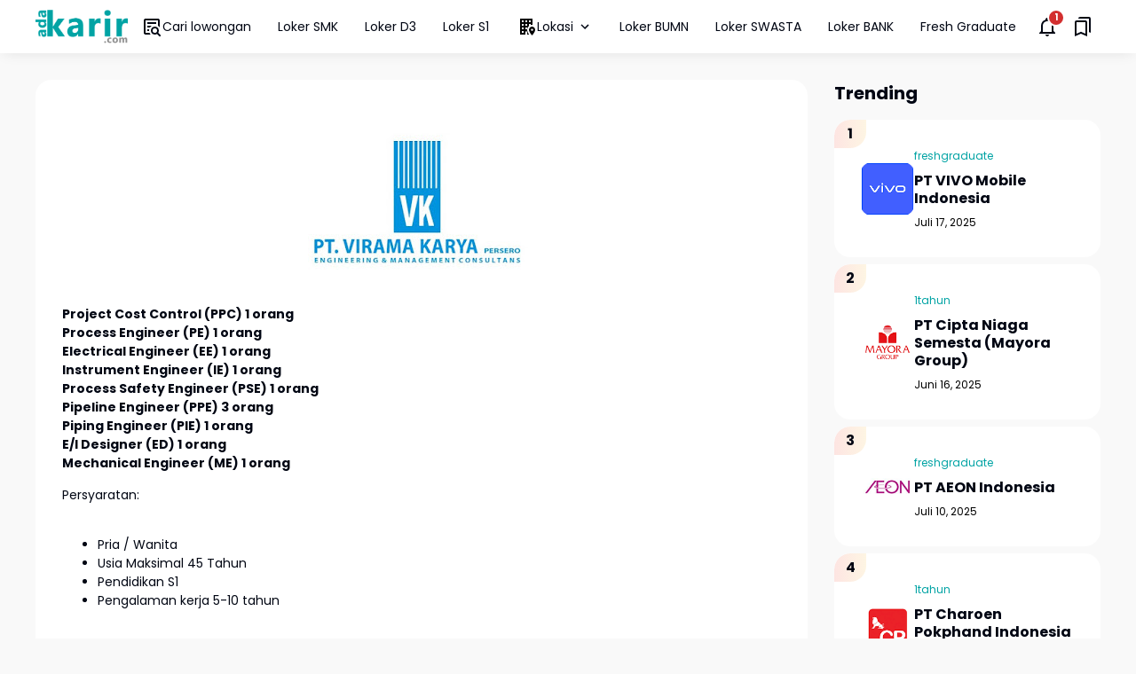

--- FILE ---
content_type: text/html; charset=UTF-8
request_url: https://www.adakarir.com/2019/09/rekrutmen-pt-virama-karya-bumn-september-2019.html
body_size: 131841
content:
<!DOCTYPE html>
<html dir='ltr' lang='id' xmlns='http://www.w3.org/1999/xhtml' xmlns:b='http://www.google.com/2005/gml/b' xmlns:data='http://www.google.com/2005/gml/data' xmlns:expr='http://www.google.com/2005/gml/expr'>
<head>
<meta content='width=device-width, initial-scale=1' name='viewport'/>
<meta content='text/html; charset=UTF-8' http-equiv='Content-Type'/>
<meta content='yes' name='mobile-web-app-capable'/>
<meta content='#01a3a4' name='theme-color'/>
<meta content='#01a3a4' name='msapplication-navbutton-color'/>
<meta content='#01a3a4' name='apple-mobile-web-app-status-bar-style'/>
<meta content='blogger' name='generator'/>
<link href='https://www.adakarir.com/favicon.ico' rel='icon' type='image/x-icon'/>
<link href='https://www.adakarir.com/2019/09/rekrutmen-pt-virama-karya-bumn-september-2019.html' rel='canonical'/>
<link rel="alternate" type="application/atom+xml" title="Adakarir.com - Atom" href="https://www.adakarir.com/feeds/posts/default" />
<link rel="alternate" type="application/rss+xml" title="Adakarir.com - RSS" href="https://www.adakarir.com/feeds/posts/default?alt=rss" />
<link rel="service.post" type="application/atom+xml" title="Adakarir.com - Atom" href="https://www.blogger.com/feeds/7578874733488287529/posts/default" />

<link rel="alternate" type="application/atom+xml" title="Adakarir.com - Atom" href="https://www.adakarir.com/feeds/8299229406804373194/comments/default" />
<meta content='https://www.adakarir.com/2019/09/rekrutmen-pt-virama-karya-bumn-september-2019.html' property='og:url'/>
<meta content='Rekrutmen PT Virama Karya BUMN September 2019' property='og:title'/>
<meta content='Informasi Rekrutmen Lowongan Kerja Terbaru SMK, SMA, D3, S1' property='og:description'/>
<meta content='https://blogger.googleusercontent.com/img/b/R29vZ2xl/AVvXsEhx2QMl8r8jUnsaMhq_BJTg0Ux3Vm_i7f9_3p4Yj9MR0lPJ8vMRLC5hNBbmGOufBEmb5MZ4Z79fQC6EhMw9rJJfkrjZ-srMHRmL6Pf8mXoNKwlf7ybouVElClcUegck7PnBPb8bSPQId9Y/w1200-h630-p-k-no-nu/Rekrutmen+PT+Virama+Karya+BUMN+September+2019.jpg' property='og:image'/>
<title>Rekrutmen PT Virama Karya BUMN September 2019 - Adakarir.com</title>
<meta content='summary_large_image' name='twitter:card'/>
<meta content='Rekrutmen PT Virama Karya BUMN September 2019' property='twitter:title'/>
<meta content='https://www.adakarir.com/2019/09/rekrutmen-pt-virama-karya-bumn-september-2019.html' property='twitter:url'/>
<meta content='Rekrutmen PT Virama Karya BUMN September 2019 - Adakarir.com - https://www.adakarir.com/' property='twitter:description'/>
<meta content='https://blogger.googleusercontent.com/img/b/R29vZ2xl/AVvXsEhx2QMl8r8jUnsaMhq_BJTg0Ux3Vm_i7f9_3p4Yj9MR0lPJ8vMRLC5hNBbmGOufBEmb5MZ4Z79fQC6EhMw9rJJfkrjZ-srMHRmL6Pf8mXoNKwlf7ybouVElClcUegck7PnBPb8bSPQId9Y/w1200-h630-p-k-no-nu/Rekrutmen+PT+Virama+Karya+BUMN+September+2019.jpg' property='twitter:image'/>
<meta content='Rekrutmen PT Virama Karya BUMN September 2019' name='keywords'/>
<link crossorigin='' href='https://www.blogger.com/' rel='preconnect'/>
<link crossorigin='' href='https://fonts.googleapis.com/' rel='preconnect'/>
<link crossorigin='' href='https://fonts.gstatic.com' rel='preconnect'/>
<link crossorigin='' href='https://blogger.googleusercontent.com/' rel='preconnect'/>
<link href='https://www.blogger.com/' rel='dns-prefetch'/>
<link href='https://fonts.googleapis.com/' rel='dns-prefetch'/>
<link href='https://fonts.gstatic.com' rel='dns-prefetch'/>
<link href='https://blogger.googleusercontent.com/' rel='dns-prefetch'/>
<link href='https://1.bp.blogspot.com/' rel='dns-prefetch'/>
<link href='https://2.bp.blogspot.com/' rel='dns-prefetch'/>
<link href='https://3.bp.blogspot.com/' rel='dns-prefetch'/>
<link href='https://4.bp.blogspot.com/' rel='dns-prefetch'/>
<meta content='-utXelwS3ZjaZ870KJMjUG2-OGwHfSriV3ikH3RpBF4' name='google-site-verification'/>
<meta content='df767cc960e6f222' name='yandex-verification'/>
<script>
//<![CDATA[
/*! jQuery v3.6.4 | (c) OpenJS Foundation and other contributors | jquery.org/license */
!function(e,t){"use strict";"object"==typeof module&&"object"==typeof module.exports?module.exports=e.document?t(e,!0):function(e){if(!e.document)throw new Error("jQuery requires a window with a document");return t(e)}:t(e)}("undefined"!=typeof window?window:this,function(C,e){"use strict";var t=[],r=Object.getPrototypeOf,s=t.slice,g=t.flat?function(e){return t.flat.call(e)}:function(e){return t.concat.apply([],e)},u=t.push,i=t.indexOf,n={},o=n.toString,y=n.hasOwnProperty,a=y.toString,l=a.call(Object),v={},m=function(e){return"function"==typeof e&&"number"!=typeof e.nodeType&&"function"!=typeof e.item},x=function(e){return null!=e&&e===e.window},E=C.document,c={type:!0,src:!0,nonce:!0,noModule:!0};function b(e,t,n){var r,i,o=(n=n||E).createElement("script");if(o.text=e,t)for(r in c)(i=t[r]||t.getAttribute&&t.getAttribute(r))&&o.setAttribute(r,i);n.head.appendChild(o).parentNode.removeChild(o)}function w(e){return null==e?e+"":"object"==typeof e||"function"==typeof e?n[o.call(e)]||"object":typeof e}var f="3.6.4",S=function(e,t){return new S.fn.init(e,t)};function p(e){var t=!!e&&"length"in e&&e.length,n=w(e);return!m(e)&&!x(e)&&("array"===n||0===t||"number"==typeof t&&0<t&&t-1 in e)}S.fn=S.prototype={jquery:f,constructor:S,length:0,toArray:function(){return s.call(this)},get:function(e){return null==e?s.call(this):e<0?this[e+this.length]:this[e]},pushStack:function(e){var t=S.merge(this.constructor(),e);return t.prevObject=this,t},each:function(e){return S.each(this,e)},map:function(n){return this.pushStack(S.map(this,function(e,t){return n.call(e,t,e)}))},slice:function(){return this.pushStack(s.apply(this,arguments))},first:function(){return this.eq(0)},last:function(){return this.eq(-1)},even:function(){return this.pushStack(S.grep(this,function(e,t){return(t+1)%2}))},odd:function(){return this.pushStack(S.grep(this,function(e,t){return t%2}))},eq:function(e){var t=this.length,n=+e+(e<0?t:0);return this.pushStack(0<=n&&n<t?[this[n]]:[])},end:function(){return this.prevObject||this.constructor()},push:u,sort:t.sort,splice:t.splice},S.extend=S.fn.extend=function(){var e,t,n,r,i,o,a=arguments[0]||{},s=1,u=arguments.length,l=!1;for("boolean"==typeof a&&(l=a,a=arguments[s]||{},s++),"object"==typeof a||m(a)||(a={}),s===u&&(a=this,s--);s<u;s++)if(null!=(e=arguments[s]))for(t in e)r=e[t],"__proto__"!==t&&a!==r&&(l&&r&&(S.isPlainObject(r)||(i=Array.isArray(r)))?(n=a[t],o=i&&!Array.isArray(n)?[]:i||S.isPlainObject(n)?n:{},i=!1,a[t]=S.extend(l,o,r)):void 0!==r&&(a[t]=r));return a},S.extend({expando:"jQuery"+(f+Math.random()).replace(/\D/g,""),isReady:!0,error:function(e){throw new Error(e)},noop:function(){},isPlainObject:function(e){var t,n;return!(!e||"[object Object]"!==o.call(e))&&(!(t=r(e))||"function"==typeof(n=y.call(t,"constructor")&&t.constructor)&&a.call(n)===l)},isEmptyObject:function(e){var t;for(t in e)return!1;return!0},globalEval:function(e,t,n){b(e,{nonce:t&&t.nonce},n)},each:function(e,t){var n,r=0;if(p(e)){for(n=e.length;r<n;r++)if(!1===t.call(e[r],r,e[r]))break}else for(r in e)if(!1===t.call(e[r],r,e[r]))break;return e},makeArray:function(e,t){var n=t||[];return null!=e&&(p(Object(e))?S.merge(n,"string"==typeof e?[e]:e):u.call(n,e)),n},inArray:function(e,t,n){return null==t?-1:i.call(t,e,n)},merge:function(e,t){for(var n=+t.length,r=0,i=e.length;r<n;r++)e[i++]=t[r];return e.length=i,e},grep:function(e,t,n){for(var r=[],i=0,o=e.length,a=!n;i<o;i++)!t(e[i],i)!==a&&r.push(e[i]);return r},map:function(e,t,n){var r,i,o=0,a=[];if(p(e))for(r=e.length;o<r;o++)null!=(i=t(e[o],o,n))&&a.push(i);else for(o in e)null!=(i=t(e[o],o,n))&&a.push(i);return g(a)},guid:1,support:v}),"function"==typeof Symbol&&(S.fn[Symbol.iterator]=t[Symbol.iterator]),S.each("Boolean Number String Function Array Date RegExp Object Error Symbol".split(" "),function(e,t){n["[object "+t+"]"]=t.toLowerCase()});var d=function(n){var e,d,b,o,i,h,f,g,w,u,l,T,C,a,E,y,s,c,v,S="sizzle"+1*new Date,p=n.document,k=0,r=0,m=ue(),x=ue(),A=ue(),N=ue(),j=function(e,t){return e===t&&(l=!0),0},D={}.hasOwnProperty,t=[],q=t.pop,L=t.push,H=t.push,O=t.slice,P=function(e,t){for(var n=0,r=e.length;n<r;n++)if(e[n]===t)return n;return-1},R="checked|selected|async|autofocus|autoplay|controls|defer|disabled|hidden|ismap|loop|multiple|open|readonly|required|scoped",M="[\\x20\\t\\r\\n\\f]",I="(?:\\\\[\\da-fA-F]{1,6}"+M+"?|\\\\[^\\r\\n\\f]|[\\w-]|[^\0-\\x7f])+",W="\\["+M+"*("+I+")(?:"+M+"*([*^$|!~]?=)"+M+"*(?:'((?:\\\\.|[^\\\\'])*)'|\"((?:\\\\.|[^\\\\\"])*)\"|("+I+"))|)"+M+"*\\]",F=":("+I+")(?:\\((('((?:\\\\.|[^\\\\'])*)'|\"((?:\\\\.|[^\\\\\"])*)\")|((?:\\\\.|[^\\\\()[\\]]|"+W+")*)|.*)\\)|)",$=new RegExp(M+"+","g"),B=new RegExp("^"+M+"+|((?:^|[^\\\\])(?:\\\\.)*)"+M+"+$","g"),_=new RegExp("^"+M+"*,"+M+"*"),z=new RegExp("^"+M+"*([>+~]|"+M+")"+M+"*"),U=new RegExp(M+"|>"),X=new RegExp(F),V=new RegExp("^"+I+"$"),G={ID:new RegExp("^#("+I+")"),CLASS:new RegExp("^\\.("+I+")"),TAG:new RegExp("^("+I+"|[*])"),ATTR:new RegExp("^"+W),PSEUDO:new RegExp("^"+F),CHILD:new RegExp("^:(only|first|last|nth|nth-last)-(child|of-type)(?:\\("+M+"*(even|odd|(([+-]|)(\\d*)n|)"+M+"*(?:([+-]|)"+M+"*(\\d+)|))"+M+"*\\)|)","i"),bool:new RegExp("^(?:"+R+")$","i"),needsContext:new RegExp("^"+M+"*[>+~]|:(even|odd|eq|gt|lt|nth|first|last)(?:\\("+M+"*((?:-\\d)?\\d*)"+M+"*\\)|)(?=[^-]|$)","i")},Y=/HTML$/i,Q=/^(?:input|select|textarea|button)$/i,J=/^h\d$/i,K=/^[^{]+\{\s*\[native \w/,Z=/^(?:#([\w-]+)|(\w+)|\.([\w-]+))$/,ee=/[+~]/,te=new RegExp("\\\\[\\da-fA-F]{1,6}"+M+"?|\\\\([^\\r\\n\\f])","g"),ne=function(e,t){var n="0x"+e.slice(1)-65536;return t||(n<0?String.fromCharCode(n+65536):String.fromCharCode(n>>10|55296,1023&n|56320))},re=/([\0-\x1f\x7f]|^-?\d)|^-$|[^\0-\x1f\x7f-\uFFFF\w-]/g,ie=function(e,t){return t?"\0"===e?"\ufffd":e.slice(0,-1)+"\\"+e.charCodeAt(e.length-1).toString(16)+" ":"\\"+e},oe=function(){T()},ae=be(function(e){return!0===e.disabled&&"fieldset"===e.nodeName.toLowerCase()},{dir:"parentNode",next:"legend"});try{H.apply(t=O.call(p.childNodes),p.childNodes),t[p.childNodes.length].nodeType}catch(e){H={apply:t.length?function(e,t){L.apply(e,O.call(t))}:function(e,t){var n=e.length,r=0;while(e[n++]=t[r++]);e.length=n-1}}}function se(t,e,n,r){var i,o,a,s,u,l,c,f=e&&e.ownerDocument,p=e?e.nodeType:9;if(n=n||[],"string"!=typeof t||!t||1!==p&&9!==p&&11!==p)return n;if(!r&&(T(e),e=e||C,E)){if(11!==p&&(u=Z.exec(t)))if(i=u[1]){if(9===p){if(!(a=e.getElementById(i)))return n;if(a.id===i)return n.push(a),n}else if(f&&(a=f.getElementById(i))&&v(e,a)&&a.id===i)return n.push(a),n}else{if(u[2])return H.apply(n,e.getElementsByTagName(t)),n;if((i=u[3])&&d.getElementsByClassName&&e.getElementsByClassName)return H.apply(n,e.getElementsByClassName(i)),n}if(d.qsa&&!N[t+" "]&&(!y||!y.test(t))&&(1!==p||"object"!==e.nodeName.toLowerCase())){if(c=t,f=e,1===p&&(U.test(t)||z.test(t))){(f=ee.test(t)&&ve(e.parentNode)||e)===e&&d.scope||((s=e.getAttribute("id"))?s=s.replace(re,ie):e.setAttribute("id",s=S)),o=(l=h(t)).length;while(o--)l[o]=(s?"#"+s:":scope")+" "+xe(l[o]);c=l.join(",")}try{return H.apply(n,f.querySelectorAll(c)),n}catch(e){N(t,!0)}finally{s===S&&e.removeAttribute("id")}}}return g(t.replace(B,"$1"),e,n,r)}function ue(){var r=[];return function e(t,n){return r.push(t+" ")>b.cacheLength&&delete e[r.shift()],e[t+" "]=n}}function le(e){return e[S]=!0,e}function ce(e){var t=C.createElement("fieldset");try{return!!e(t)}catch(e){return!1}finally{t.parentNode&&t.parentNode.removeChild(t),t=null}}function fe(e,t){var n=e.split("|"),r=n.length;while(r--)b.attrHandle[n[r]]=t}function pe(e,t){var n=t&&e,r=n&&1===e.nodeType&&1===t.nodeType&&e.sourceIndex-t.sourceIndex;if(r)return r;if(n)while(n=n.nextSibling)if(n===t)return-1;return e?1:-1}function de(t){return function(e){return"input"===e.nodeName.toLowerCase()&&e.type===t}}function he(n){return function(e){var t=e.nodeName.toLowerCase();return("input"===t||"button"===t)&&e.type===n}}function ge(t){return function(e){return"form"in e?e.parentNode&&!1===e.disabled?"label"in e?"label"in e.parentNode?e.parentNode.disabled===t:e.disabled===t:e.isDisabled===t||e.isDisabled!==!t&&ae(e)===t:e.disabled===t:"label"in e&&e.disabled===t}}function ye(a){return le(function(o){return o=+o,le(function(e,t){var n,r=a([],e.length,o),i=r.length;while(i--)e[n=r[i]]&&(e[n]=!(t[n]=e[n]))})})}function ve(e){return e&&"undefined"!=typeof e.getElementsByTagName&&e}for(e in d=se.support={},i=se.isXML=function(e){var t=e&&e.namespaceURI,n=e&&(e.ownerDocument||e).documentElement;return!Y.test(t||n&&n.nodeName||"HTML")},T=se.setDocument=function(e){var t,n,r=e?e.ownerDocument||e:p;return r!=C&&9===r.nodeType&&r.documentElement&&(a=(C=r).documentElement,E=!i(C),p!=C&&(n=C.defaultView)&&n.top!==n&&(n.addEventListener?n.addEventListener("unload",oe,!1):n.attachEvent&&n.attachEvent("onunload",oe)),d.scope=ce(function(e){return a.appendChild(e).appendChild(C.createElement("div")),"undefined"!=typeof e.querySelectorAll&&!e.querySelectorAll(":scope fieldset div").length}),d.cssHas=ce(function(){try{return C.querySelector(":has(*,:jqfake)"),!1}catch(e){return!0}}),d.attributes=ce(function(e){return e.className="i",!e.getAttribute("className")}),d.getElementsByTagName=ce(function(e){return e.appendChild(C.createComment("")),!e.getElementsByTagName("*").length}),d.getElementsByClassName=K.test(C.getElementsByClassName),d.getById=ce(function(e){return a.appendChild(e).id=S,!C.getElementsByName||!C.getElementsByName(S).length}),d.getById?(b.filter.ID=function(e){var t=e.replace(te,ne);return function(e){return e.getAttribute("id")===t}},b.find.ID=function(e,t){if("undefined"!=typeof t.getElementById&&E){var n=t.getElementById(e);return n?[n]:[]}}):(b.filter.ID=function(e){var n=e.replace(te,ne);return function(e){var t="undefined"!=typeof e.getAttributeNode&&e.getAttributeNode("id");return t&&t.value===n}},b.find.ID=function(e,t){if("undefined"!=typeof t.getElementById&&E){var n,r,i,o=t.getElementById(e);if(o){if((n=o.getAttributeNode("id"))&&n.value===e)return[o];i=t.getElementsByName(e),r=0;while(o=i[r++])if((n=o.getAttributeNode("id"))&&n.value===e)return[o]}return[]}}),b.find.TAG=d.getElementsByTagName?function(e,t){return"undefined"!=typeof t.getElementsByTagName?t.getElementsByTagName(e):d.qsa?t.querySelectorAll(e):void 0}:function(e,t){var n,r=[],i=0,o=t.getElementsByTagName(e);if("*"===e){while(n=o[i++])1===n.nodeType&&r.push(n);return r}return o},b.find.CLASS=d.getElementsByClassName&&function(e,t){if("undefined"!=typeof t.getElementsByClassName&&E)return t.getElementsByClassName(e)},s=[],y=[],(d.qsa=K.test(C.querySelectorAll))&&(ce(function(e){var t;a.appendChild(e).innerHTML="<a id='"+S+"'></a><select id='"+S+"-\r\\' msallowcapture=''><option selected=''></option></select>",e.querySelectorAll("[msallowcapture^='']").length&&y.push("[*^$]="+M+"*(?:''|\"\")"),e.querySelectorAll("[selected]").length||y.push("\\["+M+"*(?:value|"+R+")"),e.querySelectorAll("[id~="+S+"-]").length||y.push("~="),(t=C.createElement("input")).setAttribute("name",""),e.appendChild(t),e.querySelectorAll("[name='']").length||y.push("\\["+M+"*name"+M+"*="+M+"*(?:''|\"\")"),e.querySelectorAll(":checked").length||y.push(":checked"),e.querySelectorAll("a#"+S+"+*").length||y.push(".#.+[+~]"),e.querySelectorAll("\\\f"),y.push("[\\r\\n\\f]")}),ce(function(e){e.innerHTML="<a href='' disabled='disabled'></a><select disabled='disabled'><option/></select>";var t=C.createElement("input");t.setAttribute("type","hidden"),e.appendChild(t).setAttribute("name","D"),e.querySelectorAll("[name=d]").length&&y.push("name"+M+"*[*^$|!~]?="),2!==e.querySelectorAll(":enabled").length&&y.push(":enabled",":disabled"),a.appendChild(e).disabled=!0,2!==e.querySelectorAll(":disabled").length&&y.push(":enabled",":disabled"),e.querySelectorAll("*,:x"),y.push(",.*:")})),(d.matchesSelector=K.test(c=a.matches||a.webkitMatchesSelector||a.mozMatchesSelector||a.oMatchesSelector||a.msMatchesSelector))&&ce(function(e){d.disconnectedMatch=c.call(e,"*"),c.call(e,"[s!='']:x"),s.push("!=",F)}),d.cssHas||y.push(":has"),y=y.length&&new RegExp(y.join("|")),s=s.length&&new RegExp(s.join("|")),t=K.test(a.compareDocumentPosition),v=t||K.test(a.contains)?function(e,t){var n=9===e.nodeType&&e.documentElement||e,r=t&&t.parentNode;return e===r||!(!r||1!==r.nodeType||!(n.contains?n.contains(r):e.compareDocumentPosition&&16&e.compareDocumentPosition(r)))}:function(e,t){if(t)while(t=t.parentNode)if(t===e)return!0;return!1},j=t?function(e,t){if(e===t)return l=!0,0;var n=!e.compareDocumentPosition-!t.compareDocumentPosition;return n||(1&(n=(e.ownerDocument||e)==(t.ownerDocument||t)?e.compareDocumentPosition(t):1)||!d.sortDetached&&t.compareDocumentPosition(e)===n?e==C||e.ownerDocument==p&&v(p,e)?-1:t==C||t.ownerDocument==p&&v(p,t)?1:u?P(u,e)-P(u,t):0:4&n?-1:1)}:function(e,t){if(e===t)return l=!0,0;var n,r=0,i=e.parentNode,o=t.parentNode,a=[e],s=[t];if(!i||!o)return e==C?-1:t==C?1:i?-1:o?1:u?P(u,e)-P(u,t):0;if(i===o)return pe(e,t);n=e;while(n=n.parentNode)a.unshift(n);n=t;while(n=n.parentNode)s.unshift(n);while(a[r]===s[r])r++;return r?pe(a[r],s[r]):a[r]==p?-1:s[r]==p?1:0}),C},se.matches=function(e,t){return se(e,null,null,t)},se.matchesSelector=function(e,t){if(T(e),d.matchesSelector&&E&&!N[t+" "]&&(!s||!s.test(t))&&(!y||!y.test(t)))try{var n=c.call(e,t);if(n||d.disconnectedMatch||e.document&&11!==e.document.nodeType)return n}catch(e){N(t,!0)}return 0<se(t,C,null,[e]).length},se.contains=function(e,t){return(e.ownerDocument||e)!=C&&T(e),v(e,t)},se.attr=function(e,t){(e.ownerDocument||e)!=C&&T(e);var n=b.attrHandle[t.toLowerCase()],r=n&&D.call(b.attrHandle,t.toLowerCase())?n(e,t,!E):void 0;return void 0!==r?r:d.attributes||!E?e.getAttribute(t):(r=e.getAttributeNode(t))&&r.specified?r.value:null},se.escape=function(e){return(e+"").replace(re,ie)},se.error=function(e){throw new Error("Syntax error, unrecognized expression: "+e)},se.uniqueSort=function(e){var t,n=[],r=0,i=0;if(l=!d.detectDuplicates,u=!d.sortStable&&e.slice(0),e.sort(j),l){while(t=e[i++])t===e[i]&&(r=n.push(i));while(r--)e.splice(n[r],1)}return u=null,e},o=se.getText=function(e){var t,n="",r=0,i=e.nodeType;if(i){if(1===i||9===i||11===i){if("string"==typeof e.textContent)return e.textContent;for(e=e.firstChild;e;e=e.nextSibling)n+=o(e)}else if(3===i||4===i)return e.nodeValue}else while(t=e[r++])n+=o(t);return n},(b=se.selectors={cacheLength:50,createPseudo:le,match:G,attrHandle:{},find:{},relative:{">":{dir:"parentNode",first:!0}," ":{dir:"parentNode"},"+":{dir:"previousSibling",first:!0},"~":{dir:"previousSibling"}},preFilter:{ATTR:function(e){return e[1]=e[1].replace(te,ne),e[3]=(e[3]||e[4]||e[5]||"").replace(te,ne),"~="===e[2]&&(e[3]=" "+e[3]+" "),e.slice(0,4)},CHILD:function(e){return e[1]=e[1].toLowerCase(),"nth"===e[1].slice(0,3)?(e[3]||se.error(e[0]),e[4]=+(e[4]?e[5]+(e[6]||1):2*("even"===e[3]||"odd"===e[3])),e[5]=+(e[7]+e[8]||"odd"===e[3])):e[3]&&se.error(e[0]),e},PSEUDO:function(e){var t,n=!e[6]&&e[2];return G.CHILD.test(e[0])?null:(e[3]?e[2]=e[4]||e[5]||"":n&&X.test(n)&&(t=h(n,!0))&&(t=n.indexOf(")",n.length-t)-n.length)&&(e[0]=e[0].slice(0,t),e[2]=n.slice(0,t)),e.slice(0,3))}},filter:{TAG:function(e){var t=e.replace(te,ne).toLowerCase();return"*"===e?function(){return!0}:function(e){return e.nodeName&&e.nodeName.toLowerCase()===t}},CLASS:function(e){var t=m[e+" "];return t||(t=new RegExp("(^|"+M+")"+e+"("+M+"|$)"))&&m(e,function(e){return t.test("string"==typeof e.className&&e.className||"undefined"!=typeof e.getAttribute&&e.getAttribute("class")||"")})},ATTR:function(n,r,i){return function(e){var t=se.attr(e,n);return null==t?"!="===r:!r||(t+="","="===r?t===i:"!="===r?t!==i:"^="===r?i&&0===t.indexOf(i):"*="===r?i&&-1<t.indexOf(i):"$="===r?i&&t.slice(-i.length)===i:"~="===r?-1<(" "+t.replace($," ")+" ").indexOf(i):"|="===r&&(t===i||t.slice(0,i.length+1)===i+"-"))}},CHILD:function(h,e,t,g,y){var v="nth"!==h.slice(0,3),m="last"!==h.slice(-4),x="of-type"===e;return 1===g&&0===y?function(e){return!!e.parentNode}:function(e,t,n){var r,i,o,a,s,u,l=v!==m?"nextSibling":"previousSibling",c=e.parentNode,f=x&&e.nodeName.toLowerCase(),p=!n&&!x,d=!1;if(c){if(v){while(l){a=e;while(a=a[l])if(x?a.nodeName.toLowerCase()===f:1===a.nodeType)return!1;u=l="only"===h&&!u&&"nextSibling"}return!0}if(u=[m?c.firstChild:c.lastChild],m&&p){d=(s=(r=(i=(o=(a=c)[S]||(a[S]={}))[a.uniqueID]||(o[a.uniqueID]={}))[h]||[])[0]===k&&r[1])&&r[2],a=s&&c.childNodes[s];while(a=++s&&a&&a[l]||(d=s=0)||u.pop())if(1===a.nodeType&&++d&&a===e){i[h]=[k,s,d];break}}else if(p&&(d=s=(r=(i=(o=(a=e)[S]||(a[S]={}))[a.uniqueID]||(o[a.uniqueID]={}))[h]||[])[0]===k&&r[1]),!1===d)while(a=++s&&a&&a[l]||(d=s=0)||u.pop())if((x?a.nodeName.toLowerCase()===f:1===a.nodeType)&&++d&&(p&&((i=(o=a[S]||(a[S]={}))[a.uniqueID]||(o[a.uniqueID]={}))[h]=[k,d]),a===e))break;return(d-=y)===g||d%g==0&&0<=d/g}}},PSEUDO:function(e,o){var t,a=b.pseudos[e]||b.setFilters[e.toLowerCase()]||se.error("unsupported pseudo: "+e);return a[S]?a(o):1<a.length?(t=[e,e,"",o],b.setFilters.hasOwnProperty(e.toLowerCase())?le(function(e,t){var n,r=a(e,o),i=r.length;while(i--)e[n=P(e,r[i])]=!(t[n]=r[i])}):function(e){return a(e,0,t)}):a}},pseudos:{not:le(function(e){var r=[],i=[],s=f(e.replace(B,"$1"));return s[S]?le(function(e,t,n,r){var i,o=s(e,null,r,[]),a=e.length;while(a--)(i=o[a])&&(e[a]=!(t[a]=i))}):function(e,t,n){return r[0]=e,s(r,null,n,i),r[0]=null,!i.pop()}}),has:le(function(t){return function(e){return 0<se(t,e).length}}),contains:le(function(t){return t=t.replace(te,ne),function(e){return-1<(e.textContent||o(e)).indexOf(t)}}),lang:le(function(n){return V.test(n||"")||se.error("unsupported lang: "+n),n=n.replace(te,ne).toLowerCase(),function(e){var t;do{if(t=E?e.lang:e.getAttribute("xml:lang")||e.getAttribute("lang"))return(t=t.toLowerCase())===n||0===t.indexOf(n+"-")}while((e=e.parentNode)&&1===e.nodeType);return!1}}),target:function(e){var t=n.location&&n.location.hash;return t&&t.slice(1)===e.id},root:function(e){return e===a},focus:function(e){return e===C.activeElement&&(!C.hasFocus||C.hasFocus())&&!!(e.type||e.href||~e.tabIndex)},enabled:ge(!1),disabled:ge(!0),checked:function(e){var t=e.nodeName.toLowerCase();return"input"===t&&!!e.checked||"option"===t&&!!e.selected},selected:function(e){return e.parentNode&&e.parentNode.selectedIndex,!0===e.selected},empty:function(e){for(e=e.firstChild;e;e=e.nextSibling)if(e.nodeType<6)return!1;return!0},parent:function(e){return!b.pseudos.empty(e)},header:function(e){return J.test(e.nodeName)},input:function(e){return Q.test(e.nodeName)},button:function(e){var t=e.nodeName.toLowerCase();return"input"===t&&"button"===e.type||"button"===t},text:function(e){var t;return"input"===e.nodeName.toLowerCase()&&"text"===e.type&&(null==(t=e.getAttribute("type"))||"text"===t.toLowerCase())},first:ye(function(){return[0]}),last:ye(function(e,t){return[t-1]}),eq:ye(function(e,t,n){return[n<0?n+t:n]}),even:ye(function(e,t){for(var n=0;n<t;n+=2)e.push(n);return e}),odd:ye(function(e,t){for(var n=1;n<t;n+=2)e.push(n);return e}),lt:ye(function(e,t,n){for(var r=n<0?n+t:t<n?t:n;0<=--r;)e.push(r);return e}),gt:ye(function(e,t,n){for(var r=n<0?n+t:n;++r<t;)e.push(r);return e})}}).pseudos.nth=b.pseudos.eq,{radio:!0,checkbox:!0,file:!0,password:!0,image:!0})b.pseudos[e]=de(e);for(e in{submit:!0,reset:!0})b.pseudos[e]=he(e);function me(){}function xe(e){for(var t=0,n=e.length,r="";t<n;t++)r+=e[t].value;return r}function be(s,e,t){var u=e.dir,l=e.next,c=l||u,f=t&&"parentNode"===c,p=r++;return e.first?function(e,t,n){while(e=e[u])if(1===e.nodeType||f)return s(e,t,n);return!1}:function(e,t,n){var r,i,o,a=[k,p];if(n){while(e=e[u])if((1===e.nodeType||f)&&s(e,t,n))return!0}else while(e=e[u])if(1===e.nodeType||f)if(i=(o=e[S]||(e[S]={}))[e.uniqueID]||(o[e.uniqueID]={}),l&&l===e.nodeName.toLowerCase())e=e[u]||e;else{if((r=i[c])&&r[0]===k&&r[1]===p)return a[2]=r[2];if((i[c]=a)[2]=s(e,t,n))return!0}return!1}}function we(i){return 1<i.length?function(e,t,n){var r=i.length;while(r--)if(!i[r](e,t,n))return!1;return!0}:i[0]}function Te(e,t,n,r,i){for(var o,a=[],s=0,u=e.length,l=null!=t;s<u;s++)(o=e[s])&&(n&&!n(o,r,i)||(a.push(o),l&&t.push(s)));return a}function Ce(d,h,g,y,v,e){return y&&!y[S]&&(y=Ce(y)),v&&!v[S]&&(v=Ce(v,e)),le(function(e,t,n,r){var i,o,a,s=[],u=[],l=t.length,c=e||function(e,t,n){for(var r=0,i=t.length;r<i;r++)se(e,t[r],n);return n}(h||"*",n.nodeType?[n]:n,[]),f=!d||!e&&h?c:Te(c,s,d,n,r),p=g?v||(e?d:l||y)?[]:t:f;if(g&&g(f,p,n,r),y){i=Te(p,u),y(i,[],n,r),o=i.length;while(o--)(a=i[o])&&(p[u[o]]=!(f[u[o]]=a))}if(e){if(v||d){if(v){i=[],o=p.length;while(o--)(a=p[o])&&i.push(f[o]=a);v(null,p=[],i,r)}o=p.length;while(o--)(a=p[o])&&-1<(i=v?P(e,a):s[o])&&(e[i]=!(t[i]=a))}}else p=Te(p===t?p.splice(l,p.length):p),v?v(null,t,p,r):H.apply(t,p)})}function Ee(e){for(var i,t,n,r=e.length,o=b.relative[e[0].type],a=o||b.relative[" "],s=o?1:0,u=be(function(e){return e===i},a,!0),l=be(function(e){return-1<P(i,e)},a,!0),c=[function(e,t,n){var r=!o&&(n||t!==w)||((i=t).nodeType?u(e,t,n):l(e,t,n));return i=null,r}];s<r;s++)if(t=b.relative[e[s].type])c=[be(we(c),t)];else{if((t=b.filter[e[s].type].apply(null,e[s].matches))[S]){for(n=++s;n<r;n++)if(b.relative[e[n].type])break;return Ce(1<s&&we(c),1<s&&xe(e.slice(0,s-1).concat({value:" "===e[s-2].type?"*":""})).replace(B,"$1"),t,s<n&&Ee(e.slice(s,n)),n<r&&Ee(e=e.slice(n)),n<r&&xe(e))}c.push(t)}return we(c)}return me.prototype=b.filters=b.pseudos,b.setFilters=new me,h=se.tokenize=function(e,t){var n,r,i,o,a,s,u,l=x[e+" "];if(l)return t?0:l.slice(0);a=e,s=[],u=b.preFilter;while(a){for(o in n&&!(r=_.exec(a))||(r&&(a=a.slice(r[0].length)||a),s.push(i=[])),n=!1,(r=z.exec(a))&&(n=r.shift(),i.push({value:n,type:r[0].replace(B," ")}),a=a.slice(n.length)),b.filter)!(r=G[o].exec(a))||u[o]&&!(r=u[o](r))||(n=r.shift(),i.push({value:n,type:o,matches:r}),a=a.slice(n.length));if(!n)break}return t?a.length:a?se.error(e):x(e,s).slice(0)},f=se.compile=function(e,t){var n,y,v,m,x,r,i=[],o=[],a=A[e+" "];if(!a){t||(t=h(e)),n=t.length;while(n--)(a=Ee(t[n]))[S]?i.push(a):o.push(a);(a=A(e,(y=o,m=0<(v=i).length,x=0<y.length,r=function(e,t,n,r,i){var o,a,s,u=0,l="0",c=e&&[],f=[],p=w,d=e||x&&b.find.TAG("*",i),h=k+=null==p?1:Math.random()||.1,g=d.length;for(i&&(w=t==C||t||i);l!==g&&null!=(o=d[l]);l++){if(x&&o){a=0,t||o.ownerDocument==C||(T(o),n=!E);while(s=y[a++])if(s(o,t||C,n)){r.push(o);break}i&&(k=h)}m&&((o=!s&&o)&&u--,e&&c.push(o))}if(u+=l,m&&l!==u){a=0;while(s=v[a++])s(c,f,t,n);if(e){if(0<u)while(l--)c[l]||f[l]||(f[l]=q.call(r));f=Te(f)}H.apply(r,f),i&&!e&&0<f.length&&1<u+v.length&&se.uniqueSort(r)}return i&&(k=h,w=p),c},m?le(r):r))).selector=e}return a},g=se.select=function(e,t,n,r){var i,o,a,s,u,l="function"==typeof e&&e,c=!r&&h(e=l.selector||e);if(n=n||[],1===c.length){if(2<(o=c[0]=c[0].slice(0)).length&&"ID"===(a=o[0]).type&&9===t.nodeType&&E&&b.relative[o[1].type]){if(!(t=(b.find.ID(a.matches[0].replace(te,ne),t)||[])[0]))return n;l&&(t=t.parentNode),e=e.slice(o.shift().value.length)}i=G.needsContext.test(e)?0:o.length;while(i--){if(a=o[i],b.relative[s=a.type])break;if((u=b.find[s])&&(r=u(a.matches[0].replace(te,ne),ee.test(o[0].type)&&ve(t.parentNode)||t))){if(o.splice(i,1),!(e=r.length&&xe(o)))return H.apply(n,r),n;break}}}return(l||f(e,c))(r,t,!E,n,!t||ee.test(e)&&ve(t.parentNode)||t),n},d.sortStable=S.split("").sort(j).join("")===S,d.detectDuplicates=!!l,T(),d.sortDetached=ce(function(e){return 1&e.compareDocumentPosition(C.createElement("fieldset"))}),ce(function(e){return e.innerHTML="<a href='#'></a>","#"===e.firstChild.getAttribute("href")})||fe("type|href|height|width",function(e,t,n){if(!n)return e.getAttribute(t,"type"===t.toLowerCase()?1:2)}),d.attributes&&ce(function(e){return e.innerHTML="<input/>",e.firstChild.setAttribute("value",""),""===e.firstChild.getAttribute("value")})||fe("value",function(e,t,n){if(!n&&"input"===e.nodeName.toLowerCase())return e.defaultValue}),ce(function(e){return null==e.getAttribute("disabled")})||fe(R,function(e,t,n){var r;if(!n)return!0===e[t]?t.toLowerCase():(r=e.getAttributeNode(t))&&r.specified?r.value:null}),se}(C);S.find=d,S.expr=d.selectors,S.expr[":"]=S.expr.pseudos,S.uniqueSort=S.unique=d.uniqueSort,S.text=d.getText,S.isXMLDoc=d.isXML,S.contains=d.contains,S.escapeSelector=d.escape;var h=function(e,t,n){var r=[],i=void 0!==n;while((e=e[t])&&9!==e.nodeType)if(1===e.nodeType){if(i&&S(e).is(n))break;r.push(e)}return r},T=function(e,t){for(var n=[];e;e=e.nextSibling)1===e.nodeType&&e!==t&&n.push(e);return n},k=S.expr.match.needsContext;function A(e,t){return e.nodeName&&e.nodeName.toLowerCase()===t.toLowerCase()}var N=/^<([a-z][^\/\0>:\x20\t\r\n\f]*)[\x20\t\r\n\f]*\/?>(?:<\/\1>|)$/i;function j(e,n,r){return m(n)?S.grep(e,function(e,t){return!!n.call(e,t,e)!==r}):n.nodeType?S.grep(e,function(e){return e===n!==r}):"string"!=typeof n?S.grep(e,function(e){return-1<i.call(n,e)!==r}):S.filter(n,e,r)}S.filter=function(e,t,n){var r=t[0];return n&&(e=":not("+e+")"),1===t.length&&1===r.nodeType?S.find.matchesSelector(r,e)?[r]:[]:S.find.matches(e,S.grep(t,function(e){return 1===e.nodeType}))},S.fn.extend({find:function(e){var t,n,r=this.length,i=this;if("string"!=typeof e)return this.pushStack(S(e).filter(function(){for(t=0;t<r;t++)if(S.contains(i[t],this))return!0}));for(n=this.pushStack([]),t=0;t<r;t++)S.find(e,i[t],n);return 1<r?S.uniqueSort(n):n},filter:function(e){return this.pushStack(j(this,e||[],!1))},not:function(e){return this.pushStack(j(this,e||[],!0))},is:function(e){return!!j(this,"string"==typeof e&&k.test(e)?S(e):e||[],!1).length}});var D,q=/^(?:\s*(<[\w\W]+>)[^>]*|#([\w-]+))$/;(S.fn.init=function(e,t,n){var r,i;if(!e)return this;if(n=n||D,"string"==typeof e){if(!(r="<"===e[0]&&">"===e[e.length-1]&&3<=e.length?[null,e,null]:q.exec(e))||!r[1]&&t)return!t||t.jquery?(t||n).find(e):this.constructor(t).find(e);if(r[1]){if(t=t instanceof S?t[0]:t,S.merge(this,S.parseHTML(r[1],t&&t.nodeType?t.ownerDocument||t:E,!0)),N.test(r[1])&&S.isPlainObject(t))for(r in t)m(this[r])?this[r](t[r]):this.attr(r,t[r]);return this}return(i=E.getElementById(r[2]))&&(this[0]=i,this.length=1),this}return e.nodeType?(this[0]=e,this.length=1,this):m(e)?void 0!==n.ready?n.ready(e):e(S):S.makeArray(e,this)}).prototype=S.fn,D=S(E);var L=/^(?:parents|prev(?:Until|All))/,H={children:!0,contents:!0,next:!0,prev:!0};function O(e,t){while((e=e[t])&&1!==e.nodeType);return e}S.fn.extend({has:function(e){var t=S(e,this),n=t.length;return this.filter(function(){for(var e=0;e<n;e++)if(S.contains(this,t[e]))return!0})},closest:function(e,t){var n,r=0,i=this.length,o=[],a="string"!=typeof e&&S(e);if(!k.test(e))for(;r<i;r++)for(n=this[r];n&&n!==t;n=n.parentNode)if(n.nodeType<11&&(a?-1<a.index(n):1===n.nodeType&&S.find.matchesSelector(n,e))){o.push(n);break}return this.pushStack(1<o.length?S.uniqueSort(o):o)},index:function(e){return e?"string"==typeof e?i.call(S(e),this[0]):i.call(this,e.jquery?e[0]:e):this[0]&&this[0].parentNode?this.first().prevAll().length:-1},add:function(e,t){return this.pushStack(S.uniqueSort(S.merge(this.get(),S(e,t))))},addBack:function(e){return this.add(null==e?this.prevObject:this.prevObject.filter(e))}}),S.each({parent:function(e){var t=e.parentNode;return t&&11!==t.nodeType?t:null},parents:function(e){return h(e,"parentNode")},parentsUntil:function(e,t,n){return h(e,"parentNode",n)},next:function(e){return O(e,"nextSibling")},prev:function(e){return O(e,"previousSibling")},nextAll:function(e){return h(e,"nextSibling")},prevAll:function(e){return h(e,"previousSibling")},nextUntil:function(e,t,n){return h(e,"nextSibling",n)},prevUntil:function(e,t,n){return h(e,"previousSibling",n)},siblings:function(e){return T((e.parentNode||{}).firstChild,e)},children:function(e){return T(e.firstChild)},contents:function(e){return null!=e.contentDocument&&r(e.contentDocument)?e.contentDocument:(A(e,"template")&&(e=e.content||e),S.merge([],e.childNodes))}},function(r,i){S.fn[r]=function(e,t){var n=S.map(this,i,e);return"Until"!==r.slice(-5)&&(t=e),t&&"string"==typeof t&&(n=S.filter(t,n)),1<this.length&&(H[r]||S.uniqueSort(n),L.test(r)&&n.reverse()),this.pushStack(n)}});var P=/[^\x20\t\r\n\f]+/g;function R(e){return e}function M(e){throw e}function I(e,t,n,r){var i;try{e&&m(i=e.promise)?i.call(e).done(t).fail(n):e&&m(i=e.then)?i.call(e,t,n):t.apply(void 0,[e].slice(r))}catch(e){n.apply(void 0,[e])}}S.Callbacks=function(r){var e,n;r="string"==typeof r?(e=r,n={},S.each(e.match(P)||[],function(e,t){n[t]=!0}),n):S.extend({},r);var i,t,o,a,s=[],u=[],l=-1,c=function(){for(a=a||r.once,o=i=!0;u.length;l=-1){t=u.shift();while(++l<s.length)!1===s[l].apply(t[0],t[1])&&r.stopOnFalse&&(l=s.length,t=!1)}r.memory||(t=!1),i=!1,a&&(s=t?[]:"")},f={add:function(){return s&&(t&&!i&&(l=s.length-1,u.push(t)),function n(e){S.each(e,function(e,t){m(t)?r.unique&&f.has(t)||s.push(t):t&&t.length&&"string"!==w(t)&&n(t)})}(arguments),t&&!i&&c()),this},remove:function(){return S.each(arguments,function(e,t){var n;while(-1<(n=S.inArray(t,s,n)))s.splice(n,1),n<=l&&l--}),this},has:function(e){return e?-1<S.inArray(e,s):0<s.length},empty:function(){return s&&(s=[]),this},disable:function(){return a=u=[],s=t="",this},disabled:function(){return!s},lock:function(){return a=u=[],t||i||(s=t=""),this},locked:function(){return!!a},fireWith:function(e,t){return a||(t=[e,(t=t||[]).slice?t.slice():t],u.push(t),i||c()),this},fire:function(){return f.fireWith(this,arguments),this},fired:function(){return!!o}};return f},S.extend({Deferred:function(e){var o=[["notify","progress",S.Callbacks("memory"),S.Callbacks("memory"),2],["resolve","done",S.Callbacks("once memory"),S.Callbacks("once memory"),0,"resolved"],["reject","fail",S.Callbacks("once memory"),S.Callbacks("once memory"),1,"rejected"]],i="pending",a={state:function(){return i},always:function(){return s.done(arguments).fail(arguments),this},"catch":function(e){return a.then(null,e)},pipe:function(){var i=arguments;return S.Deferred(function(r){S.each(o,function(e,t){var n=m(i[t[4]])&&i[t[4]];s[t[1]](function(){var e=n&&n.apply(this,arguments);e&&m(e.promise)?e.promise().progress(r.notify).done(r.resolve).fail(r.reject):r[t[0]+"With"](this,n?[e]:arguments)})}),i=null}).promise()},then:function(t,n,r){var u=0;function l(i,o,a,s){return function(){var n=this,r=arguments,e=function(){var e,t;if(!(i<u)){if((e=a.apply(n,r))===o.promise())throw new TypeError("Thenable self-resolution");t=e&&("object"==typeof e||"function"==typeof e)&&e.then,m(t)?s?t.call(e,l(u,o,R,s),l(u,o,M,s)):(u++,t.call(e,l(u,o,R,s),l(u,o,M,s),l(u,o,R,o.notifyWith))):(a!==R&&(n=void 0,r=[e]),(s||o.resolveWith)(n,r))}},t=s?e:function(){try{e()}catch(e){S.Deferred.exceptionHook&&S.Deferred.exceptionHook(e,t.stackTrace),u<=i+1&&(a!==M&&(n=void 0,r=[e]),o.rejectWith(n,r))}};i?t():(S.Deferred.getStackHook&&(t.stackTrace=S.Deferred.getStackHook()),C.setTimeout(t))}}return S.Deferred(function(e){o[0][3].add(l(0,e,m(r)?r:R,e.notifyWith)),o[1][3].add(l(0,e,m(t)?t:R)),o[2][3].add(l(0,e,m(n)?n:M))}).promise()},promise:function(e){return null!=e?S.extend(e,a):a}},s={};return S.each(o,function(e,t){var n=t[2],r=t[5];a[t[1]]=n.add,r&&n.add(function(){i=r},o[3-e][2].disable,o[3-e][3].disable,o[0][2].lock,o[0][3].lock),n.add(t[3].fire),s[t[0]]=function(){return s[t[0]+"With"](this===s?void 0:this,arguments),this},s[t[0]+"With"]=n.fireWith}),a.promise(s),e&&e.call(s,s),s},when:function(e){var n=arguments.length,t=n,r=Array(t),i=s.call(arguments),o=S.Deferred(),a=function(t){return function(e){r[t]=this,i[t]=1<arguments.length?s.call(arguments):e,--n||o.resolveWith(r,i)}};if(n<=1&&(I(e,o.done(a(t)).resolve,o.reject,!n),"pending"===o.state()||m(i[t]&&i[t].then)))return o.then();while(t--)I(i[t],a(t),o.reject);return o.promise()}});var W=/^(Eval|Internal|Range|Reference|Syntax|Type|URI)Error$/;S.Deferred.exceptionHook=function(e,t){C.console&&C.console.warn&&e&&W.test(e.name)&&C.console.warn("jQuery.Deferred exception: "+e.message,e.stack,t)},S.readyException=function(e){C.setTimeout(function(){throw e})};var F=S.Deferred();function $(){E.removeEventListener("DOMContentLoaded",$),C.removeEventListener("load",$),S.ready()}S.fn.ready=function(e){return F.then(e)["catch"](function(e){S.readyException(e)}),this},S.extend({isReady:!1,readyWait:1,ready:function(e){(!0===e?--S.readyWait:S.isReady)||(S.isReady=!0)!==e&&0<--S.readyWait||F.resolveWith(E,[S])}}),S.ready.then=F.then,"complete"===E.readyState||"loading"!==E.readyState&&!E.documentElement.doScroll?C.setTimeout(S.ready):(E.addEventListener("DOMContentLoaded",$),C.addEventListener("load",$));var B=function(e,t,n,r,i,o,a){var s=0,u=e.length,l=null==n;if("object"===w(n))for(s in i=!0,n)B(e,t,s,n[s],!0,o,a);else if(void 0!==r&&(i=!0,m(r)||(a=!0),l&&(a?(t.call(e,r),t=null):(l=t,t=function(e,t,n){return l.call(S(e),n)})),t))for(;s<u;s++)t(e[s],n,a?r:r.call(e[s],s,t(e[s],n)));return i?e:l?t.call(e):u?t(e[0],n):o},_=/^-ms-/,z=/-([a-z])/g;function U(e,t){return t.toUpperCase()}function X(e){return e.replace(_,"ms-").replace(z,U)}var V=function(e){return 1===e.nodeType||9===e.nodeType||!+e.nodeType};function G(){this.expando=S.expando+G.uid++}G.uid=1,G.prototype={cache:function(e){var t=e[this.expando];return t||(t={},V(e)&&(e.nodeType?e[this.expando]=t:Object.defineProperty(e,this.expando,{value:t,configurable:!0}))),t},set:function(e,t,n){var r,i=this.cache(e);if("string"==typeof t)i[X(t)]=n;else for(r in t)i[X(r)]=t[r];return i},get:function(e,t){return void 0===t?this.cache(e):e[this.expando]&&e[this.expando][X(t)]},access:function(e,t,n){return void 0===t||t&&"string"==typeof t&&void 0===n?this.get(e,t):(this.set(e,t,n),void 0!==n?n:t)},remove:function(e,t){var n,r=e[this.expando];if(void 0!==r){if(void 0!==t){n=(t=Array.isArray(t)?t.map(X):(t=X(t))in r?[t]:t.match(P)||[]).length;while(n--)delete r[t[n]]}(void 0===t||S.isEmptyObject(r))&&(e.nodeType?e[this.expando]=void 0:delete e[this.expando])}},hasData:function(e){var t=e[this.expando];return void 0!==t&&!S.isEmptyObject(t)}};var Y=new G,Q=new G,J=/^(?:\{[\w\W]*\}|\[[\w\W]*\])$/,K=/[A-Z]/g;function Z(e,t,n){var r,i;if(void 0===n&&1===e.nodeType)if(r="data-"+t.replace(K,"-$&").toLowerCase(),"string"==typeof(n=e.getAttribute(r))){try{n="true"===(i=n)||"false"!==i&&("null"===i?null:i===+i+""?+i:J.test(i)?JSON.parse(i):i)}catch(e){}Q.set(e,t,n)}else n=void 0;return n}S.extend({hasData:function(e){return Q.hasData(e)||Y.hasData(e)},data:function(e,t,n){return Q.access(e,t,n)},removeData:function(e,t){Q.remove(e,t)},_data:function(e,t,n){return Y.access(e,t,n)},_removeData:function(e,t){Y.remove(e,t)}}),S.fn.extend({data:function(n,e){var t,r,i,o=this[0],a=o&&o.attributes;if(void 0===n){if(this.length&&(i=Q.get(o),1===o.nodeType&&!Y.get(o,"hasDataAttrs"))){t=a.length;while(t--)a[t]&&0===(r=a[t].name).indexOf("data-")&&(r=X(r.slice(5)),Z(o,r,i[r]));Y.set(o,"hasDataAttrs",!0)}return i}return"object"==typeof n?this.each(function(){Q.set(this,n)}):B(this,function(e){var t;if(o&&void 0===e)return void 0!==(t=Q.get(o,n))?t:void 0!==(t=Z(o,n))?t:void 0;this.each(function(){Q.set(this,n,e)})},null,e,1<arguments.length,null,!0)},removeData:function(e){return this.each(function(){Q.remove(this,e)})}}),S.extend({queue:function(e,t,n){var r;if(e)return t=(t||"fx")+"queue",r=Y.get(e,t),n&&(!r||Array.isArray(n)?r=Y.access(e,t,S.makeArray(n)):r.push(n)),r||[]},dequeue:function(e,t){t=t||"fx";var n=S.queue(e,t),r=n.length,i=n.shift(),o=S._queueHooks(e,t);"inprogress"===i&&(i=n.shift(),r--),i&&("fx"===t&&n.unshift("inprogress"),delete o.stop,i.call(e,function(){S.dequeue(e,t)},o)),!r&&o&&o.empty.fire()},_queueHooks:function(e,t){var n=t+"queueHooks";return Y.get(e,n)||Y.access(e,n,{empty:S.Callbacks("once memory").add(function(){Y.remove(e,[t+"queue",n])})})}}),S.fn.extend({queue:function(t,n){var e=2;return"string"!=typeof t&&(n=t,t="fx",e--),arguments.length<e?S.queue(this[0],t):void 0===n?this:this.each(function(){var e=S.queue(this,t,n);S._queueHooks(this,t),"fx"===t&&"inprogress"!==e[0]&&S.dequeue(this,t)})},dequeue:function(e){return this.each(function(){S.dequeue(this,e)})},clearQueue:function(e){return this.queue(e||"fx",[])},promise:function(e,t){var n,r=1,i=S.Deferred(),o=this,a=this.length,s=function(){--r||i.resolveWith(o,[o])};"string"!=typeof e&&(t=e,e=void 0),e=e||"fx";while(a--)(n=Y.get(o[a],e+"queueHooks"))&&n.empty&&(r++,n.empty.add(s));return s(),i.promise(t)}});var ee=/[+-]?(?:\d*\.|)\d+(?:[eE][+-]?\d+|)/.source,te=new RegExp("^(?:([+-])=|)("+ee+")([a-z%]*)$","i"),ne=["Top","Right","Bottom","Left"],re=E.documentElement,ie=function(e){return S.contains(e.ownerDocument,e)},oe={composed:!0};re.getRootNode&&(ie=function(e){return S.contains(e.ownerDocument,e)||e.getRootNode(oe)===e.ownerDocument});var ae=function(e,t){return"none"===(e=t||e).style.display||""===e.style.display&&ie(e)&&"none"===S.css(e,"display")};function se(e,t,n,r){var i,o,a=20,s=r?function(){return r.cur()}:function(){return S.css(e,t,"")},u=s(),l=n&&n[3]||(S.cssNumber[t]?"":"px"),c=e.nodeType&&(S.cssNumber[t]||"px"!==l&&+u)&&te.exec(S.css(e,t));if(c&&c[3]!==l){u/=2,l=l||c[3],c=+u||1;while(a--)S.style(e,t,c+l),(1-o)*(1-(o=s()/u||.5))<=0&&(a=0),c/=o;c*=2,S.style(e,t,c+l),n=n||[]}return n&&(c=+c||+u||0,i=n[1]?c+(n[1]+1)*n[2]:+n[2],r&&(r.unit=l,r.start=c,r.end=i)),i}var ue={};function le(e,t){for(var n,r,i,o,a,s,u,l=[],c=0,f=e.length;c<f;c++)(r=e[c]).style&&(n=r.style.display,t?("none"===n&&(l[c]=Y.get(r,"display")||null,l[c]||(r.style.display="")),""===r.style.display&&ae(r)&&(l[c]=(u=a=o=void 0,a=(i=r).ownerDocument,s=i.nodeName,(u=ue[s])||(o=a.body.appendChild(a.createElement(s)),u=S.css(o,"display"),o.parentNode.removeChild(o),"none"===u&&(u="block"),ue[s]=u)))):"none"!==n&&(l[c]="none",Y.set(r,"display",n)));for(c=0;c<f;c++)null!=l[c]&&(e[c].style.display=l[c]);return e}S.fn.extend({show:function(){return le(this,!0)},hide:function(){return le(this)},toggle:function(e){return"boolean"==typeof e?e?this.show():this.hide():this.each(function(){ae(this)?S(this).show():S(this).hide()})}});var ce,fe,pe=/^(?:checkbox|radio)$/i,de=/<([a-z][^\/\0>\x20\t\r\n\f]*)/i,he=/^$|^module$|\/(?:java|ecma)script/i;ce=E.createDocumentFragment().appendChild(E.createElement("div")),(fe=E.createElement("input")).setAttribute("type","radio"),fe.setAttribute("checked","checked"),fe.setAttribute("name","t"),ce.appendChild(fe),v.checkClone=ce.cloneNode(!0).cloneNode(!0).lastChild.checked,ce.innerHTML="<textarea>x</textarea>",v.noCloneChecked=!!ce.cloneNode(!0).lastChild.defaultValue,ce.innerHTML="<option></option>",v.option=!!ce.lastChild;var ge={thead:[1,"<table>","</table>"],col:[2,"<table><colgroup>","</colgroup></table>"],tr:[2,"<table><tbody>","</tbody></table>"],td:[3,"<table><tbody><tr>","</tr></tbody></table>"],_default:[0,"",""]};function ye(e,t){var n;return n="undefined"!=typeof e.getElementsByTagName?e.getElementsByTagName(t||"*"):"undefined"!=typeof e.querySelectorAll?e.querySelectorAll(t||"*"):[],void 0===t||t&&A(e,t)?S.merge([e],n):n}function ve(e,t){for(var n=0,r=e.length;n<r;n++)Y.set(e[n],"globalEval",!t||Y.get(t[n],"globalEval"))}ge.tbody=ge.tfoot=ge.colgroup=ge.caption=ge.thead,ge.th=ge.td,v.option||(ge.optgroup=ge.option=[1,"<select multiple='multiple'>","</select>"]);var me=/<|&#?\w+;/;function xe(e,t,n,r,i){for(var o,a,s,u,l,c,f=t.createDocumentFragment(),p=[],d=0,h=e.length;d<h;d++)if((o=e[d])||0===o)if("object"===w(o))S.merge(p,o.nodeType?[o]:o);else if(me.test(o)){a=a||f.appendChild(t.createElement("div")),s=(de.exec(o)||["",""])[1].toLowerCase(),u=ge[s]||ge._default,a.innerHTML=u[1]+S.htmlPrefilter(o)+u[2],c=u[0];while(c--)a=a.lastChild;S.merge(p,a.childNodes),(a=f.firstChild).textContent=""}else p.push(t.createTextNode(o));f.textContent="",d=0;while(o=p[d++])if(r&&-1<S.inArray(o,r))i&&i.push(o);else if(l=ie(o),a=ye(f.appendChild(o),"script"),l&&ve(a),n){c=0;while(o=a[c++])he.test(o.type||"")&&n.push(o)}return f}var be=/^([^.]*)(?:\.(.+)|)/;function we(){return!0}function Te(){return!1}function Ce(e,t){return e===function(){try{return E.activeElement}catch(e){}}()==("focus"===t)}function Ee(e,t,n,r,i,o){var a,s;if("object"==typeof t){for(s in"string"!=typeof n&&(r=r||n,n=void 0),t)Ee(e,s,n,r,t[s],o);return e}if(null==r&&null==i?(i=n,r=n=void 0):null==i&&("string"==typeof n?(i=r,r=void 0):(i=r,r=n,n=void 0)),!1===i)i=Te;else if(!i)return e;return 1===o&&(a=i,(i=function(e){return S().off(e),a.apply(this,arguments)}).guid=a.guid||(a.guid=S.guid++)),e.each(function(){S.event.add(this,t,i,r,n)})}function Se(e,i,o){o?(Y.set(e,i,!1),S.event.add(e,i,{namespace:!1,handler:function(e){var t,n,r=Y.get(this,i);if(1&e.isTrigger&&this[i]){if(r.length)(S.event.special[i]||{}).delegateType&&e.stopPropagation();else if(r=s.call(arguments),Y.set(this,i,r),t=o(this,i),this[i](),r!==(n=Y.get(this,i))||t?Y.set(this,i,!1):n={},r!==n)return e.stopImmediatePropagation(),e.preventDefault(),n&&n.value}else r.length&&(Y.set(this,i,{value:S.event.trigger(S.extend(r[0],S.Event.prototype),r.slice(1),this)}),e.stopImmediatePropagation())}})):void 0===Y.get(e,i)&&S.event.add(e,i,we)}S.event={global:{},add:function(t,e,n,r,i){var o,a,s,u,l,c,f,p,d,h,g,y=Y.get(t);if(V(t)){n.handler&&(n=(o=n).handler,i=o.selector),i&&S.find.matchesSelector(re,i),n.guid||(n.guid=S.guid++),(u=y.events)||(u=y.events=Object.create(null)),(a=y.handle)||(a=y.handle=function(e){return"undefined"!=typeof S&&S.event.triggered!==e.type?S.event.dispatch.apply(t,arguments):void 0}),l=(e=(e||"").match(P)||[""]).length;while(l--)d=g=(s=be.exec(e[l])||[])[1],h=(s[2]||"").split(".").sort(),d&&(f=S.event.special[d]||{},d=(i?f.delegateType:f.bindType)||d,f=S.event.special[d]||{},c=S.extend({type:d,origType:g,data:r,handler:n,guid:n.guid,selector:i,needsContext:i&&S.expr.match.needsContext.test(i),namespace:h.join(".")},o),(p=u[d])||((p=u[d]=[]).delegateCount=0,f.setup&&!1!==f.setup.call(t,r,h,a)||t.addEventListener&&t.addEventListener(d,a)),f.add&&(f.add.call(t,c),c.handler.guid||(c.handler.guid=n.guid)),i?p.splice(p.delegateCount++,0,c):p.push(c),S.event.global[d]=!0)}},remove:function(e,t,n,r,i){var o,a,s,u,l,c,f,p,d,h,g,y=Y.hasData(e)&&Y.get(e);if(y&&(u=y.events)){l=(t=(t||"").match(P)||[""]).length;while(l--)if(d=g=(s=be.exec(t[l])||[])[1],h=(s[2]||"").split(".").sort(),d){f=S.event.special[d]||{},p=u[d=(r?f.delegateType:f.bindType)||d]||[],s=s[2]&&new RegExp("(^|\\.)"+h.join("\\.(?:.*\\.|)")+"(\\.|$)"),a=o=p.length;while(o--)c=p[o],!i&&g!==c.origType||n&&n.guid!==c.guid||s&&!s.test(c.namespace)||r&&r!==c.selector&&("**"!==r||!c.selector)||(p.splice(o,1),c.selector&&p.delegateCount--,f.remove&&f.remove.call(e,c));a&&!p.length&&(f.teardown&&!1!==f.teardown.call(e,h,y.handle)||S.removeEvent(e,d,y.handle),delete u[d])}else for(d in u)S.event.remove(e,d+t[l],n,r,!0);S.isEmptyObject(u)&&Y.remove(e,"handle events")}},dispatch:function(e){var t,n,r,i,o,a,s=new Array(arguments.length),u=S.event.fix(e),l=(Y.get(this,"events")||Object.create(null))[u.type]||[],c=S.event.special[u.type]||{};for(s[0]=u,t=1;t<arguments.length;t++)s[t]=arguments[t];if(u.delegateTarget=this,!c.preDispatch||!1!==c.preDispatch.call(this,u)){a=S.event.handlers.call(this,u,l),t=0;while((i=a[t++])&&!u.isPropagationStopped()){u.currentTarget=i.elem,n=0;while((o=i.handlers[n++])&&!u.isImmediatePropagationStopped())u.rnamespace&&!1!==o.namespace&&!u.rnamespace.test(o.namespace)||(u.handleObj=o,u.data=o.data,void 0!==(r=((S.event.special[o.origType]||{}).handle||o.handler).apply(i.elem,s))&&!1===(u.result=r)&&(u.preventDefault(),u.stopPropagation()))}return c.postDispatch&&c.postDispatch.call(this,u),u.result}},handlers:function(e,t){var n,r,i,o,a,s=[],u=t.delegateCount,l=e.target;if(u&&l.nodeType&&!("click"===e.type&&1<=e.button))for(;l!==this;l=l.parentNode||this)if(1===l.nodeType&&("click"!==e.type||!0!==l.disabled)){for(o=[],a={},n=0;n<u;n++)void 0===a[i=(r=t[n]).selector+" "]&&(a[i]=r.needsContext?-1<S(i,this).index(l):S.find(i,this,null,[l]).length),a[i]&&o.push(r);o.length&&s.push({elem:l,handlers:o})}return l=this,u<t.length&&s.push({elem:l,handlers:t.slice(u)}),s},addProp:function(t,e){Object.defineProperty(S.Event.prototype,t,{enumerable:!0,configurable:!0,get:m(e)?function(){if(this.originalEvent)return e(this.originalEvent)}:function(){if(this.originalEvent)return this.originalEvent[t]},set:function(e){Object.defineProperty(this,t,{enumerable:!0,configurable:!0,writable:!0,value:e})}})},fix:function(e){return e[S.expando]?e:new S.Event(e)},special:{load:{noBubble:!0},click:{setup:function(e){var t=this||e;return pe.test(t.type)&&t.click&&A(t,"input")&&Se(t,"click",we),!1},trigger:function(e){var t=this||e;return pe.test(t.type)&&t.click&&A(t,"input")&&Se(t,"click"),!0},_default:function(e){var t=e.target;return pe.test(t.type)&&t.click&&A(t,"input")&&Y.get(t,"click")||A(t,"a")}},beforeunload:{postDispatch:function(e){void 0!==e.result&&e.originalEvent&&(e.originalEvent.returnValue=e.result)}}}},S.removeEvent=function(e,t,n){e.removeEventListener&&e.removeEventListener(t,n)},S.Event=function(e,t){if(!(this instanceof S.Event))return new S.Event(e,t);e&&e.type?(this.originalEvent=e,this.type=e.type,this.isDefaultPrevented=e.defaultPrevented||void 0===e.defaultPrevented&&!1===e.returnValue?we:Te,this.target=e.target&&3===e.target.nodeType?e.target.parentNode:e.target,this.currentTarget=e.currentTarget,this.relatedTarget=e.relatedTarget):this.type=e,t&&S.extend(this,t),this.timeStamp=e&&e.timeStamp||Date.now(),this[S.expando]=!0},S.Event.prototype={constructor:S.Event,isDefaultPrevented:Te,isPropagationStopped:Te,isImmediatePropagationStopped:Te,isSimulated:!1,preventDefault:function(){var e=this.originalEvent;this.isDefaultPrevented=we,e&&!this.isSimulated&&e.preventDefault()},stopPropagation:function(){var e=this.originalEvent;this.isPropagationStopped=we,e&&!this.isSimulated&&e.stopPropagation()},stopImmediatePropagation:function(){var e=this.originalEvent;this.isImmediatePropagationStopped=we,e&&!this.isSimulated&&e.stopImmediatePropagation(),this.stopPropagation()}},S.each({altKey:!0,bubbles:!0,cancelable:!0,changedTouches:!0,ctrlKey:!0,detail:!0,eventPhase:!0,metaKey:!0,pageX:!0,pageY:!0,shiftKey:!0,view:!0,"char":!0,code:!0,charCode:!0,key:!0,keyCode:!0,button:!0,buttons:!0,clientX:!0,clientY:!0,offsetX:!0,offsetY:!0,pointerId:!0,pointerType:!0,screenX:!0,screenY:!0,targetTouches:!0,toElement:!0,touches:!0,which:!0},S.event.addProp),S.each({focus:"focusin",blur:"focusout"},function(t,e){S.event.special[t]={setup:function(){return Se(this,t,Ce),!1},trigger:function(){return Se(this,t),!0},_default:function(e){return Y.get(e.target,t)},delegateType:e}}),S.each({mouseenter:"mouseover",mouseleave:"mouseout",pointerenter:"pointerover",pointerleave:"pointerout"},function(e,i){S.event.special[e]={delegateType:i,bindType:i,handle:function(e){var t,n=e.relatedTarget,r=e.handleObj;return n&&(n===this||S.contains(this,n))||(e.type=r.origType,t=r.handler.apply(this,arguments),e.type=i),t}}}),S.fn.extend({on:function(e,t,n,r){return Ee(this,e,t,n,r)},one:function(e,t,n,r){return Ee(this,e,t,n,r,1)},off:function(e,t,n){var r,i;if(e&&e.preventDefault&&e.handleObj)return r=e.handleObj,S(e.delegateTarget).off(r.namespace?r.origType+"."+r.namespace:r.origType,r.selector,r.handler),this;if("object"==typeof e){for(i in e)this.off(i,t,e[i]);return this}return!1!==t&&"function"!=typeof t||(n=t,t=void 0),!1===n&&(n=Te),this.each(function(){S.event.remove(this,e,n,t)})}});var ke=/<script|<style|<link/i,Ae=/checked\s*(?:[^=]|=\s*.checked.)/i,Ne=/^\s*<!\[CDATA\[|\]\]>\s*$/g;function je(e,t){return A(e,"table")&&A(11!==t.nodeType?t:t.firstChild,"tr")&&S(e).children("tbody")[0]||e}function De(e){return e.type=(null!==e.getAttribute("type"))+"/"+e.type,e}function qe(e){return"true/"===(e.type||"").slice(0,5)?e.type=e.type.slice(5):e.removeAttribute("type"),e}function Le(e,t){var n,r,i,o,a,s;if(1===t.nodeType){if(Y.hasData(e)&&(s=Y.get(e).events))for(i in Y.remove(t,"handle events"),s)for(n=0,r=s[i].length;n<r;n++)S.event.add(t,i,s[i][n]);Q.hasData(e)&&(o=Q.access(e),a=S.extend({},o),Q.set(t,a))}}function He(n,r,i,o){r=g(r);var e,t,a,s,u,l,c=0,f=n.length,p=f-1,d=r[0],h=m(d);if(h||1<f&&"string"==typeof d&&!v.checkClone&&Ae.test(d))return n.each(function(e){var t=n.eq(e);h&&(r[0]=d.call(this,e,t.html())),He(t,r,i,o)});if(f&&(t=(e=xe(r,n[0].ownerDocument,!1,n,o)).firstChild,1===e.childNodes.length&&(e=t),t||o)){for(s=(a=S.map(ye(e,"script"),De)).length;c<f;c++)u=e,c!==p&&(u=S.clone(u,!0,!0),s&&S.merge(a,ye(u,"script"))),i.call(n[c],u,c);if(s)for(l=a[a.length-1].ownerDocument,S.map(a,qe),c=0;c<s;c++)u=a[c],he.test(u.type||"")&&!Y.access(u,"globalEval")&&S.contains(l,u)&&(u.src&&"module"!==(u.type||"").toLowerCase()?S._evalUrl&&!u.noModule&&S._evalUrl(u.src,{nonce:u.nonce||u.getAttribute("nonce")},l):b(u.textContent.replace(Ne,""),u,l))}return n}function Oe(e,t,n){for(var r,i=t?S.filter(t,e):e,o=0;null!=(r=i[o]);o++)n||1!==r.nodeType||S.cleanData(ye(r)),r.parentNode&&(n&&ie(r)&&ve(ye(r,"script")),r.parentNode.removeChild(r));return e}S.extend({htmlPrefilter:function(e){return e},clone:function(e,t,n){var r,i,o,a,s,u,l,c=e.cloneNode(!0),f=ie(e);if(!(v.noCloneChecked||1!==e.nodeType&&11!==e.nodeType||S.isXMLDoc(e)))for(a=ye(c),r=0,i=(o=ye(e)).length;r<i;r++)s=o[r],u=a[r],void 0,"input"===(l=u.nodeName.toLowerCase())&&pe.test(s.type)?u.checked=s.checked:"input"!==l&&"textarea"!==l||(u.defaultValue=s.defaultValue);if(t)if(n)for(o=o||ye(e),a=a||ye(c),r=0,i=o.length;r<i;r++)Le(o[r],a[r]);else Le(e,c);return 0<(a=ye(c,"script")).length&&ve(a,!f&&ye(e,"script")),c},cleanData:function(e){for(var t,n,r,i=S.event.special,o=0;void 0!==(n=e[o]);o++)if(V(n)){if(t=n[Y.expando]){if(t.events)for(r in t.events)i[r]?S.event.remove(n,r):S.removeEvent(n,r,t.handle);n[Y.expando]=void 0}n[Q.expando]&&(n[Q.expando]=void 0)}}}),S.fn.extend({detach:function(e){return Oe(this,e,!0)},remove:function(e){return Oe(this,e)},text:function(e){return B(this,function(e){return void 0===e?S.text(this):this.empty().each(function(){1!==this.nodeType&&11!==this.nodeType&&9!==this.nodeType||(this.textContent=e)})},null,e,arguments.length)},append:function(){return He(this,arguments,function(e){1!==this.nodeType&&11!==this.nodeType&&9!==this.nodeType||je(this,e).appendChild(e)})},prepend:function(){return He(this,arguments,function(e){if(1===this.nodeType||11===this.nodeType||9===this.nodeType){var t=je(this,e);t.insertBefore(e,t.firstChild)}})},before:function(){return He(this,arguments,function(e){this.parentNode&&this.parentNode.insertBefore(e,this)})},after:function(){return He(this,arguments,function(e){this.parentNode&&this.parentNode.insertBefore(e,this.nextSibling)})},empty:function(){for(var e,t=0;null!=(e=this[t]);t++)1===e.nodeType&&(S.cleanData(ye(e,!1)),e.textContent="");return this},clone:function(e,t){return e=null!=e&&e,t=null==t?e:t,this.map(function(){return S.clone(this,e,t)})},html:function(e){return B(this,function(e){var t=this[0]||{},n=0,r=this.length;if(void 0===e&&1===t.nodeType)return t.innerHTML;if("string"==typeof e&&!ke.test(e)&&!ge[(de.exec(e)||["",""])[1].toLowerCase()]){e=S.htmlPrefilter(e);try{for(;n<r;n++)1===(t=this[n]||{}).nodeType&&(S.cleanData(ye(t,!1)),t.innerHTML=e);t=0}catch(e){}}t&&this.empty().append(e)},null,e,arguments.length)},replaceWith:function(){var n=[];return He(this,arguments,function(e){var t=this.parentNode;S.inArray(this,n)<0&&(S.cleanData(ye(this)),t&&t.replaceChild(e,this))},n)}}),S.each({appendTo:"append",prependTo:"prepend",insertBefore:"before",insertAfter:"after",replaceAll:"replaceWith"},function(e,a){S.fn[e]=function(e){for(var t,n=[],r=S(e),i=r.length-1,o=0;o<=i;o++)t=o===i?this:this.clone(!0),S(r[o])[a](t),u.apply(n,t.get());return this.pushStack(n)}});var Pe=new RegExp("^("+ee+")(?!px)[a-z%]+$","i"),Re=/^--/,Me=function(e){var t=e.ownerDocument.defaultView;return t&&t.opener||(t=C),t.getComputedStyle(e)},Ie=function(e,t,n){var r,i,o={};for(i in t)o[i]=e.style[i],e.style[i]=t[i];for(i in r=n.call(e),t)e.style[i]=o[i];return r},We=new RegExp(ne.join("|"),"i"),Fe="[\\x20\\t\\r\\n\\f]",$e=new RegExp("^"+Fe+"+|((?:^|[^\\\\])(?:\\\\.)*)"+Fe+"+$","g");function Be(e,t,n){var r,i,o,a,s=Re.test(t),u=e.style;return(n=n||Me(e))&&(a=n.getPropertyValue(t)||n[t],s&&a&&(a=a.replace($e,"$1")||void 0),""!==a||ie(e)||(a=S.style(e,t)),!v.pixelBoxStyles()&&Pe.test(a)&&We.test(t)&&(r=u.width,i=u.minWidth,o=u.maxWidth,u.minWidth=u.maxWidth=u.width=a,a=n.width,u.width=r,u.minWidth=i,u.maxWidth=o)),void 0!==a?a+"":a}function _e(e,t){return{get:function(){if(!e())return(this.get=t).apply(this,arguments);delete this.get}}}!function(){function e(){if(l){u.style.cssText="position:absolute;left:-11111px;width:60px;margin-top:1px;padding:0;border:0",l.style.cssText="position:relative;display:block;box-sizing:border-box;overflow:scroll;margin:auto;border:1px;padding:1px;width:60%;top:1%",re.appendChild(u).appendChild(l);var e=C.getComputedStyle(l);n="1%"!==e.top,s=12===t(e.marginLeft),l.style.right="60%",o=36===t(e.right),r=36===t(e.width),l.style.position="absolute",i=12===t(l.offsetWidth/3),re.removeChild(u),l=null}}function t(e){return Math.round(parseFloat(e))}var n,r,i,o,a,s,u=E.createElement("div"),l=E.createElement("div");l.style&&(l.style.backgroundClip="content-box",l.cloneNode(!0).style.backgroundClip="",v.clearCloneStyle="content-box"===l.style.backgroundClip,S.extend(v,{boxSizingReliable:function(){return e(),r},pixelBoxStyles:function(){return e(),o},pixelPosition:function(){return e(),n},reliableMarginLeft:function(){return e(),s},scrollboxSize:function(){return e(),i},reliableTrDimensions:function(){var e,t,n,r;return null==a&&(e=E.createElement("table"),t=E.createElement("tr"),n=E.createElement("div"),e.style.cssText="position:absolute;left:-11111px;border-collapse:separate",t.style.cssText="border:1px solid",t.style.height="1px",n.style.height="9px",n.style.display="block",re.appendChild(e).appendChild(t).appendChild(n),r=C.getComputedStyle(t),a=parseInt(r.height,10)+parseInt(r.borderTopWidth,10)+parseInt(r.borderBottomWidth,10)===t.offsetHeight,re.removeChild(e)),a}}))}();var ze=["Webkit","Moz","ms"],Ue=E.createElement("div").style,Xe={};function Ve(e){var t=S.cssProps[e]||Xe[e];return t||(e in Ue?e:Xe[e]=function(e){var t=e[0].toUpperCase()+e.slice(1),n=ze.length;while(n--)if((e=ze[n]+t)in Ue)return e}(e)||e)}var Ge=/^(none|table(?!-c[ea]).+)/,Ye={position:"absolute",visibility:"hidden",display:"block"},Qe={letterSpacing:"0",fontWeight:"400"};function Je(e,t,n){var r=te.exec(t);return r?Math.max(0,r[2]-(n||0))+(r[3]||"px"):t}function Ke(e,t,n,r,i,o){var a="width"===t?1:0,s=0,u=0;if(n===(r?"border":"content"))return 0;for(;a<4;a+=2)"margin"===n&&(u+=S.css(e,n+ne[a],!0,i)),r?("content"===n&&(u-=S.css(e,"padding"+ne[a],!0,i)),"margin"!==n&&(u-=S.css(e,"border"+ne[a]+"Width",!0,i))):(u+=S.css(e,"padding"+ne[a],!0,i),"padding"!==n?u+=S.css(e,"border"+ne[a]+"Width",!0,i):s+=S.css(e,"border"+ne[a]+"Width",!0,i));return!r&&0<=o&&(u+=Math.max(0,Math.ceil(e["offset"+t[0].toUpperCase()+t.slice(1)]-o-u-s-.5))||0),u}function Ze(e,t,n){var r=Me(e),i=(!v.boxSizingReliable()||n)&&"border-box"===S.css(e,"boxSizing",!1,r),o=i,a=Be(e,t,r),s="offset"+t[0].toUpperCase()+t.slice(1);if(Pe.test(a)){if(!n)return a;a="auto"}return(!v.boxSizingReliable()&&i||!v.reliableTrDimensions()&&A(e,"tr")||"auto"===a||!parseFloat(a)&&"inline"===S.css(e,"display",!1,r))&&e.getClientRects().length&&(i="border-box"===S.css(e,"boxSizing",!1,r),(o=s in e)&&(a=e[s])),(a=parseFloat(a)||0)+Ke(e,t,n||(i?"border":"content"),o,r,a)+"px"}function et(e,t,n,r,i){return new et.prototype.init(e,t,n,r,i)}S.extend({cssHooks:{opacity:{get:function(e,t){if(t){var n=Be(e,"opacity");return""===n?"1":n}}}},cssNumber:{animationIterationCount:!0,columnCount:!0,fillOpacity:!0,flexGrow:!0,flexShrink:!0,fontWeight:!0,gridArea:!0,gridColumn:!0,gridColumnEnd:!0,gridColumnStart:!0,gridRow:!0,gridRowEnd:!0,gridRowStart:!0,lineHeight:!0,opacity:!0,order:!0,orphans:!0,widows:!0,zIndex:!0,zoom:!0},cssProps:{},style:function(e,t,n,r){if(e&&3!==e.nodeType&&8!==e.nodeType&&e.style){var i,o,a,s=X(t),u=Re.test(t),l=e.style;if(u||(t=Ve(s)),a=S.cssHooks[t]||S.cssHooks[s],void 0===n)return a&&"get"in a&&void 0!==(i=a.get(e,!1,r))?i:l[t];"string"===(o=typeof n)&&(i=te.exec(n))&&i[1]&&(n=se(e,t,i),o="number"),null!=n&&n==n&&("number"!==o||u||(n+=i&&i[3]||(S.cssNumber[s]?"":"px")),v.clearCloneStyle||""!==n||0!==t.indexOf("background")||(l[t]="inherit"),a&&"set"in a&&void 0===(n=a.set(e,n,r))||(u?l.setProperty(t,n):l[t]=n))}},css:function(e,t,n,r){var i,o,a,s=X(t);return Re.test(t)||(t=Ve(s)),(a=S.cssHooks[t]||S.cssHooks[s])&&"get"in a&&(i=a.get(e,!0,n)),void 0===i&&(i=Be(e,t,r)),"normal"===i&&t in Qe&&(i=Qe[t]),""===n||n?(o=parseFloat(i),!0===n||isFinite(o)?o||0:i):i}}),S.each(["height","width"],function(e,u){S.cssHooks[u]={get:function(e,t,n){if(t)return!Ge.test(S.css(e,"display"))||e.getClientRects().length&&e.getBoundingClientRect().width?Ze(e,u,n):Ie(e,Ye,function(){return Ze(e,u,n)})},set:function(e,t,n){var r,i=Me(e),o=!v.scrollboxSize()&&"absolute"===i.position,a=(o||n)&&"border-box"===S.css(e,"boxSizing",!1,i),s=n?Ke(e,u,n,a,i):0;return a&&o&&(s-=Math.ceil(e["offset"+u[0].toUpperCase()+u.slice(1)]-parseFloat(i[u])-Ke(e,u,"border",!1,i)-.5)),s&&(r=te.exec(t))&&"px"!==(r[3]||"px")&&(e.style[u]=t,t=S.css(e,u)),Je(0,t,s)}}}),S.cssHooks.marginLeft=_e(v.reliableMarginLeft,function(e,t){if(t)return(parseFloat(Be(e,"marginLeft"))||e.getBoundingClientRect().left-Ie(e,{marginLeft:0},function(){return e.getBoundingClientRect().left}))+"px"}),S.each({margin:"",padding:"",border:"Width"},function(i,o){S.cssHooks[i+o]={expand:function(e){for(var t=0,n={},r="string"==typeof e?e.split(" "):[e];t<4;t++)n[i+ne[t]+o]=r[t]||r[t-2]||r[0];return n}},"margin"!==i&&(S.cssHooks[i+o].set=Je)}),S.fn.extend({css:function(e,t){return B(this,function(e,t,n){var r,i,o={},a=0;if(Array.isArray(t)){for(r=Me(e),i=t.length;a<i;a++)o[t[a]]=S.css(e,t[a],!1,r);return o}return void 0!==n?S.style(e,t,n):S.css(e,t)},e,t,1<arguments.length)}}),((S.Tween=et).prototype={constructor:et,init:function(e,t,n,r,i,o){this.elem=e,this.prop=n,this.easing=i||S.easing._default,this.options=t,this.start=this.now=this.cur(),this.end=r,this.unit=o||(S.cssNumber[n]?"":"px")},cur:function(){var e=et.propHooks[this.prop];return e&&e.get?e.get(this):et.propHooks._default.get(this)},run:function(e){var t,n=et.propHooks[this.prop];return this.options.duration?this.pos=t=S.easing[this.easing](e,this.options.duration*e,0,1,this.options.duration):this.pos=t=e,this.now=(this.end-this.start)*t+this.start,this.options.step&&this.options.step.call(this.elem,this.now,this),n&&n.set?n.set(this):et.propHooks._default.set(this),this}}).init.prototype=et.prototype,(et.propHooks={_default:{get:function(e){var t;return 1!==e.elem.nodeType||null!=e.elem[e.prop]&&null==e.elem.style[e.prop]?e.elem[e.prop]:(t=S.css(e.elem,e.prop,""))&&"auto"!==t?t:0},set:function(e){S.fx.step[e.prop]?S.fx.step[e.prop](e):1!==e.elem.nodeType||!S.cssHooks[e.prop]&&null==e.elem.style[Ve(e.prop)]?e.elem[e.prop]=e.now:S.style(e.elem,e.prop,e.now+e.unit)}}}).scrollTop=et.propHooks.scrollLeft={set:function(e){e.elem.nodeType&&e.elem.parentNode&&(e.elem[e.prop]=e.now)}},S.easing={linear:function(e){return e},swing:function(e){return.5-Math.cos(e*Math.PI)/2},_default:"swing"},S.fx=et.prototype.init,S.fx.step={};var tt,nt,rt,it,ot=/^(?:toggle|show|hide)$/,at=/queueHooks$/;function st(){nt&&(!1===E.hidden&&C.requestAnimationFrame?C.requestAnimationFrame(st):C.setTimeout(st,S.fx.interval),S.fx.tick())}function ut(){return C.setTimeout(function(){tt=void 0}),tt=Date.now()}function lt(e,t){var n,r=0,i={height:e};for(t=t?1:0;r<4;r+=2-t)i["margin"+(n=ne[r])]=i["padding"+n]=e;return t&&(i.opacity=i.width=e),i}function ct(e,t,n){for(var r,i=(ft.tweeners[t]||[]).concat(ft.tweeners["*"]),o=0,a=i.length;o<a;o++)if(r=i[o].call(n,t,e))return r}function ft(o,e,t){var n,a,r=0,i=ft.prefilters.length,s=S.Deferred().always(function(){delete u.elem}),u=function(){if(a)return!1;for(var e=tt||ut(),t=Math.max(0,l.startTime+l.duration-e),n=1-(t/l.duration||0),r=0,i=l.tweens.length;r<i;r++)l.tweens[r].run(n);return s.notifyWith(o,[l,n,t]),n<1&&i?t:(i||s.notifyWith(o,[l,1,0]),s.resolveWith(o,[l]),!1)},l=s.promise({elem:o,props:S.extend({},e),opts:S.extend(!0,{specialEasing:{},easing:S.easing._default},t),originalProperties:e,originalOptions:t,startTime:tt||ut(),duration:t.duration,tweens:[],createTween:function(e,t){var n=S.Tween(o,l.opts,e,t,l.opts.specialEasing[e]||l.opts.easing);return l.tweens.push(n),n},stop:function(e){var t=0,n=e?l.tweens.length:0;if(a)return this;for(a=!0;t<n;t++)l.tweens[t].run(1);return e?(s.notifyWith(o,[l,1,0]),s.resolveWith(o,[l,e])):s.rejectWith(o,[l,e]),this}}),c=l.props;for(!function(e,t){var n,r,i,o,a;for(n in e)if(i=t[r=X(n)],o=e[n],Array.isArray(o)&&(i=o[1],o=e[n]=o[0]),n!==r&&(e[r]=o,delete e[n]),(a=S.cssHooks[r])&&"expand"in a)for(n in o=a.expand(o),delete e[r],o)n in e||(e[n]=o[n],t[n]=i);else t[r]=i}(c,l.opts.specialEasing);r<i;r++)if(n=ft.prefilters[r].call(l,o,c,l.opts))return m(n.stop)&&(S._queueHooks(l.elem,l.opts.queue).stop=n.stop.bind(n)),n;return S.map(c,ct,l),m(l.opts.start)&&l.opts.start.call(o,l),l.progress(l.opts.progress).done(l.opts.done,l.opts.complete).fail(l.opts.fail).always(l.opts.always),S.fx.timer(S.extend(u,{elem:o,anim:l,queue:l.opts.queue})),l}S.Animation=S.extend(ft,{tweeners:{"*":[function(e,t){var n=this.createTween(e,t);return se(n.elem,e,te.exec(t),n),n}]},tweener:function(e,t){m(e)?(t=e,e=["*"]):e=e.match(P);for(var n,r=0,i=e.length;r<i;r++)n=e[r],ft.tweeners[n]=ft.tweeners[n]||[],ft.tweeners[n].unshift(t)},prefilters:[function(e,t,n){var r,i,o,a,s,u,l,c,f="width"in t||"height"in t,p=this,d={},h=e.style,g=e.nodeType&&ae(e),y=Y.get(e,"fxshow");for(r in n.queue||(null==(a=S._queueHooks(e,"fx")).unqueued&&(a.unqueued=0,s=a.empty.fire,a.empty.fire=function(){a.unqueued||s()}),a.unqueued++,p.always(function(){p.always(function(){a.unqueued--,S.queue(e,"fx").length||a.empty.fire()})})),t)if(i=t[r],ot.test(i)){if(delete t[r],o=o||"toggle"===i,i===(g?"hide":"show")){if("show"!==i||!y||void 0===y[r])continue;g=!0}d[r]=y&&y[r]||S.style(e,r)}if((u=!S.isEmptyObject(t))||!S.isEmptyObject(d))for(r in f&&1===e.nodeType&&(n.overflow=[h.overflow,h.overflowX,h.overflowY],null==(l=y&&y.display)&&(l=Y.get(e,"display")),"none"===(c=S.css(e,"display"))&&(l?c=l:(le([e],!0),l=e.style.display||l,c=S.css(e,"display"),le([e]))),("inline"===c||"inline-block"===c&&null!=l)&&"none"===S.css(e,"float")&&(u||(p.done(function(){h.display=l}),null==l&&(c=h.display,l="none"===c?"":c)),h.display="inline-block")),n.overflow&&(h.overflow="hidden",p.always(function(){h.overflow=n.overflow[0],h.overflowX=n.overflow[1],h.overflowY=n.overflow[2]})),u=!1,d)u||(y?"hidden"in y&&(g=y.hidden):y=Y.access(e,"fxshow",{display:l}),o&&(y.hidden=!g),g&&le([e],!0),p.done(function(){for(r in g||le([e]),Y.remove(e,"fxshow"),d)S.style(e,r,d[r])})),u=ct(g?y[r]:0,r,p),r in y||(y[r]=u.start,g&&(u.end=u.start,u.start=0))}],prefilter:function(e,t){t?ft.prefilters.unshift(e):ft.prefilters.push(e)}}),S.speed=function(e,t,n){var r=e&&"object"==typeof e?S.extend({},e):{complete:n||!n&&t||m(e)&&e,duration:e,easing:n&&t||t&&!m(t)&&t};return S.fx.off?r.duration=0:"number"!=typeof r.duration&&(r.duration in S.fx.speeds?r.duration=S.fx.speeds[r.duration]:r.duration=S.fx.speeds._default),null!=r.queue&&!0!==r.queue||(r.queue="fx"),r.old=r.complete,r.complete=function(){m(r.old)&&r.old.call(this),r.queue&&S.dequeue(this,r.queue)},r},S.fn.extend({fadeTo:function(e,t,n,r){return this.filter(ae).css("opacity",0).show().end().animate({opacity:t},e,n,r)},animate:function(t,e,n,r){var i=S.isEmptyObject(t),o=S.speed(e,n,r),a=function(){var e=ft(this,S.extend({},t),o);(i||Y.get(this,"finish"))&&e.stop(!0)};return a.finish=a,i||!1===o.queue?this.each(a):this.queue(o.queue,a)},stop:function(i,e,o){var a=function(e){var t=e.stop;delete e.stop,t(o)};return"string"!=typeof i&&(o=e,e=i,i=void 0),e&&this.queue(i||"fx",[]),this.each(function(){var e=!0,t=null!=i&&i+"queueHooks",n=S.timers,r=Y.get(this);if(t)r[t]&&r[t].stop&&a(r[t]);else for(t in r)r[t]&&r[t].stop&&at.test(t)&&a(r[t]);for(t=n.length;t--;)n[t].elem!==this||null!=i&&n[t].queue!==i||(n[t].anim.stop(o),e=!1,n.splice(t,1));!e&&o||S.dequeue(this,i)})},finish:function(a){return!1!==a&&(a=a||"fx"),this.each(function(){var e,t=Y.get(this),n=t[a+"queue"],r=t[a+"queueHooks"],i=S.timers,o=n?n.length:0;for(t.finish=!0,S.queue(this,a,[]),r&&r.stop&&r.stop.call(this,!0),e=i.length;e--;)i[e].elem===this&&i[e].queue===a&&(i[e].anim.stop(!0),i.splice(e,1));for(e=0;e<o;e++)n[e]&&n[e].finish&&n[e].finish.call(this);delete t.finish})}}),S.each(["toggle","show","hide"],function(e,r){var i=S.fn[r];S.fn[r]=function(e,t,n){return null==e||"boolean"==typeof e?i.apply(this,arguments):this.animate(lt(r,!0),e,t,n)}}),S.each({slideDown:lt("show"),slideUp:lt("hide"),slideToggle:lt("toggle"),fadeIn:{opacity:"show"},fadeOut:{opacity:"hide"},fadeToggle:{opacity:"toggle"}},function(e,r){S.fn[e]=function(e,t,n){return this.animate(r,e,t,n)}}),S.timers=[],S.fx.tick=function(){var e,t=0,n=S.timers;for(tt=Date.now();t<n.length;t++)(e=n[t])()||n[t]!==e||n.splice(t--,1);n.length||S.fx.stop(),tt=void 0},S.fx.timer=function(e){S.timers.push(e),S.fx.start()},S.fx.interval=13,S.fx.start=function(){nt||(nt=!0,st())},S.fx.stop=function(){nt=null},S.fx.speeds={slow:600,fast:200,_default:400},S.fn.delay=function(r,e){return r=S.fx&&S.fx.speeds[r]||r,e=e||"fx",this.queue(e,function(e,t){var n=C.setTimeout(e,r);t.stop=function(){C.clearTimeout(n)}})},rt=E.createElement("input"),it=E.createElement("select").appendChild(E.createElement("option")),rt.type="checkbox",v.checkOn=""!==rt.value,v.optSelected=it.selected,(rt=E.createElement("input")).value="t",rt.type="radio",v.radioValue="t"===rt.value;var pt,dt=S.expr.attrHandle;S.fn.extend({attr:function(e,t){return B(this,S.attr,e,t,1<arguments.length)},removeAttr:function(e){return this.each(function(){S.removeAttr(this,e)})}}),S.extend({attr:function(e,t,n){var r,i,o=e.nodeType;if(3!==o&&8!==o&&2!==o)return"undefined"==typeof e.getAttribute?S.prop(e,t,n):(1===o&&S.isXMLDoc(e)||(i=S.attrHooks[t.toLowerCase()]||(S.expr.match.bool.test(t)?pt:void 0)),void 0!==n?null===n?void S.removeAttr(e,t):i&&"set"in i&&void 0!==(r=i.set(e,n,t))?r:(e.setAttribute(t,n+""),n):i&&"get"in i&&null!==(r=i.get(e,t))?r:null==(r=S.find.attr(e,t))?void 0:r)},attrHooks:{type:{set:function(e,t){if(!v.radioValue&&"radio"===t&&A(e,"input")){var n=e.value;return e.setAttribute("type",t),n&&(e.value=n),t}}}},removeAttr:function(e,t){var n,r=0,i=t&&t.match(P);if(i&&1===e.nodeType)while(n=i[r++])e.removeAttribute(n)}}),pt={set:function(e,t,n){return!1===t?S.removeAttr(e,n):e.setAttribute(n,n),n}},S.each(S.expr.match.bool.source.match(/\w+/g),function(e,t){var a=dt[t]||S.find.attr;dt[t]=function(e,t,n){var r,i,o=t.toLowerCase();return n||(i=dt[o],dt[o]=r,r=null!=a(e,t,n)?o:null,dt[o]=i),r}});var ht=/^(?:input|select|textarea|button)$/i,gt=/^(?:a|area)$/i;function yt(e){return(e.match(P)||[]).join(" ")}function vt(e){return e.getAttribute&&e.getAttribute("class")||""}function mt(e){return Array.isArray(e)?e:"string"==typeof e&&e.match(P)||[]}S.fn.extend({prop:function(e,t){return B(this,S.prop,e,t,1<arguments.length)},removeProp:function(e){return this.each(function(){delete this[S.propFix[e]||e]})}}),S.extend({prop:function(e,t,n){var r,i,o=e.nodeType;if(3!==o&&8!==o&&2!==o)return 1===o&&S.isXMLDoc(e)||(t=S.propFix[t]||t,i=S.propHooks[t]),void 0!==n?i&&"set"in i&&void 0!==(r=i.set(e,n,t))?r:e[t]=n:i&&"get"in i&&null!==(r=i.get(e,t))?r:e[t]},propHooks:{tabIndex:{get:function(e){var t=S.find.attr(e,"tabindex");return t?parseInt(t,10):ht.test(e.nodeName)||gt.test(e.nodeName)&&e.href?0:-1}}},propFix:{"for":"htmlFor","class":"className"}}),v.optSelected||(S.propHooks.selected={get:function(e){var t=e.parentNode;return t&&t.parentNode&&t.parentNode.selectedIndex,null},set:function(e){var t=e.parentNode;t&&(t.selectedIndex,t.parentNode&&t.parentNode.selectedIndex)}}),S.each(["tabIndex","readOnly","maxLength","cellSpacing","cellPadding","rowSpan","colSpan","useMap","frameBorder","contentEditable"],function(){S.propFix[this.toLowerCase()]=this}),S.fn.extend({addClass:function(t){var e,n,r,i,o,a;return m(t)?this.each(function(e){S(this).addClass(t.call(this,e,vt(this)))}):(e=mt(t)).length?this.each(function(){if(r=vt(this),n=1===this.nodeType&&" "+yt(r)+" "){for(o=0;o<e.length;o++)i=e[o],n.indexOf(" "+i+" ")<0&&(n+=i+" ");a=yt(n),r!==a&&this.setAttribute("class",a)}}):this},removeClass:function(t){var e,n,r,i,o,a;return m(t)?this.each(function(e){S(this).removeClass(t.call(this,e,vt(this)))}):arguments.length?(e=mt(t)).length?this.each(function(){if(r=vt(this),n=1===this.nodeType&&" "+yt(r)+" "){for(o=0;o<e.length;o++){i=e[o];while(-1<n.indexOf(" "+i+" "))n=n.replace(" "+i+" "," ")}a=yt(n),r!==a&&this.setAttribute("class",a)}}):this:this.attr("class","")},toggleClass:function(t,n){var e,r,i,o,a=typeof t,s="string"===a||Array.isArray(t);return m(t)?this.each(function(e){S(this).toggleClass(t.call(this,e,vt(this),n),n)}):"boolean"==typeof n&&s?n?this.addClass(t):this.removeClass(t):(e=mt(t),this.each(function(){if(s)for(o=S(this),i=0;i<e.length;i++)r=e[i],o.hasClass(r)?o.removeClass(r):o.addClass(r);else void 0!==t&&"boolean"!==a||((r=vt(this))&&Y.set(this,"__className__",r),this.setAttribute&&this.setAttribute("class",r||!1===t?"":Y.get(this,"__className__")||""))}))},hasClass:function(e){var t,n,r=0;t=" "+e+" ";while(n=this[r++])if(1===n.nodeType&&-1<(" "+yt(vt(n))+" ").indexOf(t))return!0;return!1}});var xt=/\r/g;S.fn.extend({val:function(n){var r,e,i,t=this[0];return arguments.length?(i=m(n),this.each(function(e){var t;1===this.nodeType&&(null==(t=i?n.call(this,e,S(this).val()):n)?t="":"number"==typeof t?t+="":Array.isArray(t)&&(t=S.map(t,function(e){return null==e?"":e+""})),(r=S.valHooks[this.type]||S.valHooks[this.nodeName.toLowerCase()])&&"set"in r&&void 0!==r.set(this,t,"value")||(this.value=t))})):t?(r=S.valHooks[t.type]||S.valHooks[t.nodeName.toLowerCase()])&&"get"in r&&void 0!==(e=r.get(t,"value"))?e:"string"==typeof(e=t.value)?e.replace(xt,""):null==e?"":e:void 0}}),S.extend({valHooks:{option:{get:function(e){var t=S.find.attr(e,"value");return null!=t?t:yt(S.text(e))}},select:{get:function(e){var t,n,r,i=e.options,o=e.selectedIndex,a="select-one"===e.type,s=a?null:[],u=a?o+1:i.length;for(r=o<0?u:a?o:0;r<u;r++)if(((n=i[r]).selected||r===o)&&!n.disabled&&(!n.parentNode.disabled||!A(n.parentNode,"optgroup"))){if(t=S(n).val(),a)return t;s.push(t)}return s},set:function(e,t){var n,r,i=e.options,o=S.makeArray(t),a=i.length;while(a--)((r=i[a]).selected=-1<S.inArray(S.valHooks.option.get(r),o))&&(n=!0);return n||(e.selectedIndex=-1),o}}}}),S.each(["radio","checkbox"],function(){S.valHooks[this]={set:function(e,t){if(Array.isArray(t))return e.checked=-1<S.inArray(S(e).val(),t)}},v.checkOn||(S.valHooks[this].get=function(e){return null===e.getAttribute("value")?"on":e.value})}),v.focusin="onfocusin"in C;var bt=/^(?:focusinfocus|focusoutblur)$/,wt=function(e){e.stopPropagation()};S.extend(S.event,{trigger:function(e,t,n,r){var i,o,a,s,u,l,c,f,p=[n||E],d=y.call(e,"type")?e.type:e,h=y.call(e,"namespace")?e.namespace.split("."):[];if(o=f=a=n=n||E,3!==n.nodeType&&8!==n.nodeType&&!bt.test(d+S.event.triggered)&&(-1<d.indexOf(".")&&(d=(h=d.split(".")).shift(),h.sort()),u=d.indexOf(":")<0&&"on"+d,(e=e[S.expando]?e:new S.Event(d,"object"==typeof e&&e)).isTrigger=r?2:3,e.namespace=h.join("."),e.rnamespace=e.namespace?new RegExp("(^|\\.)"+h.join("\\.(?:.*\\.|)")+"(\\.|$)"):null,e.result=void 0,e.target||(e.target=n),t=null==t?[e]:S.makeArray(t,[e]),c=S.event.special[d]||{},r||!c.trigger||!1!==c.trigger.apply(n,t))){if(!r&&!c.noBubble&&!x(n)){for(s=c.delegateType||d,bt.test(s+d)||(o=o.parentNode);o;o=o.parentNode)p.push(o),a=o;a===(n.ownerDocument||E)&&p.push(a.defaultView||a.parentWindow||C)}i=0;while((o=p[i++])&&!e.isPropagationStopped())f=o,e.type=1<i?s:c.bindType||d,(l=(Y.get(o,"events")||Object.create(null))[e.type]&&Y.get(o,"handle"))&&l.apply(o,t),(l=u&&o[u])&&l.apply&&V(o)&&(e.result=l.apply(o,t),!1===e.result&&e.preventDefault());return e.type=d,r||e.isDefaultPrevented()||c._default&&!1!==c._default.apply(p.pop(),t)||!V(n)||u&&m(n[d])&&!x(n)&&((a=n[u])&&(n[u]=null),S.event.triggered=d,e.isPropagationStopped()&&f.addEventListener(d,wt),n[d](),e.isPropagationStopped()&&f.removeEventListener(d,wt),S.event.triggered=void 0,a&&(n[u]=a)),e.result}},simulate:function(e,t,n){var r=S.extend(new S.Event,n,{type:e,isSimulated:!0});S.event.trigger(r,null,t)}}),S.fn.extend({trigger:function(e,t){return this.each(function(){S.event.trigger(e,t,this)})},triggerHandler:function(e,t){var n=this[0];if(n)return S.event.trigger(e,t,n,!0)}}),v.focusin||S.each({focus:"focusin",blur:"focusout"},function(n,r){var i=function(e){S.event.simulate(r,e.target,S.event.fix(e))};S.event.special[r]={setup:function(){var e=this.ownerDocument||this.document||this,t=Y.access(e,r);t||e.addEventListener(n,i,!0),Y.access(e,r,(t||0)+1)},teardown:function(){var e=this.ownerDocument||this.document||this,t=Y.access(e,r)-1;t?Y.access(e,r,t):(e.removeEventListener(n,i,!0),Y.remove(e,r))}}});var Tt=C.location,Ct={guid:Date.now()},Et=/\?/;S.parseXML=function(e){var t,n;if(!e||"string"!=typeof e)return null;try{t=(new C.DOMParser).parseFromString(e,"text/xml")}catch(e){}return n=t&&t.getElementsByTagName("parsererror")[0],t&&!n||S.error("Invalid XML: "+(n?S.map(n.childNodes,function(e){return e.textContent}).join("\n"):e)),t};var St=/\[\]$/,kt=/\r?\n/g,At=/^(?:submit|button|image|reset|file)$/i,Nt=/^(?:input|select|textarea|keygen)/i;function jt(n,e,r,i){var t;if(Array.isArray(e))S.each(e,function(e,t){r||St.test(n)?i(n,t):jt(n+"["+("object"==typeof t&&null!=t?e:"")+"]",t,r,i)});else if(r||"object"!==w(e))i(n,e);else for(t in e)jt(n+"["+t+"]",e[t],r,i)}S.param=function(e,t){var n,r=[],i=function(e,t){var n=m(t)?t():t;r[r.length]=encodeURIComponent(e)+"="+encodeURIComponent(null==n?"":n)};if(null==e)return"";if(Array.isArray(e)||e.jquery&&!S.isPlainObject(e))S.each(e,function(){i(this.name,this.value)});else for(n in e)jt(n,e[n],t,i);return r.join("&")},S.fn.extend({serialize:function(){return S.param(this.serializeArray())},serializeArray:function(){return this.map(function(){var e=S.prop(this,"elements");return e?S.makeArray(e):this}).filter(function(){var e=this.type;return this.name&&!S(this).is(":disabled")&&Nt.test(this.nodeName)&&!At.test(e)&&(this.checked||!pe.test(e))}).map(function(e,t){var n=S(this).val();return null==n?null:Array.isArray(n)?S.map(n,function(e){return{name:t.name,value:e.replace(kt,"\r\n")}}):{name:t.name,value:n.replace(kt,"\r\n")}}).get()}});var Dt=/%20/g,qt=/#.*$/,Lt=/([?&])_=[^&]*/,Ht=/^(.*?):[ \t]*([^\r\n]*)$/gm,Ot=/^(?:GET|HEAD)$/,Pt=/^\/\//,Rt={},Mt={},It="*/".concat("*"),Wt=E.createElement("a");function Ft(o){return function(e,t){"string"!=typeof e&&(t=e,e="*");var n,r=0,i=e.toLowerCase().match(P)||[];if(m(t))while(n=i[r++])"+"===n[0]?(n=n.slice(1)||"*",(o[n]=o[n]||[]).unshift(t)):(o[n]=o[n]||[]).push(t)}}function $t(t,i,o,a){var s={},u=t===Mt;function l(e){var r;return s[e]=!0,S.each(t[e]||[],function(e,t){var n=t(i,o,a);return"string"!=typeof n||u||s[n]?u?!(r=n):void 0:(i.dataTypes.unshift(n),l(n),!1)}),r}return l(i.dataTypes[0])||!s["*"]&&l("*")}function Bt(e,t){var n,r,i=S.ajaxSettings.flatOptions||{};for(n in t)void 0!==t[n]&&((i[n]?e:r||(r={}))[n]=t[n]);return r&&S.extend(!0,e,r),e}Wt.href=Tt.href,S.extend({active:0,lastModified:{},etag:{},ajaxSettings:{url:Tt.href,type:"GET",isLocal:/^(?:about|app|app-storage|.+-extension|file|res|widget):$/.test(Tt.protocol),global:!0,processData:!0,async:!0,contentType:"application/x-www-form-urlencoded; charset=UTF-8",accepts:{"*":It,text:"text/plain",html:"text/html",xml:"application/xml, text/xml",json:"application/json, text/javascript"},contents:{xml:/\bxml\b/,html:/\bhtml/,json:/\bjson\b/},responseFields:{xml:"responseXML",text:"responseText",json:"responseJSON"},converters:{"* text":String,"text html":!0,"text json":JSON.parse,"text xml":S.parseXML},flatOptions:{url:!0,context:!0}},ajaxSetup:function(e,t){return t?Bt(Bt(e,S.ajaxSettings),t):Bt(S.ajaxSettings,e)},ajaxPrefilter:Ft(Rt),ajaxTransport:Ft(Mt),ajax:function(e,t){"object"==typeof e&&(t=e,e=void 0),t=t||{};var c,f,p,n,d,r,h,g,i,o,y=S.ajaxSetup({},t),v=y.context||y,m=y.context&&(v.nodeType||v.jquery)?S(v):S.event,x=S.Deferred(),b=S.Callbacks("once memory"),w=y.statusCode||{},a={},s={},u="canceled",T={readyState:0,getResponseHeader:function(e){var t;if(h){if(!n){n={};while(t=Ht.exec(p))n[t[1].toLowerCase()+" "]=(n[t[1].toLowerCase()+" "]||[]).concat(t[2])}t=n[e.toLowerCase()+" "]}return null==t?null:t.join(", ")},getAllResponseHeaders:function(){return h?p:null},setRequestHeader:function(e,t){return null==h&&(e=s[e.toLowerCase()]=s[e.toLowerCase()]||e,a[e]=t),this},overrideMimeType:function(e){return null==h&&(y.mimeType=e),this},statusCode:function(e){var t;if(e)if(h)T.always(e[T.status]);else for(t in e)w[t]=[w[t],e[t]];return this},abort:function(e){var t=e||u;return c&&c.abort(t),l(0,t),this}};if(x.promise(T),y.url=((e||y.url||Tt.href)+"").replace(Pt,Tt.protocol+"//"),y.type=t.method||t.type||y.method||y.type,y.dataTypes=(y.dataType||"*").toLowerCase().match(P)||[""],null==y.crossDomain){r=E.createElement("a");try{r.href=y.url,r.href=r.href,y.crossDomain=Wt.protocol+"//"+Wt.host!=r.protocol+"//"+r.host}catch(e){y.crossDomain=!0}}if(y.data&&y.processData&&"string"!=typeof y.data&&(y.data=S.param(y.data,y.traditional)),$t(Rt,y,t,T),h)return T;for(i in(g=S.event&&y.global)&&0==S.active++&&S.event.trigger("ajaxStart"),y.type=y.type.toUpperCase(),y.hasContent=!Ot.test(y.type),f=y.url.replace(qt,""),y.hasContent?y.data&&y.processData&&0===(y.contentType||"").indexOf("application/x-www-form-urlencoded")&&(y.data=y.data.replace(Dt,"+")):(o=y.url.slice(f.length),y.data&&(y.processData||"string"==typeof y.data)&&(f+=(Et.test(f)?"&":"?")+y.data,delete y.data),!1===y.cache&&(f=f.replace(Lt,"$1"),o=(Et.test(f)?"&":"?")+"_="+Ct.guid+++o),y.url=f+o),y.ifModified&&(S.lastModified[f]&&T.setRequestHeader("If-Modified-Since",S.lastModified[f]),S.etag[f]&&T.setRequestHeader("If-None-Match",S.etag[f])),(y.data&&y.hasContent&&!1!==y.contentType||t.contentType)&&T.setRequestHeader("Content-Type",y.contentType),T.setRequestHeader("Accept",y.dataTypes[0]&&y.accepts[y.dataTypes[0]]?y.accepts[y.dataTypes[0]]+("*"!==y.dataTypes[0]?", "+It+"; q=0.01":""):y.accepts["*"]),y.headers)T.setRequestHeader(i,y.headers[i]);if(y.beforeSend&&(!1===y.beforeSend.call(v,T,y)||h))return T.abort();if(u="abort",b.add(y.complete),T.done(y.success),T.fail(y.error),c=$t(Mt,y,t,T)){if(T.readyState=1,g&&m.trigger("ajaxSend",[T,y]),h)return T;y.async&&0<y.timeout&&(d=C.setTimeout(function(){T.abort("timeout")},y.timeout));try{h=!1,c.send(a,l)}catch(e){if(h)throw e;l(-1,e)}}else l(-1,"No Transport");function l(e,t,n,r){var i,o,a,s,u,l=t;h||(h=!0,d&&C.clearTimeout(d),c=void 0,p=r||"",T.readyState=0<e?4:0,i=200<=e&&e<300||304===e,n&&(s=function(e,t,n){var r,i,o,a,s=e.contents,u=e.dataTypes;while("*"===u[0])u.shift(),void 0===r&&(r=e.mimeType||t.getResponseHeader("Content-Type"));if(r)for(i in s)if(s[i]&&s[i].test(r)){u.unshift(i);break}if(u[0]in n)o=u[0];else{for(i in n){if(!u[0]||e.converters[i+" "+u[0]]){o=i;break}a||(a=i)}o=o||a}if(o)return o!==u[0]&&u.unshift(o),n[o]}(y,T,n)),!i&&-1<S.inArray("script",y.dataTypes)&&S.inArray("json",y.dataTypes)<0&&(y.converters["text script"]=function(){}),s=function(e,t,n,r){var i,o,a,s,u,l={},c=e.dataTypes.slice();if(c[1])for(a in e.converters)l[a.toLowerCase()]=e.converters[a];o=c.shift();while(o)if(e.responseFields[o]&&(n[e.responseFields[o]]=t),!u&&r&&e.dataFilter&&(t=e.dataFilter(t,e.dataType)),u=o,o=c.shift())if("*"===o)o=u;else if("*"!==u&&u!==o){if(!(a=l[u+" "+o]||l["* "+o]))for(i in l)if((s=i.split(" "))[1]===o&&(a=l[u+" "+s[0]]||l["* "+s[0]])){!0===a?a=l[i]:!0!==l[i]&&(o=s[0],c.unshift(s[1]));break}if(!0!==a)if(a&&e["throws"])t=a(t);else try{t=a(t)}catch(e){return{state:"parsererror",error:a?e:"No conversion from "+u+" to "+o}}}return{state:"success",data:t}}(y,s,T,i),i?(y.ifModified&&((u=T.getResponseHeader("Last-Modified"))&&(S.lastModified[f]=u),(u=T.getResponseHeader("etag"))&&(S.etag[f]=u)),204===e||"HEAD"===y.type?l="nocontent":304===e?l="notmodified":(l=s.state,o=s.data,i=!(a=s.error))):(a=l,!e&&l||(l="error",e<0&&(e=0))),T.status=e,T.statusText=(t||l)+"",i?x.resolveWith(v,[o,l,T]):x.rejectWith(v,[T,l,a]),T.statusCode(w),w=void 0,g&&m.trigger(i?"ajaxSuccess":"ajaxError",[T,y,i?o:a]),b.fireWith(v,[T,l]),g&&(m.trigger("ajaxComplete",[T,y]),--S.active||S.event.trigger("ajaxStop")))}return T},getJSON:function(e,t,n){return S.get(e,t,n,"json")},getScript:function(e,t){return S.get(e,void 0,t,"script")}}),S.each(["get","post"],function(e,i){S[i]=function(e,t,n,r){return m(t)&&(r=r||n,n=t,t=void 0),S.ajax(S.extend({url:e,type:i,dataType:r,data:t,success:n},S.isPlainObject(e)&&e))}}),S.ajaxPrefilter(function(e){var t;for(t in e.headers)"content-type"===t.toLowerCase()&&(e.contentType=e.headers[t]||"")}),S._evalUrl=function(e,t,n){return S.ajax({url:e,type:"GET",dataType:"script",cache:!0,async:!1,global:!1,converters:{"text script":function(){}},dataFilter:function(e){S.globalEval(e,t,n)}})},S.fn.extend({wrapAll:function(e){var t;return this[0]&&(m(e)&&(e=e.call(this[0])),t=S(e,this[0].ownerDocument).eq(0).clone(!0),this[0].parentNode&&t.insertBefore(this[0]),t.map(function(){var e=this;while(e.firstElementChild)e=e.firstElementChild;return e}).append(this)),this},wrapInner:function(n){return m(n)?this.each(function(e){S(this).wrapInner(n.call(this,e))}):this.each(function(){var e=S(this),t=e.contents();t.length?t.wrapAll(n):e.append(n)})},wrap:function(t){var n=m(t);return this.each(function(e){S(this).wrapAll(n?t.call(this,e):t)})},unwrap:function(e){return this.parent(e).not("body").each(function(){S(this).replaceWith(this.childNodes)}),this}}),S.expr.pseudos.hidden=function(e){return!S.expr.pseudos.visible(e)},S.expr.pseudos.visible=function(e){return!!(e.offsetWidth||e.offsetHeight||e.getClientRects().length)},S.ajaxSettings.xhr=function(){try{return new C.XMLHttpRequest}catch(e){}};var _t={0:200,1223:204},zt=S.ajaxSettings.xhr();v.cors=!!zt&&"withCredentials"in zt,v.ajax=zt=!!zt,S.ajaxTransport(function(i){var o,a;if(v.cors||zt&&!i.crossDomain)return{send:function(e,t){var n,r=i.xhr();if(r.open(i.type,i.url,i.async,i.username,i.password),i.xhrFields)for(n in i.xhrFields)r[n]=i.xhrFields[n];for(n in i.mimeType&&r.overrideMimeType&&r.overrideMimeType(i.mimeType),i.crossDomain||e["X-Requested-With"]||(e["X-Requested-With"]="XMLHttpRequest"),e)r.setRequestHeader(n,e[n]);o=function(e){return function(){o&&(o=a=r.onload=r.onerror=r.onabort=r.ontimeout=r.onreadystatechange=null,"abort"===e?r.abort():"error"===e?"number"!=typeof r.status?t(0,"error"):t(r.status,r.statusText):t(_t[r.status]||r.status,r.statusText,"text"!==(r.responseType||"text")||"string"!=typeof r.responseText?{binary:r.response}:{text:r.responseText},r.getAllResponseHeaders()))}},r.onload=o(),a=r.onerror=r.ontimeout=o("error"),void 0!==r.onabort?r.onabort=a:r.onreadystatechange=function(){4===r.readyState&&C.setTimeout(function(){o&&a()})},o=o("abort");try{r.send(i.hasContent&&i.data||null)}catch(e){if(o)throw e}},abort:function(){o&&o()}}}),S.ajaxPrefilter(function(e){e.crossDomain&&(e.contents.script=!1)}),S.ajaxSetup({accepts:{script:"text/javascript, application/javascript, application/ecmascript, application/x-ecmascript"},contents:{script:/\b(?:java|ecma)script\b/},converters:{"text script":function(e){return S.globalEval(e),e}}}),S.ajaxPrefilter("script",function(e){void 0===e.cache&&(e.cache=!1),e.crossDomain&&(e.type="GET")}),S.ajaxTransport("script",function(n){var r,i;if(n.crossDomain||n.scriptAttrs)return{send:function(e,t){r=S("<script>").attr(n.scriptAttrs||{}).prop({charset:n.scriptCharset,src:n.url}).on("load error",i=function(e){r.remove(),i=null,e&&t("error"===e.type?404:200,e.type)}),E.head.appendChild(r[0])},abort:function(){i&&i()}}});var Ut,Xt=[],Vt=/(=)\?(?=&|$)|\?\?/;S.ajaxSetup({jsonp:"callback",jsonpCallback:function(){var e=Xt.pop()||S.expando+"_"+Ct.guid++;return this[e]=!0,e}}),S.ajaxPrefilter("json jsonp",function(e,t,n){var r,i,o,a=!1!==e.jsonp&&(Vt.test(e.url)?"url":"string"==typeof e.data&&0===(e.contentType||"").indexOf("application/x-www-form-urlencoded")&&Vt.test(e.data)&&"data");if(a||"jsonp"===e.dataTypes[0])return r=e.jsonpCallback=m(e.jsonpCallback)?e.jsonpCallback():e.jsonpCallback,a?e[a]=e[a].replace(Vt,"$1"+r):!1!==e.jsonp&&(e.url+=(Et.test(e.url)?"&":"?")+e.jsonp+"="+r),e.converters["script json"]=function(){return o||S.error(r+" was not called"),o[0]},e.dataTypes[0]="json",i=C[r],C[r]=function(){o=arguments},n.always(function(){void 0===i?S(C).removeProp(r):C[r]=i,e[r]&&(e.jsonpCallback=t.jsonpCallback,Xt.push(r)),o&&m(i)&&i(o[0]),o=i=void 0}),"script"}),v.createHTMLDocument=((Ut=E.implementation.createHTMLDocument("").body).innerHTML="<form></form><form></form>",2===Ut.childNodes.length),S.parseHTML=function(e,t,n){return"string"!=typeof e?[]:("boolean"==typeof t&&(n=t,t=!1),t||(v.createHTMLDocument?((r=(t=E.implementation.createHTMLDocument("")).createElement("base")).href=E.location.href,t.head.appendChild(r)):t=E),o=!n&&[],(i=N.exec(e))?[t.createElement(i[1])]:(i=xe([e],t,o),o&&o.length&&S(o).remove(),S.merge([],i.childNodes)));var r,i,o},S.fn.load=function(e,t,n){var r,i,o,a=this,s=e.indexOf(" ");return-1<s&&(r=yt(e.slice(s)),e=e.slice(0,s)),m(t)?(n=t,t=void 0):t&&"object"==typeof t&&(i="POST"),0<a.length&&S.ajax({url:e,type:i||"GET",dataType:"html",data:t}).done(function(e){o=arguments,a.html(r?S("<div>").append(S.parseHTML(e)).find(r):e)}).always(n&&function(e,t){a.each(function(){n.apply(this,o||[e.responseText,t,e])})}),this},S.expr.pseudos.animated=function(t){return S.grep(S.timers,function(e){return t===e.elem}).length},S.offset={setOffset:function(e,t,n){var r,i,o,a,s,u,l=S.css(e,"position"),c=S(e),f={};"static"===l&&(e.style.position="relative"),s=c.offset(),o=S.css(e,"top"),u=S.css(e,"left"),("absolute"===l||"fixed"===l)&&-1<(o+u).indexOf("auto")?(a=(r=c.position()).top,i=r.left):(a=parseFloat(o)||0,i=parseFloat(u)||0),m(t)&&(t=t.call(e,n,S.extend({},s))),null!=t.top&&(f.top=t.top-s.top+a),null!=t.left&&(f.left=t.left-s.left+i),"using"in t?t.using.call(e,f):c.css(f)}},S.fn.extend({offset:function(t){if(arguments.length)return void 0===t?this:this.each(function(e){S.offset.setOffset(this,t,e)});var e,n,r=this[0];return r?r.getClientRects().length?(e=r.getBoundingClientRect(),n=r.ownerDocument.defaultView,{top:e.top+n.pageYOffset,left:e.left+n.pageXOffset}):{top:0,left:0}:void 0},position:function(){if(this[0]){var e,t,n,r=this[0],i={top:0,left:0};if("fixed"===S.css(r,"position"))t=r.getBoundingClientRect();else{t=this.offset(),n=r.ownerDocument,e=r.offsetParent||n.documentElement;while(e&&(e===n.body||e===n.documentElement)&&"static"===S.css(e,"position"))e=e.parentNode;e&&e!==r&&1===e.nodeType&&((i=S(e).offset()).top+=S.css(e,"borderTopWidth",!0),i.left+=S.css(e,"borderLeftWidth",!0))}return{top:t.top-i.top-S.css(r,"marginTop",!0),left:t.left-i.left-S.css(r,"marginLeft",!0)}}},offsetParent:function(){return this.map(function(){var e=this.offsetParent;while(e&&"static"===S.css(e,"position"))e=e.offsetParent;return e||re})}}),S.each({scrollLeft:"pageXOffset",scrollTop:"pageYOffset"},function(t,i){var o="pageYOffset"===i;S.fn[t]=function(e){return B(this,function(e,t,n){var r;if(x(e)?r=e:9===e.nodeType&&(r=e.defaultView),void 0===n)return r?r[i]:e[t];r?r.scrollTo(o?r.pageXOffset:n,o?n:r.pageYOffset):e[t]=n},t,e,arguments.length)}}),S.each(["top","left"],function(e,n){S.cssHooks[n]=_e(v.pixelPosition,function(e,t){if(t)return t=Be(e,n),Pe.test(t)?S(e).position()[n]+"px":t})}),S.each({Height:"height",Width:"width"},function(a,s){S.each({padding:"inner"+a,content:s,"":"outer"+a},function(r,o){S.fn[o]=function(e,t){var n=arguments.length&&(r||"boolean"!=typeof e),i=r||(!0===e||!0===t?"margin":"border");return B(this,function(e,t,n){var r;return x(e)?0===o.indexOf("outer")?e["inner"+a]:e.document.documentElement["client"+a]:9===e.nodeType?(r=e.documentElement,Math.max(e.body["scroll"+a],r["scroll"+a],e.body["offset"+a],r["offset"+a],r["client"+a])):void 0===n?S.css(e,t,i):S.style(e,t,n,i)},s,n?e:void 0,n)}})}),S.each(["ajaxStart","ajaxStop","ajaxComplete","ajaxError","ajaxSuccess","ajaxSend"],function(e,t){S.fn[t]=function(e){return this.on(t,e)}}),S.fn.extend({bind:function(e,t,n){return this.on(e,null,t,n)},unbind:function(e,t){return this.off(e,null,t)},delegate:function(e,t,n,r){return this.on(t,e,n,r)},undelegate:function(e,t,n){return 1===arguments.length?this.off(e,"**"):this.off(t,e||"**",n)},hover:function(e,t){return this.mouseenter(e).mouseleave(t||e)}}),S.each("blur focus focusin focusout resize scroll click dblclick mousedown mouseup mousemove mouseover mouseout mouseenter mouseleave change select submit keydown keypress keyup contextmenu".split(" "),function(e,n){S.fn[n]=function(e,t){return 0<arguments.length?this.on(n,null,e,t):this.trigger(n)}});var Gt=/^[\s\uFEFF\xA0]+|([^\s\uFEFF\xA0])[\s\uFEFF\xA0]+$/g;S.proxy=function(e,t){var n,r,i;if("string"==typeof t&&(n=e[t],t=e,e=n),m(e))return r=s.call(arguments,2),(i=function(){return e.apply(t||this,r.concat(s.call(arguments)))}).guid=e.guid=e.guid||S.guid++,i},S.holdReady=function(e){e?S.readyWait++:S.ready(!0)},S.isArray=Array.isArray,S.parseJSON=JSON.parse,S.nodeName=A,S.isFunction=m,S.isWindow=x,S.camelCase=X,S.type=w,S.now=Date.now,S.isNumeric=function(e){var t=S.type(e);return("number"===t||"string"===t)&&!isNaN(e-parseFloat(e))},S.trim=function(e){return null==e?"":(e+"").replace(Gt,"$1")},"function"==typeof define&&define.amd&&define("jquery",[],function(){return S});var Yt=C.jQuery,Qt=C.$;return S.noConflict=function(e){return C.$===S&&(C.$=Qt),e&&C.jQuery===S&&(C.jQuery=Yt),S},"undefined"==typeof e&&(C.jQuery=C.$=S),S});
//]]>
</script>
<script>
//<![CDATA[
/*!
  Highlight.js v11.7.0 (git: 82688fad18)
  (c) 2006-2022 undefined and other contributors
  License: BSD-3-Clause
 */
var hljs=function(){"use strict";var e={exports:{}};function n(e){return e instanceof Map?e.clear=e.delete=e.set=()=>{throw Error("map is read-only")}:e instanceof Set&&(e.add=e.clear=e.delete=()=>{throw Error("set is read-only")}),Object.freeze(e),Object.getOwnPropertyNames(e).forEach((t=>{var a=e[t];"object"!=typeof a||Object.isFrozen(a)||n(a)})),e}e.exports=n,e.exports.default=n;class t{constructor(e){void 0===e.data&&(e.data={}),this.data=e.data,this.isMatchIgnored=!1}ignoreMatch(){this.isMatchIgnored=!0}}function a(e){return e.replace(/&/g,"&amp;").replace(/</g,"&lt;").replace(/>/g,"&gt;").replace(/"/g,"&quot;").replace(/'/g,"&#x27;")}function i(e,...n){const t=Object.create(null);for(const n in e)t[n]=e[n];return n.forEach((e=>{for(const n in e)t[n]=e[n]})),t}const r=e=>!!e.scope||e.sublanguage&&e.language;class s{constructor(e,n){this.buffer="",this.classPrefix=n.classPrefix,e.walk(this)}addText(e){this.buffer+=a(e)}openNode(e){if(!r(e))return;let n="";n=e.sublanguage?"language-"+e.language:((e,{prefix:n})=>{if(e.includes(".")){const t=e.split(".");return[`${n}${t.shift()}`,...t.map(((e,n)=>`${e}${"_".repeat(n+1)}`))].join(" ")}return`${n}${e}`})(e.scope,{prefix:this.classPrefix}),this.span(n)}closeNode(e){r(e)&&(this.buffer+="</span>")}value(){return this.buffer}span(e){this.buffer+=`<span class="${e}">`}}const o=(e={})=>{const n={children:[]};return Object.assign(n,e),n};class l{constructor(){this.rootNode=o(),this.stack=[this.rootNode]}get top(){return this.stack[this.stack.length-1]}get root(){return this.rootNode}add(e){this.top.children.push(e)}openNode(e){const n=o({scope:e});this.add(n),this.stack.push(n)}closeNode(){if(this.stack.length>1)return this.stack.pop()}closeAllNodes(){for(;this.closeNode(););}toJSON(){return JSON.stringify(this.rootNode,null,4)}walk(e){return this.constructor._walk(e,this.rootNode)}static _walk(e,n){return"string"==typeof n?e.addText(n):n.children&&(e.openNode(n),n.children.forEach((n=>this._walk(e,n))),e.closeNode(n)),e}static _collapse(e){"string"!=typeof e&&e.children&&(e.children.every((e=>"string"==typeof e))?e.children=[e.children.join("")]:e.children.forEach((e=>{l._collapse(e)})))}}class c extends l{constructor(e){super(),this.options=e}addKeyword(e,n){""!==e&&(this.openNode(n),this.addText(e),this.closeNode())}addText(e){""!==e&&this.add(e)}addSublanguage(e,n){const t=e.root;t.sublanguage=!0,t.language=n,this.add(t)}toHTML(){return new s(this,this.options).value()}finalize(){return!0}}function d(e){return e?"string"==typeof e?e:e.source:null}function g(e){return m("(?=",e,")")}function u(e){return m("(?:",e,")*")}function b(e){return m("(?:",e,")?")}function m(...e){return e.map((e=>d(e))).join("")}function p(...e){const n=(e=>{const n=e[e.length-1];return"object"==typeof n&&n.constructor===Object?(e.splice(e.length-1,1),n):{}})(e);return"("+(n.capture?"":"?:")+e.map((e=>d(e))).join("|")+")"}function _(e){return RegExp(e.toString()+"|").exec("").length-1}const h=/\[(?:[^\\\]]|\\.)*\]|\(\??|\\([1-9][0-9]*)|\\./;function f(e,{joinWith:n}){let t=0;return e.map((e=>{t+=1;const n=t;let a=d(e),i="";for(;a.length>0;){const e=h.exec(a);if(!e){i+=a;break}i+=a.substring(0,e.index),a=a.substring(e.index+e[0].length),"\\"===e[0][0]&&e[1]?i+="\\"+(Number(e[1])+n):(i+=e[0],"("===e[0]&&t++)}return i})).map((e=>`(${e})`)).join(n)}const E="[a-zA-Z]\\w*",y="[a-zA-Z_]\\w*",w="\\b\\d+(\\.\\d+)?",N="(-?)(\\b0[xX][a-fA-F0-9]+|(\\b\\d+(\\.\\d*)?|\\.\\d+)([eE][-+]?\\d+)?)",v="\\b(0b[01]+)",O={begin:"\\\\[\\s\\S]",relevance:0},k={scope:"string",begin:"'",end:"'",illegal:"\\n",contains:[O]},x={scope:"string",begin:'"',end:'"',illegal:"\\n",contains:[O]},M=(e,n,t={})=>{const a=i({scope:"comment",begin:e,end:n,contains:[]},t);a.contains.push({scope:"doctag",begin:"[ ]*(?=(TODO|FIXME|NOTE|BUG|OPTIMIZE|HACK|XXX):)",end:/(TODO|FIXME|NOTE|BUG|OPTIMIZE|HACK|XXX):/,excludeBegin:!0,relevance:0});const r=p("I","a","is","so","us","to","at","if","in","it","on",/[A-Za-z]+['](d|ve|re|ll|t|s|n)/,/[A-Za-z]+[-][a-z]+/,/[A-Za-z][a-z]{2,}/);return a.contains.push({begin:m(/[ ]+/,"(",r,/[.]?[:]?([.][ ]|[ ])/,"){3}")}),a},S=M("//","$"),A=M("/\\*","\\*/"),C=M("#","$");var T=Object.freeze({__proto__:null,MATCH_NOTHING_RE:/\b\B/,IDENT_RE:E,UNDERSCORE_IDENT_RE:y,NUMBER_RE:w,C_NUMBER_RE:N,BINARY_NUMBER_RE:v,RE_STARTERS_RE:"!|!=|!==|%|%=|&|&&|&=|\\*|\\*=|\\+|\\+=|,|-|-=|/=|/|:|;|<<|<<=|<=|<|===|==|=|>>>=|>>=|>=|>>>|>>|>|\\?|\\[|\\{|\\(|\\^|\\^=|\\||\\|=|\\|\\||~",SHEBANG:(e={})=>{const n=/^#![ ]*\//;return e.binary&&(e.begin=m(n,/.*\b/,e.binary,/\b.*/)),i({scope:"meta",begin:n,end:/$/,relevance:0,"on:begin":(e,n)=>{0!==e.index&&n.ignoreMatch()}},e)},BACKSLASH_ESCAPE:O,APOS_STRING_MODE:k,QUOTE_STRING_MODE:x,PHRASAL_WORDS_MODE:{begin:/\b(a|an|the|are|I'm|isn't|don't|doesn't|won't|but|just|should|pretty|simply|enough|gonna|going|wtf|so|such|will|you|your|they|like|more)\b/},COMMENT:M,C_LINE_COMMENT_MODE:S,C_BLOCK_COMMENT_MODE:A,HASH_COMMENT_MODE:C,NUMBER_MODE:{scope:"number",begin:w,relevance:0},C_NUMBER_MODE:{scope:"number",begin:N,relevance:0},BINARY_NUMBER_MODE:{scope:"number",begin:v,relevance:0},REGEXP_MODE:{begin:/(?=\/[^/\n]*\/)/,contains:[{scope:"regexp",begin:/\//,end:/\/[gimuy]*/,illegal:/\n/,contains:[O,{begin:/\[/,end:/\]/,relevance:0,contains:[O]}]}]},TITLE_MODE:{scope:"title",begin:E,relevance:0},UNDERSCORE_TITLE_MODE:{scope:"title",begin:y,relevance:0},METHOD_GUARD:{begin:"\\.\\s*[a-zA-Z_]\\w*",relevance:0},END_SAME_AS_BEGIN:e=>Object.assign(e,{"on:begin":(e,n)=>{n.data._beginMatch=e[1]},"on:end":(e,n)=>{n.data._beginMatch!==e[1]&&n.ignoreMatch()}})});function R(e,n){"."===e.input[e.index-1]&&n.ignoreMatch()}function D(e,n){void 0!==e.className&&(e.scope=e.className,delete e.className)}function I(e,n){n&&e.beginKeywords&&(e.begin="\\b("+e.beginKeywords.split(" ").join("|")+")(?!\\.)(?=\\b|\\s)",e.__beforeBegin=R,e.keywords=e.keywords||e.beginKeywords,delete e.beginKeywords,void 0===e.relevance&&(e.relevance=0))}function L(e,n){Array.isArray(e.illegal)&&(e.illegal=p(...e.illegal))}function B(e,n){if(e.match){if(e.begin||e.end)throw Error("begin & end are not supported with match");e.begin=e.match,delete e.match}}function $(e,n){void 0===e.relevance&&(e.relevance=1)}const z=(e,n)=>{if(!e.beforeMatch)return;if(e.starts)throw Error("beforeMatch cannot be used with starts");const t=Object.assign({},e);Object.keys(e).forEach((n=>{delete e[n]})),e.keywords=t.keywords,e.begin=m(t.beforeMatch,g(t.begin)),e.starts={relevance:0,contains:[Object.assign(t,{endsParent:!0})]},e.relevance=0,delete t.beforeMatch},F=["of","and","for","in","not","or","if","then","parent","list","value"];function U(e,n,t="keyword"){const a=Object.create(null);return"string"==typeof e?i(t,e.split(" ")):Array.isArray(e)?i(t,e):Object.keys(e).forEach((t=>{Object.assign(a,U(e[t],n,t))})),a;function i(e,t){n&&(t=t.map((e=>e.toLowerCase()))),t.forEach((n=>{const t=n.split("|");a[t[0]]=[e,j(t[0],t[1])]}))}}function j(e,n){return n?Number(n):(e=>F.includes(e.toLowerCase()))(e)?0:1}const P={},K=e=>{console.error(e)},H=(e,...n)=>{console.log("WARN: "+e,...n)},q=(e,n)=>{P[`${e}/${n}`]||(console.log(`Deprecated as of ${e}. ${n}`),P[`${e}/${n}`]=!0)},Z=Error();function G(e,n,{key:t}){let a=0;const i=e[t],r={},s={};for(let e=1;e<=n.length;e++)s[e+a]=i[e],r[e+a]=!0,a+=_(n[e-1]);e[t]=s,e[t]._emit=r,e[t]._multi=!0}function W(e){(e=>{e.scope&&"object"==typeof e.scope&&null!==e.scope&&(e.beginScope=e.scope,delete e.scope)})(e),"string"==typeof e.beginScope&&(e.beginScope={_wrap:e.beginScope}),"string"==typeof e.endScope&&(e.endScope={_wrap:e.endScope}),(e=>{if(Array.isArray(e.begin)){if(e.skip||e.excludeBegin||e.returnBegin)throw K("skip, excludeBegin, returnBegin not compatible with beginScope: {}"),Z;if("object"!=typeof e.beginScope||null===e.beginScope)throw K("beginScope must be object"),Z;G(e,e.begin,{key:"beginScope"}),e.begin=f(e.begin,{joinWith:""})}})(e),(e=>{if(Array.isArray(e.end)){if(e.skip||e.excludeEnd||e.returnEnd)throw K("skip, excludeEnd, returnEnd not compatible with endScope: {}"),Z;if("object"!=typeof e.endScope||null===e.endScope)throw K("endScope must be object"),Z;G(e,e.end,{key:"endScope"}),e.end=f(e.end,{joinWith:""})}})(e)}function Q(e){function n(n,t){return RegExp(d(n),"m"+(e.case_insensitive?"i":"")+(e.unicodeRegex?"u":"")+(t?"g":""))}class t{constructor(){this.matchIndexes={},this.regexes=[],this.matchAt=1,this.position=0}addRule(e,n){n.position=this.position++,this.matchIndexes[this.matchAt]=n,this.regexes.push([n,e]),this.matchAt+=_(e)+1}compile(){0===this.regexes.length&&(this.exec=()=>null);const e=this.regexes.map((e=>e[1]));this.matcherRe=n(f(e,{joinWith:"|"}),!0),this.lastIndex=0}exec(e){this.matcherRe.lastIndex=this.lastIndex;const n=this.matcherRe.exec(e);if(!n)return null;const t=n.findIndex(((e,n)=>n>0&&void 0!==e)),a=this.matchIndexes[t];return n.splice(0,t),Object.assign(n,a)}}class a{constructor(){this.rules=[],this.multiRegexes=[],this.count=0,this.lastIndex=0,this.regexIndex=0}getMatcher(e){if(this.multiRegexes[e])return this.multiRegexes[e];const n=new t;return this.rules.slice(e).forEach((([e,t])=>n.addRule(e,t))),n.compile(),this.multiRegexes[e]=n,n}resumingScanAtSamePosition(){return 0!==this.regexIndex}considerAll(){this.regexIndex=0}addRule(e,n){this.rules.push([e,n]),"begin"===n.type&&this.count++}exec(e){const n=this.getMatcher(this.regexIndex);n.lastIndex=this.lastIndex;let t=n.exec(e);if(this.resumingScanAtSamePosition())if(t&&t.index===this.lastIndex);else{const n=this.getMatcher(0);n.lastIndex=this.lastIndex+1,t=n.exec(e)}return t&&(this.regexIndex+=t.position+1,this.regexIndex===this.count&&this.considerAll()),t}}if(e.compilerExtensions||(e.compilerExtensions=[]),e.contains&&e.contains.includes("self"))throw Error("ERR: contains `self` is not supported at the top-level of a language.  See documentation.");return e.classNameAliases=i(e.classNameAliases||{}),function t(r,s){const o=r;if(r.isCompiled)return o;[D,B,W,z].forEach((e=>e(r,s))),e.compilerExtensions.forEach((e=>e(r,s))),r.__beforeBegin=null,[I,L,$].forEach((e=>e(r,s))),r.isCompiled=!0;let l=null;return"object"==typeof r.keywords&&r.keywords.$pattern&&(r.keywords=Object.assign({},r.keywords),l=r.keywords.$pattern,delete r.keywords.$pattern),l=l||/\w+/,r.keywords&&(r.keywords=U(r.keywords,e.case_insensitive)),o.keywordPatternRe=n(l,!0),s&&(r.begin||(r.begin=/\B|\b/),o.beginRe=n(o.begin),r.end||r.endsWithParent||(r.end=/\B|\b/),r.end&&(o.endRe=n(o.end)),o.terminatorEnd=d(o.end)||"",r.endsWithParent&&s.terminatorEnd&&(o.terminatorEnd+=(r.end?"|":"")+s.terminatorEnd)),r.illegal&&(o.illegalRe=n(r.illegal)),r.contains||(r.contains=[]),r.contains=[].concat(...r.contains.map((e=>(e=>(e.variants&&!e.cachedVariants&&(e.cachedVariants=e.variants.map((n=>i(e,{variants:null},n)))),e.cachedVariants?e.cachedVariants:X(e)?i(e,{starts:e.starts?i(e.starts):null}):Object.isFrozen(e)?i(e):e))("self"===e?r:e)))),r.contains.forEach((e=>{t(e,o)})),r.starts&&t(r.starts,s),o.matcher=(e=>{const n=new a;return e.contains.forEach((e=>n.addRule(e.begin,{rule:e,type:"begin"}))),e.terminatorEnd&&n.addRule(e.terminatorEnd,{type:"end"}),e.illegal&&n.addRule(e.illegal,{type:"illegal"}),n})(o),o}(e)}function X(e){return!!e&&(e.endsWithParent||X(e.starts))}class V extends Error{constructor(e,n){super(e),this.name="HTMLInjectionError",this.html=n}}const J=a,Y=i,ee=Symbol("nomatch");var ne=(n=>{const a=Object.create(null),i=Object.create(null),r=[];let s=!0;const o="Could not find the language '{}', did you forget to load/include a language module?",l={disableAutodetect:!0,name:"Plain text",contains:[]};let d={ignoreUnescapedHTML:!1,throwUnescapedHTML:!1,noHighlightRe:/^(no-?highlight)$/i,languageDetectRe:/\blang(?:uage)?-([\w-]+)\b/i,classPrefix:"hljs-",cssSelector:"pre code",languages:null,__emitter:c};function _(e){return d.noHighlightRe.test(e)}function h(e,n,t){let a="",i="";"object"==typeof n?(a=e,t=n.ignoreIllegals,i=n.language):(q("10.7.0","highlight(lang, code, ...args) has been deprecated."),q("10.7.0","Please use highlight(code, options) instead.\nhttps://github.com/highlightjs/highlight.js/issues/2277"),i=e,a=n),void 0===t&&(t=!0);const r={code:a,language:i};x("before:highlight",r);const s=r.result?r.result:f(r.language,r.code,t);return s.code=r.code,x("after:highlight",s),s}function f(e,n,i,r){const l=Object.create(null);function c(){if(!O.keywords)return void x.addText(M);let e=0;O.keywordPatternRe.lastIndex=0;let n=O.keywordPatternRe.exec(M),t="";for(;n;){t+=M.substring(e,n.index);const i=y.case_insensitive?n[0].toLowerCase():n[0],r=(a=i,O.keywords[a]);if(r){const[e,a]=r;if(x.addText(t),t="",l[i]=(l[i]||0)+1,l[i]<=7&&(S+=a),e.startsWith("_"))t+=n[0];else{const t=y.classNameAliases[e]||e;x.addKeyword(n[0],t)}}else t+=n[0];e=O.keywordPatternRe.lastIndex,n=O.keywordPatternRe.exec(M)}var a;t+=M.substring(e),x.addText(t)}function g(){null!=O.subLanguage?(()=>{if(""===M)return;let e=null;if("string"==typeof O.subLanguage){if(!a[O.subLanguage])return void x.addText(M);e=f(O.subLanguage,M,!0,k[O.subLanguage]),k[O.subLanguage]=e._top}else e=E(M,O.subLanguage.length?O.subLanguage:null);O.relevance>0&&(S+=e.relevance),x.addSublanguage(e._emitter,e.language)})():c(),M=""}function u(e,n){let t=1;const a=n.length-1;for(;t<=a;){if(!e._emit[t]){t++;continue}const a=y.classNameAliases[e[t]]||e[t],i=n[t];a?x.addKeyword(i,a):(M=i,c(),M=""),t++}}function b(e,n){return e.scope&&"string"==typeof e.scope&&x.openNode(y.classNameAliases[e.scope]||e.scope),e.beginScope&&(e.beginScope._wrap?(x.addKeyword(M,y.classNameAliases[e.beginScope._wrap]||e.beginScope._wrap),M=""):e.beginScope._multi&&(u(e.beginScope,n),M="")),O=Object.create(e,{parent:{value:O}}),O}function m(e,n,a){let i=((e,n)=>{const t=e&&e.exec(n);return t&&0===t.index})(e.endRe,a);if(i){if(e["on:end"]){const a=new t(e);e["on:end"](n,a),a.isMatchIgnored&&(i=!1)}if(i){for(;e.endsParent&&e.parent;)e=e.parent;return e}}if(e.endsWithParent)return m(e.parent,n,a)}function p(e){return 0===O.matcher.regexIndex?(M+=e[0],1):(T=!0,0)}let _={};function h(a,r){const o=r&&r[0];if(M+=a,null==o)return g(),0;if("begin"===_.type&&"end"===r.type&&_.index===r.index&&""===o){if(M+=n.slice(r.index,r.index+1),!s){const n=Error(`0 width match regex (${e})`);throw n.languageName=e,n.badRule=_.rule,n}return 1}if(_=r,"begin"===r.type)return(e=>{const n=e[0],a=e.rule,i=new t(a),r=[a.__beforeBegin,a["on:begin"]];for(const t of r)if(t&&(t(e,i),i.isMatchIgnored))return p(n);return a.skip?M+=n:(a.excludeBegin&&(M+=n),g(),a.returnBegin||a.excludeBegin||(M=n)),b(a,e),a.returnBegin?0:n.length})(r);if("illegal"===r.type&&!i){const e=Error('Illegal lexeme "'+o+'" for mode "'+(O.scope||"<unnamed>")+'"');throw e.mode=O,e}if("end"===r.type){const e=function(e){const t=e[0],a=n.substring(e.index),i=m(O,e,a);if(!i)return ee;const r=O;O.endScope&&O.endScope._wrap?(g(),x.addKeyword(t,O.endScope._wrap)):O.endScope&&O.endScope._multi?(g(),u(O.endScope,e)):r.skip?M+=t:(r.returnEnd||r.excludeEnd||(M+=t),g(),r.excludeEnd&&(M=t));do{O.scope&&x.closeNode(),O.skip||O.subLanguage||(S+=O.relevance),O=O.parent}while(O!==i.parent);return i.starts&&b(i.starts,e),r.returnEnd?0:t.length}(r);if(e!==ee)return e}if("illegal"===r.type&&""===o)return 1;if(C>1e5&&C>3*r.index)throw Error("potential infinite loop, way more iterations than matches");return M+=o,o.length}const y=v(e);if(!y)throw K(o.replace("{}",e)),Error('Unknown language: "'+e+'"');const w=Q(y);let N="",O=r||w;const k={},x=new d.__emitter(d);(()=>{const e=[];for(let n=O;n!==y;n=n.parent)n.scope&&e.unshift(n.scope);e.forEach((e=>x.openNode(e)))})();let M="",S=0,A=0,C=0,T=!1;try{for(O.matcher.considerAll();;){C++,T?T=!1:O.matcher.considerAll(),O.matcher.lastIndex=A;const e=O.matcher.exec(n);if(!e)break;const t=h(n.substring(A,e.index),e);A=e.index+t}return h(n.substring(A)),x.closeAllNodes(),x.finalize(),N=x.toHTML(),{language:e,value:N,relevance:S,illegal:!1,_emitter:x,_top:O}}catch(t){if(t.message&&t.message.includes("Illegal"))return{language:e,value:J(n),illegal:!0,relevance:0,_illegalBy:{message:t.message,index:A,context:n.slice(A-100,A+100),mode:t.mode,resultSoFar:N},_emitter:x};if(s)return{language:e,value:J(n),illegal:!1,relevance:0,errorRaised:t,_emitter:x,_top:O};throw t}}function E(e,n){n=n||d.languages||Object.keys(a);const t=(e=>{const n={value:J(e),illegal:!1,relevance:0,_top:l,_emitter:new d.__emitter(d)};return n._emitter.addText(e),n})(e),i=n.filter(v).filter(k).map((n=>f(n,e,!1)));i.unshift(t);const r=i.sort(((e,n)=>{if(e.relevance!==n.relevance)return n.relevance-e.relevance;if(e.language&&n.language){if(v(e.language).supersetOf===n.language)return 1;if(v(n.language).supersetOf===e.language)return-1}return 0})),[s,o]=r,c=s;return c.secondBest=o,c}function y(e){let n=null;const t=(e=>{let n=e.className+" ";n+=e.parentNode?e.parentNode.className:"";const t=d.languageDetectRe.exec(n);if(t){const n=v(t[1]);return n||(H(o.replace("{}",t[1])),H("Falling back to no-highlight mode for this block.",e)),n?t[1]:"no-highlight"}return n.split(/\s+/).find((e=>_(e)||v(e)))})(e);if(_(t))return;if(x("before:highlightElement",{el:e,language:t}),e.children.length>0&&(d.ignoreUnescapedHTML||(console.warn("One of your code blocks includes unescaped HTML. This is a potentially serious security risk."),console.warn("https://github.com/highlightjs/highlight.js/wiki/security"),console.warn("The element with unescaped HTML:"),console.warn(e)),d.throwUnescapedHTML))throw new V("One of your code blocks includes unescaped HTML.",e.innerHTML);n=e;const a=n.textContent,r=t?h(a,{language:t,ignoreIllegals:!0}):E(a);e.innerHTML=r.value,((e,n,t)=>{const a=n&&i[n]||t;e.classList.add("hljs"),e.classList.add("language-"+a)})(e,t,r.language),e.result={language:r.language,re:r.relevance,relevance:r.relevance},r.secondBest&&(e.secondBest={language:r.secondBest.language,relevance:r.secondBest.relevance}),x("after:highlightElement",{el:e,result:r,text:a})}let w=!1;function N(){"loading"!==document.readyState?document.querySelectorAll(d.cssSelector).forEach(y):w=!0}function v(e){return e=(e||"").toLowerCase(),a[e]||a[i[e]]}function O(e,{languageName:n}){"string"==typeof e&&(e=[e]),e.forEach((e=>{i[e.toLowerCase()]=n}))}function k(e){const n=v(e);return n&&!n.disableAutodetect}function x(e,n){const t=e;r.forEach((e=>{e[t]&&e[t](n)}))}"undefined"!=typeof window&&window.addEventListener&&window.addEventListener("DOMContentLoaded",(()=>{w&&N()}),!1),Object.assign(n,{highlight:h,highlightAuto:E,highlightAll:N,highlightElement:y,highlightBlock:e=>(q("10.7.0","highlightBlock will be removed entirely in v12.0"),q("10.7.0","Please use highlightElement now."),y(e)),configure:e=>{d=Y(d,e)},initHighlighting:()=>{N(),q("10.6.0","initHighlighting() deprecated.  Use highlightAll() now.")},initHighlightingOnLoad:()=>{N(),q("10.6.0","initHighlightingOnLoad() deprecated.  Use highlightAll() now.")},registerLanguage:(e,t)=>{let i=null;try{i=t(n)}catch(n){if(K("Language definition for '{}' could not be registered.".replace("{}",e)),!s)throw n;K(n),i=l}i.name||(i.name=e),a[e]=i,i.rawDefinition=t.bind(null,n),i.aliases&&O(i.aliases,{languageName:e})},unregisterLanguage:e=>{delete a[e];for(const n of Object.keys(i))i[n]===e&&delete i[n]},listLanguages:()=>Object.keys(a),getLanguage:v,registerAliases:O,autoDetection:k,inherit:Y,addPlugin:e=>{(e=>{e["before:highlightBlock"]&&!e["before:highlightElement"]&&(e["before:highlightElement"]=n=>{e["before:highlightBlock"](Object.assign({block:n.el},n))}),e["after:highlightBlock"]&&!e["after:highlightElement"]&&(e["after:highlightElement"]=n=>{e["after:highlightBlock"](Object.assign({block:n.el},n))})})(e),r.push(e)}}),n.debugMode=()=>{s=!1},n.safeMode=()=>{s=!0},n.versionString="11.7.0",n.regex={concat:m,lookahead:g,either:p,optional:b,anyNumberOfTimes:u};for(const n in T)"object"==typeof T[n]&&e.exports(T[n]);return Object.assign(n,T),n})({});const te=e=>({IMPORTANT:{scope:"meta",begin:"!important"},BLOCK_COMMENT:e.C_BLOCK_COMMENT_MODE,HEXCOLOR:{scope:"number",begin:/#(([0-9a-fA-F]{3,4})|(([0-9a-fA-F]{2}){3,4}))\b/},FUNCTION_DISPATCH:{className:"built_in",begin:/[\w-]+(?=\()/},ATTRIBUTE_SELECTOR_MODE:{scope:"selector-attr",begin:/\[/,end:/\]/,illegal:"$",contains:[e.APOS_STRING_MODE,e.QUOTE_STRING_MODE]},CSS_NUMBER_MODE:{scope:"number",begin:e.NUMBER_RE+"(%|em|ex|ch|rem|vw|vh|vmin|vmax|cm|mm|in|pt|pc|px|deg|grad|rad|turn|s|ms|Hz|kHz|dpi|dpcm|dppx)?",relevance:0},CSS_VARIABLE:{className:"attr",begin:/--[A-Za-z][A-Za-z0-9_-]*/}}),ae=["a","abbr","address","article","aside","audio","b","blockquote","body","button","canvas","caption","cite","code","dd","del","details","dfn","div","dl","dt","em","fieldset","figcaption","figure","footer","form","h1","h2","h3","h4","h5","h6","header","hgroup","html","i","iframe","img","input","ins","kbd","label","legend","li","main","mark","menu","nav","object","ol","p","q","quote","samp","section","span","strong","summary","sup","table","tbody","td","textarea","tfoot","th","thead","time","tr","ul","var","video"],ie=["any-hover","any-pointer","aspect-ratio","color","color-gamut","color-index","device-aspect-ratio","device-height","device-width","display-mode","forced-colors","grid","height","hover","inverted-colors","monochrome","orientation","overflow-block","overflow-inline","pointer","prefers-color-scheme","prefers-contrast","prefers-reduced-motion","prefers-reduced-transparency","resolution","scan","scripting","update","width","min-width","max-width","min-height","max-height"],re=["active","any-link","blank","checked","current","default","defined","dir","disabled","drop","empty","enabled","first","first-child","first-of-type","fullscreen","future","focus","focus-visible","focus-within","has","host","host-context","hover","indeterminate","in-range","invalid","is","lang","last-child","last-of-type","left","link","local-link","not","nth-child","nth-col","nth-last-child","nth-last-col","nth-last-of-type","nth-of-type","only-child","only-of-type","optional","out-of-range","past","placeholder-shown","read-only","read-write","required","right","root","scope","target","target-within","user-invalid","valid","visited","where"],se=["after","backdrop","before","cue","cue-region","first-letter","first-line","grammar-error","marker","part","placeholder","selection","slotted","spelling-error"],oe=["align-content","align-items","align-self","all","animation","animation-delay","animation-direction","animation-duration","animation-fill-mode","animation-iteration-count","animation-name","animation-play-state","animation-timing-function","backface-visibility","background","background-attachment","background-blend-mode","background-clip","background-color","background-image","background-origin","background-position","background-repeat","background-size","block-size","border","border-block","border-block-color","border-block-end","border-block-end-color","border-block-end-style","border-block-end-width","border-block-start","border-block-start-color","border-block-start-style","border-block-start-width","border-block-style","border-block-width","border-bottom","border-bottom-color","border-bottom-left-radius","border-bottom-right-radius","border-bottom-style","border-bottom-width","border-collapse","border-color","border-image","border-image-outset","border-image-repeat","border-image-slice","border-image-source","border-image-width","border-inline","border-inline-color","border-inline-end","border-inline-end-color","border-inline-end-style","border-inline-end-width","border-inline-start","border-inline-start-color","border-inline-start-style","border-inline-start-width","border-inline-style","border-inline-width","border-left","border-left-color","border-left-style","border-left-width","border-radius","border-right","border-right-color","border-right-style","border-right-width","border-spacing","border-style","border-top","border-top-color","border-top-left-radius","border-top-right-radius","border-top-style","border-top-width","border-width","bottom","box-decoration-break","box-shadow","box-sizing","break-after","break-before","break-inside","caption-side","caret-color","clear","clip","clip-path","clip-rule","color","column-count","column-fill","column-gap","column-rule","column-rule-color","column-rule-style","column-rule-width","column-span","column-width","columns","contain","content","content-visibility","counter-increment","counter-reset","cue","cue-after","cue-before","cursor","direction","display","empty-cells","filter","flex","flex-basis","flex-direction","flex-flow","flex-grow","flex-shrink","flex-wrap","float","flow","font","font-display","font-family","font-feature-settings","font-kerning","font-language-override","font-size","font-size-adjust","font-smoothing","font-stretch","font-style","font-synthesis","font-variant","font-variant-caps","font-variant-east-asian","font-variant-ligatures","font-variant-numeric","font-variant-position","font-variation-settings","font-weight","gap","glyph-orientation-vertical","grid","grid-area","grid-auto-columns","grid-auto-flow","grid-auto-rows","grid-column","grid-column-end","grid-column-start","grid-gap","grid-row","grid-row-end","grid-row-start","grid-template","grid-template-areas","grid-template-columns","grid-template-rows","hanging-punctuation","height","hyphens","icon","image-orientation","image-rendering","image-resolution","ime-mode","inline-size","isolation","justify-content","left","letter-spacing","line-break","line-height","list-style","list-style-image","list-style-position","list-style-type","margin","margin-block","margin-block-end","margin-block-start","margin-bottom","margin-inline","margin-inline-end","margin-inline-start","margin-left","margin-right","margin-top","marks","mask","mask-border","mask-border-mode","mask-border-outset","mask-border-repeat","mask-border-slice","mask-border-source","mask-border-width","mask-clip","mask-composite","mask-image","mask-mode","mask-origin","mask-position","mask-repeat","mask-size","mask-type","max-block-size","max-height","max-inline-size","max-width","min-block-size","min-height","min-inline-size","min-width","mix-blend-mode","nav-down","nav-index","nav-left","nav-right","nav-up","none","normal","object-fit","object-position","opacity","order","orphans","outline","outline-color","outline-offset","outline-style","outline-width","overflow","overflow-wrap","overflow-x","overflow-y","padding","padding-block","padding-block-end","padding-block-start","padding-bottom","padding-inline","padding-inline-end","padding-inline-start","padding-left","padding-right","padding-top","page-break-after","page-break-before","page-break-inside","pause","pause-after","pause-before","perspective","perspective-origin","pointer-events","position","quotes","resize","rest","rest-after","rest-before","right","row-gap","scroll-margin","scroll-margin-block","scroll-margin-block-end","scroll-margin-block-start","scroll-margin-bottom","scroll-margin-inline","scroll-margin-inline-end","scroll-margin-inline-start","scroll-margin-left","scroll-margin-right","scroll-margin-top","scroll-padding","scroll-padding-block","scroll-padding-block-end","scroll-padding-block-start","scroll-padding-bottom","scroll-padding-inline","scroll-padding-inline-end","scroll-padding-inline-start","scroll-padding-left","scroll-padding-right","scroll-padding-top","scroll-snap-align","scroll-snap-stop","scroll-snap-type","scrollbar-color","scrollbar-gutter","scrollbar-width","shape-image-threshold","shape-margin","shape-outside","speak","speak-as","src","tab-size","table-layout","text-align","text-align-all","text-align-last","text-combine-upright","text-decoration","text-decoration-color","text-decoration-line","text-decoration-style","text-emphasis","text-emphasis-color","text-emphasis-position","text-emphasis-style","text-indent","text-justify","text-orientation","text-overflow","text-rendering","text-shadow","text-transform","text-underline-position","top","transform","transform-box","transform-origin","transform-style","transition","transition-delay","transition-duration","transition-property","transition-timing-function","unicode-bidi","vertical-align","visibility","voice-balance","voice-duration","voice-family","voice-pitch","voice-range","voice-rate","voice-stress","voice-volume","white-space","widows","width","will-change","word-break","word-spacing","word-wrap","writing-mode","z-index"].reverse(),le=re.concat(se);var ce="\\.([0-9](_*[0-9])*)",de="[0-9a-fA-F](_*[0-9a-fA-F])*",ge={className:"number",variants:[{begin:`(\\b([0-9](_*[0-9])*)((${ce})|\\.)?|(${ce}))[eE][+-]?([0-9](_*[0-9])*)[fFdD]?\\b`},{begin:`\\b([0-9](_*[0-9])*)((${ce})[fFdD]?\\b|\\.([fFdD]\\b)?)`},{begin:`(${ce})[fFdD]?\\b`},{begin:"\\b([0-9](_*[0-9])*)[fFdD]\\b"},{begin:`\\b0[xX]((${de})\\.?|(${de})?\\.(${de}))[pP][+-]?([0-9](_*[0-9])*)[fFdD]?\\b`},{begin:"\\b(0|[1-9](_*[0-9])*)[lL]?\\b"},{begin:`\\b0[xX](${de})[lL]?\\b`},{begin:"\\b0(_*[0-7])*[lL]?\\b"},{begin:"\\b0[bB][01](_*[01])*[lL]?\\b"}],relevance:0};function ue(e,n,t){return-1===t?"":e.replace(n,(a=>ue(e,n,t-1)))}const be="[A-Za-z$_][0-9A-Za-z$_]*",me=["as","in","of","if","for","while","finally","var","new","function","do","return","void","else","break","catch","instanceof","with","throw","case","default","try","switch","continue","typeof","delete","let","yield","const","class","debugger","async","await","static","import","from","export","extends"],pe=["true","false","null","undefined","NaN","Infinity"],_e=["Object","Function","Boolean","Symbol","Math","Date","Number","BigInt","String","RegExp","Array","Float32Array","Float64Array","Int8Array","Uint8Array","Uint8ClampedArray","Int16Array","Int32Array","Uint16Array","Uint32Array","BigInt64Array","BigUint64Array","Set","Map","WeakSet","WeakMap","ArrayBuffer","SharedArrayBuffer","Atomics","DataView","JSON","Promise","Generator","GeneratorFunction","AsyncFunction","Reflect","Proxy","Intl","WebAssembly"],he=["Error","EvalError","InternalError","RangeError","ReferenceError","SyntaxError","TypeError","URIError"],fe=["setInterval","setTimeout","clearInterval","clearTimeout","require","exports","eval","isFinite","isNaN","parseFloat","parseInt","decodeURI","decodeURIComponent","encodeURI","encodeURIComponent","escape","unescape"],Ee=["arguments","this","super","console","window","document","localStorage","module","global"],ye=[].concat(fe,_e,he);function we(e){const n=e.regex,t=be,a={begin:/<[A-Za-z0-9\\._:-]+/,end:/\/[A-Za-z0-9\\._:-]+>|\/>/,isTrulyOpeningTag:(e,n)=>{const t=e[0].length+e.index,a=e.input[t];if("<"===a||","===a)return void n.ignoreMatch();let i;">"===a&&(((e,{after:n})=>{const t="</"+e[0].slice(1);return-1!==e.input.indexOf(t,n)})(e,{after:t})||n.ignoreMatch());const r=e.input.substring(t);((i=r.match(/^\s*=/))||(i=r.match(/^\s+extends\s+/))&&0===i.index)&&n.ignoreMatch()}},i={$pattern:be,keyword:me,literal:pe,built_in:ye,"variable.language":Ee},r="\\.([0-9](_?[0-9])*)",s="0|[1-9](_?[0-9])*|0[0-7]*[89][0-9]*",o={className:"number",variants:[{begin:`(\\b(${s})((${r})|\\.)?|(${r}))[eE][+-]?([0-9](_?[0-9])*)\\b`},{begin:`\\b(${s})\\b((${r})\\b|\\.)?|(${r})\\b`},{begin:"\\b(0|[1-9](_?[0-9])*)n\\b"},{begin:"\\b0[xX][0-9a-fA-F](_?[0-9a-fA-F])*n?\\b"},{begin:"\\b0[bB][0-1](_?[0-1])*n?\\b"},{begin:"\\b0[oO][0-7](_?[0-7])*n?\\b"},{begin:"\\b0[0-7]+n?\\b"}],relevance:0},l={className:"subst",begin:"\\$\\{",end:"\\}",keywords:i,contains:[]},c={begin:"html`",end:"",starts:{end:"`",returnEnd:!1,contains:[e.BACKSLASH_ESCAPE,l],subLanguage:"xml"}},d={begin:"css`",end:"",starts:{end:"`",returnEnd:!1,contains:[e.BACKSLASH_ESCAPE,l],subLanguage:"css"}},g={className:"string",begin:"`",end:"`",contains:[e.BACKSLASH_ESCAPE,l]},u={className:"comment",variants:[e.COMMENT(/\/\*\*(?!\/)/,"\\*/",{relevance:0,contains:[{begin:"(?=@[A-Za-z]+)",relevance:0,contains:[{className:"doctag",begin:"@[A-Za-z]+"},{className:"type",begin:"\\{",end:"\\}",excludeEnd:!0,excludeBegin:!0,relevance:0},{className:"variable",begin:t+"(?=\\s*(-)|$)",endsParent:!0,relevance:0},{begin:/(?=[^\n])\s/,relevance:0}]}]}),e.C_BLOCK_COMMENT_MODE,e.C_LINE_COMMENT_MODE]},b=[e.APOS_STRING_MODE,e.QUOTE_STRING_MODE,c,d,g,{match:/\$\d+/},o];l.contains=b.concat({begin:/\{/,end:/\}/,keywords:i,contains:["self"].concat(b)});const m=[].concat(u,l.contains),p=m.concat([{begin:/\(/,end:/\)/,keywords:i,contains:["self"].concat(m)}]),_={className:"params",begin:/\(/,end:/\)/,excludeBegin:!0,excludeEnd:!0,keywords:i,contains:p},h={variants:[{match:[/class/,/\s+/,t,/\s+/,/extends/,/\s+/,n.concat(t,"(",n.concat(/\./,t),")*")],scope:{1:"keyword",3:"title.class",5:"keyword",7:"title.class.inherited"}},{match:[/class/,/\s+/,t],scope:{1:"keyword",3:"title.class"}}]},f={relevance:0,match:n.either(/\bJSON/,/\b[A-Z][a-z]+([A-Z][a-z]*|\d)*/,/\b[A-Z]{2,}([A-Z][a-z]+|\d)+([A-Z][a-z]*)*/,/\b[A-Z]{2,}[a-z]+([A-Z][a-z]+|\d)*([A-Z][a-z]*)*/),className:"title.class",keywords:{_:[..._e,...he]}},E={variants:[{match:[/function/,/\s+/,t,/(?=\s*\()/]},{match:[/function/,/\s*(?=\()/]}],className:{1:"keyword",3:"title.function"},label:"func.def",contains:[_],illegal:/%/},y={match:n.concat(/\b/,(w=[...fe,"super","import"],n.concat("(?!",w.join("|"),")")),t,n.lookahead(/\(/)),className:"title.function",relevance:0};var w;const N={begin:n.concat(/\./,n.lookahead(n.concat(t,/(?![0-9A-Za-z$_(])/))),end:t,excludeBegin:!0,keywords:"prototype",className:"property",relevance:0},v={match:[/get|set/,/\s+/,t,/(?=\()/],className:{1:"keyword",3:"title.function"},contains:[{begin:/\(\)/},_]},O="(\\([^()]*(\\([^()]*(\\([^()]*\\)[^()]*)*\\)[^()]*)*\\)|"+e.UNDERSCORE_IDENT_RE+")\\s*=>",k={match:[/const|var|let/,/\s+/,t,/\s*/,/=\s*/,/(async\s*)?/,n.lookahead(O)],keywords:"async",className:{1:"keyword",3:"title.function"},contains:[_]};return{name:"Javascript",aliases:["js","jsx","mjs","cjs"],keywords:i,exports:{PARAMS_CONTAINS:p,CLASS_REFERENCE:f},illegal:/#(?![$_A-z])/,contains:[e.SHEBANG({label:"shebang",binary:"node",relevance:5}),{label:"use_strict",className:"meta",relevance:10,begin:/^\s*['"]use (strict|asm)['"]/},e.APOS_STRING_MODE,e.QUOTE_STRING_MODE,c,d,g,u,{match:/\$\d+/},o,f,{className:"attr",begin:t+n.lookahead(":"),relevance:0},k,{begin:"("+e.RE_STARTERS_RE+"|\\b(case|return|throw)\\b)\\s*",keywords:"return throw case",relevance:0,contains:[u,e.REGEXP_MODE,{className:"function",begin:O,returnBegin:!0,end:"\\s*=>",contains:[{className:"params",variants:[{begin:e.UNDERSCORE_IDENT_RE,relevance:0},{className:null,begin:/\(\s*\)/,skip:!0},{begin:/\(/,end:/\)/,excludeBegin:!0,excludeEnd:!0,keywords:i,contains:p}]}]},{begin:/,/,relevance:0},{match:/\s+/,relevance:0},{variants:[{begin:"<>",end:"</>"},{match:/<[A-Za-z0-9\\._:-]+\s*\/>/},{begin:a.begin,"on:begin":a.isTrulyOpeningTag,end:a.end}],subLanguage:"xml",contains:[{begin:a.begin,end:a.end,skip:!0,contains:["self"]}]}]},E,{beginKeywords:"while if switch catch for"},{begin:"\\b(?!function)"+e.UNDERSCORE_IDENT_RE+"\\([^()]*(\\([^()]*(\\([^()]*\\)[^()]*)*\\)[^()]*)*\\)\\s*\\{",returnBegin:!0,label:"func.def",contains:[_,e.inherit(e.TITLE_MODE,{begin:t,className:"title.function"})]},{match:/\.\.\./,relevance:0},N,{match:"\\$"+t,relevance:0},{match:[/\bconstructor(?=\s*\()/],className:{1:"title.function"},contains:[_]},y,{relevance:0,match:/\b[A-Z][A-Z_0-9]+\b/,className:"variable.constant"},h,v,{match:/\$[(.]/}]}}const Ne=e=>m(/\b/,e,/\w$/.test(e)?/\b/:/\B/),ve=["Protocol","Type"].map(Ne),Oe=["init","self"].map(Ne),ke=["Any","Self"],xe=["actor","any","associatedtype","async","await",/as\?/,/as!/,"as","break","case","catch","class","continue","convenience","default","defer","deinit","didSet","distributed","do","dynamic","else","enum","extension","fallthrough",/fileprivate\(set\)/,"fileprivate","final","for","func","get","guard","if","import","indirect","infix",/init\?/,/init!/,"inout",/internal\(set\)/,"internal","in","is","isolated","nonisolated","lazy","let","mutating","nonmutating",/open\(set\)/,"open","operator","optional","override","postfix","precedencegroup","prefix",/private\(set\)/,"private","protocol",/public\(set\)/,"public","repeat","required","rethrows","return","set","some","static","struct","subscript","super","switch","throws","throw",/try\?/,/try!/,"try","typealias",/unowned\(safe\)/,/unowned\(unsafe\)/,"unowned","var","weak","where","while","willSet"],Me=["false","nil","true"],Se=["assignment","associativity","higherThan","left","lowerThan","none","right"],Ae=["#colorLiteral","#column","#dsohandle","#else","#elseif","#endif","#error","#file","#fileID","#fileLiteral","#filePath","#function","#if","#imageLiteral","#keyPath","#line","#selector","#sourceLocation","#warn_unqualified_access","#warning"],Ce=["abs","all","any","assert","assertionFailure","debugPrint","dump","fatalError","getVaList","isKnownUniquelyReferenced","max","min","numericCast","pointwiseMax","pointwiseMin","precondition","preconditionFailure","print","readLine","repeatElement","sequence","stride","swap","swift_unboxFromSwiftValueWithType","transcode","type","unsafeBitCast","unsafeDowncast","withExtendedLifetime","withUnsafeMutablePointer","withUnsafePointer","withVaList","withoutActuallyEscaping","zip"],Te=p(/[/=\-+!*%<>&|^~?]/,/[\u00A1-\u00A7]/,/[\u00A9\u00AB]/,/[\u00AC\u00AE]/,/[\u00B0\u00B1]/,/[\u00B6\u00BB\u00BF\u00D7\u00F7]/,/[\u2016-\u2017]/,/[\u2020-\u2027]/,/[\u2030-\u203E]/,/[\u2041-\u2053]/,/[\u2055-\u205E]/,/[\u2190-\u23FF]/,/[\u2500-\u2775]/,/[\u2794-\u2BFF]/,/[\u2E00-\u2E7F]/,/[\u3001-\u3003]/,/[\u3008-\u3020]/,/[\u3030]/),Re=p(Te,/[\u0300-\u036F]/,/[\u1DC0-\u1DFF]/,/[\u20D0-\u20FF]/,/[\uFE00-\uFE0F]/,/[\uFE20-\uFE2F]/),De=m(Te,Re,"*"),Ie=p(/[a-zA-Z_]/,/[\u00A8\u00AA\u00AD\u00AF\u00B2-\u00B5\u00B7-\u00BA]/,/[\u00BC-\u00BE\u00C0-\u00D6\u00D8-\u00F6\u00F8-\u00FF]/,/[\u0100-\u02FF\u0370-\u167F\u1681-\u180D\u180F-\u1DBF]/,/[\u1E00-\u1FFF]/,/[\u200B-\u200D\u202A-\u202E\u203F-\u2040\u2054\u2060-\u206F]/,/[\u2070-\u20CF\u2100-\u218F\u2460-\u24FF\u2776-\u2793]/,/[\u2C00-\u2DFF\u2E80-\u2FFF]/,/[\u3004-\u3007\u3021-\u302F\u3031-\u303F\u3040-\uD7FF]/,/[\uF900-\uFD3D\uFD40-\uFDCF\uFDF0-\uFE1F\uFE30-\uFE44]/,/[\uFE47-\uFEFE\uFF00-\uFFFD]/),Le=p(Ie,/\d/,/[\u0300-\u036F\u1DC0-\u1DFF\u20D0-\u20FF\uFE20-\uFE2F]/),Be=m(Ie,Le,"*"),$e=m(/[A-Z]/,Le,"*"),ze=["autoclosure",m(/convention\(/,p("swift","block","c"),/\)/),"discardableResult","dynamicCallable","dynamicMemberLookup","escaping","frozen","GKInspectable","IBAction","IBDesignable","IBInspectable","IBOutlet","IBSegueAction","inlinable","main","nonobjc","NSApplicationMain","NSCopying","NSManaged",m(/objc\(/,Be,/\)/),"objc","objcMembers","propertyWrapper","requires_stored_property_inits","resultBuilder","testable","UIApplicationMain","unknown","usableFromInline"],Fe=["iOS","iOSApplicationExtension","macOS","macOSApplicationExtension","macCatalyst","macCatalystApplicationExtension","watchOS","watchOSApplicationExtension","tvOS","tvOSApplicationExtension","swift"];var Ue=Object.freeze({__proto__:null,grmr_bash:e=>{const n=e.regex,t={},a={begin:/\$\{/,end:/\}/,contains:["self",{begin:/:-/,contains:[t]}]};Object.assign(t,{className:"variable",variants:[{begin:n.concat(/\$[\w\d#@][\w\d_]*/,"(?![\\w\\d])(?![$])")},a]});const i={className:"subst",begin:/\$\(/,end:/\)/,contains:[e.BACKSLASH_ESCAPE]},r={begin:/<<-?\s*(?=\w+)/,starts:{contains:[e.END_SAME_AS_BEGIN({begin:/(\w+)/,end:/(\w+)/,className:"string"})]}},s={className:"string",begin:/"/,end:/"/,contains:[e.BACKSLASH_ESCAPE,t,i]};i.contains.push(s);const o={begin:/\$?\(\(/,end:/\)\)/,contains:[{begin:/\d+#[0-9a-f]+/,className:"number"},e.NUMBER_MODE,t]},l=e.SHEBANG({binary:"(fish|bash|zsh|sh|csh|ksh|tcsh|dash|scsh)",relevance:10}),c={className:"function",begin:/\w[\w\d_]*\s*\(\s*\)\s*\{/,returnBegin:!0,contains:[e.inherit(e.TITLE_MODE,{begin:/\w[\w\d_]*/})],relevance:0};return{name:"Bash",aliases:["sh"],keywords:{$pattern:/\b[a-z][a-z0-9._-]+\b/,keyword:["if","then","else","elif","fi","for","while","in","do","done","case","esac","function"],literal:["true","false"],built_in:["break","cd","continue","eval","exec","exit","export","getopts","hash","pwd","readonly","return","shift","test","times","trap","umask","unset","alias","bind","builtin","caller","command","declare","echo","enable","help","let","local","logout","mapfile","printf","read","readarray","source","type","typeset","ulimit","unalias","set","shopt","autoload","bg","bindkey","bye","cap","chdir","clone","comparguments","compcall","compctl","compdescribe","compfiles","compgroups","compquote","comptags","comptry","compvalues","dirs","disable","disown","echotc","echoti","emulate","fc","fg","float","functions","getcap","getln","history","integer","jobs","kill","limit","log","noglob","popd","print","pushd","pushln","rehash","sched","setcap","setopt","stat","suspend","ttyctl","unfunction","unhash","unlimit","unsetopt","vared","wait","whence","where","which","zcompile","zformat","zftp","zle","zmodload","zparseopts","zprof","zpty","zregexparse","zsocket","zstyle","ztcp","chcon","chgrp","chown","chmod","cp","dd","df","dir","dircolors","ln","ls","mkdir","mkfifo","mknod","mktemp","mv","realpath","rm","rmdir","shred","sync","touch","truncate","vdir","b2sum","base32","base64","cat","cksum","comm","csplit","cut","expand","fmt","fold","head","join","md5sum","nl","numfmt","od","paste","ptx","pr","sha1sum","sha224sum","sha256sum","sha384sum","sha512sum","shuf","sort","split","sum","tac","tail","tr","tsort","unexpand","uniq","wc","arch","basename","chroot","date","dirname","du","echo","env","expr","factor","groups","hostid","id","link","logname","nice","nohup","nproc","pathchk","pinky","printenv","printf","pwd","readlink","runcon","seq","sleep","stat","stdbuf","stty","tee","test","timeout","tty","uname","unlink","uptime","users","who","whoami","yes"]},contains:[l,e.SHEBANG(),c,o,e.HASH_COMMENT_MODE,r,{match:/(\/[a-z._-]+)+/},s,{className:"",begin:/\\"/},{className:"string",begin:/'/,end:/'/},t]}},grmr_c:e=>{const n=e.regex,t=e.COMMENT("//","$",{contains:[{begin:/\\\n/}]}),a="[a-zA-Z_]\\w*::",i="(decltype\\(auto\\)|"+n.optional(a)+"[a-zA-Z_]\\w*"+n.optional("<[^<>]+>")+")",r={className:"type",variants:[{begin:"\\b[a-z\\d_]*_t\\b"},{match:/\batomic_[a-z]{3,6}\b/}]},s={className:"string",variants:[{begin:'(u8?|U|L)?"',end:'"',illegal:"\\n",contains:[e.BACKSLASH_ESCAPE]},{begin:"(u8?|U|L)?'(\\\\(x[0-9A-Fa-f]{2}|u[0-9A-Fa-f]{4,8}|[0-7]{3}|\\S)|.)",end:"'",illegal:"."},e.END_SAME_AS_BEGIN({begin:/(?:u8?|U|L)?R"([^()\\ ]{0,16})\(/,end:/\)([^()\\ ]{0,16})"/})]},o={className:"number",variants:[{begin:"\\b(0b[01']+)"},{begin:"(-?)\\b([\\d']+(\\.[\\d']*)?|\\.[\\d']+)((ll|LL|l|L)(u|U)?|(u|U)(ll|LL|l|L)?|f|F|b|B)"},{begin:"(-?)(\\b0[xX][a-fA-F0-9']+|(\\b[\\d']+(\\.[\\d']*)?|\\.[\\d']+)([eE][-+]?[\\d']+)?)"}],relevance:0},l={className:"meta",begin:/#\s*[a-z]+\b/,end:/$/,keywords:{keyword:"if else elif endif define undef warning error line pragma _Pragma ifdef ifndef include"},contains:[{begin:/\\\n/,relevance:0},e.inherit(s,{className:"string"}),{className:"string",begin:/<.*?>/},t,e.C_BLOCK_COMMENT_MODE]},c={className:"title",begin:n.optional(a)+e.IDENT_RE,relevance:0},d=n.optional(a)+e.IDENT_RE+"\\s*\\(",g={keyword:["asm","auto","break","case","continue","default","do","else","enum","extern","for","fortran","goto","if","inline","register","restrict","return","sizeof","struct","switch","typedef","union","volatile","while","_Alignas","_Alignof","_Atomic","_Generic","_Noreturn","_Static_assert","_Thread_local","alignas","alignof","noreturn","static_assert","thread_local","_Pragma"],type:["float","double","signed","unsigned","int","short","long","char","void","_Bool","_Complex","_Imaginary","_Decimal32","_Decimal64","_Decimal128","const","static","complex","bool","imaginary"],literal:"true false NULL",built_in:"std string wstring cin cout cerr clog stdin stdout stderr stringstream istringstream ostringstream auto_ptr deque list queue stack vector map set pair bitset multiset multimap unordered_set unordered_map unordered_multiset unordered_multimap priority_queue make_pair array shared_ptr abort terminate abs acos asin atan2 atan calloc ceil cosh cos exit exp fabs floor fmod fprintf fputs free frexp fscanf future isalnum isalpha iscntrl isdigit isgraph islower isprint ispunct isspace isupper isxdigit tolower toupper labs ldexp log10 log malloc realloc memchr memcmp memcpy memset modf pow printf putchar puts scanf sinh sin snprintf sprintf sqrt sscanf strcat strchr strcmp strcpy strcspn strlen strncat strncmp strncpy strpbrk strrchr strspn strstr tanh tan vfprintf vprintf vsprintf endl initializer_list unique_ptr"},u=[l,r,t,e.C_BLOCK_COMMENT_MODE,o,s],b={variants:[{begin:/=/,end:/;/},{begin:/\(/,end:/\)/},{beginKeywords:"new throw return else",end:/;/}],keywords:g,contains:u.concat([{begin:/\(/,end:/\)/,keywords:g,contains:u.concat(["self"]),relevance:0}]),relevance:0},m={begin:"("+i+"[\\*&\\s]+)+"+d,returnBegin:!0,end:/[{;=]/,excludeEnd:!0,keywords:g,illegal:/[^\w\s\*&:<>.]/,contains:[{begin:"decltype\\(auto\\)",keywords:g,relevance:0},{begin:d,returnBegin:!0,contains:[e.inherit(c,{className:"title.function"})],relevance:0},{relevance:0,match:/,/},{className:"params",begin:/\(/,end:/\)/,keywords:g,relevance:0,contains:[t,e.C_BLOCK_COMMENT_MODE,s,o,r,{begin:/\(/,end:/\)/,keywords:g,relevance:0,contains:["self",t,e.C_BLOCK_COMMENT_MODE,s,o,r]}]},r,t,e.C_BLOCK_COMMENT_MODE,l]};return{name:"C",aliases:["h"],keywords:g,disableAutodetect:!0,illegal:"</",contains:[].concat(b,m,u,[l,{begin:e.IDENT_RE+"::",keywords:g},{className:"class",beginKeywords:"enum class struct union",end:/[{;:<>=]/,contains:[{beginKeywords:"final class struct"},e.TITLE_MODE]}]),exports:{preprocessor:l,strings:s,keywords:g}}},grmr_cpp:e=>{const n=e.regex,t=e.COMMENT("//","$",{contains:[{begin:/\\\n/}]}),a="[a-zA-Z_]\\w*::",i="(?!struct)(decltype\\(auto\\)|"+n.optional(a)+"[a-zA-Z_]\\w*"+n.optional("<[^<>]+>")+")",r={className:"type",begin:"\\b[a-z\\d_]*_t\\b"},s={className:"string",variants:[{begin:'(u8?|U|L)?"',end:'"',illegal:"\\n",contains:[e.BACKSLASH_ESCAPE]},{begin:"(u8?|U|L)?'(\\\\(x[0-9A-Fa-f]{2}|u[0-9A-Fa-f]{4,8}|[0-7]{3}|\\S)|.)",end:"'",illegal:"."},e.END_SAME_AS_BEGIN({begin:/(?:u8?|U|L)?R"([^()\\ ]{0,16})\(/,end:/\)([^()\\ ]{0,16})"/})]},o={className:"number",variants:[{begin:"\\b(0b[01']+)"},{begin:"(-?)\\b([\\d']+(\\.[\\d']*)?|\\.[\\d']+)((ll|LL|l|L)(u|U)?|(u|U)(ll|LL|l|L)?|f|F|b|B)"},{begin:"(-?)(\\b0[xX][a-fA-F0-9']+|(\\b[\\d']+(\\.[\\d']*)?|\\.[\\d']+)([eE][-+]?[\\d']+)?)"}],relevance:0},l={className:"meta",begin:/#\s*[a-z]+\b/,end:/$/,keywords:{keyword:"if else elif endif define undef warning error line pragma _Pragma ifdef ifndef include"},contains:[{begin:/\\\n/,relevance:0},e.inherit(s,{className:"string"}),{className:"string",begin:/<.*?>/},t,e.C_BLOCK_COMMENT_MODE]},c={className:"title",begin:n.optional(a)+e.IDENT_RE,relevance:0},d=n.optional(a)+e.IDENT_RE+"\\s*\\(",g={type:["bool","char","char16_t","char32_t","char8_t","double","float","int","long","short","void","wchar_t","unsigned","signed","const","static"],keyword:["alignas","alignof","and","and_eq","asm","atomic_cancel","atomic_commit","atomic_noexcept","auto","bitand","bitor","break","case","catch","class","co_await","co_return","co_yield","compl","concept","const_cast|10","consteval","constexpr","constinit","continue","decltype","default","delete","do","dynamic_cast|10","else","enum","explicit","export","extern","false","final","for","friend","goto","if","import","inline","module","mutable","namespace","new","noexcept","not","not_eq","nullptr","operator","or","or_eq","override","private","protected","public","reflexpr","register","reinterpret_cast|10","requires","return","sizeof","static_assert","static_cast|10","struct","switch","synchronized","template","this","thread_local","throw","transaction_safe","transaction_safe_dynamic","true","try","typedef","typeid","typename","union","using","virtual","volatile","while","xor","xor_eq"],literal:["NULL","false","nullopt","nullptr","true"],built_in:["_Pragma"],_type_hints:["any","auto_ptr","barrier","binary_semaphore","bitset","complex","condition_variable","condition_variable_any","counting_semaphore","deque","false_type","future","imaginary","initializer_list","istringstream","jthread","latch","lock_guard","multimap","multiset","mutex","optional","ostringstream","packaged_task","pair","promise","priority_queue","queue","recursive_mutex","recursive_timed_mutex","scoped_lock","set","shared_future","shared_lock","shared_mutex","shared_timed_mutex","shared_ptr","stack","string_view","stringstream","timed_mutex","thread","true_type","tuple","unique_lock","unique_ptr","unordered_map","unordered_multimap","unordered_multiset","unordered_set","variant","vector","weak_ptr","wstring","wstring_view"]},u={className:"function.dispatch",relevance:0,keywords:{_hint:["abort","abs","acos","apply","as_const","asin","atan","atan2","calloc","ceil","cerr","cin","clog","cos","cosh","cout","declval","endl","exchange","exit","exp","fabs","floor","fmod","forward","fprintf","fputs","free","frexp","fscanf","future","invoke","isalnum","isalpha","iscntrl","isdigit","isgraph","islower","isprint","ispunct","isspace","isupper","isxdigit","labs","launder","ldexp","log","log10","make_pair","make_shared","make_shared_for_overwrite","make_tuple","make_unique","malloc","memchr","memcmp","memcpy","memset","modf","move","pow","printf","putchar","puts","realloc","scanf","sin","sinh","snprintf","sprintf","sqrt","sscanf","std","stderr","stdin","stdout","strcat","strchr","strcmp","strcpy","strcspn","strlen","strncat","strncmp","strncpy","strpbrk","strrchr","strspn","strstr","swap","tan","tanh","terminate","to_underlying","tolower","toupper","vfprintf","visit","vprintf","vsprintf"]},begin:n.concat(/\b/,/(?!decltype)/,/(?!if)/,/(?!for)/,/(?!switch)/,/(?!while)/,e.IDENT_RE,n.lookahead(/(<[^<>]+>|)\s*\(/))},b=[u,l,r,t,e.C_BLOCK_COMMENT_MODE,o,s],m={variants:[{begin:/=/,end:/;/},{begin:/\(/,end:/\)/},{beginKeywords:"new throw return else",end:/;/}],keywords:g,contains:b.concat([{begin:/\(/,end:/\)/,keywords:g,contains:b.concat(["self"]),relevance:0}]),relevance:0},p={className:"function",begin:"("+i+"[\\*&\\s]+)+"+d,returnBegin:!0,end:/[{;=]/,excludeEnd:!0,keywords:g,illegal:/[^\w\s\*&:<>.]/,contains:[{begin:"decltype\\(auto\\)",keywords:g,relevance:0},{begin:d,returnBegin:!0,contains:[c],relevance:0},{begin:/::/,relevance:0},{begin:/:/,endsWithParent:!0,contains:[s,o]},{relevance:0,match:/,/},{className:"params",begin:/\(/,end:/\)/,keywords:g,relevance:0,contains:[t,e.C_BLOCK_COMMENT_MODE,s,o,r,{begin:/\(/,end:/\)/,keywords:g,relevance:0,contains:["self",t,e.C_BLOCK_COMMENT_MODE,s,o,r]}]},r,t,e.C_BLOCK_COMMENT_MODE,l]};return{name:"C++",aliases:["cc","c++","h++","hpp","hh","hxx","cxx"],keywords:g,illegal:"</",classNameAliases:{"function.dispatch":"built_in"},contains:[].concat(m,p,u,b,[l,{begin:"\\b(deque|list|queue|priority_queue|pair|stack|vector|map|set|bitset|multiset|multimap|unordered_map|unordered_set|unordered_multiset|unordered_multimap|array|tuple|optional|variant|function)\\s*<(?!<)",end:">",keywords:g,contains:["self",r]},{begin:e.IDENT_RE+"::",keywords:g},{match:[/\b(?:enum(?:\s+(?:class|struct))?|class|struct|union)/,/\s+/,/\w+/],className:{1:"keyword",3:"title.class"}}])}},grmr_csharp:e=>{const n={keyword:["abstract","as","base","break","case","catch","class","const","continue","do","else","event","explicit","extern","finally","fixed","for","foreach","goto","if","implicit","in","interface","internal","is","lock","namespace","new","operator","out","override","params","private","protected","public","readonly","record","ref","return","scoped","sealed","sizeof","stackalloc","static","struct","switch","this","throw","try","typeof","unchecked","unsafe","using","virtual","void","volatile","while"].concat(["add","alias","and","ascending","async","await","by","descending","equals","from","get","global","group","init","into","join","let","nameof","not","notnull","on","or","orderby","partial","remove","select","set","unmanaged","value|0","var","when","where","with","yield"]),built_in:["bool","byte","char","decimal","delegate","double","dynamic","enum","float","int","long","nint","nuint","object","sbyte","short","string","ulong","uint","ushort"],literal:["default","false","null","true"]},t=e.inherit(e.TITLE_MODE,{begin:"[a-zA-Z](\\.?\\w)*"}),a={className:"number",variants:[{begin:"\\b(0b[01']+)"},{begin:"(-?)\\b([\\d']+(\\.[\\d']*)?|\\.[\\d']+)(u|U|l|L|ul|UL|f|F|b|B)"},{begin:"(-?)(\\b0[xX][a-fA-F0-9']+|(\\b[\\d']+(\\.[\\d']*)?|\\.[\\d']+)([eE][-+]?[\\d']+)?)"}],relevance:0},i={className:"string",begin:'@"',end:'"',contains:[{begin:'""'}]},r=e.inherit(i,{illegal:/\n/}),s={className:"subst",begin:/\{/,end:/\}/,keywords:n},o=e.inherit(s,{illegal:/\n/}),l={className:"string",begin:/\$"/,end:'"',illegal:/\n/,contains:[{begin:/\{\{/},{begin:/\}\}/},e.BACKSLASH_ESCAPE,o]},c={className:"string",begin:/\$@"/,end:'"',contains:[{begin:/\{\{/},{begin:/\}\}/},{begin:'""'},s]},d=e.inherit(c,{illegal:/\n/,contains:[{begin:/\{\{/},{begin:/\}\}/},{begin:'""'},o]});s.contains=[c,l,i,e.APOS_STRING_MODE,e.QUOTE_STRING_MODE,a,e.C_BLOCK_COMMENT_MODE],o.contains=[d,l,r,e.APOS_STRING_MODE,e.QUOTE_STRING_MODE,a,e.inherit(e.C_BLOCK_COMMENT_MODE,{illegal:/\n/})];const g={variants:[c,l,i,e.APOS_STRING_MODE,e.QUOTE_STRING_MODE]},u={begin:"<",end:">",contains:[{beginKeywords:"in out"},t]},b=e.IDENT_RE+"(<"+e.IDENT_RE+"(\\s*,\\s*"+e.IDENT_RE+")*>)?(\\[\\])?",m={begin:"@"+e.IDENT_RE,relevance:0};return{name:"C#",aliases:["cs","c#"],keywords:n,illegal:/::/,contains:[e.COMMENT("///","$",{returnBegin:!0,contains:[{className:"doctag",variants:[{begin:"///",relevance:0},{begin:"\x3c!--|--\x3e"},{begin:"</?",end:">"}]}]}),e.C_LINE_COMMENT_MODE,e.C_BLOCK_COMMENT_MODE,{className:"meta",begin:"#",end:"$",keywords:{keyword:"if else elif endif define undef warning error line region endregion pragma checksum"}},g,a,{beginKeywords:"class interface",relevance:0,end:/[{;=]/,illegal:/[^\s:,]/,contains:[{beginKeywords:"where class"},t,u,e.C_LINE_COMMENT_MODE,e.C_BLOCK_COMMENT_MODE]},{beginKeywords:"namespace",relevance:0,end:/[{;=]/,illegal:/[^\s:]/,contains:[t,e.C_LINE_COMMENT_MODE,e.C_BLOCK_COMMENT_MODE]},{beginKeywords:"record",relevance:0,end:/[{;=]/,illegal:/[^\s:]/,contains:[t,u,e.C_LINE_COMMENT_MODE,e.C_BLOCK_COMMENT_MODE]},{className:"meta",begin:"^\\s*\\[(?=[\\w])",excludeBegin:!0,end:"\\]",excludeEnd:!0,contains:[{className:"string",begin:/"/,end:/"/}]},{beginKeywords:"new return throw await else",relevance:0},{className:"function",begin:"("+b+"\\s+)+"+e.IDENT_RE+"\\s*(<[^=]+>\\s*)?\\(",returnBegin:!0,end:/\s*[{;=]/,excludeEnd:!0,keywords:n,contains:[{beginKeywords:"public private protected static internal protected abstract async extern override unsafe virtual new sealed partial",relevance:0},{begin:e.IDENT_RE+"\\s*(<[^=]+>\\s*)?\\(",returnBegin:!0,contains:[e.TITLE_MODE,u],relevance:0},{match:/\(\)/},{className:"params",begin:/\(/,end:/\)/,excludeBegin:!0,excludeEnd:!0,keywords:n,relevance:0,contains:[g,a,e.C_BLOCK_COMMENT_MODE]},e.C_LINE_COMMENT_MODE,e.C_BLOCK_COMMENT_MODE]},m]}},grmr_css:e=>{const n=e.regex,t=te(e),a=[e.APOS_STRING_MODE,e.QUOTE_STRING_MODE];return{name:"CSS",case_insensitive:!0,illegal:/[=|'\$]/,keywords:{keyframePosition:"from to"},classNameAliases:{keyframePosition:"selector-tag"},contains:[t.BLOCK_COMMENT,{begin:/-(webkit|moz|ms|o)-(?=[a-z])/},t.CSS_NUMBER_MODE,{className:"selector-id",begin:/#[A-Za-z0-9_-]+/,relevance:0},{className:"selector-class",begin:"\\.[a-zA-Z-][a-zA-Z0-9_-]*",relevance:0},t.ATTRIBUTE_SELECTOR_MODE,{className:"selector-pseudo",variants:[{begin:":("+re.join("|")+")"},{begin:":(:)?("+se.join("|")+")"}]},t.CSS_VARIABLE,{className:"attribute",begin:"\\b("+oe.join("|")+")\\b"},{begin:/:/,end:/[;}{]/,contains:[t.BLOCK_COMMENT,t.HEXCOLOR,t.IMPORTANT,t.CSS_NUMBER_MODE,...a,{begin:/(url|data-uri)\(/,end:/\)/,relevance:0,keywords:{built_in:"url data-uri"},contains:[...a,{className:"string",begin:/[^)]/,endsWithParent:!0,excludeEnd:!0}]},t.FUNCTION_DISPATCH]},{begin:n.lookahead(/@/),end:"[{;]",relevance:0,illegal:/:/,contains:[{className:"keyword",begin:/@-?\w[\w]*(-\w+)*/},{begin:/\s/,endsWithParent:!0,excludeEnd:!0,relevance:0,keywords:{$pattern:/[a-z-]+/,keyword:"and or not only",attribute:ie.join(" ")},contains:[{begin:/[a-z-]+(?=:)/,className:"attribute"},...a,t.CSS_NUMBER_MODE]}]},{className:"selector-tag",begin:"\\b("+ae.join("|")+")\\b"}]}},grmr_diff:e=>{const n=e.regex;return{name:"Diff",aliases:["patch"],contains:[{className:"meta",relevance:10,match:n.either(/^@@ +-\d+,\d+ +\+\d+,\d+ +@@/,/^\*\*\* +\d+,\d+ +\*\*\*\*$/,/^--- +\d+,\d+ +----$/)},{className:"comment",variants:[{begin:n.either(/Index: /,/^index/,/={3,}/,/^-{3}/,/^\*{3} /,/^\+{3}/,/^diff --git/),end:/$/},{match:/^\*{15}$/}]},{className:"addition",begin:/^\+/,end:/$/},{className:"deletion",begin:/^-/,end:/$/},{className:"addition",begin:/^!/,end:/$/}]}},grmr_go:e=>{const n={keyword:["break","case","chan","const","continue","default","defer","else","fallthrough","for","func","go","goto","if","import","interface","map","package","range","return","select","struct","switch","type","var"],type:["bool","byte","complex64","complex128","error","float32","float64","int8","int16","int32","int64","string","uint8","uint16","uint32","uint64","int","uint","uintptr","rune"],literal:["true","false","iota","nil"],built_in:["append","cap","close","complex","copy","imag","len","make","new","panic","print","println","real","recover","delete"]};return{name:"Go",aliases:["golang"],keywords:n,illegal:"</",contains:[e.C_LINE_COMMENT_MODE,e.C_BLOCK_COMMENT_MODE,{className:"string",variants:[e.QUOTE_STRING_MODE,e.APOS_STRING_MODE,{begin:"`",end:"`"}]},{className:"number",variants:[{begin:e.C_NUMBER_RE+"[i]",relevance:1},e.C_NUMBER_MODE]},{begin:/:=/},{className:"function",beginKeywords:"func",end:"\\s*(\\{|$)",excludeEnd:!0,contains:[e.TITLE_MODE,{className:"params",begin:/\(/,end:/\)/,endsParent:!0,keywords:n,illegal:/["']/}]}]}},grmr_graphql:e=>{const n=e.regex;return{name:"GraphQL",aliases:["gql"],case_insensitive:!0,disableAutodetect:!1,keywords:{keyword:["query","mutation","subscription","type","input","schema","directive","interface","union","scalar","fragment","enum","on"],literal:["true","false","null"]},contains:[e.HASH_COMMENT_MODE,e.QUOTE_STRING_MODE,e.NUMBER_MODE,{scope:"punctuation",match:/[.]{3}/,relevance:0},{scope:"punctuation",begin:/[\!\(\)\:\=\[\]\{\|\}]{1}/,relevance:0},{scope:"variable",begin:/\$/,end:/\W/,excludeEnd:!0,relevance:0},{scope:"meta",match:/@\w+/,excludeEnd:!0},{scope:"symbol",begin:n.concat(/[_A-Za-z][_0-9A-Za-z]*/,n.lookahead(/\s*:/)),relevance:0}],illegal:[/[;<']/,/BEGIN/]}},grmr_ini:e=>{const n=e.regex,t={className:"number",relevance:0,variants:[{begin:/([+-]+)?[\d]+_[\d_]+/},{begin:e.NUMBER_RE}]},a=e.COMMENT();a.variants=[{begin:/;/,end:/$/},{begin:/#/,end:/$/}];const i={className:"variable",variants:[{begin:/\$[\w\d"][\w\d_]*/},{begin:/\$\{(.*?)\}/}]},r={className:"literal",begin:/\bon|off|true|false|yes|no\b/},s={className:"string",contains:[e.BACKSLASH_ESCAPE],variants:[{begin:"'''",end:"'''",relevance:10},{begin:'"""',end:'"""',relevance:10},{begin:'"',end:'"'},{begin:"'",end:"'"}]},o={begin:/\[/,end:/\]/,contains:[a,r,i,s,t,"self"],relevance:0},l=n.either(/[A-Za-z0-9_-]+/,/"(\\"|[^"])*"/,/'[^']*'/);return{name:"TOML, also INI",aliases:["toml"],case_insensitive:!0,illegal:/\S/,contains:[a,{className:"section",begin:/\[+/,end:/\]+/},{begin:n.concat(l,"(\\s*\\.\\s*",l,")*",n.lookahead(/\s*=\s*[^#\s]/)),className:"attr",starts:{end:/$/,contains:[a,o,r,i,s,t]}}]}},grmr_java:e=>{const n=e.regex,t="[À-ʸa-zA-Z_$][À-ʸa-zA-Z_$0-9]*",a=t+ue("(?:<"+t+"~~~(?:\\s*,\\s*"+t+"~~~)*>)?",/~~~/g,2),i={keyword:["synchronized","abstract","private","var","static","if","const ","for","while","strictfp","finally","protected","import","native","final","void","enum","else","break","transient","catch","instanceof","volatile","case","assert","package","default","public","try","switch","continue","throws","protected","public","private","module","requires","exports","do","sealed","yield","permits"],literal:["false","true","null"],type:["char","boolean","long","float","int","byte","short","double"],built_in:["super","this"]},r={className:"meta",begin:"@"+t,contains:[{begin:/\(/,end:/\)/,contains:["self"]}]},s={className:"params",begin:/\(/,end:/\)/,keywords:i,relevance:0,contains:[e.C_BLOCK_COMMENT_MODE],endsParent:!0};return{name:"Java",aliases:["jsp"],keywords:i,illegal:/<\/|#/,contains:[e.COMMENT("/\\*\\*","\\*/",{relevance:0,contains:[{begin:/\w+@/,relevance:0},{className:"doctag",begin:"@[A-Za-z]+"}]}),{begin:/import java\.[a-z]+\./,keywords:"import",relevance:2},e.C_LINE_COMMENT_MODE,e.C_BLOCK_COMMENT_MODE,{begin:/"""/,end:/"""/,className:"string",contains:[e.BACKSLASH_ESCAPE]},e.APOS_STRING_MODE,e.QUOTE_STRING_MODE,{match:[/\b(?:class|interface|enum|extends|implements|new)/,/\s+/,t],className:{1:"keyword",3:"title.class"}},{match:/non-sealed/,scope:"keyword"},{begin:[n.concat(/(?!else)/,t),/\s+/,t,/\s+/,/=(?!=)/],className:{1:"type",3:"variable",5:"operator"}},{begin:[/record/,/\s+/,t],className:{1:"keyword",3:"title.class"},contains:[s,e.C_LINE_COMMENT_MODE,e.C_BLOCK_COMMENT_MODE]},{beginKeywords:"new throw return else",relevance:0},{begin:["(?:"+a+"\\s+)",e.UNDERSCORE_IDENT_RE,/\s*(?=\()/],className:{2:"title.function"},keywords:i,contains:[{className:"params",begin:/\(/,end:/\)/,keywords:i,relevance:0,contains:[r,e.APOS_STRING_MODE,e.QUOTE_STRING_MODE,ge,e.C_BLOCK_COMMENT_MODE]},e.C_LINE_COMMENT_MODE,e.C_BLOCK_COMMENT_MODE]},ge,r]}},grmr_javascript:we,grmr_json:e=>{const n=["true","false","null"],t={scope:"literal",beginKeywords:n.join(" ")};return{name:"JSON",keywords:{literal:n},contains:[{className:"attr",begin:/"(\\.|[^\\"\r\n])*"(?=\s*:)/,relevance:1.01},{match:/[{}[\],:]/,className:"punctuation",relevance:0},e.QUOTE_STRING_MODE,t,e.C_NUMBER_MODE,e.C_LINE_COMMENT_MODE,e.C_BLOCK_COMMENT_MODE],illegal:"\\S"}},grmr_kotlin:e=>{const n={keyword:"abstract as val var vararg get set class object open private protected public noinline crossinline dynamic final enum if else do while for when throw try catch finally import package is in fun override companion reified inline lateinit init interface annotation data sealed internal infix operator out by constructor super tailrec where const inner suspend typealias external expect actual",built_in:"Byte Short Char Int Long Boolean Float Double Void Unit Nothing",literal:"true false null"},t={className:"symbol",begin:e.UNDERSCORE_IDENT_RE+"@"},a={className:"subst",begin:/\$\{/,end:/\}/,contains:[e.C_NUMBER_MODE]},i={className:"variable",begin:"\\$"+e.UNDERSCORE_IDENT_RE},r={className:"string",variants:[{begin:'"""',end:'"""(?=[^"])',contains:[i,a]},{begin:"'",end:"'",illegal:/\n/,contains:[e.BACKSLASH_ESCAPE]},{begin:'"',end:'"',illegal:/\n/,contains:[e.BACKSLASH_ESCAPE,i,a]}]};a.contains.push(r);const s={className:"meta",begin:"@(?:file|property|field|get|set|receiver|param|setparam|delegate)\\s*:(?:\\s*"+e.UNDERSCORE_IDENT_RE+")?"},o={className:"meta",begin:"@"+e.UNDERSCORE_IDENT_RE,contains:[{begin:/\(/,end:/\)/,contains:[e.inherit(r,{className:"string"}),"self"]}]},l=ge,c=e.COMMENT("/\\*","\\*/",{contains:[e.C_BLOCK_COMMENT_MODE]}),d={variants:[{className:"type",begin:e.UNDERSCORE_IDENT_RE},{begin:/\(/,end:/\)/,contains:[]}]},g=d;return g.variants[1].contains=[d],d.variants[1].contains=[g],{name:"Kotlin",aliases:["kt","kts"],keywords:n,contains:[e.COMMENT("/\\*\\*","\\*/",{relevance:0,contains:[{className:"doctag",begin:"@[A-Za-z]+"}]}),e.C_LINE_COMMENT_MODE,c,{className:"keyword",begin:/\b(break|continue|return|this)\b/,starts:{contains:[{className:"symbol",begin:/@\w+/}]}},t,s,o,{className:"function",beginKeywords:"fun",end:"[(]|$",returnBegin:!0,excludeEnd:!0,keywords:n,relevance:5,contains:[{begin:e.UNDERSCORE_IDENT_RE+"\\s*\\(",returnBegin:!0,relevance:0,contains:[e.UNDERSCORE_TITLE_MODE]},{className:"type",begin:/</,end:/>/,keywords:"reified",relevance:0},{className:"params",begin:/\(/,end:/\)/,endsParent:!0,keywords:n,relevance:0,contains:[{begin:/:/,end:/[=,\/]/,endsWithParent:!0,contains:[d,e.C_LINE_COMMENT_MODE,c],relevance:0},e.C_LINE_COMMENT_MODE,c,s,o,r,e.C_NUMBER_MODE]},c]},{begin:[/class|interface|trait/,/\s+/,e.UNDERSCORE_IDENT_RE],beginScope:{3:"title.class"},keywords:"class interface trait",end:/[:\{(]|$/,excludeEnd:!0,illegal:"extends implements",contains:[{beginKeywords:"public protected internal private constructor"},e.UNDERSCORE_TITLE_MODE,{className:"type",begin:/</,end:/>/,excludeBegin:!0,excludeEnd:!0,relevance:0},{className:"type",begin:/[,:]\s*/,end:/[<\(,){\s]|$/,excludeBegin:!0,returnEnd:!0},s,o]},r,{className:"meta",begin:"^#!/usr/bin/env",end:"$",illegal:"\n"},l]}},grmr_less:e=>{const n=te(e),t=le,a="([\\w-]+|@\\{[\\w-]+\\})",i=[],r=[],s=e=>({className:"string",begin:"~?"+e+".*?"+e}),o=(e,n,t)=>({className:e,begin:n,relevance:t}),l={$pattern:/[a-z-]+/,keyword:"and or not only",attribute:ie.join(" ")},c={begin:"\\(",end:"\\)",contains:r,keywords:l,relevance:0};r.push(e.C_LINE_COMMENT_MODE,e.C_BLOCK_COMMENT_MODE,s("'"),s('"'),n.CSS_NUMBER_MODE,{begin:"(url|data-uri)\\(",starts:{className:"string",end:"[\\)\\n]",excludeEnd:!0}},n.HEXCOLOR,c,o("variable","@@?[\\w-]+",10),o("variable","@\\{[\\w-]+\\}"),o("built_in","~?`[^`]*?`"),{className:"attribute",begin:"[\\w-]+\\s*:",end:":",returnBegin:!0,excludeEnd:!0},n.IMPORTANT,{beginKeywords:"and not"},n.FUNCTION_DISPATCH);const d=r.concat({begin:/\{/,end:/\}/,contains:i}),g={beginKeywords:"when",endsWithParent:!0,contains:[{beginKeywords:"and not"}].concat(r)},u={begin:a+"\\s*:",returnBegin:!0,end:/[;}]/,relevance:0,contains:[{begin:/-(webkit|moz|ms|o)-/},n.CSS_VARIABLE,{className:"attribute",begin:"\\b("+oe.join("|")+")\\b",end:/(?=:)/,starts:{endsWithParent:!0,illegal:"[<=$]",relevance:0,contains:r}}]},b={className:"keyword",begin:"@(import|media|charset|font-face|(-[a-z]+-)?keyframes|supports|document|namespace|page|viewport|host)\\b",starts:{end:"[;{}]",keywords:l,returnEnd:!0,contains:r,relevance:0}},m={className:"variable",variants:[{begin:"@[\\w-]+\\s*:",relevance:15},{begin:"@[\\w-]+"}],starts:{end:"[;}]",returnEnd:!0,contains:d}},p={variants:[{begin:"[\\.#:&\\[>]",end:"[;{}]"},{begin:a,end:/\{/}],returnBegin:!0,returnEnd:!0,illegal:"[<='$\"]",relevance:0,contains:[e.C_LINE_COMMENT_MODE,e.C_BLOCK_COMMENT_MODE,g,o("keyword","all\\b"),o("variable","@\\{[\\w-]+\\}"),{begin:"\\b("+ae.join("|")+")\\b",className:"selector-tag"},n.CSS_NUMBER_MODE,o("selector-tag",a,0),o("selector-id","#"+a),o("selector-class","\\."+a,0),o("selector-tag","&",0),n.ATTRIBUTE_SELECTOR_MODE,{className:"selector-pseudo",begin:":("+re.join("|")+")"},{className:"selector-pseudo",begin:":(:)?("+se.join("|")+")"},{begin:/\(/,end:/\)/,relevance:0,contains:d},{begin:"!important"},n.FUNCTION_DISPATCH]},_={begin:`[\\w-]+:(:)?(${t.join("|")})`,returnBegin:!0,contains:[p]};return i.push(e.C_LINE_COMMENT_MODE,e.C_BLOCK_COMMENT_MODE,b,m,_,u,p,g,n.FUNCTION_DISPATCH),{name:"Less",case_insensitive:!0,illegal:"[=>'/<($\"]",contains:i}},grmr_lua:e=>{const n="\\[=*\\[",t="\\]=*\\]",a={begin:n,end:t,contains:["self"]},i=[e.COMMENT("--(?!\\[=*\\[)","$"),e.COMMENT("--\\[=*\\[",t,{contains:[a],relevance:10})];return{name:"Lua",keywords:{$pattern:e.UNDERSCORE_IDENT_RE,literal:"true false nil",keyword:"and break do else elseif end for goto if in local not or repeat return then until while",built_in:"_G _ENV _VERSION __index __newindex __mode __call __metatable __tostring __len __gc __add __sub __mul __div __mod __pow __concat __unm __eq __lt __le assert collectgarbage dofile error getfenv getmetatable ipairs load loadfile loadstring module next pairs pcall print rawequal rawget rawset require select setfenv setmetatable tonumber tostring type unpack xpcall arg self coroutine resume yield status wrap create running debug getupvalue debug sethook getmetatable gethook setmetatable setlocal traceback setfenv getinfo setupvalue getlocal getregistry getfenv io lines write close flush open output type read stderr stdin input stdout popen tmpfile math log max acos huge ldexp pi cos tanh pow deg tan cosh sinh random randomseed frexp ceil floor rad abs sqrt modf asin min mod fmod log10 atan2 exp sin atan os exit setlocale date getenv difftime remove time clock tmpname rename execute package preload loadlib loaded loaders cpath config path seeall string sub upper len gfind rep find match char dump gmatch reverse byte format gsub lower table setn insert getn foreachi maxn foreach concat sort remove"},contains:i.concat([{className:"function",beginKeywords:"function",end:"\\)",contains:[e.inherit(e.TITLE_MODE,{begin:"([_a-zA-Z]\\w*\\.)*([_a-zA-Z]\\w*:)?[_a-zA-Z]\\w*"}),{className:"params",begin:"\\(",endsWithParent:!0,contains:i}].concat(i)},e.C_NUMBER_MODE,e.APOS_STRING_MODE,e.QUOTE_STRING_MODE,{className:"string",begin:n,end:t,contains:[a],relevance:5}])}},grmr_makefile:e=>{const n={className:"variable",variants:[{begin:"\\$\\("+e.UNDERSCORE_IDENT_RE+"\\)",contains:[e.BACKSLASH_ESCAPE]},{begin:/\$[@%<?\^\+\*]/}]},t={className:"string",begin:/"/,end:/"/,contains:[e.BACKSLASH_ESCAPE,n]},a={className:"variable",begin:/\$\([\w-]+\s/,end:/\)/,keywords:{built_in:"subst patsubst strip findstring filter filter-out sort word wordlist firstword lastword dir notdir suffix basename addsuffix addprefix join wildcard realpath abspath error warning shell origin flavor foreach if or and call eval file value"},contains:[n]},i={begin:"^"+e.UNDERSCORE_IDENT_RE+"\\s*(?=[:+?]?=)"},r={className:"section",begin:/^[^\s]+:/,end:/$/,contains:[n]};return{name:"Makefile",aliases:["mk","mak","make"],keywords:{$pattern:/[\w-]+/,keyword:"define endef undefine ifdef ifndef ifeq ifneq else endif include -include sinclude override export unexport private vpath"},contains:[e.HASH_COMMENT_MODE,n,t,a,i,{className:"meta",begin:/^\.PHONY:/,end:/$/,keywords:{$pattern:/[\.\w]+/,keyword:".PHONY"}},r]}},grmr_xml:e=>{const n=e.regex,t=n.concat(/[\p{L}_]/u,n.optional(/[\p{L}0-9_.-]*:/u),/[\p{L}0-9_.-]*/u),a={className:"symbol",begin:/&[a-z]+;|&#[0-9]+;|&#x[a-f0-9]+;/},i={begin:/\s/,contains:[{className:"keyword",begin:/#?[a-z_][a-z1-9_-]+/,illegal:/\n/}]},r=e.inherit(i,{begin:/\(/,end:/\)/}),s=e.inherit(e.APOS_STRING_MODE,{className:"string"}),o=e.inherit(e.QUOTE_STRING_MODE,{className:"string"}),l={endsWithParent:!0,illegal:/</,relevance:0,contains:[{className:"attr",begin:/[\p{L}0-9._:-]+/u,relevance:0},{begin:/=\s*/,relevance:0,contains:[{className:"string",endsParent:!0,variants:[{begin:/"/,end:/"/,contains:[a]},{begin:/'/,end:/'/,contains:[a]},{begin:/[^\s"'=<>`]+/}]}]}]};return{name:"HTML, XML",aliases:["html","xhtml","rss","atom","xjb","xsd","xsl","plist","wsf","svg"],case_insensitive:!0,unicodeRegex:!0,contains:[{className:"meta",begin:/<![a-z]/,end:/>/,relevance:10,contains:[i,o,s,r,{begin:/\[/,end:/\]/,contains:[{className:"meta",begin:/<![a-z]/,end:/>/,contains:[i,r,o,s]}]}]},e.COMMENT(/<!--/,/-->/,{relevance:10}),{begin:/<!\[CDATA\[/,end:/\]\]>/,relevance:10},a,{className:"meta",end:/\?>/,variants:[{begin:/<\?xml/,relevance:10,contains:[o]},{begin:/<\?[a-z][a-z0-9]+/}]},{className:"tag",begin:/<style(?=\s|>)/,end:/>/,keywords:{name:"style"},contains:[l],starts:{end:/<\/style>/,returnEnd:!0,subLanguage:["css","xml"]}},{className:"tag",begin:/<script(?=\s|>)/,end:/>/,keywords:{name:"script"},contains:[l],starts:{end:/<\/script>/,returnEnd:!0,subLanguage:["javascript","handlebars","xml"]}},{className:"tag",begin:/<>|<\/>/},{className:"tag",begin:n.concat(/</,n.lookahead(n.concat(t,n.either(/\/>/,/>/,/\s/)))),end:/\/?>/,contains:[{className:"name",begin:t,relevance:0,starts:l}]},{className:"tag",begin:n.concat(/<\//,n.lookahead(n.concat(t,/>/))),contains:[{className:"name",begin:t,relevance:0},{begin:/>/,relevance:0,endsParent:!0}]}]}},grmr_markdown:e=>{const n={begin:/<\/?[A-Za-z_]/,end:">",subLanguage:"xml",relevance:0},t={variants:[{begin:/\[.+?\]\[.*?\]/,relevance:0},{begin:/\[.+?\]\(((data|javascript|mailto):|(?:http|ftp)s?:\/\/).*?\)/,relevance:2},{begin:e.regex.concat(/\[.+?\]\(/,/[A-Za-z][A-Za-z0-9+.-]*/,/:\/\/.*?\)/),relevance:2},{begin:/\[.+?\]\([./?&#].*?\)/,relevance:1},{begin:/\[.*?\]\(.*?\)/,relevance:0}],returnBegin:!0,contains:[{match:/\[(?=\])/},{className:"string",relevance:0,begin:"\\[",end:"\\]",excludeBegin:!0,returnEnd:!0},{className:"link",relevance:0,begin:"\\]\\(",end:"\\)",excludeBegin:!0,excludeEnd:!0},{className:"symbol",relevance:0,begin:"\\]\\[",end:"\\]",excludeBegin:!0,excludeEnd:!0}]},a={className:"strong",contains:[],variants:[{begin:/_{2}(?!\s)/,end:/_{2}/},{begin:/\*{2}(?!\s)/,end:/\*{2}/}]},i={className:"emphasis",contains:[],variants:[{begin:/\*(?![*\s])/,end:/\*/},{begin:/_(?![_\s])/,end:/_/,relevance:0}]},r=e.inherit(a,{contains:[]}),s=e.inherit(i,{contains:[]});a.contains.push(s),i.contains.push(r);let o=[n,t];return[a,i,r,s].forEach((e=>{e.contains=e.contains.concat(o)})),o=o.concat(a,i),{name:"Markdown",aliases:["md","mkdown","mkd"],contains:[{className:"section",variants:[{begin:"^#{1,6}",end:"$",contains:o},{begin:"(?=^.+?\\n[=-]{2,}$)",contains:[{begin:"^[=-]*$"},{begin:"^",end:"\\n",contains:o}]}]},n,{className:"bullet",begin:"^[ \t]*([*+-]|(\\d+\\.))(?=\\s+)",end:"\\s+",excludeEnd:!0},a,i,{className:"quote",begin:"^>\\s+",contains:o,end:"$"},{className:"code",variants:[{begin:"(`{3,})[^`](.|\\n)*?\\1`*[ ]*"},{begin:"(~{3,})[^~](.|\\n)*?\\1~*[ ]*"},{begin:"```",end:"```+[ ]*$"},{begin:"~~~",end:"~~~+[ ]*$"},{begin:"`.+?`"},{begin:"(?=^( {4}|\\t))",contains:[{begin:"^( {4}|\\t)",end:"(\\n)$"}],relevance:0}]},{begin:"^[-\\*]{3,}",end:"$"},t,{begin:/^\[[^\n]+\]:/,returnBegin:!0,contains:[{className:"symbol",begin:/\[/,end:/\]/,excludeBegin:!0,excludeEnd:!0},{className:"link",begin:/:\s*/,end:/$/,excludeBegin:!0}]}]}},grmr_objectivec:e=>{const n=/[a-zA-Z@][a-zA-Z0-9_]*/,t={$pattern:n,keyword:["@interface","@class","@protocol","@implementation"]};return{name:"Objective-C",aliases:["mm","objc","obj-c","obj-c++","objective-c++"],keywords:{"variable.language":["this","super"],$pattern:n,keyword:["while","export","sizeof","typedef","const","struct","for","union","volatile","static","mutable","if","do","return","goto","enum","else","break","extern","asm","case","default","register","explicit","typename","switch","continue","inline","readonly","assign","readwrite","self","@synchronized","id","typeof","nonatomic","IBOutlet","IBAction","strong","weak","copy","in","out","inout","bycopy","byref","oneway","__strong","__weak","__block","__autoreleasing","@private","@protected","@public","@try","@property","@end","@throw","@catch","@finally","@autoreleasepool","@synthesize","@dynamic","@selector","@optional","@required","@encode","@package","@import","@defs","@compatibility_alias","__bridge","__bridge_transfer","__bridge_retained","__bridge_retain","__covariant","__contravariant","__kindof","_Nonnull","_Nullable","_Null_unspecified","__FUNCTION__","__PRETTY_FUNCTION__","__attribute__","getter","setter","retain","unsafe_unretained","nonnull","nullable","null_unspecified","null_resettable","class","instancetype","NS_DESIGNATED_INITIALIZER","NS_UNAVAILABLE","NS_REQUIRES_SUPER","NS_RETURNS_INNER_POINTER","NS_INLINE","NS_AVAILABLE","NS_DEPRECATED","NS_ENUM","NS_OPTIONS","NS_SWIFT_UNAVAILABLE","NS_ASSUME_NONNULL_BEGIN","NS_ASSUME_NONNULL_END","NS_REFINED_FOR_SWIFT","NS_SWIFT_NAME","NS_SWIFT_NOTHROW","NS_DURING","NS_HANDLER","NS_ENDHANDLER","NS_VALUERETURN","NS_VOIDRETURN"],literal:["false","true","FALSE","TRUE","nil","YES","NO","NULL"],built_in:["dispatch_once_t","dispatch_queue_t","dispatch_sync","dispatch_async","dispatch_once"],type:["int","float","char","unsigned","signed","short","long","double","wchar_t","unichar","void","bool","BOOL","id|0","_Bool"]},illegal:"</",contains:[{className:"built_in",begin:"\\b(AV|CA|CF|CG|CI|CL|CM|CN|CT|MK|MP|MTK|MTL|NS|SCN|SK|UI|WK|XC)\\w+"},e.C_LINE_COMMENT_MODE,e.C_BLOCK_COMMENT_MODE,e.C_NUMBER_MODE,e.QUOTE_STRING_MODE,e.APOS_STRING_MODE,{className:"string",variants:[{begin:'@"',end:'"',illegal:"\\n",contains:[e.BACKSLASH_ESCAPE]}]},{className:"meta",begin:/#\s*[a-z]+\b/,end:/$/,keywords:{keyword:"if else elif endif define undef warning error line pragma ifdef ifndef include"},contains:[{begin:/\\\n/,relevance:0},e.inherit(e.QUOTE_STRING_MODE,{className:"string"}),{className:"string",begin:/<.*?>/,end:/$/,illegal:"\\n"},e.C_LINE_COMMENT_MODE,e.C_BLOCK_COMMENT_MODE]},{className:"class",begin:"("+t.keyword.join("|")+")\\b",end:/(\{|$)/,excludeEnd:!0,keywords:t,contains:[e.UNDERSCORE_TITLE_MODE]},{begin:"\\."+e.UNDERSCORE_IDENT_RE,relevance:0}]}},grmr_perl:e=>{const n=e.regex,t=/[dualxmsipngr]{0,12}/,a={$pattern:/[\w.]+/,keyword:"abs accept alarm and atan2 bind binmode bless break caller chdir chmod chomp chop chown chr chroot close closedir connect continue cos crypt dbmclose dbmopen defined delete die do dump each else elsif endgrent endhostent endnetent endprotoent endpwent endservent eof eval exec exists exit exp fcntl fileno flock for foreach fork format formline getc getgrent getgrgid getgrnam gethostbyaddr gethostbyname gethostent getlogin getnetbyaddr getnetbyname getnetent getpeername getpgrp getpriority getprotobyname getprotobynumber getprotoent getpwent getpwnam getpwuid getservbyname getservbyport getservent getsockname getsockopt given glob gmtime goto grep gt hex if index int ioctl join keys kill last lc lcfirst length link listen local localtime log lstat lt ma map mkdir msgctl msgget msgrcv msgsnd my ne next no not oct open opendir or ord our pack package pipe pop pos print printf prototype push q|0 qq quotemeta qw qx rand read readdir readline readlink readpipe recv redo ref rename require reset return reverse rewinddir rindex rmdir say scalar seek seekdir select semctl semget semop send setgrent sethostent setnetent setpgrp setpriority setprotoent setpwent setservent setsockopt shift shmctl shmget shmread shmwrite shutdown sin sleep socket socketpair sort splice split sprintf sqrt srand stat state study sub substr symlink syscall sysopen sysread sysseek system syswrite tell telldir tie tied time times tr truncate uc ucfirst umask undef unless unlink unpack unshift untie until use utime values vec wait waitpid wantarray warn when while write x|0 xor y|0"},i={className:"subst",begin:"[$@]\\{",end:"\\}",keywords:a},r={begin:/->\{/,end:/\}/},s={variants:[{begin:/\$\d/},{begin:n.concat(/[$%@](\^\w\b|#\w+(::\w+)*|\{\w+\}|\w+(::\w*)*)/,"(?![A-Za-z])(?![@$%])")},{begin:/[$%@][^\s\w{]/,relevance:0}]},o=[e.BACKSLASH_ESCAPE,i,s],l=[/!/,/\//,/\|/,/\?/,/'/,/"/,/#/],c=(e,a,i="\\1")=>{const r="\\1"===i?i:n.concat(i,a);return n.concat(n.concat("(?:",e,")"),a,/(?:\\.|[^\\\/])*?/,r,/(?:\\.|[^\\\/])*?/,i,t)},d=(e,a,i)=>n.concat(n.concat("(?:",e,")"),a,/(?:\\.|[^\\\/])*?/,i,t),g=[s,e.HASH_COMMENT_MODE,e.COMMENT(/^=\w/,/=cut/,{endsWithParent:!0}),r,{className:"string",contains:o,variants:[{begin:"q[qwxr]?\\s*\\(",end:"\\)",relevance:5},{begin:"q[qwxr]?\\s*\\[",end:"\\]",relevance:5},{begin:"q[qwxr]?\\s*\\{",end:"\\}",relevance:5},{begin:"q[qwxr]?\\s*\\|",end:"\\|",relevance:5},{begin:"q[qwxr]?\\s*<",end:">",relevance:5},{begin:"qw\\s+q",end:"q",relevance:5},{begin:"'",end:"'",contains:[e.BACKSLASH_ESCAPE]},{begin:'"',end:'"'},{begin:"`",end:"`",contains:[e.BACKSLASH_ESCAPE]},{begin:/\{\w+\}/,relevance:0},{begin:"-?\\w+\\s*=>",relevance:0}]},{className:"number",begin:"(\\b0[0-7_]+)|(\\b0x[0-9a-fA-F_]+)|(\\b[1-9][0-9_]*(\\.[0-9_]+)?)|[0_]\\b",relevance:0},{begin:"(\\/\\/|"+e.RE_STARTERS_RE+"|\\b(split|return|print|reverse|grep)\\b)\\s*",keywords:"split return print reverse grep",relevance:0,contains:[e.HASH_COMMENT_MODE,{className:"regexp",variants:[{begin:c("s|tr|y",n.either(...l,{capture:!0}))},{begin:c("s|tr|y","\\(","\\)")},{begin:c("s|tr|y","\\[","\\]")},{begin:c("s|tr|y","\\{","\\}")}],relevance:2},{className:"regexp",variants:[{begin:/(m|qr)\/\//,relevance:0},{begin:d("(?:m|qr)?",/\//,/\//)},{begin:d("m|qr",n.either(...l,{capture:!0}),/\1/)},{begin:d("m|qr",/\(/,/\)/)},{begin:d("m|qr",/\[/,/\]/)},{begin:d("m|qr",/\{/,/\}/)}]}]},{className:"function",beginKeywords:"sub",end:"(\\s*\\(.*?\\))?[;{]",excludeEnd:!0,relevance:5,contains:[e.TITLE_MODE]},{begin:"-\\w\\b",relevance:0},{begin:"^__DATA__$",end:"^__END__$",subLanguage:"mojolicious",contains:[{begin:"^@@.*",end:"$",className:"comment"}]}];return i.contains=g,r.contains=g,{name:"Perl",aliases:["pl","pm"],keywords:a,contains:g}},grmr_php:e=>{const n=e.regex,t=/(?![A-Za-z0-9])(?![$])/,a=n.concat(/[a-zA-Z_\x7f-\xff][a-zA-Z0-9_\x7f-\xff]*/,t),i=n.concat(/(\\?[A-Z][a-z0-9_\x7f-\xff]+|\\?[A-Z]+(?=[A-Z][a-z0-9_\x7f-\xff])){1,}/,t),r={scope:"variable",match:"\\$+"+a},s={scope:"subst",variants:[{begin:/\$\w+/},{begin:/\{\$/,end:/\}/}]},o=e.inherit(e.APOS_STRING_MODE,{illegal:null}),l="[ \t\n]",c={scope:"string",variants:[e.inherit(e.QUOTE_STRING_MODE,{illegal:null,contains:e.QUOTE_STRING_MODE.contains.concat(s)}),o,e.END_SAME_AS_BEGIN({begin:/<<<[ \t]*(\w+)\n/,end:/[ \t]*(\w+)\b/,contains:e.QUOTE_STRING_MODE.contains.concat(s)})]},d={scope:"number",variants:[{begin:"\\b0[bB][01]+(?:_[01]+)*\\b"},{begin:"\\b0[oO][0-7]+(?:_[0-7]+)*\\b"},{begin:"\\b0[xX][\\da-fA-F]+(?:_[\\da-fA-F]+)*\\b"},{begin:"(?:\\b\\d+(?:_\\d+)*(\\.(?:\\d+(?:_\\d+)*))?|\\B\\.\\d+)(?:[eE][+-]?\\d+)?"}],relevance:0},g=["false","null","true"],u=["__CLASS__","__DIR__","__FILE__","__FUNCTION__","__COMPILER_HALT_OFFSET__","__LINE__","__METHOD__","__NAMESPACE__","__TRAIT__","die","echo","exit","include","include_once","print","require","require_once","array","abstract","and","as","binary","bool","boolean","break","callable","case","catch","class","clone","const","continue","declare","default","do","double","else","elseif","empty","enddeclare","endfor","endforeach","endif","endswitch","endwhile","enum","eval","extends","final","finally","float","for","foreach","from","global","goto","if","implements","instanceof","insteadof","int","integer","interface","isset","iterable","list","match|0","mixed","new","never","object","or","private","protected","public","readonly","real","return","string","switch","throw","trait","try","unset","use","var","void","while","xor","yield"],b=["Error|0","AppendIterator","ArgumentCountError","ArithmeticError","ArrayIterator","ArrayObject","AssertionError","BadFunctionCallException","BadMethodCallException","CachingIterator","CallbackFilterIterator","CompileError","Countable","DirectoryIterator","DivisionByZeroError","DomainException","EmptyIterator","ErrorException","Exception","FilesystemIterator","FilterIterator","GlobIterator","InfiniteIterator","InvalidArgumentException","IteratorIterator","LengthException","LimitIterator","LogicException","MultipleIterator","NoRewindIterator","OutOfBoundsException","OutOfRangeException","OuterIterator","OverflowException","ParentIterator","ParseError","RangeException","RecursiveArrayIterator","RecursiveCachingIterator","RecursiveCallbackFilterIterator","RecursiveDirectoryIterator","RecursiveFilterIterator","RecursiveIterator","RecursiveIteratorIterator","RecursiveRegexIterator","RecursiveTreeIterator","RegexIterator","RuntimeException","SeekableIterator","SplDoublyLinkedList","SplFileInfo","SplFileObject","SplFixedArray","SplHeap","SplMaxHeap","SplMinHeap","SplObjectStorage","SplObserver","SplPriorityQueue","SplQueue","SplStack","SplSubject","SplTempFileObject","TypeError","UnderflowException","UnexpectedValueException","UnhandledMatchError","ArrayAccess","BackedEnum","Closure","Fiber","Generator","Iterator","IteratorAggregate","Serializable","Stringable","Throwable","Traversable","UnitEnum","WeakReference","WeakMap","Directory","__PHP_Incomplete_Class","parent","php_user_filter","self","static","stdClass"],m={keyword:u,literal:(e=>{const n=[];return e.forEach((e=>{n.push(e),e.toLowerCase()===e?n.push(e.toUpperCase()):n.push(e.toLowerCase())})),n})(g),built_in:b},p=e=>e.map((e=>e.replace(/\|\d+$/,""))),_={variants:[{match:[/new/,n.concat(l,"+"),n.concat("(?!",p(b).join("\\b|"),"\\b)"),i],scope:{1:"keyword",4:"title.class"}}]},h=n.concat(a,"\\b(?!\\()"),f={variants:[{match:[n.concat(/::/,n.lookahead(/(?!class\b)/)),h],scope:{2:"variable.constant"}},{match:[/::/,/class/],scope:{2:"variable.language"}},{match:[i,n.concat(/::/,n.lookahead(/(?!class\b)/)),h],scope:{1:"title.class",3:"variable.constant"}},{match:[i,n.concat("::",n.lookahead(/(?!class\b)/))],scope:{1:"title.class"}},{match:[i,/::/,/class/],scope:{1:"title.class",3:"variable.language"}}]},E={scope:"attr",match:n.concat(a,n.lookahead(":"),n.lookahead(/(?!::)/))},y={relevance:0,begin:/\(/,end:/\)/,keywords:m,contains:[E,r,f,e.C_BLOCK_COMMENT_MODE,c,d,_]},w={relevance:0,match:[/\b/,n.concat("(?!fn\\b|function\\b|",p(u).join("\\b|"),"|",p(b).join("\\b|"),"\\b)"),a,n.concat(l,"*"),n.lookahead(/(?=\()/)],scope:{3:"title.function.invoke"},contains:[y]};y.contains.push(w);const N=[E,f,e.C_BLOCK_COMMENT_MODE,c,d,_];return{case_insensitive:!1,keywords:m,contains:[{begin:n.concat(/#\[\s*/,i),beginScope:"meta",end:/]/,endScope:"meta",keywords:{literal:g,keyword:["new","array"]},contains:[{begin:/\[/,end:/]/,keywords:{literal:g,keyword:["new","array"]},contains:["self",...N]},...N,{scope:"meta",match:i}]},e.HASH_COMMENT_MODE,e.COMMENT("//","$"),e.COMMENT("/\\*","\\*/",{contains:[{scope:"doctag",match:"@[A-Za-z]+"}]}),{match:/__halt_compiler\(\);/,keywords:"__halt_compiler",starts:{scope:"comment",end:e.MATCH_NOTHING_RE,contains:[{match:/\?>/,scope:"meta",endsParent:!0}]}},{scope:"meta",variants:[{begin:/<\?php/,relevance:10},{begin:/<\?=/},{begin:/<\?/,relevance:.1},{begin:/\?>/}]},{scope:"variable.language",match:/\$this\b/},r,w,f,{match:[/const/,/\s/,a],scope:{1:"keyword",3:"variable.constant"}},_,{scope:"function",relevance:0,beginKeywords:"fn function",end:/[;{]/,excludeEnd:!0,illegal:"[$%\\[]",contains:[{beginKeywords:"use"},e.UNDERSCORE_TITLE_MODE,{begin:"=>",endsParent:!0},{scope:"params",begin:"\\(",end:"\\)",excludeBegin:!0,excludeEnd:!0,keywords:m,contains:["self",r,f,e.C_BLOCK_COMMENT_MODE,c,d]}]},{scope:"class",variants:[{beginKeywords:"enum",illegal:/[($"]/},{beginKeywords:"class interface trait",illegal:/[:($"]/}],relevance:0,end:/\{/,excludeEnd:!0,contains:[{beginKeywords:"extends implements"},e.UNDERSCORE_TITLE_MODE]},{beginKeywords:"namespace",relevance:0,end:";",illegal:/[.']/,contains:[e.inherit(e.UNDERSCORE_TITLE_MODE,{scope:"title.class"})]},{beginKeywords:"use",relevance:0,end:";",contains:[{match:/\b(as|const|function)\b/,scope:"keyword"},e.UNDERSCORE_TITLE_MODE]},c,d]}},grmr_php_template:e=>({name:"PHP template",subLanguage:"xml",contains:[{begin:/<\?(php|=)?/,end:/\?>/,subLanguage:"php",contains:[{begin:"/\\*",end:"\\*/",skip:!0},{begin:'b"',end:'"',skip:!0},{begin:"b'",end:"'",skip:!0},e.inherit(e.APOS_STRING_MODE,{illegal:null,className:null,contains:null,skip:!0}),e.inherit(e.QUOTE_STRING_MODE,{illegal:null,className:null,contains:null,skip:!0})]}]}),grmr_plaintext:e=>({name:"Plain text",aliases:["text","txt"],disableAutodetect:!0}),grmr_python:e=>{const n=e.regex,t=/[\p{XID_Start}_]\p{XID_Continue}*/u,a=["and","as","assert","async","await","break","case","class","continue","def","del","elif","else","except","finally","for","from","global","if","import","in","is","lambda","match","nonlocal|10","not","or","pass","raise","return","try","while","with","yield"],i={$pattern:/[A-Za-z]\w+|__\w+__/,keyword:a,built_in:["__import__","abs","all","any","ascii","bin","bool","breakpoint","bytearray","bytes","callable","chr","classmethod","compile","complex","delattr","dict","dir","divmod","enumerate","eval","exec","filter","float","format","frozenset","getattr","globals","hasattr","hash","help","hex","id","input","int","isinstance","issubclass","iter","len","list","locals","map","max","memoryview","min","next","object","oct","open","ord","pow","print","property","range","repr","reversed","round","set","setattr","slice","sorted","staticmethod","str","sum","super","tuple","type","vars","zip"],literal:["__debug__","Ellipsis","False","None","NotImplemented","True"],type:["Any","Callable","Coroutine","Dict","List","Literal","Generic","Optional","Sequence","Set","Tuple","Type","Union"]},r={className:"meta",begin:/^(>>>|\.\.\.) /},s={className:"subst",begin:/\{/,end:/\}/,keywords:i,illegal:/#/},o={begin:/\{\{/,relevance:0},l={className:"string",contains:[e.BACKSLASH_ESCAPE],variants:[{begin:/([uU]|[bB]|[rR]|[bB][rR]|[rR][bB])?'''/,end:/'''/,contains:[e.BACKSLASH_ESCAPE,r],relevance:10},{begin:/([uU]|[bB]|[rR]|[bB][rR]|[rR][bB])?"""/,end:/"""/,contains:[e.BACKSLASH_ESCAPE,r],relevance:10},{begin:/([fF][rR]|[rR][fF]|[fF])'''/,end:/'''/,contains:[e.BACKSLASH_ESCAPE,r,o,s]},{begin:/([fF][rR]|[rR][fF]|[fF])"""/,end:/"""/,contains:[e.BACKSLASH_ESCAPE,r,o,s]},{begin:/([uU]|[rR])'/,end:/'/,relevance:10},{begin:/([uU]|[rR])"/,end:/"/,relevance:10},{begin:/([bB]|[bB][rR]|[rR][bB])'/,end:/'/},{begin:/([bB]|[bB][rR]|[rR][bB])"/,end:/"/},{begin:/([fF][rR]|[rR][fF]|[fF])'/,end:/'/,contains:[e.BACKSLASH_ESCAPE,o,s]},{begin:/([fF][rR]|[rR][fF]|[fF])"/,end:/"/,contains:[e.BACKSLASH_ESCAPE,o,s]},e.APOS_STRING_MODE,e.QUOTE_STRING_MODE]},c="[0-9](_?[0-9])*",d=`(\\b(${c}))?\\.(${c})|\\b(${c})\\.`,g="\\b|"+a.join("|"),u={className:"number",relevance:0,variants:[{begin:`(\\b(${c})|(${d}))[eE][+-]?(${c})[jJ]?(?=${g})`},{begin:`(${d})[jJ]?`},{begin:`\\b([1-9](_?[0-9])*|0+(_?0)*)[lLjJ]?(?=${g})`},{begin:`\\b0[bB](_?[01])+[lL]?(?=${g})`},{begin:`\\b0[oO](_?[0-7])+[lL]?(?=${g})`},{begin:`\\b0[xX](_?[0-9a-fA-F])+[lL]?(?=${g})`},{begin:`\\b(${c})[jJ](?=${g})`}]},b={className:"comment",begin:n.lookahead(/# type:/),end:/$/,keywords:i,contains:[{begin:/# type:/},{begin:/#/,end:/\b\B/,endsWithParent:!0}]},m={className:"params",variants:[{className:"",begin:/\(\s*\)/,skip:!0},{begin:/\(/,end:/\)/,excludeBegin:!0,excludeEnd:!0,keywords:i,contains:["self",r,u,l,e.HASH_COMMENT_MODE]}]};return s.contains=[l,u,r],{name:"Python",aliases:["py","gyp","ipython"],unicodeRegex:!0,keywords:i,illegal:/(<\/|->|\?)|=>/,contains:[r,u,{begin:/\bself\b/},{beginKeywords:"if",relevance:0},l,b,e.HASH_COMMENT_MODE,{match:[/\bdef/,/\s+/,t],scope:{1:"keyword",3:"title.function"},contains:[m]},{variants:[{match:[/\bclass/,/\s+/,t,/\s*/,/\(\s*/,t,/\s*\)/]},{match:[/\bclass/,/\s+/,t]}],scope:{1:"keyword",3:"title.class",6:"title.class.inherited"}},{className:"meta",begin:/^[\t ]*@/,end:/(?=#)|$/,contains:[u,m,l]}]}},grmr_python_repl:e=>({aliases:["pycon"],contains:[{className:"meta.prompt",starts:{end:/ |$/,starts:{end:"$",subLanguage:"python"}},variants:[{begin:/^>>>(?=[ ]|$)/},{begin:/^\.\.\.(?=[ ]|$)/}]}]}),grmr_r:e=>{const n=e.regex,t=/(?:(?:[a-zA-Z]|\.[._a-zA-Z])[._a-zA-Z0-9]*)|\.(?!\d)/,a=n.either(/0[xX][0-9a-fA-F]+\.[0-9a-fA-F]*[pP][+-]?\d+i?/,/0[xX][0-9a-fA-F]+(?:[pP][+-]?\d+)?[Li]?/,/(?:\d+(?:\.\d*)?|\.\d+)(?:[eE][+-]?\d+)?[Li]?/),i=/[=!<>:]=|\|\||&&|:::?|<-|<<-|->>|->|\|>|[-+*\/?!$&|:<=>@^~]|\*\*/,r=n.either(/[()]/,/[{}]/,/\[\[/,/[[\]]/,/\\/,/,/);return{name:"R",keywords:{$pattern:t,keyword:"function if in break next repeat else for while",literal:"NULL NA TRUE FALSE Inf NaN NA_integer_|10 NA_real_|10 NA_character_|10 NA_complex_|10",built_in:"LETTERS letters month.abb month.name pi T F abs acos acosh all any anyNA Arg as.call as.character as.complex as.double as.environment as.integer as.logical as.null.default as.numeric as.raw asin asinh atan atanh attr attributes baseenv browser c call ceiling class Conj cos cosh cospi cummax cummin cumprod cumsum digamma dim dimnames emptyenv exp expression floor forceAndCall gamma gc.time globalenv Im interactive invisible is.array is.atomic is.call is.character is.complex is.double is.environment is.expression is.finite is.function is.infinite is.integer is.language is.list is.logical is.matrix is.na is.name is.nan is.null is.numeric is.object is.pairlist is.raw is.recursive is.single is.symbol lazyLoadDBfetch length lgamma list log max min missing Mod names nargs nzchar oldClass on.exit pos.to.env proc.time prod quote range Re rep retracemem return round seq_along seq_len seq.int sign signif sin sinh sinpi sqrt standardGeneric substitute sum switch tan tanh tanpi tracemem trigamma trunc unclass untracemem UseMethod xtfrm"},contains:[e.COMMENT(/#'/,/$/,{contains:[{scope:"doctag",match:/@examples/,starts:{end:n.lookahead(n.either(/\n^#'\s*(?=@[a-zA-Z]+)/,/\n^(?!#')/)),endsParent:!0}},{scope:"doctag",begin:"@param",end:/$/,contains:[{scope:"variable",variants:[{match:t},{match:/`(?:\\.|[^`\\])+`/}],endsParent:!0}]},{scope:"doctag",match:/@[a-zA-Z]+/},{scope:"keyword",match:/\\[a-zA-Z]+/}]}),e.HASH_COMMENT_MODE,{scope:"string",contains:[e.BACKSLASH_ESCAPE],variants:[e.END_SAME_AS_BEGIN({begin:/[rR]"(-*)\(/,end:/\)(-*)"/}),e.END_SAME_AS_BEGIN({begin:/[rR]"(-*)\{/,end:/\}(-*)"/}),e.END_SAME_AS_BEGIN({begin:/[rR]"(-*)\[/,end:/\](-*)"/}),e.END_SAME_AS_BEGIN({begin:/[rR]'(-*)\(/,end:/\)(-*)'/}),e.END_SAME_AS_BEGIN({begin:/[rR]'(-*)\{/,end:/\}(-*)'/}),e.END_SAME_AS_BEGIN({begin:/[rR]'(-*)\[/,end:/\](-*)'/}),{begin:'"',end:'"',relevance:0},{begin:"'",end:"'",relevance:0}]},{relevance:0,variants:[{scope:{1:"operator",2:"number"},match:[i,a]},{scope:{1:"operator",2:"number"},match:[/%[^%]*%/,a]},{scope:{1:"punctuation",2:"number"},match:[r,a]},{scope:{2:"number"},match:[/[^a-zA-Z0-9._]|^/,a]}]},{scope:{3:"operator"},match:[t,/\s+/,/<-/,/\s+/]},{scope:"operator",relevance:0,variants:[{match:i},{match:/%[^%]*%/}]},{scope:"punctuation",relevance:0,match:r},{begin:"`",end:"`",contains:[{begin:/\\./}]}]}},grmr_ruby:e=>{const n=e.regex,t="([a-zA-Z_]\\w*[!?=]?|[-+~]@|<<|>>|=~|===?|<=>|[<>]=?|\\*\\*|[-/+%^&*~`|]|\\[\\]=?)",a=n.either(/\b([A-Z]+[a-z0-9]+)+/,/\b([A-Z]+[a-z0-9]+)+[A-Z]+/),i=n.concat(a,/(::\w+)*/),r={"variable.constant":["__FILE__","__LINE__","__ENCODING__"],"variable.language":["self","super"],keyword:["alias","and","begin","BEGIN","break","case","class","defined","do","else","elsif","end","END","ensure","for","if","in","module","next","not","or","redo","require","rescue","retry","return","then","undef","unless","until","when","while","yield","include","extend","prepend","public","private","protected","raise","throw"],built_in:["proc","lambda","attr_accessor","attr_reader","attr_writer","define_method","private_constant","module_function"],literal:["true","false","nil"]},s={className:"doctag",begin:"@[A-Za-z]+"},o={begin:"#<",end:">"},l=[e.COMMENT("#","$",{contains:[s]}),e.COMMENT("^=begin","^=end",{contains:[s],relevance:10}),e.COMMENT("^__END__",e.MATCH_NOTHING_RE)],c={className:"subst",begin:/#\{/,end:/\}/,keywords:r},d={className:"string",contains:[e.BACKSLASH_ESCAPE,c],variants:[{begin:/'/,end:/'/},{begin:/"/,end:/"/},{begin:/`/,end:/`/},{begin:/%[qQwWx]?\(/,end:/\)/},{begin:/%[qQwWx]?\[/,end:/\]/},{begin:/%[qQwWx]?\{/,end:/\}/},{begin:/%[qQwWx]?</,end:/>/},{begin:/%[qQwWx]?\//,end:/\//},{begin:/%[qQwWx]?%/,end:/%/},{begin:/%[qQwWx]?-/,end:/-/},{begin:/%[qQwWx]?\|/,end:/\|/},{begin:/\B\?(\\\d{1,3})/},{begin:/\B\?(\\x[A-Fa-f0-9]{1,2})/},{begin:/\B\?(\\u\{?[A-Fa-f0-9]{1,6}\}?)/},{begin:/\B\?(\\M-\\C-|\\M-\\c|\\c\\M-|\\M-|\\C-\\M-)[\x20-\x7e]/},{begin:/\B\?\\(c|C-)[\x20-\x7e]/},{begin:/\B\?\\?\S/},{begin:n.concat(/<<[-~]?'?/,n.lookahead(/(\w+)(?=\W)[^\n]*\n(?:[^\n]*\n)*?\s*\1\b/)),contains:[e.END_SAME_AS_BEGIN({begin:/(\w+)/,end:/(\w+)/,contains:[e.BACKSLASH_ESCAPE,c]})]}]},g="[0-9](_?[0-9])*",u={className:"number",relevance:0,variants:[{begin:`\\b([1-9](_?[0-9])*|0)(\\.(${g}))?([eE][+-]?(${g})|r)?i?\\b`},{begin:"\\b0[dD][0-9](_?[0-9])*r?i?\\b"},{begin:"\\b0[bB][0-1](_?[0-1])*r?i?\\b"},{begin:"\\b0[oO][0-7](_?[0-7])*r?i?\\b"},{begin:"\\b0[xX][0-9a-fA-F](_?[0-9a-fA-F])*r?i?\\b"},{begin:"\\b0(_?[0-7])+r?i?\\b"}]},b={variants:[{match:/\(\)/},{className:"params",begin:/\(/,end:/(?=\))/,excludeBegin:!0,endsParent:!0,keywords:r}]},m=[d,{variants:[{match:[/class\s+/,i,/\s+<\s+/,i]},{match:[/\b(class|module)\s+/,i]}],scope:{2:"title.class",4:"title.class.inherited"},keywords:r},{match:[/(include|extend)\s+/,i],scope:{2:"title.class"},keywords:r},{relevance:0,match:[i,/\.new[. (]/],scope:{1:"title.class"}},{relevance:0,match:/\b[A-Z][A-Z_0-9]+\b/,className:"variable.constant"},{relevance:0,match:a,scope:"title.class"},{match:[/def/,/\s+/,t],scope:{1:"keyword",3:"title.function"},contains:[b]},{begin:e.IDENT_RE+"::"},{className:"symbol",begin:e.UNDERSCORE_IDENT_RE+"(!|\\?)?:",relevance:0},{className:"symbol",begin:":(?!\\s)",contains:[d,{begin:t}],relevance:0},u,{className:"variable",begin:"(\\$\\W)|((\\$|@@?)(\\w+))(?=[^@$?])(?![A-Za-z])(?![@$?'])"},{className:"params",begin:/\|/,end:/\|/,excludeBegin:!0,excludeEnd:!0,relevance:0,keywords:r},{begin:"("+e.RE_STARTERS_RE+"|unless)\\s*",keywords:"unless",contains:[{className:"regexp",contains:[e.BACKSLASH_ESCAPE,c],illegal:/\n/,variants:[{begin:"/",end:"/[a-z]*"},{begin:/%r\{/,end:/\}[a-z]*/},{begin:"%r\\(",end:"\\)[a-z]*"},{begin:"%r!",end:"![a-z]*"},{begin:"%r\\[",end:"\\][a-z]*"}]}].concat(o,l),relevance:0}].concat(o,l);c.contains=m,b.contains=m;const p=[{begin:/^\s*=>/,starts:{end:"$",contains:m}},{className:"meta.prompt",begin:"^([>?]>|[\\w#]+\\(\\w+\\):\\d+:\\d+[>*]|(\\w+-)?\\d+\\.\\d+\\.\\d+(p\\d+)?[^\\d][^>]+>)(?=[ ])",starts:{end:"$",keywords:r,contains:m}}];return l.unshift(o),{name:"Ruby",aliases:["rb","gemspec","podspec","thor","irb"],keywords:r,illegal:/\/\*/,contains:[e.SHEBANG({binary:"ruby"})].concat(p).concat(l).concat(m)}},grmr_rust:e=>{const n=e.regex,t={className:"title.function.invoke",relevance:0,begin:n.concat(/\b/,/(?!let\b)/,e.IDENT_RE,n.lookahead(/\s*\(/))},a="([ui](8|16|32|64|128|size)|f(32|64))?",i=["drop ","Copy","Send","Sized","Sync","Drop","Fn","FnMut","FnOnce","ToOwned","Clone","Debug","PartialEq","PartialOrd","Eq","Ord","AsRef","AsMut","Into","From","Default","Iterator","Extend","IntoIterator","DoubleEndedIterator","ExactSizeIterator","SliceConcatExt","ToString","assert!","assert_eq!","bitflags!","bytes!","cfg!","col!","concat!","concat_idents!","debug_assert!","debug_assert_eq!","env!","panic!","file!","format!","format_args!","include_bytes!","include_str!","line!","local_data_key!","module_path!","option_env!","print!","println!","select!","stringify!","try!","unimplemented!","unreachable!","vec!","write!","writeln!","macro_rules!","assert_ne!","debug_assert_ne!"],r=["i8","i16","i32","i64","i128","isize","u8","u16","u32","u64","u128","usize","f32","f64","str","char","bool","Box","Option","Result","String","Vec"];return{name:"Rust",aliases:["rs"],keywords:{$pattern:e.IDENT_RE+"!?",type:r,keyword:["abstract","as","async","await","become","box","break","const","continue","crate","do","dyn","else","enum","extern","false","final","fn","for","if","impl","in","let","loop","macro","match","mod","move","mut","override","priv","pub","ref","return","self","Self","static","struct","super","trait","true","try","type","typeof","unsafe","unsized","use","virtual","where","while","yield"],literal:["true","false","Some","None","Ok","Err"],built_in:i},illegal:"</",contains:[e.C_LINE_COMMENT_MODE,e.COMMENT("/\\*","\\*/",{contains:["self"]}),e.inherit(e.QUOTE_STRING_MODE,{begin:/b?"/,illegal:null}),{className:"string",variants:[{begin:/b?r(#*)"(.|\n)*?"\1(?!#)/},{begin:/b?'\\?(x\w{2}|u\w{4}|U\w{8}|.)'/}]},{className:"symbol",begin:/'[a-zA-Z_][a-zA-Z0-9_]*/},{className:"number",variants:[{begin:"\\b0b([01_]+)"+a},{begin:"\\b0o([0-7_]+)"+a},{begin:"\\b0x([A-Fa-f0-9_]+)"+a},{begin:"\\b(\\d[\\d_]*(\\.[0-9_]+)?([eE][+-]?[0-9_]+)?)"+a}],relevance:0},{begin:[/fn/,/\s+/,e.UNDERSCORE_IDENT_RE],className:{1:"keyword",3:"title.function"}},{className:"meta",begin:"#!?\\[",end:"\\]",contains:[{className:"string",begin:/"/,end:/"/}]},{begin:[/let/,/\s+/,/(?:mut\s+)?/,e.UNDERSCORE_IDENT_RE],className:{1:"keyword",3:"keyword",4:"variable"}},{begin:[/for/,/\s+/,e.UNDERSCORE_IDENT_RE,/\s+/,/in/],className:{1:"keyword",3:"variable",5:"keyword"}},{begin:[/type/,/\s+/,e.UNDERSCORE_IDENT_RE],className:{1:"keyword",3:"title.class"}},{begin:[/(?:trait|enum|struct|union|impl|for)/,/\s+/,e.UNDERSCORE_IDENT_RE],className:{1:"keyword",3:"title.class"}},{begin:e.IDENT_RE+"::",keywords:{keyword:"Self",built_in:i,type:r}},{className:"punctuation",begin:"->"},t]}},grmr_scss:e=>{const n=te(e),t=se,a=re,i="@[a-z-]+",r={className:"variable",begin:"(\\$[a-zA-Z-][a-zA-Z0-9_-]*)\\b",relevance:0};return{name:"SCSS",case_insensitive:!0,illegal:"[=/|']",contains:[e.C_LINE_COMMENT_MODE,e.C_BLOCK_COMMENT_MODE,n.CSS_NUMBER_MODE,{className:"selector-id",begin:"#[A-Za-z0-9_-]+",relevance:0},{className:"selector-class",begin:"\\.[A-Za-z0-9_-]+",relevance:0},n.ATTRIBUTE_SELECTOR_MODE,{className:"selector-tag",begin:"\\b("+ae.join("|")+")\\b",relevance:0},{className:"selector-pseudo",begin:":("+a.join("|")+")"},{className:"selector-pseudo",begin:":(:)?("+t.join("|")+")"},r,{begin:/\(/,end:/\)/,contains:[n.CSS_NUMBER_MODE]},n.CSS_VARIABLE,{className:"attribute",begin:"\\b("+oe.join("|")+")\\b"},{begin:"\\b(whitespace|wait|w-resize|visible|vertical-text|vertical-ideographic|uppercase|upper-roman|upper-alpha|underline|transparent|top|thin|thick|text|text-top|text-bottom|tb-rl|table-header-group|table-footer-group|sw-resize|super|strict|static|square|solid|small-caps|separate|se-resize|scroll|s-resize|rtl|row-resize|ridge|right|repeat|repeat-y|repeat-x|relative|progress|pointer|overline|outside|outset|oblique|nowrap|not-allowed|normal|none|nw-resize|no-repeat|no-drop|newspaper|ne-resize|n-resize|move|middle|medium|ltr|lr-tb|lowercase|lower-roman|lower-alpha|loose|list-item|line|line-through|line-edge|lighter|left|keep-all|justify|italic|inter-word|inter-ideograph|inside|inset|inline|inline-block|inherit|inactive|ideograph-space|ideograph-parenthesis|ideograph-numeric|ideograph-alpha|horizontal|hidden|help|hand|groove|fixed|ellipsis|e-resize|double|dotted|distribute|distribute-space|distribute-letter|distribute-all-lines|disc|disabled|default|decimal|dashed|crosshair|collapse|col-resize|circle|char|center|capitalize|break-word|break-all|bottom|both|bolder|bold|block|bidi-override|below|baseline|auto|always|all-scroll|absolute|table|table-cell)\\b"},{begin:/:/,end:/[;}{]/,relevance:0,contains:[n.BLOCK_COMMENT,r,n.HEXCOLOR,n.CSS_NUMBER_MODE,e.QUOTE_STRING_MODE,e.APOS_STRING_MODE,n.IMPORTANT,n.FUNCTION_DISPATCH]},{begin:"@(page|font-face)",keywords:{$pattern:i,keyword:"@page @font-face"}},{begin:"@",end:"[{;]",returnBegin:!0,keywords:{$pattern:/[a-z-]+/,keyword:"and or not only",attribute:ie.join(" ")},contains:[{begin:i,className:"keyword"},{begin:/[a-z-]+(?=:)/,className:"attribute"},r,e.QUOTE_STRING_MODE,e.APOS_STRING_MODE,n.HEXCOLOR,n.CSS_NUMBER_MODE]},n.FUNCTION_DISPATCH]}},grmr_shell:e=>({name:"Shell Session",aliases:["console","shellsession"],contains:[{className:"meta.prompt",begin:/^\s{0,3}[/~\w\d[\]()@-]*[>%$#][ ]?/,starts:{end:/[^\\](?=\s*$)/,subLanguage:"bash"}}]}),grmr_sql:e=>{const n=e.regex,t=e.COMMENT("--","$"),a=["true","false","unknown"],i=["bigint","binary","blob","boolean","char","character","clob","date","dec","decfloat","decimal","float","int","integer","interval","nchar","nclob","national","numeric","real","row","smallint","time","timestamp","varchar","varying","varbinary"],r=["abs","acos","array_agg","asin","atan","avg","cast","ceil","ceiling","coalesce","corr","cos","cosh","count","covar_pop","covar_samp","cume_dist","dense_rank","deref","element","exp","extract","first_value","floor","json_array","json_arrayagg","json_exists","json_object","json_objectagg","json_query","json_table","json_table_primitive","json_value","lag","last_value","lead","listagg","ln","log","log10","lower","max","min","mod","nth_value","ntile","nullif","percent_rank","percentile_cont","percentile_disc","position","position_regex","power","rank","regr_avgx","regr_avgy","regr_count","regr_intercept","regr_r2","regr_slope","regr_sxx","regr_sxy","regr_syy","row_number","sin","sinh","sqrt","stddev_pop","stddev_samp","substring","substring_regex","sum","tan","tanh","translate","translate_regex","treat","trim","trim_array","unnest","upper","value_of","var_pop","var_samp","width_bucket"],s=["create table","insert into","primary key","foreign key","not null","alter table","add constraint","grouping sets","on overflow","character set","respect nulls","ignore nulls","nulls first","nulls last","depth first","breadth first"],o=r,l=["abs","acos","all","allocate","alter","and","any","are","array","array_agg","array_max_cardinality","as","asensitive","asin","asymmetric","at","atan","atomic","authorization","avg","begin","begin_frame","begin_partition","between","bigint","binary","blob","boolean","both","by","call","called","cardinality","cascaded","case","cast","ceil","ceiling","char","char_length","character","character_length","check","classifier","clob","close","coalesce","collate","collect","column","commit","condition","connect","constraint","contains","convert","copy","corr","corresponding","cos","cosh","count","covar_pop","covar_samp","create","cross","cube","cume_dist","current","current_catalog","current_date","current_default_transform_group","current_path","current_role","current_row","current_schema","current_time","current_timestamp","current_path","current_role","current_transform_group_for_type","current_user","cursor","cycle","date","day","deallocate","dec","decimal","decfloat","declare","default","define","delete","dense_rank","deref","describe","deterministic","disconnect","distinct","double","drop","dynamic","each","element","else","empty","end","end_frame","end_partition","end-exec","equals","escape","every","except","exec","execute","exists","exp","external","extract","false","fetch","filter","first_value","float","floor","for","foreign","frame_row","free","from","full","function","fusion","get","global","grant","group","grouping","groups","having","hold","hour","identity","in","indicator","initial","inner","inout","insensitive","insert","int","integer","intersect","intersection","interval","into","is","join","json_array","json_arrayagg","json_exists","json_object","json_objectagg","json_query","json_table","json_table_primitive","json_value","lag","language","large","last_value","lateral","lead","leading","left","like","like_regex","listagg","ln","local","localtime","localtimestamp","log","log10","lower","match","match_number","match_recognize","matches","max","member","merge","method","min","minute","mod","modifies","module","month","multiset","national","natural","nchar","nclob","new","no","none","normalize","not","nth_value","ntile","null","nullif","numeric","octet_length","occurrences_regex","of","offset","old","omit","on","one","only","open","or","order","out","outer","over","overlaps","overlay","parameter","partition","pattern","per","percent","percent_rank","percentile_cont","percentile_disc","period","portion","position","position_regex","power","precedes","precision","prepare","primary","procedure","ptf","range","rank","reads","real","recursive","ref","references","referencing","regr_avgx","regr_avgy","regr_count","regr_intercept","regr_r2","regr_slope","regr_sxx","regr_sxy","regr_syy","release","result","return","returns","revoke","right","rollback","rollup","row","row_number","rows","running","savepoint","scope","scroll","search","second","seek","select","sensitive","session_user","set","show","similar","sin","sinh","skip","smallint","some","specific","specifictype","sql","sqlexception","sqlstate","sqlwarning","sqrt","start","static","stddev_pop","stddev_samp","submultiset","subset","substring","substring_regex","succeeds","sum","symmetric","system","system_time","system_user","table","tablesample","tan","tanh","then","time","timestamp","timezone_hour","timezone_minute","to","trailing","translate","translate_regex","translation","treat","trigger","trim","trim_array","true","truncate","uescape","union","unique","unknown","unnest","update","upper","user","using","value","values","value_of","var_pop","var_samp","varbinary","varchar","varying","versioning","when","whenever","where","width_bucket","window","with","within","without","year","add","asc","collation","desc","final","first","last","view"].filter((e=>!r.includes(e))),c={begin:n.concat(/\b/,n.either(...o),/\s*\(/),relevance:0,keywords:{built_in:o}};return{name:"SQL",case_insensitive:!0,illegal:/[{}]|<\//,keywords:{$pattern:/\b[\w\.]+/,keyword:((e,{exceptions:n,when:t}={})=>{const a=t;return n=n||[],e.map((e=>e.match(/\|\d+$/)||n.includes(e)?e:a(e)?e+"|0":e))})(l,{when:e=>e.length<3}),literal:a,type:i,built_in:["current_catalog","current_date","current_default_transform_group","current_path","current_role","current_schema","current_transform_group_for_type","current_user","session_user","system_time","system_user","current_time","localtime","current_timestamp","localtimestamp"]},contains:[{begin:n.either(...s),relevance:0,keywords:{$pattern:/[\w\.]+/,keyword:l.concat(s),literal:a,type:i}},{className:"type",begin:n.either("double precision","large object","with timezone","without timezone")},c,{className:"variable",begin:/@[a-z0-9]+/},{className:"string",variants:[{begin:/'/,end:/'/,contains:[{begin:/''/}]}]},{begin:/"/,end:/"/,contains:[{begin:/""/}]},e.C_NUMBER_MODE,e.C_BLOCK_COMMENT_MODE,t,{className:"operator",begin:/[-+*/=%^~]|&&?|\|\|?|!=?|<(?:=>?|<|>)?|>[>=]?/,relevance:0}]}},grmr_swift:e=>{const n={match:/\s+/,relevance:0},t=e.COMMENT("/\\*","\\*/",{contains:["self"]}),a=[e.C_LINE_COMMENT_MODE,t],i={match:[/\./,p(...ve,...Oe)],className:{2:"keyword"}},r={match:m(/\./,p(...xe)),relevance:0},s=xe.filter((e=>"string"==typeof e)).concat(["_|0"]),o={variants:[{className:"keyword",match:p(...xe.filter((e=>"string"!=typeof e)).concat(ke).map(Ne),...Oe)}]},l={$pattern:p(/\b\w+/,/#\w+/),keyword:s.concat(Ae),literal:Me},c=[i,r,o],d=[{match:m(/\./,p(...Ce)),relevance:0},{className:"built_in",match:m(/\b/,p(...Ce),/(?=\()/)}],u={match:/->/,relevance:0},b=[u,{className:"operator",relevance:0,variants:[{match:De},{match:`\\.(\\.|${Re})+`}]}],_="([0-9a-fA-F]_*)+",h={className:"number",relevance:0,variants:[{match:"\\b(([0-9]_*)+)(\\.(([0-9]_*)+))?([eE][+-]?(([0-9]_*)+))?\\b"},{match:`\\b0x(${_})(\\.(${_}))?([pP][+-]?(([0-9]_*)+))?\\b`},{match:/\b0o([0-7]_*)+\b/},{match:/\b0b([01]_*)+\b/}]},f=(e="")=>({className:"subst",variants:[{match:m(/\\/,e,/[0\\tnr"']/)},{match:m(/\\/,e,/u\{[0-9a-fA-F]{1,8}\}/)}]}),E=(e="")=>({className:"subst",match:m(/\\/,e,/[\t ]*(?:[\r\n]|\r\n)/)}),y=(e="")=>({className:"subst",label:"interpol",begin:m(/\\/,e,/\(/),end:/\)/}),w=(e="")=>({begin:m(e,/"""/),end:m(/"""/,e),contains:[f(e),E(e),y(e)]}),N=(e="")=>({begin:m(e,/"/),end:m(/"/,e),contains:[f(e),y(e)]}),v={className:"string",variants:[w(),w("#"),w("##"),w("###"),N(),N("#"),N("##"),N("###")]},O={match:m(/`/,Be,/`/)},k=[O,{className:"variable",match:/\$\d+/},{className:"variable",match:`\\$${Le}+`}],x=[{match:/(@|#(un)?)available/,className:"keyword",starts:{contains:[{begin:/\(/,end:/\)/,keywords:Fe,contains:[...b,h,v]}]}},{className:"keyword",match:m(/@/,p(...ze))},{className:"meta",match:m(/@/,Be)}],M={match:g(/\b[A-Z]/),relevance:0,contains:[{className:"type",match:m(/(AV|CA|CF|CG|CI|CL|CM|CN|CT|MK|MP|MTK|MTL|NS|SCN|SK|UI|WK|XC)/,Le,"+")},{className:"type",match:$e,relevance:0},{match:/[?!]+/,relevance:0},{match:/\.\.\./,relevance:0},{match:m(/\s+&\s+/,g($e)),relevance:0}]},S={begin:/</,end:/>/,keywords:l,contains:[...a,...c,...x,u,M]};M.contains.push(S);const A={begin:/\(/,end:/\)/,relevance:0,keywords:l,contains:["self",{match:m(Be,/\s*:/),keywords:"_|0",relevance:0},...a,...c,...d,...b,h,v,...k,...x,M]},C={begin:/</,end:/>/,contains:[...a,M]},T={begin:/\(/,end:/\)/,keywords:l,contains:[{begin:p(g(m(Be,/\s*:/)),g(m(Be,/\s+/,Be,/\s*:/))),end:/:/,relevance:0,contains:[{className:"keyword",match:/\b_\b/},{className:"params",match:Be}]},...a,...c,...b,h,v,...x,M,A],endsParent:!0,illegal:/["']/},R={match:[/func/,/\s+/,p(O.match,Be,De)],className:{1:"keyword",3:"title.function"},contains:[C,T,n],illegal:[/\[/,/%/]},D={match:[/\b(?:subscript|init[?!]?)/,/\s*(?=[<(])/],className:{1:"keyword"},contains:[C,T,n],illegal:/\[|%/},I={match:[/operator/,/\s+/,De],className:{1:"keyword",3:"title"}},L={begin:[/precedencegroup/,/\s+/,$e],className:{1:"keyword",3:"title"},contains:[M],keywords:[...Se,...Me],end:/}/};for(const e of v.variants){const n=e.contains.find((e=>"interpol"===e.label));n.keywords=l;const t=[...c,...d,...b,h,v,...k];n.contains=[...t,{begin:/\(/,end:/\)/,contains:["self",...t]}]}return{name:"Swift",keywords:l,contains:[...a,R,D,{beginKeywords:"struct protocol class extension enum actor",end:"\\{",excludeEnd:!0,keywords:l,contains:[e.inherit(e.TITLE_MODE,{className:"title.class",begin:/[A-Za-z$_][\u00C0-\u02B80-9A-Za-z$_]*/}),...c]},I,L,{beginKeywords:"import",end:/$/,contains:[...a],relevance:0},...c,...d,...b,h,v,...k,...x,M,A]}},grmr_typescript:e=>{const n=we(e),t=["any","void","number","boolean","string","object","never","symbol","bigint","unknown"],a={beginKeywords:"namespace",end:/\{/,excludeEnd:!0,contains:[n.exports.CLASS_REFERENCE]},i={beginKeywords:"interface",end:/\{/,excludeEnd:!0,keywords:{keyword:"interface extends",built_in:t},contains:[n.exports.CLASS_REFERENCE]},r={$pattern:be,keyword:me.concat(["type","namespace","interface","public","private","protected","implements","declare","abstract","readonly","enum","override"]),literal:pe,built_in:ye.concat(t),"variable.language":Ee},s={className:"meta",begin:"@[A-Za-z$_][0-9A-Za-z$_]*"},o=(e,n,t)=>{const a=e.contains.findIndex((e=>e.label===n));if(-1===a)throw Error("can not find mode to replace");e.contains.splice(a,1,t)};return Object.assign(n.keywords,r),n.exports.PARAMS_CONTAINS.push(s),n.contains=n.contains.concat([s,a,i]),o(n,"shebang",e.SHEBANG()),o(n,"use_strict",{className:"meta",relevance:10,begin:/^\s*['"]use strict['"]/}),n.contains.find((e=>"func.def"===e.label)).relevance=0,Object.assign(n,{name:"TypeScript",aliases:["ts","tsx"]}),n},grmr_vbnet:e=>{const n=e.regex,t=/\d{1,2}\/\d{1,2}\/\d{4}/,a=/\d{4}-\d{1,2}-\d{1,2}/,i=/(\d|1[012])(:\d+){0,2} *(AM|PM)/,r=/\d{1,2}(:\d{1,2}){1,2}/,s={className:"literal",variants:[{begin:n.concat(/# */,n.either(a,t),/ *#/)},{begin:n.concat(/# */,r,/ *#/)},{begin:n.concat(/# */,i,/ *#/)},{begin:n.concat(/# */,n.either(a,t),/ +/,n.either(i,r),/ *#/)}]},o=e.COMMENT(/'''/,/$/,{contains:[{className:"doctag",begin:/<\/?/,end:/>/}]}),l=e.COMMENT(null,/$/,{variants:[{begin:/'/},{begin:/([\t ]|^)REM(?=\s)/}]});return{name:"Visual Basic .NET",aliases:["vb"],case_insensitive:!0,classNameAliases:{label:"symbol"},keywords:{keyword:"addhandler alias aggregate ansi as async assembly auto binary by byref byval call case catch class compare const continue custom declare default delegate dim distinct do each equals else elseif end enum erase error event exit explicit finally for friend from function get global goto group handles if implements imports in inherits interface into iterator join key let lib loop me mid module mustinherit mustoverride mybase myclass namespace narrowing new next notinheritable notoverridable of off on operator option optional order overloads overridable overrides paramarray partial preserve private property protected public raiseevent readonly redim removehandler resume return select set shadows shared skip static step stop structure strict sub synclock take text then throw to try unicode until using when where while widening with withevents writeonly yield",built_in:"addressof and andalso await directcast gettype getxmlnamespace is isfalse isnot istrue like mod nameof new not or orelse trycast typeof xor cbool cbyte cchar cdate cdbl cdec cint clng cobj csbyte cshort csng cstr cuint culng cushort",type:"boolean byte char date decimal double integer long object sbyte short single string uinteger ulong ushort",literal:"true false nothing"},illegal:"//|\\{|\\}|endif|gosub|variant|wend|^\\$ ",contains:[{className:"string",begin:/"(""|[^/n])"C\b/},{className:"string",begin:/"/,end:/"/,illegal:/\n/,contains:[{begin:/""/}]},s,{className:"number",relevance:0,variants:[{begin:/\b\d[\d_]*((\.[\d_]+(E[+-]?[\d_]+)?)|(E[+-]?[\d_]+))[RFD@!#]?/},{begin:/\b\d[\d_]*((U?[SIL])|[%&])?/},{begin:/&H[\dA-F_]+((U?[SIL])|[%&])?/},{begin:/&O[0-7_]+((U?[SIL])|[%&])?/},{begin:/&B[01_]+((U?[SIL])|[%&])?/}]},{className:"label",begin:/^\w+:/},o,l,{className:"meta",begin:/[\t ]*#(const|disable|else|elseif|enable|end|externalsource|if|region)\b/,end:/$/,keywords:{keyword:"const disable else elseif enable end externalsource if region then"},contains:[l]}]}},grmr_wasm:e=>{e.regex;const n=e.COMMENT(/\(;/,/;\)/);return n.contains.push("self"),{name:"WebAssembly",keywords:{$pattern:/[\w.]+/,keyword:["anyfunc","block","br","br_if","br_table","call","call_indirect","data","drop","elem","else","end","export","func","global.get","global.set","local.get","local.set","local.tee","get_global","get_local","global","if","import","local","loop","memory","memory.grow","memory.size","module","mut","nop","offset","param","result","return","select","set_global","set_local","start","table","tee_local","then","type","unreachable"]},contains:[e.COMMENT(/;;/,/$/),n,{match:[/(?:offset|align)/,/\s*/,/=/],className:{1:"keyword",3:"operator"}},{className:"variable",begin:/\$[\w_]+/},{match:/(\((?!;)|\))+/,className:"punctuation",relevance:0},{begin:[/(?:func|call|call_indirect)/,/\s+/,/\$[^\s)]+/],className:{1:"keyword",3:"title.function"}},e.QUOTE_STRING_MODE,{match:/(i32|i64|f32|f64)(?!\.)/,className:"type"},{className:"keyword",match:/\b(f32|f64|i32|i64)(?:\.(?:abs|add|and|ceil|clz|const|convert_[su]\/i(?:32|64)|copysign|ctz|demote\/f64|div(?:_[su])?|eqz?|extend_[su]\/i32|floor|ge(?:_[su])?|gt(?:_[su])?|le(?:_[su])?|load(?:(?:8|16|32)_[su])?|lt(?:_[su])?|max|min|mul|nearest|neg?|or|popcnt|promote\/f32|reinterpret\/[fi](?:32|64)|rem_[su]|rot[lr]|shl|shr_[su]|store(?:8|16|32)?|sqrt|sub|trunc(?:_[su]\/f(?:32|64))?|wrap\/i64|xor))\b/},{className:"number",relevance:0,match:/[+-]?\b(?:\d(?:_?\d)*(?:\.\d(?:_?\d)*)?(?:[eE][+-]?\d(?:_?\d)*)?|0x[\da-fA-F](?:_?[\da-fA-F])*(?:\.[\da-fA-F](?:_?[\da-fA-D])*)?(?:[pP][+-]?\d(?:_?\d)*)?)\b|\binf\b|\bnan(?::0x[\da-fA-F](?:_?[\da-fA-D])*)?\b/}]}},grmr_yaml:e=>{const n="true false yes no null",t="[\\w#;/?:@&=+$,.~*'()[\\]]+",a={className:"string",relevance:0,variants:[{begin:/'/,end:/'/},{begin:/"/,end:/"/},{begin:/\S+/}],contains:[e.BACKSLASH_ESCAPE,{className:"template-variable",variants:[{begin:/\{\{/,end:/\}\}/},{begin:/%\{/,end:/\}/}]}]},i=e.inherit(a,{variants:[{begin:/'/,end:/'/},{begin:/"/,end:/"/},{begin:/[^\s,{}[\]]+/}]}),r={end:",",endsWithParent:!0,excludeEnd:!0,keywords:n,relevance:0},s={begin:/\{/,end:/\}/,contains:[r],illegal:"\\n",relevance:0},o={begin:"\\[",end:"\\]",contains:[r],illegal:"\\n",relevance:0},l=[{className:"attr",variants:[{begin:"\\w[\\w :\\/.-]*:(?=[ \t]|$)"},{begin:'"\\w[\\w :\\/.-]*":(?=[ \t]|$)'},{begin:"'\\w[\\w :\\/.-]*':(?=[ \t]|$)"}]},{className:"meta",begin:"^---\\s*$",relevance:10},{className:"string",begin:"[\\|>]([1-9]?[+-])?[ ]*\\n( +)[^ ][^\\n]*\\n(\\2[^\\n]+\\n?)*"},{begin:"<%[%=-]?",end:"[%-]?%>",subLanguage:"ruby",excludeBegin:!0,excludeEnd:!0,relevance:0},{className:"type",begin:"!\\w+!"+t},{className:"type",begin:"!<"+t+">"},{className:"type",begin:"!"+t},{className:"type",begin:"!!"+t},{className:"meta",begin:"&"+e.UNDERSCORE_IDENT_RE+"$"},{className:"meta",begin:"\\*"+e.UNDERSCORE_IDENT_RE+"$"},{className:"bullet",begin:"-(?=[ ]|$)",relevance:0},e.HASH_COMMENT_MODE,{beginKeywords:n,keywords:{literal:n}},{className:"number",begin:"\\b[0-9]{4}(-[0-9][0-9]){0,2}([Tt \\t][0-9][0-9]?(:[0-9][0-9]){2})?(\\.[0-9]*)?([ \\t])*(Z|[-+][0-9][0-9]?(:[0-9][0-9])?)?\\b"},{className:"number",begin:e.C_NUMBER_RE+"\\b",relevance:0},s,o,a],c=[...l];return c.pop(),c.push(i),r.contains=c,{name:"YAML",case_insensitive:!0,aliases:["yml"],contains:l}}});const je=ne;for(const e of Object.keys(Ue)){const n=e.replace("grmr_","").replace("_","-");je.registerLanguage(n,Ue[e])}return je}();"object"==typeof exports&&"undefined"!=typeof module&&(module.exports=hljs);
hljs.highlightAll();
//]]>
</script>
<script>
      //<![CDATA[
      // @shinsenter/defer.js@2.6.0 (default)
      !function(r,i,t){var u,o=/^data-(.+)/,a='IntersectionObserver',s='deferjs',n='load',e='pageshow',f='forEach',c='shift',l=/p/.test(i.readyState),d=[],h=d.slice;function m(e){i.head.appendChild(e)}function v(e,n){h.call(e.attributes)[f](n)}function p(e,n,t,o){return o=(n?i.getElementById(n):o)||i.createElement(e),n&&(o.id=n),t&&(o.onload=t),o}function y(e,n){return h.call((n||i).querySelectorAll(e))}function b(t,e){y('source',t)[f](b),v(t,function(e,n){(n=o.exec(e.name))&&(t[n[1]]=e.value)}),e&&(t.className+=' '+e),n in t&&t[n]()}function I(e){u(function(o){o=y(e||'[type=deferjs]'),function e(n,t){(n=o[c]())&&(n.parentNode.removeChild(n),(t=p(n.nodeName)).text=n.text,v(n,function(e){'type'!=e.name&&t.setAttribute(e.name,e.value)}),t.src&&!t.hasAttribute('async')?(t.onload=t.onerror=e,m(t)):(m(t),e()))}()})}(u=function(e,n){l?t(e,n):d.push(e,n)}).all=I,u.js=function(n,t,e,o){u(function(e){(e=p('SCRIPT',t,o)).src=n,m(e)},e)},u.css=function(n,t,e,o){u(function(e){(e=p('LINK',t,o)).rel='stylesheet',e.href=n,m(e)},e)},u.dom=function(e,n,t,o,i){function c(e){o&&!1===o(e)||b(e,t)}u(function(t){t=a in r&&new r[a](function(e){e[f](function(e,n){e.isIntersecting&&(n=e.target)&&(t.unobserve(n),c(n))})},i),y(e||'[data-src]')[f](function(e){s in e||(e[s]=1,t?t.observe(e):c(e))})},n)},u.reveal=b,r.Defer=u,r.addEventListener('on'+e in r?e:n,function(){for(I();d[0];t(d[c](),d[c]()))l=1})}(this,document,setTimeout);
      Defer.dom("img.lazyload",100,"loaded",null,{rootMargin:"1px"});
      // shinsenter/defer.js (custom)
      !function(o,u,h){function s(t,n,e){c?S(t,n):((e=e===h?s.lazy:e)?N:C).push(t,Math.max(e?350:0,n))}function m(t){d.head.appendChild(t)}function f(t,n){t.forEach(function(t){n(t)})}function i(n,t,e,c){f(t.split(" "),function(t){(c||o)[n+"EventListener"](t,e||b)})}function r(t,n,e,c){return(c=n?d.getElementById(n):h)||(c=d.createElement(t),n&&(c.id=n)),e&&i(l,a,e,c),c}function p(t,n){f(q.call(t.attributes),function(t){n(t.name,t.value)})}function v(t,n){return q.call((n||d).querySelectorAll(t))}function y(c,t){f(v("source,img",c),y),p(c,function(t,n,e){(e=/^data-(.+)/.exec(t))&&c[A](e[1],n)}),t&&(c.className+=" "+t),c[a]&&c[a]()}function t(t,n,e){s(function(c){f(c=v(t||"script[type=deferjs]"),function(t,e){t.src&&(e=r(g),p(t,function(t,n){t!=j&&e[A]("src"==t?"href":t,n)}),e.rel="preload",e.as=w,m(e))}),function t(n,e){(n=c[I]())&&(e=r(w),p(n,function(t,n){t!=j&&e[A](t,n)}),e.text=n.text,n.parentNode.replaceChild(e,n),e.src&&!e.getAttribute("async")?i(l,a+" error",t,e):t())}()},n,e)}function b(t,n){for(n=c?(i(e,x),N):(i(e,E),c=s,N[0]&&i(l,x),C);n[0];)S(n[I](),n[I]())}var g="link",w="script",a="load",n="pageshow",l="add",e="remove",x="touchstart mousemove mousedown keydown wheel",E="on"+n in o?n:a,A="setAttribute",I="shift",j="type",k=o.IntersectionObserver,d=o.document||o,c=/p/.test(d.readyState),C=[],N=[],S=o.setTimeout,q=C.slice;s.all=t,s.dom=function(t,n,o,i,r){s(function(e){function c(t){i&&!1===i(t)||y(t,o)}e=k?new k(function(t){f(t,function(t,n){t.isIntersecting&&(e.unobserve(n=t.target),c(n))})},r):h,f(v(t||"[data-src]"),function(t){t[u]||(t[u]=s,e?e.observe(t):c(t))})},n,!1)},s.css=function(n,e,t,c,o){s(function(t){(t=r(g,e,c)).rel="stylesheet",t.href=n,m(t)},t,o)},s.js=function(n,e,t,c,o){s(function(t){(t=r(w,e,c)).src=n,m(t)},t,o)},s.reveal=y,o[u]=s,c||i(l,E),t()}(this,"Defer");
      
      //]]>
      </script>
<style id='page-skin-1' type='text/css'><!--
/*
/* ======================================
Jobzeek - Best Premium Blogger Template for Job Posting - Designed by Gila Temax (www.gilatemax.com)
=========================================
Name      : Jobzeek
Version   : JOB 3.0
Date      : February 16, 2025
Demo      : jobzeek.gilatemax.com
Type      : Premium (Paid)
Designer  : Gila Temax
Country   : Indonesia
Website   : www.gilatemax.com
***************************************
This theme is premium (paid).
You can only get it by purchasing officially.
If you get it for free through any method, that means you get it illegally.
*************************************** */
/* --- normalize.css v3.0.1 | MIT License | git.io/normalize --- */
html{font-family:sans-serif;-ms-text-size-adjust:100%;-webkit-text-size-adjust:100%;scroll-behavior:smooth;}body{margin:0}article,aside,details,figcaption,figure,footer,header,hgroup,main,nav,section,summary{display:block}audio,canvas,progress,video{display:inline-block;vertical-align:baseline}audio:not([controls]){display:none;height:0}[hidden],template{display:none}a{background:transparent;color:var(--color-theme);text-decoration:none;}a:active,a:hover{outline:0}abbr[title]{border-bottom:1px dotted}dfn{font-style:italic}mark{background:#ff0;border-radius:4px;padding:0 5px;}small{font-size:80%}sub,sup{font-size:75%;line-height:0;position:relative;vertical-align:baseline}sup{top:-0.5em}sub{bottom:-0.25em}img{height:auto;max-width:100%;border:0}hr{-moz-box-sizing:content-box;box-sizing:content-box;border:none;height:auto;margin:30px 0}hr:before{content:'\2027 \2027 \2027';display:block;text-align:center;letter-spacing:.1em;font-size:24px;opacity:.6}pre{overflow:auto}code,kbd,pre,samp{font-family:SFMono-Regular, SF Mono, 'JetBrains Mono', 'Roboto Mono', 'Source Code Pro', Consolas, Menlo, Monaco, Liberation Mono, monospace, sans-serif;font-size:1em;}button,input,optgroup,select,textarea{background-color:transparent;color:inherit;font:inherit;margin:0}button{overflow:visible;border:0px;outline:0px;margin:0px;box-shadow:none;}button,select{text-transform:none;outline:none}button,html input[type="button"],input[type="reset"],input[type="submit"]{-webkit-appearance:button;cursor:pointer}button[disabled],html input[disabled]{cursor:default;user-select:none;pointer-events:none;}button::-moz-focus-inner,input::-moz-focus-inner{border:0;padding:0;outline:none;}input{background-color:transparent;line-height:normal;border:0px;outline:0px}input[type="checkbox"],input[type="radio"]{box-sizing:border-box;padding:0}input[type="number"]::-webkit-inner-spin-button,input[type="number"]::-webkit-outer-spin-button{height:auto}input[type="search"]{-webkit-appearance:textfield;-moz-box-sizing:content-box;-webkit-box-sizing:content-box;box-sizing:content-box}input[type="search"]::-webkit-search-cancel-button,input[type="search"]::-webkit-search-decoration{-webkit-appearance:none}fieldset{border:1px solid #c0c0c0;margin:0 2px;padding:.35em .625em .75em}legend{border:0;padding:0}textarea{overflow:auto}optgroup{font-weight:bold}table{border-collapse:collapse;border-spacing:0}td,th{padding:0}focus{outline:none}iframe{width:100%;max-width:100%;}svg{width:24px;height:24px;}*, *::before, *::after{box-sizing:border-box;}h1, h2, h3, h4, h5, h6{font-weight:700;margin:0 0 15px}.hidden, .no-items{display:none!important;}kbd{color:var(--color-text-1);border-radius:4px;padding:5px;}
/* --- Font Poppins --- */
@font-face {font-family: 'Poppins';font-style: italic;font-weight: 100;font-display: swap;src: url(https://fonts.gstatic.com/s/poppins/v22/pxiAyp8kv8JHgFVrJJLmE0tMMPKzSQ.woff2) format('woff2');unicode-range: U+0100-02BA, U+02BD-02C5, U+02C7-02CC, U+02CE-02D7, U+02DD-02FF, U+0304, U+0308, U+0329, U+1D00-1DBF, U+1E00-1E9F, U+1EF2-1EFF, U+2020, U+20A0-20AB, U+20AD-20C0, U+2113, U+2C60-2C7F, U+A720-A7FF;}@font-face {font-family: 'Poppins';font-style: italic;font-weight: 100;font-display: swap;src: url(https://fonts.gstatic.com/s/poppins/v22/pxiAyp8kv8JHgFVrJJLmE0tCMPI.woff2) format('woff2');unicode-range: U+0000-00FF, U+0131, U+0152-0153, U+02BB-02BC, U+02C6, U+02DA, U+02DC, U+0304, U+0308, U+0329, U+2000-206F, U+20AC, U+2122, U+2191, U+2193, U+2212, U+2215, U+FEFF, U+FFFD;}@font-face {font-family: 'Poppins';font-style: italic;font-weight: 200;font-display: swap;src: url(https://fonts.gstatic.com/s/poppins/v22/pxiDyp8kv8JHgFVrJJLmv1pVGdeOcEg.woff2) format('woff2');unicode-range: U+0100-02BA, U+02BD-02C5, U+02C7-02CC, U+02CE-02D7, U+02DD-02FF, U+0304, U+0308, U+0329, U+1D00-1DBF, U+1E00-1E9F, U+1EF2-1EFF, U+2020, U+20A0-20AB, U+20AD-20C0, U+2113, U+2C60-2C7F, U+A720-A7FF;}@font-face {font-family: 'Poppins';font-style: italic;font-weight: 200;font-display: swap;src: url(https://fonts.gstatic.com/s/poppins/v22/pxiDyp8kv8JHgFVrJJLmv1pVF9eO.woff2) format('woff2');unicode-range: U+0000-00FF, U+0131, U+0152-0153, U+02BB-02BC, U+02C6, U+02DA, U+02DC, U+0304, U+0308, U+0329, U+2000-206F, U+20AC, U+2122, U+2191, U+2193, U+2212, U+2215, U+FEFF, U+FFFD;}@font-face {font-family: 'Poppins';font-style: italic;font-weight: 300;font-display: swap;src: url(https://fonts.gstatic.com/s/poppins/v22/pxiDyp8kv8JHgFVrJJLm21lVGdeOcEg.woff2) format('woff2');unicode-range: U+0100-02BA, U+02BD-02C5, U+02C7-02CC, U+02CE-02D7, U+02DD-02FF, U+0304, U+0308, U+0329, U+1D00-1DBF, U+1E00-1E9F, U+1EF2-1EFF, U+2020, U+20A0-20AB, U+20AD-20C0, U+2113, U+2C60-2C7F, U+A720-A7FF;}@font-face {font-family: 'Poppins';font-style: italic;font-weight: 300;font-display: swap;src: url(https://fonts.gstatic.com/s/poppins/v22/pxiDyp8kv8JHgFVrJJLm21lVF9eO.woff2) format('woff2');unicode-range: U+0000-00FF, U+0131, U+0152-0153, U+02BB-02BC, U+02C6, U+02DA, U+02DC, U+0304, U+0308, U+0329, U+2000-206F, U+20AC, U+2122, U+2191, U+2193, U+2212, U+2215, U+FEFF, U+FFFD;}@font-face {font-family: 'Poppins';font-style: italic;font-weight: 400;font-display: swap;src: url(https://fonts.gstatic.com/s/poppins/v22/pxiGyp8kv8JHgFVrJJLufntAKPY.woff2) format('woff2');unicode-range: U+0100-02BA, U+02BD-02C5, U+02C7-02CC, U+02CE-02D7, U+02DD-02FF, U+0304, U+0308, U+0329, U+1D00-1DBF, U+1E00-1E9F, U+1EF2-1EFF, U+2020, U+20A0-20AB, U+20AD-20C0, U+2113, U+2C60-2C7F, U+A720-A7FF;}@font-face {font-family: 'Poppins';font-style: italic;font-weight: 400;font-display: swap;src: url(https://fonts.gstatic.com/s/poppins/v22/pxiGyp8kv8JHgFVrJJLucHtA.woff2) format('woff2');unicode-range: U+0000-00FF, U+0131, U+0152-0153, U+02BB-02BC, U+02C6, U+02DA, U+02DC, U+0304, U+0308, U+0329, U+2000-206F, U+20AC, U+2122, U+2191, U+2193, U+2212, U+2215, U+FEFF, U+FFFD;}@font-face {font-family: 'Poppins';font-style: italic;font-weight: 500;font-display: swap;src: url(https://fonts.gstatic.com/s/poppins/v22/pxiDyp8kv8JHgFVrJJLmg1hVGdeOcEg.woff2) format('woff2');unicode-range: U+0100-02BA, U+02BD-02C5, U+02C7-02CC, U+02CE-02D7, U+02DD-02FF, U+0304, U+0308, U+0329, U+1D00-1DBF, U+1E00-1E9F, U+1EF2-1EFF, U+2020, U+20A0-20AB, U+20AD-20C0, U+2113, U+2C60-2C7F, U+A720-A7FF;}@font-face {font-family: 'Poppins';font-style: italic;font-weight: 500;font-display: swap;src: url(https://fonts.gstatic.com/s/poppins/v22/pxiDyp8kv8JHgFVrJJLmg1hVF9eO.woff2) format('woff2');unicode-range: U+0000-00FF, U+0131, U+0152-0153, U+02BB-02BC, U+02C6, U+02DA, U+02DC, U+0304, U+0308, U+0329, U+2000-206F, U+20AC, U+2122, U+2191, U+2193, U+2212, U+2215, U+FEFF, U+FFFD;}@font-face {font-family: 'Poppins';font-style: italic;font-weight: 600;font-display: swap;src: url(https://fonts.gstatic.com/s/poppins/v22/pxiDyp8kv8JHgFVrJJLmr19VGdeOcEg.woff2) format('woff2');unicode-range: U+0100-02BA, U+02BD-02C5, U+02C7-02CC, U+02CE-02D7, U+02DD-02FF, U+0304, U+0308, U+0329, U+1D00-1DBF, U+1E00-1E9F, U+1EF2-1EFF, U+2020, U+20A0-20AB, U+20AD-20C0, U+2113, U+2C60-2C7F, U+A720-A7FF;}@font-face {font-family: 'Poppins';font-style: italic;font-weight: 600;font-display: swap;src: url(https://fonts.gstatic.com/s/poppins/v22/pxiDyp8kv8JHgFVrJJLmr19VF9eO.woff2) format('woff2');unicode-range: U+0000-00FF, U+0131, U+0152-0153, U+02BB-02BC, U+02C6, U+02DA, U+02DC, U+0304, U+0308, U+0329, U+2000-206F, U+20AC, U+2122, U+2191, U+2193, U+2212, U+2215, U+FEFF, U+FFFD;}@font-face {font-family: 'Poppins';font-style: italic;font-weight: 700;font-display: swap;src: url(https://fonts.gstatic.com/s/poppins/v22/pxiDyp8kv8JHgFVrJJLmy15VGdeOcEg.woff2) format('woff2');unicode-range: U+0100-02BA, U+02BD-02C5, U+02C7-02CC, U+02CE-02D7, U+02DD-02FF, U+0304, U+0308, U+0329, U+1D00-1DBF, U+1E00-1E9F, U+1EF2-1EFF, U+2020, U+20A0-20AB, U+20AD-20C0, U+2113, U+2C60-2C7F, U+A720-A7FF;}@font-face {font-family: 'Poppins';font-style: italic;font-weight: 700;font-display: swap;src: url(https://fonts.gstatic.com/s/poppins/v22/pxiDyp8kv8JHgFVrJJLmy15VF9eO.woff2) format('woff2');unicode-range: U+0000-00FF, U+0131, U+0152-0153, U+02BB-02BC, U+02C6, U+02DA, U+02DC, U+0304, U+0308, U+0329, U+2000-206F, U+20AC, U+2122, U+2191, U+2193, U+2212, U+2215, U+FEFF, U+FFFD;}@font-face {font-family: 'Poppins';font-style: italic;font-weight: 800;font-display: swap;src: url(https://fonts.gstatic.com/s/poppins/v22/pxiDyp8kv8JHgFVrJJLm111VGdeOcEg.woff2) format('woff2');unicode-range: U+0100-02BA, U+02BD-02C5, U+02C7-02CC, U+02CE-02D7, U+02DD-02FF, U+0304, U+0308, U+0329, U+1D00-1DBF, U+1E00-1E9F, U+1EF2-1EFF, U+2020, U+20A0-20AB, U+20AD-20C0, U+2113, U+2C60-2C7F, U+A720-A7FF;}@font-face {font-family: 'Poppins';font-style: italic;font-weight: 800;font-display: swap;src: url(https://fonts.gstatic.com/s/poppins/v22/pxiDyp8kv8JHgFVrJJLm111VF9eO.woff2) format('woff2');unicode-range: U+0000-00FF, U+0131, U+0152-0153, U+02BB-02BC, U+02C6, U+02DA, U+02DC, U+0304, U+0308, U+0329, U+2000-206F, U+20AC, U+2122, U+2191, U+2193, U+2212, U+2215, U+FEFF, U+FFFD;}@font-face {font-family: 'Poppins';font-style: italic;font-weight: 900;font-display: swap;src: url(https://fonts.gstatic.com/s/poppins/v22/pxiDyp8kv8JHgFVrJJLm81xVGdeOcEg.woff2) format('woff2');unicode-range: U+0100-02BA, U+02BD-02C5, U+02C7-02CC, U+02CE-02D7, U+02DD-02FF, U+0304, U+0308, U+0329, U+1D00-1DBF, U+1E00-1E9F, U+1EF2-1EFF, U+2020, U+20A0-20AB, U+20AD-20C0, U+2113, U+2C60-2C7F, U+A720-A7FF;}@font-face {font-family: 'Poppins';font-style: italic;font-weight: 900;font-display: swap;src: url(https://fonts.gstatic.com/s/poppins/v22/pxiDyp8kv8JHgFVrJJLm81xVF9eO.woff2) format('woff2');unicode-range: U+0000-00FF, U+0131, U+0152-0153, U+02BB-02BC, U+02C6, U+02DA, U+02DC, U+0304, U+0308, U+0329, U+2000-206F, U+20AC, U+2122, U+2191, U+2193, U+2212, U+2215, U+FEFF, U+FFFD;}@font-face {font-family: 'Poppins';font-style: normal;font-weight: 100;font-display: swap;src: url(https://fonts.gstatic.com/s/poppins/v22/pxiGyp8kv8JHgFVrLPTufntAKPY.woff2) format('woff2');unicode-range: U+0100-02BA, U+02BD-02C5, U+02C7-02CC, U+02CE-02D7, U+02DD-02FF, U+0304, U+0308, U+0329, U+1D00-1DBF, U+1E00-1E9F, U+1EF2-1EFF, U+2020, U+20A0-20AB, U+20AD-20C0, U+2113, U+2C60-2C7F, U+A720-A7FF;}@font-face {font-family: 'Poppins';font-style: normal;font-weight: 100;font-display: swap;src: url(https://fonts.gstatic.com/s/poppins/v22/pxiGyp8kv8JHgFVrLPTucHtA.woff2) format('woff2');unicode-range: U+0000-00FF, U+0131, U+0152-0153, U+02BB-02BC, U+02C6, U+02DA, U+02DC, U+0304, U+0308, U+0329, U+2000-206F, U+20AC, U+2122, U+2191, U+2193, U+2212, U+2215, U+FEFF, U+FFFD;}@font-face {font-family: 'Poppins';font-style: normal;font-weight: 200;font-display: swap;src: url(https://fonts.gstatic.com/s/poppins/v22/pxiByp8kv8JHgFVrLFj_Z1JlFc-K.woff2) format('woff2');unicode-range: U+0100-02BA, U+02BD-02C5, U+02C7-02CC, U+02CE-02D7, U+02DD-02FF, U+0304, U+0308, U+0329, U+1D00-1DBF, U+1E00-1E9F, U+1EF2-1EFF, U+2020, U+20A0-20AB, U+20AD-20C0, U+2113, U+2C60-2C7F, U+A720-A7FF;}@font-face {font-family: 'Poppins';font-style: normal;font-weight: 200;font-display: swap;src: url(https://fonts.gstatic.com/s/poppins/v22/pxiByp8kv8JHgFVrLFj_Z1xlFQ.woff2) format('woff2');unicode-range: U+0000-00FF, U+0131, U+0152-0153, U+02BB-02BC, U+02C6, U+02DA, U+02DC, U+0304, U+0308, U+0329, U+2000-206F, U+20AC, U+2122, U+2191, U+2193, U+2212, U+2215, U+FEFF, U+FFFD;}@font-face {font-family: 'Poppins';font-style: normal;font-weight: 300;font-display: swap;src: url(https://fonts.gstatic.com/s/poppins/v22/pxiByp8kv8JHgFVrLDz8Z1JlFc-K.woff2) format('woff2');unicode-range: U+0100-02BA, U+02BD-02C5, U+02C7-02CC, U+02CE-02D7, U+02DD-02FF, U+0304, U+0308, U+0329, U+1D00-1DBF, U+1E00-1E9F, U+1EF2-1EFF, U+2020, U+20A0-20AB, U+20AD-20C0, U+2113, U+2C60-2C7F, U+A720-A7FF;}@font-face {font-family: 'Poppins';font-style: normal;font-weight: 300;font-display: swap;src: url(https://fonts.gstatic.com/s/poppins/v22/pxiByp8kv8JHgFVrLDz8Z1xlFQ.woff2) format('woff2');unicode-range: U+0000-00FF, U+0131, U+0152-0153, U+02BB-02BC, U+02C6, U+02DA, U+02DC, U+0304, U+0308, U+0329, U+2000-206F, U+20AC, U+2122, U+2191, U+2193, U+2212, U+2215, U+FEFF, U+FFFD;}@font-face {font-family: 'Poppins';font-style: normal;font-weight: 400;font-display: swap;src: url(https://fonts.gstatic.com/s/poppins/v22/pxiEyp8kv8JHgFVrJJnecmNE.woff2) format('woff2');unicode-range: U+0100-02BA, U+02BD-02C5, U+02C7-02CC, U+02CE-02D7, U+02DD-02FF, U+0304, U+0308, U+0329, U+1D00-1DBF, U+1E00-1E9F, U+1EF2-1EFF, U+2020, U+20A0-20AB, U+20AD-20C0, U+2113, U+2C60-2C7F, U+A720-A7FF;}@font-face {font-family: 'Poppins';font-style: normal;font-weight: 400;font-display: swap;src: url(https://fonts.gstatic.com/s/poppins/v22/pxiEyp8kv8JHgFVrJJfecg.woff2) format('woff2');unicode-range: U+0000-00FF, U+0131, U+0152-0153, U+02BB-02BC, U+02C6, U+02DA, U+02DC, U+0304, U+0308, U+0329, U+2000-206F, U+20AC, U+2122, U+2191, U+2193, U+2212, U+2215, U+FEFF, U+FFFD;}@font-face {font-family: 'Poppins';font-style: normal;font-weight: 500;font-display: swap;src: url(https://fonts.gstatic.com/s/poppins/v22/pxiByp8kv8JHgFVrLGT9Z1JlFc-K.woff2) format('woff2');unicode-range: U+0100-02BA, U+02BD-02C5, U+02C7-02CC, U+02CE-02D7, U+02DD-02FF, U+0304, U+0308, U+0329, U+1D00-1DBF, U+1E00-1E9F, U+1EF2-1EFF, U+2020, U+20A0-20AB, U+20AD-20C0, U+2113, U+2C60-2C7F, U+A720-A7FF;}@font-face {font-family: 'Poppins';font-style: normal;font-weight: 500;font-display: swap;src: url(https://fonts.gstatic.com/s/poppins/v22/pxiByp8kv8JHgFVrLGT9Z1xlFQ.woff2) format('woff2');unicode-range: U+0000-00FF, U+0131, U+0152-0153, U+02BB-02BC, U+02C6, U+02DA, U+02DC, U+0304, U+0308, U+0329, U+2000-206F, U+20AC, U+2122, U+2191, U+2193, U+2212, U+2215, U+FEFF, U+FFFD;}@font-face {font-family: 'Poppins';font-style: normal;font-weight: 600;font-display: swap;src: url(https://fonts.gstatic.com/s/poppins/v22/pxiByp8kv8JHgFVrLEj6Z1JlFc-K.woff2) format('woff2');unicode-range: U+0100-02BA, U+02BD-02C5, U+02C7-02CC, U+02CE-02D7, U+02DD-02FF, U+0304, U+0308, U+0329, U+1D00-1DBF, U+1E00-1E9F, U+1EF2-1EFF, U+2020, U+20A0-20AB, U+20AD-20C0, U+2113, U+2C60-2C7F, U+A720-A7FF;}@font-face {font-family: 'Poppins';font-style: normal;font-weight: 600;font-display: swap;src: url(https://fonts.gstatic.com/s/poppins/v22/pxiByp8kv8JHgFVrLEj6Z1xlFQ.woff2) format('woff2');unicode-range: U+0000-00FF, U+0131, U+0152-0153, U+02BB-02BC, U+02C6, U+02DA, U+02DC, U+0304, U+0308, U+0329, U+2000-206F, U+20AC, U+2122, U+2191, U+2193, U+2212, U+2215, U+FEFF, U+FFFD;}@font-face {font-family: 'Poppins';font-style: normal;font-weight: 700;font-display: swap;src: url(https://fonts.gstatic.com/s/poppins/v22/pxiByp8kv8JHgFVrLCz7Z1JlFc-K.woff2) format('woff2');unicode-range: U+0100-02BA, U+02BD-02C5, U+02C7-02CC, U+02CE-02D7, U+02DD-02FF, U+0304, U+0308, U+0329, U+1D00-1DBF, U+1E00-1E9F, U+1EF2-1EFF, U+2020, U+20A0-20AB, U+20AD-20C0, U+2113, U+2C60-2C7F, U+A720-A7FF;}@font-face {font-family: 'Poppins';font-style: normal;font-weight: 700;font-display: swap;src: url(https://fonts.gstatic.com/s/poppins/v22/pxiByp8kv8JHgFVrLCz7Z1xlFQ.woff2) format('woff2');unicode-range: U+0000-00FF, U+0131, U+0152-0153, U+02BB-02BC, U+02C6, U+02DA, U+02DC, U+0304, U+0308, U+0329, U+2000-206F, U+20AC, U+2122, U+2191, U+2193, U+2212, U+2215, U+FEFF, U+FFFD;}@font-face {font-family: 'Poppins';font-style: normal;font-weight: 800;font-display: swap;src: url(https://fonts.gstatic.com/s/poppins/v22/pxiByp8kv8JHgFVrLDD4Z1JlFc-K.woff2) format('woff2');unicode-range: U+0100-02BA, U+02BD-02C5, U+02C7-02CC, U+02CE-02D7, U+02DD-02FF, U+0304, U+0308, U+0329, U+1D00-1DBF, U+1E00-1E9F, U+1EF2-1EFF, U+2020, U+20A0-20AB, U+20AD-20C0, U+2113, U+2C60-2C7F, U+A720-A7FF;}@font-face {font-family: 'Poppins';font-style: normal;font-weight: 800;font-display: swap;src: url(https://fonts.gstatic.com/s/poppins/v22/pxiByp8kv8JHgFVrLDD4Z1xlFQ.woff2) format('woff2');unicode-range: U+0000-00FF, U+0131, U+0152-0153, U+02BB-02BC, U+02C6, U+02DA, U+02DC, U+0304, U+0308, U+0329, U+2000-206F, U+20AC, U+2122, U+2191, U+2193, U+2212, U+2215, U+FEFF, U+FFFD;}@font-face {font-family: 'Poppins';font-style: normal;font-weight: 900;font-display: swap;src: url(https://fonts.gstatic.com/s/poppins/v22/pxiByp8kv8JHgFVrLBT5Z1JlFc-K.woff2) format('woff2');unicode-range: U+0100-02BA, U+02BD-02C5, U+02C7-02CC, U+02CE-02D7, U+02DD-02FF, U+0304, U+0308, U+0329, U+1D00-1DBF, U+1E00-1E9F, U+1EF2-1EFF, U+2020, U+20A0-20AB, U+20AD-20C0, U+2113, U+2C60-2C7F, U+A720-A7FF;}@font-face {font-family: 'Poppins';font-style: normal;font-weight: 900;font-display: swap;src: url(https://fonts.gstatic.com/s/poppins/v22/pxiByp8kv8JHgFVrLBT5Z1xlFQ.woff2) format('woff2');unicode-range: U+0000-00FF, U+0131, U+0152-0153, U+02BB-02BC, U+02C6, U+02DA, U+02DC, U+0304, U+0308, U+0329, U+2000-206F, U+20AC, U+2122, U+2191, U+2193, U+2212, U+2215, U+FEFF, U+FFFD;}
:root {--color-theme:#01a3a4;--color-body-bg:#f9f9f9;--color-header-bg:#ffffff;--color-header-border:#ffffff;--color-navigation-menu-text:#010613;--color-navigation-menu-text-hover:#01a3a4;--color-button-bg:#01a3a4;--color-button-text:#f9f9f9;--color-footer-bg:#dbefef;--color-footer-border:#06d7d7;--color-footer-text:#000000;--color-footer-text-hover:#01a3a4;--color-primary-text:#010613;--color-secondary-text:#000000;--color-text-1:#ffffff;--color-border-1:#dadce0;--color-border-2:#8f8f8f;--color-border-3:#c1c1c1;--color-surface-bg-1:#01a3a41f;--color-surface-bg-2:#ffffff;--color-surface-bg-3:#f9f9f9;--color-surface-bg-4:#dedede;--color-surface-bg-5:#ededed;--color-surface-bg-6:#c2e2da;--color-surface-bg-7:#ff4500;--color-surface-bg-8:#20212410;--color-backdrop-bg-1:rgba(0,0,0,.8);--color-linear-gradient-bg-1:linear-gradient(to right, #f127111f, #f5af191f);--color-linear-gradient-bg-2:linear-gradient(90deg,#fda085 0%,#f6d365 100%);--color-alert-info-bg:rgba(59,125,221,.15);--color-alert-warning-bg:rgba(252,185,44,.15);--color-alert-success-bg:rgba(28,187,140,.15);--color-alert-error-bg:rgba(220,53,69,.15);--color-alert-info-text:#3e69a8;--color-alert-warning-text:#8f6919;--color-alert-success-text:#127a5b;--color-alert-error-text:#be2e3c;--color-button-info-bg:#1976d2;--color-button-warning-bg:#fb8c00;--color-button-success-bg:#00701a;--color-button-error-bg:#d32f2f;--color-button-dark-bg:#010613;--color-button-dark-outlined:#8f8f8f;--color-button-text-1:#ffffff;--color-button-text-2:#010613;--color-button-disabled-bg:rgba(0, 0, 0, .12);--color-button-disabled-text:rgba(0, 0, 0, .38);--color-button-disabled-border:rgba(0, 0, 0, .12);--color-syntax-bg:#202124;}body {background-color:var(--color-body-bg);color:var(--color-primary-text);font-size:14px;font-weight:400;font-family:'Poppins', sans-serif;line-height:1.5;-webkit-tap-highlight-color:transparent;-webkit-font-smoothing:antialiased;-webkit-text-size-adjust:100%;margin:0;padding:0!important;}.header_container {background-color:var(--color-header-bg);box-shadow:rgba(17, 17, 17, 0.12) 0px 2px 16px -4px;height:60px;z-index:999;position:fixed;top:0;right:0;left:0;padding:0 15px;}.header_container header {display:flex;align-items:center;justify-content:space-between;gap:30px;height:60px;max-width:1200px;margin:0 auto;}.header {position:relative;}.header_widget.behindImageStyle {display:inline-flex;align-items:center;gap:8px;}.header_widget_start {flex:0 0 auto;line-height:0;}.header_widget_start img {width:36px;}.header h1, .header h2 {font-size:24px;line-height:normal;margin:0;}.header a {display:-webkit-box;-webkit-box-orient:vertical;-webkit-line-clamp:1;overflow:hidden;color:var(--color-navigation-menu-text);}.header h1 span.mobile, .header h2 span.mobile {display:none;}.header_image_wrapper {line-height:0;}.header_image_wrapper img {width:auto;max-height:52px;}.header p {display:-webkit-box;-webkit-box-orient:vertical;-webkit-line-clamp:1;overflow:hidden;font-size:12px;color:var(--color-secondary-text);max-width:200px;margin:0;}.header_left {display:flex;align-items:center;gap:15px;}.header_left .menu_button {display:none;color:var(--color-navigation-menu-text);}.primary_navigation ul {display:flex;align-items:center;margin:0;padding:0;}.primary_navigation ul li {list-style:none;margin:0;padding:0;}.primary_navigation ul li a {display:flex;align-items:center;color:var(--color-navigation-menu-text);white-space:nowrap;height:44px;padding:0 15px;}.primary_navigation ul li a:hover {color:var(--color-navigation-menu-text-hover);}.primary_navigation ul li svg:not(.chevron_bottom svg) {display:none;}.primary_navigation li.has_sub {position:relative;}.primary_navigation li.has_sub .chevron_bottom {line-height:0;margin-left:4px;}html[dir="rtl"] .primary_navigation li.has_sub .chevron_bottom {margin-right:4px;margin-left:0;}.primary_navigation li.has_sub .chevron_bottom svg {width:18px;height:18px;}.primary_navigation li.has_sub:hover .chevron_bottom svg, .primary_navigation li.has_sub.open .chevron_bottom svg {transform:rotate(180deg);}.primary_navigation li.has_sub ul {display:block;position:absolute;top:44px;left:0;background-color:var(--color-surface-bg-2);box-shadow:rgba(17, 17, 17, 0.12) 0px 2px 16px -4px;border-radius:8px;z-index:1;opacity:0;visibility:hidden;transform:scale(.95) translateZ(0);transform-origin:top left;transition:all .1s ease;}html[dir="rtl"] .primary_navigation li.has_sub ul {right:0;left:unset;transform-origin:top right;}.primary_navigation li.has_sub:hover ul {opacity:1;visibility:visible;transform:translate(0);}.primary_navigation li.has_sub ul li a {color:var(--color-primary-text);}.primary_navigation li.has_sub ul li a:hover {color:var(--color-theme);}.header_right {display:flex;align-items:center;gap:8px;}.header_right .elementskit_button {color:var(--color-navigation-menu-text);}.header_right .elementskit_button[data-item]:not([data-item^="0"]):before {content:attr(data-item);display:flex;align-items:center;justify-content:center;position:absolute;top:0;right:0;background-color:var(--color-button-error-bg);border:2px solid;border-color:var(--color-header-bg);border-radius:100px;font-size:10px;font-weight:700;color:var(--color-text-1);height:20px;min-width:20px;line-height:1;padding:0 4px;}html[dir="rtl"] .header_right .elementskit_button[data-item]:not([data-item^="0"]):before {right:unset;left:0;}.notifications_container {display:none;position:fixed;top:0;right:0;bottom:0;left:0;background-color:var(--color-backdrop-bg-1);z-index:9999;}.app.n .notifications_container {display:block;}.notifications_image a {display:block;line-height:0;}.notifications_image img {background-color:transparent;object-fit:contain;width:480px;height:100%;max-width:calc(100vw - 30px);max-height:max-content;margin:0 auto;position:absolute;top:50%;right:0;left:0;transform:translate(0,-50%);}.notifications .close_button {position:fixed;top:30px;right:30px;}html[dir="rtl"] .notifications .close_button {right:unset;left:30px;}.header_height {height:60px;margin-bottom:30px;}.isMultipleItems .header_height {margin:0;}.search_container {background-color:var(--color-surface-bg-1);margin-bottom:30px;padding:30px 15px;}.search_wrapper {max-width:948px;margin:0 auto;}.search_box_widget {display:flex;align-items:flex-end;gap:15px;}.search_box_widget .widget:not(#HTML3) {flex:1;}.search_box_widget label {display:block;font-size:16px;font-weight:700;margin-bottom:8px;}.seach_input_field {position:relative;}.seach_input_field .elementskit_input {background-color:var(--color-surface-bg-2);padding-right:48px;}html[dir="rtl"] .seach_input_field .elementskit_input {padding-right:15px;padding-left:48px;}.seach_input_field .clear_search {position:absolute;top:50%;right:7px;transform:translate(0,-50%);}html[dir="rtl"] .seach_input_field .clear_search {right:unset;left:7px;}.pill_filters {display:flex;align-items:center;gap:8px;margin:15px -15px 0;padding:0 15px;overflow-x:auto;overflow-y:hidden;}.search_filter.is_home .pill_filters {display:none;}.dropdown_button {display:flex;align-items:center;gap:8px;background-color:var(--color-surface-bg-2);border:1px solid;border-color:var(--color-border-3);border-radius:100px;white-space:nowrap;height:36px;padding:0 15px;}.dropdown_button.selected {border-color:var(--color-theme);color:var(--color-theme);}.dropdown_button svg {width:18px;height:18px;}.dropdown_button.active svg {transform:rotate(180deg);}.pill_dropdown ul {display:none;background-color:var(--color-surface-bg-2);box-shadow:0 8px 12px 0 rgba(164,164,164,0.4);border:1px solid;border-color:var(--color-border-3);border-radius:18px;min-width:180px;z-index:1;margin:8px 0 0;padding:8px 0;overflow:hidden;position:absolute;}.pill_dropdown ul.active {display:block;}.pill_dropdown ul li {white-space:nowrap;cursor:pointer;list-style:none;margin:0;padding:9.5px 24px;}.pill_dropdown ul li:not(.selected):hover {background-color:var(--color-surface-bg-4);}.pill_dropdown ul li.selected {background-color:var(--color-surface-bg-1);color:var(--color-theme);}.pill_filters .HTML {margin:0 7px;}.pill_filters .HTML a {white-space:nowrap;}.pill_filters .HTML a:hover {text-decoration:underline;}.search_more_options {text-align:right;margin-top:15px;}html[dir="rtl"] .search_more_options {text-align:left;}.recent_searches {margin-bottom:30px;padding:0 15px;}.recent_searches .widget {max-width:1200px;margin:0 auto;}.recent_searches ul {display:flex;align-items:center;gap:15px;margin:0 -15px;padding:0 15px;overflow:auto;}.recent_searches ul li {flex:none;list-style:none;margin:0;padding:0;}.recent_searches ul li a {display:flex;align-items:center;gap:8px;background-color:var(--color-surface-bg-5);border-radius:8px;font-weight:500;color:var(--color-primary-text);height:40px;padding:0 15px;}.recent_searches ul li svg {width:18px;height:18px;}.main_container {padding:0 15px;}.main_wrapper {display:flex;justify-content:space-between;max-width:1200px;margin:0 auto;}.main_wrapper main {width:calc(100% - (300px + 30px));}.FeaturedPost {margin-bottom:30px;}.isMultipleItems .blog_posts {display:grid;grid-template-columns:1fr 1fr;grid-gap:8px;}.post_outer:not(.old), .bookmark_page ul li, .rb ul li, .blog_posts .cpp ul li {background-color:var(--color-surface-bg-2);border-radius:18px;padding:30px;position:relative;}.post_outer.expired {overflow:hidden;}.post_outer.expired:not(.isSingleItem .blog_posts .post_outer):before, .post_outer.expired .job_posting_container:before, .rb .post_outer.expired:before, .cpp .post_outer.expired:before {content:'Expired';background-color:var(--color-surface-bg-7);font-size:12px;color:var(--color-text-1);text-transform:uppercase;padding:1px 24px;position:absolute;top:16px;left:-21px;transform:rotate(-45deg);}html[dir="rtl"] .post_outer.expired:not(.isSingleItem .blog_posts .post_outer):before, html[dir="rtl"] .post_outer.expired .job_posting_container:before, html[dir="rtl"] .rb .post_outer.expired:before, html[dir="rtl"] .cpp .post_outer.expired:before {right:-21px;left:unset;transform:rotate(45deg);}.post_summary {display:flex;align-items:center;gap:15px;}.post_summary_start {flex:none;}.post_thumbnail a {display:block;line-height:0;}.post_thumbnail img {aspect-ratio:1 / 1;object-fit:cover;border-radius:12px;}.post_label {margin-bottom:8px;}.post_label a {font-size:12px;}.post_label a:nth-child(n+2) {display:none;}h2.post_title {font-size:16px;line-height:1.3;margin:0;}h2.post_title a {display:block;color:var(--color-primary-text);}h2.post_title a:hover {color:var(--color-theme);}.post_date {font-size:12px;color:var(--color-secondary-text);margin-top:8px;}.blog_pager {display:flex;align-items:center;justify-content:center;}.blog_pager .elementskit_button {margin-top:30px;}.blog_pager .loading, .blog_pager .no_results {display:none;}.blog_pager .loading {pointer-events:none;}.blog_pager .no_results.show {display:flex;}h1.post_entry_title {font-size:30px;line-height:1.3;margin-bottom:30px;}.post_body {word-break:break-word;}#post_middle h1, #post_middle h2:not(h2.post_title), #post_middle h3, #post_middle h4, #post_middle h5, #post_middle h6 {margin:30px 0 15px;}#post_middle a[style="margin-left: 1em;margin-right: 1em;text-align: center;"], #post_middle a[style="display: block;padding: 1em 0;text-align: center;"], #post_middle a[style="display: block;padding: 1em 0px;text-align: center;"], #post_middle a[style="margin-left: 1em;margin-right: 1em;"], #post_middle a[style="margin-left: 1em;margin-right: 1em;text-align: center;"], #post_middle a[style="display: block;padding: 1em 0;text-align: center;clear: right;float: right;"], #post_middle a[style="display: block;padding: 1em 0;text-align: center;"], #post_middle a[style="display: block;padding: 1em 0px;text-align: center;"], #post_middle a[style="margin-left: 1em;margin-right: 1em;"], #post_middle a[style="display: block;margin-left: auto;margin-right: auto;padding: 1em 0px;text-align: center;"], #post_middle a[style="display: block;margin-left: auto;margin-right: auto;padding: 1em 0px;text-align: center;"], #post_middle a[style="display: block; padding: 1em 0px; text-align: center;"], #post_middle a[style="display: block; margin-left: auto; margin-right: auto; padding: 1em 0px; text-align: center;"], #post_middle a[style="display: block; padding: 1em 0; text-align: center; "], #post_middle a[style="margin-left: 1em; margin-right: 1em;"], #post_middle a[style="margin-left: 1em; margin-right: 1em; text-align: center;"] {display:block!important;line-height:0!important;float:none!important;margin:0!important;padding:0!important;}#post_middle a:not(.elementskit_button, .bookmark_page ul li a)[target^=_blank]:after {content:url("data:image/svg+xml,%3Csvg viewBox='0 0 24 24' xmlns='http://www.w3.org/2000/svg'%3E%3Cpath d='M14,3V5H17.59L7.76,14.83L9.17,16.24L19,6.41V10H21V3M19,19H5V5H12V3H5C3.89,3 3,3.9 3,5V19A2,2 0 0,0 5,21H19A2,2 0 0,0 21,19V12H19V19Z' fill='%235f6368'/%3E%3C/svg%3E");display:inline-block;width:14px;height:14px;margin:0 4px;}#post_middle a:not(.elementskit_button, .tabs > ul li a, .toc_content ol li a, .bookmark_page ul li a, .job_company_profile_more_info a, .cpp a, .job_posting_redirect_title h1 a):hover {text-decoration:underline;}#post_middle h1:target::before, #post_middle h2:target::before, #post_middle h3:target::before, #post_middle h4:target::before, #post_middle h5:target::before, #post_middle h6:target::before {content:'';display:block;height:80px;margin:-80px 0 0;}.job_posting_header {border-bottom:1px solid;border-color:var(--color-border-1);margin-bottom:30px;padding-bottom:30px;}.job_posting_header_start {margin-bottom:30px;}.job_posting_details {display:flex;justify-content:space-between;gap:15px;}.job_posting_details_left {display:flex;gap:15px;}.job_logo {flex:none;line-height:0;}.job_logo img {aspect-ratio:1 / 1;object-fit:cover;}.job_title {font-size:30px;font-weight:700;line-height:1.3;margin-bottom:8px;}.job_meta {display:flex;align-items:center;flex-wrap:wrap;gap:8px 15px;}.job_meta > div {display:flex;align-items:center;gap:8px;color:var(--color-secondary-text);}.job_company_name svg, .job_post_date svg {width:18px;height:18px;}.job_posting_details_right {display:flex;flex:none;gap:8px;}.job_overview ul {display:grid;grid-template-columns:1fr 1fr 1fr;grid-gap:15px 30px;margin:0;padding:0;}.job_overview ul li {list-style:none;margin:0;padding:0;}.job_overview ul li > div:first-child {display:flex;gap:8px;font-size:16px;font-weight:700;}.job_overview ul li > div:first-child svg {flex:none;}.job_overview ul li > div:last-child {color:var(--color-secondary-text);margin-left:32px;}.job_posting_footer {border-top:1px solid;border-color:var(--color-border-1);margin-top:30px;padding-top:30px;}.job_company_profile_start {margin-bottom:15px;}.job_company_profile_logo {line-height:0;margin-bottom:15px;}.job_company_profile_logo img {aspect-ratio:1 / 1;object-fit:cover;}.job_company_profile_name {font-size:18px;font-weight:700;}.job_company_profile_bio {color:var(--color-secondary-text);margin-top:15px;}.job_company_profile_more_info {margin-top:15px;}.job_company_profile_more_info a {display:inline-block;border:1px solid;border-color:var(--color-border-2);border-radius:8px;font-weight:500;color:var(--color-primary-text);padding:8.5px 15px;}.job_company_profile_more_info svg {width:18px;height:18px;vertical-align:middle;margin-left:8px;}html[dir="rtl"] .job_company_profile_more_info svg {margin-right:8px;margin-left:0;transform:rotate(180deg);}.job_posting_redirect_title h1 {margin:0 0 30px!important;}.job_posting_redirect_title h1 a {color:var(--color-primary-text);}.job_posting_redirect_title h1 a:hover {color:var(--color-theme);}.job_posting_apply_block ul {margin:0;padding:0;}.job_posting_apply_block ul li {display:flex;gap:15px;list-style:none;margin:0;padding:0;}.job_posting_apply_block ul li:not(:last-child) {margin-bottom:10px;}.job_posting_apply_block ul li > div:first-child {flex:none;color:var(--color-secondary-text);width:8rem;position:relative;}.job_posting_apply_block ul li > div:first-child:after {content:':';position:absolute;top:0;right:0;}html[dir="rtl"] .job_posting_apply_block ul li > div:first-child:after {right:unset;left:0;}.job_posting_apply_block ul li > div:last-child {display:flex;gap:8px;}.job_posting_apply_links ul {margin:0;padding:0;}.job_posting_apply_links ul li {list-style:none;margin:0;padding:0;}.job_posting_apply_links ul li:not(:last-child) {margin-bottom:8px;}.job_posting_apply_links ul li .elementskit_button {display:flex;}.copy_button {display:flex;align-items:center;justify-content:center;flex:none;background-color:var(--color-surface-bg-4);border-radius:50%;width:19px;height:19px;cursor:pointer;}.copy_button svg {width:10px;height:10px;}.job_posting > div {background-color:var(--color-surface-bg-2);border-radius:18px;padding:30px;}.job_posting > div:not(:last-child) {margin-bottom:8px;}.job_posting h3.c {margin:0 0 15px!important;}.job_posting .job_posting_section1 {display:flex;align-items:center;justify-content:space-between;gap:15px;}.job_posting .job_posting_section1.e {overflow:hidden;position:relative;}.job_posting .job_posting_section1.e:before {content:'Job Expired';position:absolute;top:31px;left:-34px;background-color:var(--color-surface-bg-9);color:var(--color-text-1);text-transform:uppercase;padding:5px 40px;transform:rotate(-45deg);}html[dir="rtl"] .job_posting .job_posting_section1.e:before {right:-34px;left:unset;transform:rotate(45deg);}.job_posting .job_title {font-size:inherit;margin-bottom:2px;}.job_posting .job_title h2 {line-height:1.3;margin:0!important;}.job_posting .job_company_name {font-size:16px;color:var(--color-secondary-text);}.job_posting .job_logo {flex:none;line-height:0;}.job_posting .job_logo img {width:80px;height:80px;object-fit:cover;border-radius:12px;}.job_posting .job_detail ul {margin:0;padding:0;}.job_posting .job_detail ul li {color:var(--color-secondary-text);list-style:none;margin:0;padding:0;}.job_posting .job_detail ul li:not(:last-child) {margin-bottom:4px;}.job_posting .job_detail ul li span {display:inline-block;width:50%;}.job_posting .job_detail ul li span:first-child {display:inline-flex;align-items:center;gap:6px;vertical-align:top;}.job_posting .job_detail ul li span:first-child:after {content:':';margin-right:15px;margin-left:auto;}html[dir="rtl"] .job_posting .job_detail ul li span:first-child:after {margin-right:auto;margin-left:15px;}.job_posting .job_detail ul li span:first-child svg {width:16px;height:16px;flex:none;}.job_posting .job_cta_button {display:flex;align-items:center;gap:8px;margin-top:30px;}.job_posting .job_cta_button .jobzeek_button, .job_posting .job_modal_option .jobzeek_button {display:inline-flex;align-items:center;justify-content:center;gap:8px;border-radius:8px;font-size:14px;font-weight:500;background-color:var(--color-button-bg);color:var(--color-button-text);text-transform:uppercase;line-height:1.3;width:100%;height:40px;padding:0 15px;position:relative;}.job_posting .job_modal {display:flex;align-items:center;justify-content:center;position:fixed;top:0;right:0;bottom:0;left:0;background-color:var(--color-backdrop-bg-1);z-index:999;opacity:0;visibility:hidden;}.app.j .job_posting .job_modal {opacity:1;visibility:visible;}.job_posting .job_modal_content {background-color:var(--color-surface-bg-2);border-radius:18px;width:100%;max-width:600px;padding:30px;position:relative;transform:translateY(15px);transition:transform .2s ease;}.app.j .job_posting .job_modal_content {transform:translateY(0);}.job_posting .job_modal_option {margin-top:30px;}.job_posting .job_modal_option .jobzeek_button {display:flex;justify-content:unset;width:100%!important;}.job_posting .job_modal_option .jobzeek_button svg {width:18px;height:18px;}.job_posting .job_modal_option .jobzeek_button:not(:last-child) {margin-bottom:8px;}.job_posting .job_modal_expired svg {width:60px;height:60px;color:var(--color-theme);}.job_posting .job_modal_expired_title {font-size:24px;text-transform:uppercase;margin:4px 0 15px;}.job_posting .job_modal_expired_description {margin-bottom:30px;}.job_posting .job_modal_expired .jobzeek_button {display:flex;}.job_posting .job_modal_close {position:absolute;top:7px;right:7px;}html[dir="rtl"] .job_posting .job_modal_close {right:unset;left:7px;}.job_posting .job_modal_close .jobzeek_button {display:inline-flex;align-items:center;justify-content:center;width:40px;height:40px;padding:0;}@media screen and (max-width:640px) {.job_posting .job_modal {align-items:flex-end;}.job_posting .job_modal_content {border-radius:18px 18px 0 0;}}.job_posting_generator_row:not(:last-child) {border-bottom:1px solid;border-color:var(--color-border-1);margin-bottom:30px;padding-bottom:30px;}.job_posting_generator_column:not(:last-child) {margin-bottom:15px;}.company_profile_page_header {background-color:var(--color-surface-bg-2);border-radius:18px;margin-bottom:30px;padding:30px;}.company_profile_page_logo {line-height:0;margin-bottom:15px;}.company_profile_page_logo img {aspect-ratio:1 / 1;object-fit:cover;}.company_profile_page_name {font-size:18px;font-weight:700;}.company_profile_page_bio {color:var(--color-secondary-text);margin-top:15px;}.company_profile_page_overview {margin-top:30px;}.company_profile_page_overview ul {margin:0;padding:0;}.company_profile_page_overview ul li {list-style:none;margin:0;padding:0;}.company_profile_page_overview ul li:not(:last-child) {margin-bottom:15px;}.company_profile_page_overview ul li > div:first-child {display:flex;gap:8px;font-size:16px;font-weight:700;}.company_profile_page_overview ul li > div:first-child svg {flex:none;}.company_profile_page_overview ul li > div:last-child {color:var(--color-secondary-text);margin-left:32px;}.company_profile_page_body ul {display:grid;grid-template-columns:1fr 1fr;grid-gap:8px;margin:0;padding:0;}.company_profile_page_body ul li {list-style:none;margin:0;padding:0;}.company_ppg_row:not(:last-child) {border-bottom:1px solid;border-color:var(--color-border-1);margin-bottom:30px;padding-bottom:30px;}.company_ppg_column:not(:last-child) {margin-bottom:15px;}.post_summary_end .bookmark {position:absolute;top:15px;right:15px;}html[dir="rtl"] .post_summary_end .bookmark {right:unset;left:15px;}.bookmark svg:last-child {display:none;}.bookmark.bookmarked svg:first-child {display:none;}.bookmark.bookmarked svg:last-child {display:block;}.bookmark_page ul {display:grid;grid-template-columns:1fr 1fr;grid-gap:8px;margin:0;padding:0;}.bookmark_page ul li {list-style:none;margin:0;}.bookmark_page ul li .post_remove {position:absolute;top:15px;right:15px;}.bookmark_empty {display:none;background-color:var(--color-surface-bg-2);border-radius:18px;text-align:center;padding:30px;}.bookmark_empty .bookmark_icon {line-height:0;margin-bottom:30px;}.bookmark_empty .bookmark_icon svg {width:120px;height:60px;}.bookmark_empty h2 {margin:0 0 8px!important;}.bookmark_empty p {margin:0;}.bookmark_empty .elementskit_button {margin-top:30px;}.share_container {position:fixed;top:0;right:0;bottom:0;left:0;background-color:var(--color-backdrop-bg-1);z-index:9999;opacity:0;visibility:hidden;transition:all .2s ease;}.app.s .share_container {opacity:1;visibility:visible;}.share_wrapper {background-color:var(--color-surface-bg-2);border-radius:8px;max-width:480px;max-height:calc(100vh - 2rem);margin:0 auto;overflow:auto;position:absolute;top:130px;right:0;left:0;opacity:0;visibility:hidden;transform:translateY(15px);transition:all .2s ease;}.app.s .share_wrapper {opacity:1;visibility:visible;transform:matrix3d(1, 0, 0, 0, 0, 1, 0, 0, 0, 0, 1, 0, 0, 0, 0, 1);}.share_header {display:flex;align-items:center;justify-content:space-between;gap:15px;border-bottom:1px solid;border-color:var(--color-border-1);padding:10px 7px 10px 15px;}html[dir="rtl"] .share_header {padding-right:15px;padding-left:7px;}.share_header div {font-size:20px;font-weight:700;}.share_body {padding:30px 15px;}.share_title {font-size:16px;text-align:center;margin-bottom:15px;}.share_content ul {display:flex;align-items:center;justify-content:center;flex-wrap:wrap;gap:15px;margin:0;padding:0;}.share_content ul li {list-style:none;margin:0;padding:0;}.share_content ul li a {display:block;border-radius:50%;color:var(--color-text-1);line-height:0;padding:6px;}.share_content ul li a.facebook {background-color:#4267b2;}.share_content ul li a.xt {background-color:#000;}.share_content ul li a.telegram {background-color:#40b3e0;}.share_content ul li a.whatsapp {background-color:#00b900;}.share_content ul li a.copy_link {background-color:#333;}.share_content ul li input {position:absolute;margin:0;padding:0;outline:0;border:0;width:1px;height:0;opacity:0;}.post_author_box {display:flex;align-items:center;gap:15px;background-color:var(--color-surface-bg-2);border-radius:18px;margin-top:30px;padding:30px;}.post_author_left {flex:none;}.post_author_photo {line-height:0;}.post_author_photo img {aspect-ratio:1 / 1;object-fit:cover;border-radius:50%;}.post_author_name {font-size:18px;font-weight:700;}.post_author_bio a:hover {text-decoration:underline;}.related_posts {margin-top:30px;}.rb ul {display:grid;grid-template-columns:1fr 1fr;grid-gap:8px;margin:0;padding:0;}.rb ul li {list-style:none;margin:0;}.comments {margin-top:30px;}.comment_title {font-size:20px;font-weight:700;margin-bottom:15px;}.add_new_comment {margin:30px 0;}.custom_comment_form {background-color:var(--color-surface-bg-2);border-radius:18px;margin:15px 0 8px;padding:15px;}.comment_note {display:flex;gap:4px;}.comment_note svg {width:16px;height:16px;flex:none;margin-top:3px;}.custom_comment_editor_wrapper {position:relative;}.custom_comment_editor_wrapper iframe[src]+.loader {display:none;position:absolute;top:0;right:0;bottom:0;left:0;}.custom_comment_editor_wrapper .loader {line-height:0;text-align:center;padding:18px 0;}.btn_cancel {display:none;color:var(--color-button-error-bg);cursor:pointer;}.btn_cancel:hover {text-decoration:underline;}.comments .comment .btn_cancel {display:inline-block;}.comment_header {display:flex;gap:12px;margin-bottom:8px;}.comment_avatar {flex:none;line-height:0;}.comment_avatar img {aspect-ratio:1 / 1;object-fit:cover;border-radius:50%;}.comment_user_name {font-weight:700;}.comment_user_name a {color:var(--color-primary-text);}.comment_user_name.developer a {display:inline-flex;align-items:center;justify-content:center;gap:6px;background-color:var(--color-surface-bg-5);border-radius:100px;padding:0 8px;}.comment_user_name.developer svg {width:14px;height:14px;}.comment_datetime {font-size:12px;color:var(--color-secondary-text);}.comment_content, .comment_thread .comment_footer, .comment_replies {padding-left:50px;}html[dir="rtl"] .comment_content, html[dir="rtl"] .comment_thread .comment_footer, html[dir="rtl"] .comment_replies {padding-right:50px;padding-left:0;}.comment_content a:hover {text-decoration:underline;}.comment_starter .custom_comment_form {border:1px solid;border-color:var(--color-border-1);border-radius:12px;margin:15px 0 0 50px;}html[dir="rtl"] .comment_starter .custom_comment_form {margin-right:50px;margin-left:0;}.comment_starter .comment_replies ~ .custom_comment_form {margin:15px 0 0 100px;}html[dir="rtl"] .comment_starter .comment_replies ~ .custom_comment_form {margin-right:100px;margin-left:0;}.comment_footer {margin-top:15px;}.comment {background-color:var(--color-surface-bg-2);border-radius:18px;padding:30px;}.comment:not(:last-child) {margin-bottom:8px;}.comment_replies {margin-top:15px;}.comment_reply_block:not(:last-child) {margin-bottom:15px;}.comment_starter .comment_replies + .comment_footer {padding-left:100px;}html[dir="rtl"] .comment_starter .comment_replies + .comment_footer {padding-right:100px;padding-left:0;}.btn_reply:hover {text-decoration:underline;}.dynamic_recent_posts {margin-top:30px;}.drp:not(:last-child) {margin-bottom:30px;}.drp ul {display:grid;grid-template-columns:1fr 1fr;grid-gap:8px;margin:0;padding:0;}.drp ul li {list-style:none;margin:0;}.main_wrapper aside {width:100%;max-width:300px;}.sticky_sidebar_menu {position:sticky;top:90px;}.main_wrapper aside .widget {margin-bottom:30px;}.PopularPosts ul {counter-reset:trend-posts-count;margin:0;padding:0;}.PopularPosts ul li {list-style:none;margin:0;overflow:hidden;position:relative;}.PopularPosts ul li:not(:last-child) {margin-bottom:8px;}.PopularPosts ul li:before {content:'' counter(trend-posts-count);counter-increment:trend-posts-count;display:flex;align-items:center;justify-content:center;background:var(--color-linear-gradient-bg-1);border-radius:18px 0 18px 0;font-size:16px;font-weight:700;width:36px;padding:4px 0;position:absolute;top:0;left:0;}html[dir="rtl"] .PopularPosts ul li:before {border-radius:0 18px 0 18px;right:0;left:unset;}.Label .widget_content {background-color:var(--color-surface-bg-2);border-radius:18px;padding:30px;}.Label ul {margin:0;padding:0;}.Label .cloud ul {display:flex;align-items:center;flex-wrap:wrap;gap:8px;}.Label ul li {list-style:none;margin:0;padding:0;}.Label .list ul li {margin-bottom:8px;}.Label ul li a {display:flex;align-items:center;background-color:var(--color-theme);border-radius:100px;color:var(--color-text-1);height:32px;padding:0 15px;}.Label .list ul li a {display:flex;align-items:center;justify-content:space-between;gap:15px;}.Label ul li i {font-style:normal;}#LinkList6 .widget_content {background-color:var(--color-surface-bg-2);border-radius:18px;padding:30px;}#LinkList6 ul {display:grid;grid-template-columns:1fr 1fr 1fr 1fr;grid-gap:8px;margin:0;padding:0;}#LinkList6 ul li {list-style:none;margin:0;padding:0;}#LinkList6 ul li a {display:flex;align-items:center;justify-content:center;border-radius:12px;color:var(--color-primary-text);padding:8px;}#LinkList6 ul li a:hover {color:var(--color-theme);}#LinkList6 ul li svg {width:30px;height:30px;}.subscribe_box_container {background:var(--color-linear-gradient-bg-2);border-radius:18px;padding:30px;position:relative;}.subscribe_title {font-size:30px;font-weight:700;line-height:1.3;margin-bottom:15px;}.subscribe_description {font-size:16px;}.subscribe_button {margin-top:30px;}.subscribe_button .elementskit_button {display:flex;}.widget_title {font-size:20px;font-weight:700;margin-bottom:15px;}.widget_title.a a {display:inline-flex;align-items:center;color:var(--color-primary-text);}.widget_title.a a:hover {color:var(--color-theme);}.widget_title.a svg {flex:none;}html[dir="rtl"] .widget_title.a svg {transform:rotate(180deg);}.empty_query {background-color:var(--color-surface-bg-2);border-radius:18px;padding:30px;}.error_page {padding:100px 30px;}.error_page_inner {max-width:1200px;margin:0 auto;}.error_page h2 {font-size:130px;text-align:center;margin:0;}.error_page p {font-size:32px;font-weight:500;color:var(--color-secondary-text);text-align:center;margin:0;}.error_page_button {margin-top:40px;text-align:center;}.scroll_to_top {display:flex;align-items:center;justify-content:center;position:fixed;right:15px;bottom:15px;background-color:var(--color-button-bg);border-radius:50%;color:var(--color-button-text);width:40px;height:40px;cursor:pointer;z-index:99;transform:translateX(55px);transition:transform .6s cubic-bezier(0.23, 1, 0.32, 1) 0s;}html[dir="rtl"] .scroll_to_top {right:unset;left:15px;transform:translateX(-55px);}.scroll_to_top.active {transform:translateX(0)!important;}.footer_container {background-color:var(--color-footer-bg);color:var(--color-footer-text);margin-top:60px;padding:30px 15px;}.footer_wrapper {max-width:1200px;margin:0 auto;}.footer_widget1 {display:flex;padding-bottom:60px;}.footer_widget1 > div:not(:last-child) {margin-right:100px;}html[dir="rtl"] .footer_widget1 > div:not(:last-child) {margin-right:0;margin-left:100px;}.footer_widget1 .widget_title {font-size:16px;}.footer_widget1 .footer_image_start a {display:inline-block;line-height:0;}.footer_widget1 .footer_image_start img {width:auto;max-height:33px;}.footer_widget1 .footer_image_end {margin-top:15px;}.footer_widget1 ul {margin:0;padding:0;}.footer_widget1 ul li {list-style:none;margin:0;padding:0;}.footer_widget1 ul li:not(:last-child) {margin-bottom:10px;}.footer_widget1 ul li a {color:inherit;}.footer_widget1 ul li a:hover {color:var(--color-footer-text-hover);}.footer_widget2 {text-align:center;}.footer_widget2 .widget:not(:last-child) {margin-bottom:15px;}.footer_widget2 .LinkList ul {display:flex;align-items:center;justify-content:center;flex-wrap:wrap;gap:15px;margin:0;padding:0;}.footer_widget2 .LinkList ul li {list-style:none;margin:0;padding:0;}.footer_widget2 .LinkList ul li a {display:flex;align-items:center;justify-content:center;border:1px solid;border-color:var(--color-footer-border);border-radius:50%;width:40px;height:40px;color:inherit;}.footer_widget2 .LinkList ul li a:hover {color:var(--color-footer-text-hover);}.footer_widget2 .HTML a {color:inherit;}.footer_widget2 .HTML a:hover {color:var(--color-footer-text-hover);}.toast {background-color:var(--color-surface-bg-6);box-shadow:0 3px 5px -1px rgba(0,0,0,.2),0 6px 10px 0 rgba(0,0,0,.14),0 1px 18px 0 rgba(0,0,0,.12);border-radius:4px;width:max-content;min-width:15vw;z-index:99999;margin:0 auto;padding:9.5px 15px;position:fixed;top:75px;right:0;left:0;opacity:0;visibility:hidden;transform:translate(0,-15px);transition:opacity .2s cubic-bezier(0,0,.2,1), visibility .15s cubic-bezier(0,0,.2,1), transform .2s cubic-bezier(0,0,.2,1);}.toast.active {opacity:1;visibility:visible;transform:translateY(0);}.toast_message {display:flex;align-items:center;gap:8px;}.toast_message svg {width:18px;height:18px;}.backdrop {position:fixed;top:0;right:0;bottom:0;left:0;background-color:var(--color-backdrop-bg-1);z-index:997;opacity:0;visibility:hidden;transition:all .2s ease;}.app.m .backdrop {opacity:1;visibility:visible;}.elementskit_accordion {margin:15px 0;}.accordion_panel {background-color:var(--color-surface-bg-5);border-radius:18px;overflow:hidden;}.accordion_panel:not(:last-child) {margin-bottom:8px;}.accordion_header {display:flex;align-items:center;justify-content:space-between;gap:15px;font-size:16px;font-weight:700;cursor:pointer;padding:15px;}.accordion_icon {line-height:0;}.accordion_panel.active .accordion_icon svg {transform:rotate(180deg);}.accordion_content {display:none;font-size:16px;padding:0 15px 15px;}.elementskit_alert {border-radius:8px;margin:15px 0;padding:15px 15px 15px 54px;position:relative;}html[dir="rtl"] .elementskit_alert {padding-right:54px;padding-left:15px;}.elementskit_alert.alert_info {background-color:var(--color-alert-info-bg);}.elementskit_alert.alert_warning {background-color:var(--color-alert-warning-bg);}.elementskit_alert.alert_success {background-color:var(--color-alert-success-bg);}.elementskit_alert.alert_error {background-color:var(--color-alert-error-bg);}.elementskit_alert.alert_info:before, .elementskit_alert.alert_warning:before, .elementskit_alert.alert_success:before, .elementskit_alert.alert_error:before {content:'';background-size:24px;background-repeat:no-repeat;width:24px;height:24px;position:absolute;top:15px;left:15px;}html[dir="rtl"] .elementskit_alert.alert_info:before, html[dir="rtl"] .elementskit_alert.alert_warning:before, html[dir="rtl"] .elementskit_alert.alert_success:before, html[dir="rtl"] .elementskit_alert.alert_error:before {right:15px;left:unset;}.elementskit_alert.alert_info:before {background-image:url("data:image/svg+xml,%3Csvg viewBox='0 0 24 24' xmlns='http://www.w3.org/2000/svg'%3E%3Cpath d='M13,9H11V7H13M13,17H11V11H13M12,2A10,10 0 0,0 2,12A10,10 0 0,0 12,22A10,10 0 0,0 22,12A10,10 0 0,0 12,2Z' fill='%2300a7e6'/%3E%3C/svg%3E");}.elementskit_alert.alert_warning:before {background-image:url("data:image/svg+xml,%3Csvg viewBox='0 0 24 24' xmlns='http://www.w3.org/2000/svg'%3E%3Cpath d='M13,13H11V7H13M13,17H11V15H13M12,2A10,10 0 0,0 2,12A10,10 0 0,0 12,22A10,10 0 0,0 22,12A10,10 0 0,0 12,2Z' fill='%23ecb621'/%3E%3C/svg%3E");}.elementskit_alert.alert_success:before {background-image:url("data:image/svg+xml,%3Csvg viewBox='0 0 24 24' xmlns='http://www.w3.org/2000/svg'%3E%3Cpath d='M12 2C6.5 2 2 6.5 2 12S6.5 22 12 22 22 17.5 22 12 17.5 2 12 2M10 17L5 12L6.41 10.59L10 14.17L17.59 6.58L19 8L10 17Z' fill='%2341ba79'/%3E%3C/svg%3E");}.elementskit_alert.alert_error:before {background-image:url("data:image/svg+xml,%3Csvg viewBox='0 0 24 24' xmlns='http://www.w3.org/2000/svg'%3E%3Cpath d='M2.2,16.06L3.88,12L2.2,7.94L6.26,6.26L7.94,2.2L12,3.88L16.06,2.2L17.74,6.26L21.8,7.94L20.12,12L21.8,16.06L17.74,17.74L16.06,21.8L12,20.12L7.94,21.8L6.26,17.74L2.2,16.06M13,17V15H11V17H13M13,13V7H11V13H13Z' fill='%23c00827'/%3E%3C/svg%3E");}.elementskit_alert:after {content:'';position:absolute;top:47px;bottom:15px;left:26px;width:1px;}html[dir="rtl"] .elementskit_alert:after {right:26px;left:unset;}.elementskit_alert.alert_info:after {background-color:var(--color-alert-info-text);}.elementskit_alert.alert_warning:after {background-color:var(--color-alert-warning-text);}.elementskit_alert.alert_success:after {background-color:var(--color-alert-success-text);}.elementskit_alert.alert_error:after {background-color:var(--color-alert-error-text);}.elementskit_alert strong {display:block;font-size:16px;margin-bottom:4px;}.elementskit_alert a {color:var(--color-primary-text);text-decoration:underline;}blockquote {font-size:16px;margin:15px 0;padding:15px 15px 15px 55px;position:relative;}blockquote:before {content:'';background:url("data:image/svg+xml,%3Csvg viewBox='0 0 24 24' xmlns='http://www.w3.org/2000/svg'%3E%3Cpath d='M10,7L8,11H11V17H5V11L7,7H10M18,7L16,11H19V17H13V11L15,7H18Z' fill='%23000'/%3E%3C/svg%3E") no-repeat center;background-size:24px;width:24px;height:24px;position:absolute;top:15px;left:15px;}.elementskit_button {display:inline-flex;align-items:center;justify-content:center;gap:8px;border-radius:8px;font-size:14px;color:var(--color-button-bg);line-height:1.3;height:40px;padding:0 15px;position:relative;}.elementskit_button.outlined {border:1px solid;border-color:var(--color-button-bg);}.elementskit_button.unelevated {background-color:var(--color-button-bg);color:var(--color-button-text);}.elementskit_button.raised {background-color:var(--color-button-bg);box-shadow:0px 3px 1px -2px rgb(0 0 0 / 0.2), 0px 2px 2px 0px rgb(0 0 0 / 0.14), 0px 1px 5px 0px rgb(0 0 0 / 0.12);color:var(--color-button-text);}.elementskit_button.button_info {color:var(--color-button-info-bg);}.elementskit_button.button_info.outlined {border-color:var(--color-button-info-bg);}.elementskit_button.button_info.unelevated {background-color:var(--color-button-info-bg);color:var(--color-button-text);}.elementskit_button.button_info.raised {background-color:var(--color-button-info-bg);color:var(--color-button-text);}.elementskit_button.button_warning {color:var(--color-button-warning-bg);}.elementskit_button.button_warning.outlined {border-color:var(--color-button-warning-bg);}.elementskit_button.button_warning.unelevated {background-color:var(--color-button-warning-bg);color:var(--color-button-text-2);}.elementskit_button.button_warning.raised {background-color:var(--color-button-warning-bg);color:var(--color-button-text-2);}.elementskit_button.button_success {color:var(--color-button-success-bg);}.elementskit_button.button_success.outlined {border-color:var(--color-button-success-bg);}.elementskit_button.button_success.unelevated {background-color:var(--color-button-success-bg);color:var(--color-button-text-1);}.elementskit_button.button_success.raised {background-color:var(--color-button-success-bg);color:var(--color-button-text-1);}.elementskit_button.button_error {color:var(--color-button-error-bg);}.elementskit_button.button_error.outlined {border-color:var(--color-button-error-bg);}.elementskit_button.button_error.unelevated {background-color:var(--color-button-error-bg);color:var(--color-button-text-1);}.elementskit_button.button_error.raised {background-color:var(--color-button-error-bg);color:var(--color-button-text-1);}.elementskit_button.button_dark {color:var(--color-button-dark-bg);}.elementskit_button.button_dark.outlined {border-color:var(--color-button-dark-outlined);}.elementskit_button.button_dark.unelevated {background-color:var(--color-button-dark-bg);color:var(--color-button-text-1);}.elementskit_button.button_dark.raised {background-color:var(--color-button-dark-bg);color:var(--color-button-text-1);}.elementskit_button.button_small {height:36px;}.elementskit_button.button_large {font-size:16px;height:48px;padding:0 24px;}.elementskit_button.fab {width:40px;height:40px;padding:0;}.elementskit_button.button_small.fab {width:36px;height:36px;}.elementskit_button.button_small.fab svg, .elementskit_button.button_small.fab.extended svg {width:16px;height:16px;}.elementskit_button.button_large.fab {width:48px;height:48px;}.elementskit_button.button_large.fab svg {width:30px;height:30px;}.elementskit_button.fab.extended {width:unset;padding:0 15px;}.elementskit_button.button_large.fab.extended {padding:0 24px;}.elementskit_button.fab.extended svg {width:18px;height:18px;}.elementskit_button.button_large.fab.extended svg {width:24px;height:24px;}.elementskit_button.rounded {border-radius:100px;}.elementskit_button.disabled {color:var(--color-button-disabled-text);pointer-events:none;}.elementskit_button.outlined.disabled {border-color:var(--color-button-disabled-border);}.elementskit_button.unelevated.disabled, .elementskit_button.raised.disabled {background-color:var(--color-button-disabled-bg);box-shadow:none!important;}.elementskit_button.font_medium {font-weight:500;}.elementskit_button.font_bold {font-weight:700;}.guide_list {margin:15px 0;}.guide_list > ol {counter-reset:num;margin:0;padding:0;}.guide_list > ol > li {list-style:none;margin:0;padding:0 0 0 46px;position:relative;}html[dir="rtl"] .guide_list > ol > li {padding-right:46px;padding-left:0;}.guide_list > ol > li:before {content:counter(num) '';counter-increment:num;display:flex;align-items:center;justify-content:center;border:1px solid;border-color:var(--color-theme);border-radius:50%;font-weight:700;color:var(--color-theme);width:32px;height:32px;position:absolute;top:0;left:0;}html[dir="rtl"] .guide_list > ol > li:before {right:0;left:unset;}.guide_list > ol > li:hover:before {background-color:var(--color-theme);color:var(--color-text-1);}.guide_list > ol > li:after {content:'';position:absolute;top:47px;bottom:0;left:16px;width:1px;background-color:var(--color-theme);}html[dir="rtl"] .guide_list > ol > li:after {right:16px;left:unset;}.post_reference {border:1px solid;border-color:var(--color-border-1);border-radius:12px;margin:15px 0;padding:15px;}.post_reference strong {display:block;font-size:16px;margin-bottom:15px;}.post_reference ul {margin:0;padding:0;}.post_reference ul li {list-style:none;margin:0;padding:0;}.post_reference ul li:not(:last-child) {margin-bottom:10px;}.elementskit_progress {background-color:var(--color-surface-bg-1);background-image:linear-gradient(to right, transparent 50%, var(--color-theme) 50%, var(--color-theme) 60%, transparent 60%, transparent 71.5%, var(--color-theme) 71.5%, var(--color-theme) 84%, transparent 84%);background-size:200% 100%;height:4px;position:fixed;top:0;right:0;left:0;animation:material_linear_progress 2s infinite linear;z-index:9999;overflow:hidden;opacity:0;visibility:hidden;}.app.o .elementskit_progress {opacity:1;visibility:visible;}.elementskit_progress:before {content:'';position:fixed;top:4px;right:0;bottom:0;left:0;background-color:#ffffff54;}.related_posts_manual {background-color:var(--color-surface-bg-1);border-radius:8px;margin:15px 0;padding:15px;}.spoiler {border:1px solid;border-color:var(--color-border-1);border-radius:12px;margin:15px 0;padding:15px;}.spoiler_title {display:flex;align-items:center;justify-content:space-between;gap:15px;font-size:16px;font-weight:700;}.spoiler_title .elementskit_button svg:nth-child(2) {display:none;}.spoiler_title .elementskit_button.open svg:nth-child(1) {display:none;}.spoiler_title .elementskit_button.open svg:nth-child(2) {display:block;}.spoiler_content {display:none;margin-top:15px;}pre {background-color:var(--color-syntax-bg);box-shadow:0px 3px 1px -2px rgb(0 0 0 / 0.2), 0px 2px 2px 0px rgb(0 0 0 / 0.14), 0px 1px 5px 0px rgb(0 0 0 / 0.12);border-radius:8px;color:var(--color-text-1);line-height:1.4em;white-space:pre-wrap;direction:ltr;margin:15px 0;padding:15px;position:relative;}pre[data-lang]:before {content:attr(data-lang);display:-webkit-box;-webkit-box-orient:vertical;-webkit-line-clamp:1;overflow:hidden;font-size:14px;font-weight:700;margin-bottom:15px;}code:not(pre code) {font-size:14px;font-weight:700;background-color:var(--color-surface-bg-8);border:1px solid;border-color:var(--color-border-1);border-radius:4px;padding:0 5px;}.pre_copy_button {background-color:var(--color-surface-bg-2);color:var(--color-primary-text);border-radius:4px;line-height:0;cursor:pointer;padding:8px;position:absolute;top:15px;right:15px;opacity:0;visibility:hidden;}pre:hover .pre_copy_button {opacity:1;visibility:visible;}.pre_copy_button svg {width:16px;height:16px;}.hljs-change, .hljs-flow, .hljs-keyword, .hljs-literal, .hljs-strong, .hljs-tag, .hljs-tag .hljs-title, .hljs-winutils, .nginx .hljs-title, .tex .hljs-special, .hljs-attr, .hljs-keyword, .hljs-name, .hljs-selector-tag {color: #ff5f52;}.asciidoc .hljs-code, .hljs .hljs-constant, .markdown .hljs-code, .hljs-attribute, .hljs-link_label, .hljs-regexp, .hljs-symbol, .hljs-symbol .hljs-string, .hljs-value, .hljs-attribute, .hljs-symbol {color: #8ff;}.hljs-class .hljs-title, .hljs-code, .hljs-header {color: var(--color-background);}.apache .hljs-cbracket, .apache .hljs-tag, .django .hljs-filter .hljs-argument, .django .hljs-template_tag, .django .hljs-variable, .hljs-addition, .hljs-attr_selector, .hljs-built_in, .hljs-bullet, .hljs-emphasis, .hljs-envvar, .hljs-link_url, .hljs-name, .hljs-pragma, .hljs-preprocessor, .hljs-prompt, .hljs-pseudo, .hljs-stream, .hljs-string, .hljs-subst, .hljs-tag .hljs-value, .hljs-title, .hljs-type, .ruby .hljs-class .hljs-parent, .smalltalk .hljs-array, .smalltalk .hljs-class, .smalltalk .hljs-localvars, .tex .hljs-command, .hljs-code, .hljs-section, .hljs-selector-class, .hljs-title {color: #aed581;}.apache .hljs-tag, .bash .hljs-variable, .css .hljs-id, .diff .hljs-header, .hljs-chunk, .hljs-doctag, .hljs-header, .hljs-keyword, .hljs-literal, .hljs-request, .hljs-status, .hljs-title, .hljs-type, .hljs-winutils, .rsl .hljs-built_in, .smalltalk .hljs-class, .tex .hljs-special, .vbscript .hljs-built_in, .hljs-strong {font-weight: 700;}.hljs, .hljs-subst, .hljs-tag, .hljs-class .hljs-title, .hljs-params, .hljs-emphasis, .hljs-strong {color:#ffffff;}.hljs-bullet, .hljs-link, .hljs-literal, .hljs-number, .hljs-quote, .hljs-regexp {color: #df78ef;}.hljs-emphasis {font-style: italic;}.hljs-addition, .hljs-built_in, .hljs-builtin-name, .hljs-selector-attr, .hljs-selector-id, .hljs-selector-pseudo, .hljs-string, .hljs-template-variable, .hljs-type, .hljs-variable {color: #ffd95a;}.hljs-comment, .hljs-deletion, .hljs-meta, .apache .hljs-sqbracket, .hljs-annotation, .hljs-blockquote, .hljs-comment, .hljs-decorator, .hljs-deletion, .hljs-doctype, .hljs-horizontal_rule, .hljs-pi, .hljs-shebang, .smartquote, .tex .hljs-formula {color: #b4afa2;}.tabs.syntax > ul {border-color:var(--color-syntax-bg);}.tabs.syntax .tab_content {padding:0;}.tabs.syntax pre {box-shadow:none;border-radius:0 0 8px 8px;margin:0;}.elementskit_table {background-color:var(--color-surface-bg-2);box-shadow:0px 3px 1px -2px rgb(0 0 0 / 0.2), 0px 2px 2px 0px rgb(0 0 0 / 0.14), 0px 1px 5px 0px rgb(0 0 0 / 0.12);border-radius:8px;position:relative;overflow:auto;}.elementskit_table table {width:100%;white-space:nowrap;}.elementskit_table tr:not(tbody tr:last-child, .elementskit_table tfoot tr) {border-bottom:1px solid;border-color:var(--color-border-1);}.elementskit_table th, .elementskit_table td {text-align:left;padding:15px;}.elementskit_table .text_right {text-align:right;}.tabs {box-shadow:0px 3px 1px -2px rgb(0 0 0 / 0.2), 0px 2px 2px 0px rgb(0 0 0 / 0.14), 0px 1px 5px 0px rgb(0 0 0 / 0.12);border-radius:8px;}.tabs > ul {display:flex;align-items:center;border-bottom:1px solid;border-color:var(--color-border-1);margin:0;padding:0;overflow-x:auto;}.tabs > ul li {flex:none;list-style:none;margin:0;padding:0;}.tabs > ul li a {display:flex;align-items:center;justify-content:center;border-bottom:2px solid;border-color:transparent;font-weight:700;color:var(--color-secondary-text);padding:15px;}.tabs > ul li.active a {border-color:var(--color-theme);color:var(--color-primary-text);}.tabs .tab_content {padding:15px;}.tabs .tab_content .tab_item {display:none;}.tabs .tab_content .tab_item.active {display:block;}.tabs .tab_content > ol {margin:0;padding:0;}.tabs .tab_content > ol li {list-style:none;margin:0;padding:0;}textarea {border:1px solid;border-color:var(--color-border-2);border-radius:8px;outline:none;width:100%;min-height:80px;resize:vertical;padding:15px;}textarea::placeholder {color:var(--color-primary-text);opacity:.5;}textarea:focus {box-shadow:0 0 0 1px var(--color-theme);border-color:var(--color-theme);}.youtube_embed {margin:15px 0;padding-bottom:56.25%;position:relative;}.youtube_embed iframe, .youtube_embed img {border-radius:12px;width:100%;height:100%;position:absolute;top:0;right:0;bottom:0;left:0;}.youtube_embed img {object-fit:cover;}.play_button {display:flex;align-items:center;justify-content:center;position:absolute;top:0;right:0;bottom:0;left:0;z-index:1;cursor:pointer;}.play_button span {display:block;background-color:var(--color-surface-bg-2);border-radius:50%;line-height:0;padding:8px;}.play_button span svg {fill:red;width:52px;height:52px;}.elementskit_dropdown {position:relative;}.elementskit_dropdown button {display:flex;align-items:center;justify-content:space-between;gap:8px;border:1px solid;border-color:var(--color-border-2);border-radius:8px;width:100%;height:40px;padding:0 15px;}.elementskit_dropdown button.active {box-shadow:0 0 0 1px var(--color-theme);border-color:var(--color-theme);}.elementskit_dropdown button svg {width:18px;height:18px;}.elementskit_dropdown ul {display:none;background-color:var(--color-surface-bg-2);box-shadow:0 8px 12px 0 rgba(164,164,164,0.4);border:1px solid;border-color:var(--color-border-3);border-radius:8px;z-index:1;margin:0;padding:8px 0;position:absolute;top:48px;right:0;left:0;}.elementskit_dropdown ul.active {display:block;}.elementskit_dropdown ul li {cursor:pointer;list-style:none;margin:0;padding:9.5px 15px;}.elementskit_dropdown ul li:not(.selected):hover {background-color:var(--color-surface-bg-4);}.elementskit_dropdown ul li.selected {background-color:var(--color-surface-bg-1);color:var(--color-theme);}.toc_wrap {border:1px solid;border-color:var(--color-border-1);border-radius:8px;margin:15px 0;overflow:hidden;}.toc_header {background-color:var(--color-surface-bg-1);font-size:16px;font-weight:700;padding:15px;}.toc_header span {display:inline-block;line-height:0;cursor:pointer;}.toc_header span svg:first-child {display:none;}.toc_header.active span svg:first-child {display:block;}.toc_header.active span svg:last-child {display:none;}.toc_content {display:none;border-top:1px solid;border-color:var(--color-border-1);word-break:initial;padding:5px 0;}.toc_content.open {display:block;}.toc_content ol {margin:0;padding:0;}.toc_content > ol {padding:0 15px;}.toc_content ol li {list-style:none;margin:10px 0;padding:0;}.toc_content ol li a {display:flex;color:var(--color-primary-text);}.toc_content ol li a:hover {color:var(--color-theme);}.toc_content li ol {padding-left:15px;}html[dir="rtl"] .toc_content li ol {padding:0 15px 0 0;}.elementskit_input {background-color:transparent;color:var(--color-primary-text);border:1px solid;border-color:var(--color-border-2);border-radius:8px;font-size:14px;width:100%;height:40px;text-overflow:ellipsis;padding:0 15px;}.elementskit_input::placeholder {color:var(--color-primary-text);opacity:.5;}.elementskit_input:focus {box-shadow:0 0 0 1px var(--color-theme);border-color:var(--color-theme);}.elementskit_input.disabled {pointer-events:none;opacity:.3;}.elementskit_input::-webkit-outer-spin-button, .elementskit_input::-webkit-inner-spin-button {appearance:none;-webkit-appearance:none;}.elementskit_input[type="date"] {appearance:none;-webkit-appearance:none;cursor:pointer;}.elementskit_input[type="file"] {height:auto;padding:8px 15px;}.elementskit_input.input_large {font-size:16px;height:48px;}.contact_form *:not(:last-child) {margin-bottom:15px;}.ad_box {display:flex;align-items:center;justify-content:center;height:100px;border:1px solid;border-color:var(--color-border-1);border-radius:18px;font-size:14px;color:var(--color-secondary-text);}.billboard_ads {margin-bottom:30px;padding:0 15px;}.billboard_ads .widget {max-width:1200px;margin:0 auto;}.skyscraper_ads {position:fixed;top:90px;right:0;left:0;max-width:1200px;margin:0 auto;}.skyscraper_ads .widget {position:absolute;}.skyscraper_ads #HTML777 {left:-190px;}.skyscraper_ads #HTML888 {right:-190px;}.skyscraper_ads .ad_box {width:160px;height:600px;}.floating_ads {position:fixed;right:0;bottom:0;left:0;z-index:98;}.floating_ads .ad_box {background-color:hsla(0,0%,96%,.5);border:none;border-radius:0;}.floating_ads .close_ads {position:absolute;top:0;right:0;background-color:#bcbcbc;color:var(--color-text-1);line-height:0;cursor:pointer;z-index:1;}html[dir="rtl"] .floating_ads .close_ads {right:unset;left:0;}.billboard_flying {width:100%;height:300px;position:relative;}.billboard_flying_inner {clip:rect(auto,auto,auto,auto);position:absolute;top:0;right:0;bottom:0;left:0;}.billboard_flying_fix {position:fixed;top:0;right:0;bottom:0;left:0;}.billboard_flying_banner {max-width:300px;min-width:300px;min-height:600px;position:absolute;top:90px;left:calc(50% - 330px);}html[dir="rtl"] .billboard_flying_banner {right:calc(50% - 330px);left:unset;}.billboard_flying_wrapper .ad_box {height:600px;}#top_ad_content, #middle_ad1_content, #middle_ad2_content, #bottom_ad_content {margin:15px 0;}.ms_multiplex .widget_content {margin-top:30px;}.circular {width:30px;height:30px;-webkit-animation: rotate 1s linear infinite;animation: rotate 1s linear infinite;-webkit-transform-origin: center center;-ms-transform-origin: center center;transform-origin: center center;}.path {stroke-dasharray: 1,200;stroke-dashoffset: 0;-webkit-animation: dash 1.5s ease-in-out infinite,color 2s ease-in-out infinite;animation: dash 1.5s ease-in-out infinite,color 2s ease-in-out infinite;stroke-linecap: round;}@keyframes rotate {100% {-webkit-transform: rotate(360deg);transform: rotate(360deg);}}@keyframes dash {0% {stroke-dasharray: 1,200;stroke-dashoffset: 0;}50% {stroke-dasharray: 89,200;stroke-dashoffset: -35px;}100% {stroke-dasharray: 89,200;stroke-dashoffset: -124px;}}@keyframes color {0%,100% {stroke: #ff6060;}40% {stroke: #fbaa39;}66% {stroke: #2962ff;}80%,90% {stroke: #56b856;}}.lazyload {background-color:var(--color-surface-bg-3);}.skeleton_loading {line-height:0;}.drp .skeleton_loading ul li, .rb .skeleton_loading ul li, .cpp .skeleton_loading ul li {display:flex;align-items:center;gap:15px;}.drp .skeleton_loading ul li > div:first-child img, .rb .skeleton_loading ul li > div:first-child img, .cpp .skeleton_loading ul li > div:first-child img {border-radius:12px;}.drp .skeleton_loading ul li > div:last-child, .rb .skeleton_loading ul li > div:last-child, .cpp .skeleton_loading ul li > div:last-child {flex:1;}.drp .skeleton_loading ul li > div:last-child div, .rb .skeleton_loading ul li > div:last-child div, .cpp .skeleton_loading ul li > div:last-child div {background-color:var(--color-surface-bg-3);border-radius:4px;height:15px;}.drp .skeleton_loading ul li > div:last-child div:not(:last-child), .rb .skeleton_loading ul li > div:last-child div:not(:last-child), .cpp .skeleton_loading ul li > div:last-child div:not(:last-child) {margin-bottom:8px;}.drp .skeleton_loading ul li > div:last-child div:last-child, .rb .skeleton_loading ul li > div:last-child div:last-child, .cpp .skeleton_loading ul li > div:last-child div:last-child {max-width:70%;}@media screen and (max-width:1080px) {.header_container {padding:0 7px;}.app.m .header_container {border-bottom:1px solid;border-color:var(--color-header-border);}.header_left .menu_button {display:inline-flex;flex:none;}.primary_navigation {position:fixed;top:60px;right:0;bottom:0;left:0;background-color:var(--color-surface-bg-2);max-width:300px;padding:8px 0;overflow:auto;transform:translateX(-310px);transition:all .2s ease;}html[dir="rtl"] .primary_navigation {transform:translateX(310px);}.app.m .primary_navigation {transform:translateX(0)!important;}.primary_navigation ul {display:block;}.primary_navigation ul li a {color:var(--color-primary-text);white-space:unset;height:auto;min-height:44px;}.primary_navigation ul li a:hover {color:var(--color-theme);}.primary_navigation ul li svg:not(.chevron_bottom svg) {display:block;fill:currentColor;margin-right:12px;}html[dir="rtl"] .primary_navigation ul li svg:not(.chevron_bottom svg) {margin-right:0;margin-left:12px;}.primary_navigation li.has_sub .chevron_bottom {margin-left:auto;}html[dir="rtl"] .primary_navigation li.has_sub .chevron_bottom {margin-right:auto;margin-left:0;}.primary_navigation li.has_sub:not(.open) .chevron_bottom svg {transform:rotate(0);}.primary_navigation li.has_sub ul {display:none;position:unset;background-color:transparent;box-shadow:none;border-radius:0;opacity:1;visibility:visible;transform:none;}.primary_navigation li.has_sub.open ul {display:block;}.primary_navigation li.has_sub ul li a {padding-left:51px;}html[dir="rtl"] .primary_navigation li.has_sub ul li a {padding-right:51px;padding-left:0;}.header_height {height:60px!important;}.footer_widget1 {display:grid;grid-template-columns:1fr 1fr 1fr 1fr;grid-gap:30px;}.footer_widget1 > div:not(:last-child) {margin:0!important;}.footer_widget1 .Image {grid-column:1 / span 4;}.pill_filters::-webkit-scrollbar, .recent_searches ul::-webkit-scrollbar {display:none;}}@media screen and (max-width:800px) {.search_box_widget {align-items:unset;flex-direction:column;}.search_box_widget .elementskit_button {width:100%;}.main_wrapper {display:block;}.main_wrapper main {width:100%;}.main_wrapper aside {max-width:100%;margin-top:30px;}.isPost .footer_container {padding-bottom:110px;}.isPost.down .footer_container {padding-bottom:30px;}.isPost .scroll_to_top {bottom:95px;}.isPost.down .scroll_to_top {bottom:15px;}.job_posting_details_right {align-items:center;background-color:var(--color-surface-bg-2);box-shadow:rgba(17, 17, 17, 0.12) 0px 2px 16px -4px;height:80px;z-index:996;padding:0 15px;position:fixed;right:0;bottom:0;left:0;}.job_posting_details_right .apply_for_job {flex:1;}.isPost .floating_ads {bottom:80px;}.isPost.down .floating_ads {bottom:0;}.billboard_flying_banner {left:50%;transform:translateX(-50%);}html[dir="rtl"] .billboard_flying_banner {right:50%;transform:translateX(50%);}br.desktop {display:none;}}@media screen and (max-width:640px) {.header_left {gap:7px;}.header_right {gap:unset;}.notifications .close_button {right:15px;}html[dir="rtl"] .notifications .close_button {right:unset;left:15px;}.isMultipleItems .blog_posts, .drp ul, .rb ul, .bookmark_page ul, .company_profile_page_body ul {grid-template-columns:1fr;}.footer_widget1 {grid-template-columns:1fr 1fr;}.footer_widget1 .Image {grid-column:1 / span 2;}.share_wrapper {border-radius:8px 8px 0 0;top:unset!important;bottom:0;}.job_posting_details_left {display:block;}.job_logo {margin-bottom:15px;}.job_overview ul {grid-template-columns:1fr 1fr;grid-gap:15px;}}

--></style>
<link href='https://www.blogger.com/dyn-css/authorization.css?targetBlogID=7578874733488287529&amp;zx=4bf2336d-6e0f-4f03-af2f-c067668311b1' media='none' onload='if(media!=&#39;all&#39;)media=&#39;all&#39;' rel='stylesheet'/><noscript><link href='https://www.blogger.com/dyn-css/authorization.css?targetBlogID=7578874733488287529&amp;zx=4bf2336d-6e0f-4f03-af2f-c067668311b1' rel='stylesheet'/></noscript>
<meta name='google-adsense-platform-account' content='ca-host-pub-1556223355139109'/>
<meta name='google-adsense-platform-domain' content='blogspot.com'/>

<script async src="https://pagead2.googlesyndication.com/pagead/js/adsbygoogle.js?client=ca-pub-8459306230719628&host=ca-host-pub-1556223355139109" crossorigin="anonymous"></script>

<!-- data-ad-client=ca-pub-8459306230719628 -->

</head><body>
<div class='app isSingleItem isPost eb'>
<div class='settings hidden section' id='settings' name='Settings'><div class='widget HTML' data-version='2' id='HTML9'>
<div class='widget_title'>
Template Code (Do not disable)
</div>
<div class='widget_content'>
<script>// Bookmark Page
var linkToBookmarkPage = "/p/bookmarks.html";

// Contact Page
var emailDestination= 'adakarircom@gmail.com';
var emailMessageText= 'Email ini dikirim melalui : https://adakarir.com/p/contact.html';</script>
</div>
</div><div class='widget HTML' data-version='2' id='HTML91'>
<div class='widget_content middle_ad'>
<div id='middle_ad1_content'>
<script async="async" src="https://pagead2.googlesyndication.com/pagead/js/adsbygoogle.js?client=ca-pub-8459306230719628" crossorigin="anonymous" ></script>
</div>
</div>
</div><div class='widget HTML' data-version='2' id='HTML75'>
<div class='widget_content'>
<script async="async" src="https://pagead2.googlesyndication.com/pagead/js/adsbygoogle.js?client=ca-pub-8459306230719628" crossorigin="anonymous" ></script>
</div>
</div>
<!--Gagal merender gadget 'Label2'.

There was an error processing the markup.
--><div class='widget HTML' data-version='2' id='HTML12'>
<div class='widget_title'>
Menu Atas
</div>
<div class='widget_content'>
<div id="XMLThemesSideNav" class="sidenav">
<span class="closebtn"><a href="javascript:void(0)" onclick="closeSideNav()" title="Close Menu">&#x2715;</a></span>

<ul class="menu-star">
<li><a href="https://www.adakarir.com/p/lowongan-kerja-berdasarkan-kota.html"><i class="fa fa-star-o" data-unicode="f006"></i>Lowongan Berdasarkan Kota</a></li>
 </ul>
 






</div>
<div class='showmenu' onclick="OpenSideNav()" title="Open Menu">
<div class="border1menu"></div>
<div class="border2menu"></div>
<div class="border3menu"></div>
</div>
</div>
</div></div>
<div class='header_container'>
<header class='header_wrapper'>
<div class='header_left'>
<button aria-label='Menu Button' class='menu_button elementskit_button fab' type='button'>
<svg aria-hidden='true' fill='currentColor' viewBox='0 0 24 24'><path d='M3,6H21V8H3V6M3,11H21V13H3V11M3,16H21V18H3V16Z'></path></svg>
</button>
<div class='header section' id='header' name='Header Logo and Title'><div class='widget Header' data-version='2' id='Header1'>
<div class='header_widget'>
<div class='header_widget_end'>
<a class='header_image_wrapper' href='https://www.adakarir.com/' title='Adakarir.com'>
<img alt='Adakarir.com' height='60' src='https://blogger.googleusercontent.com/img/a/AVvXsEg92NDOg9QDaWBf_LJi9J8maJbpSOCLBRlLy5ca12Z4zh8vJX21ms_4IksDIeOY2WDFOy4V1mHdrCchM6w8t3mv_gX8DxtqtR2FaLWMVIefqt65KkuFZ0NqH2MHE958jP3r1AqkdEUQjuFlSrlgGGTtsPBowLQ_AWWoWV0WjZwfywnuN-NfuFVTRNxyts8=w300' width='300'/>
</a>
<div class='title_header_hidden' style='display:none;'>
<h2>
<a data-text='Adakarir.com' href='https://www.adakarir.com/' title='Adakarir.com'>
Adakarir.com
</a>
</h2>
</div>
</div>
</div>
</div></div>
<div class='primary_navigation hidden section' id='primary_navigation' name='Primary Navigation'><div class='widget LinkList' data-version='2' id='LinkList1'>
<div class='widget_content'>
<ul>
<li><a href='/search'><svg aria-hidden="true" fill="currentColor" viewBox="0 0 24 24"><path d="M15.5,12C18,12 20,14 20,16.5C20,17.38 19.75,18.21 19.31,18.9L22.39,22L21,23.39L17.88,20.32C17.19,20.75 16.37,21 15.5,21C13,21 11,19 11,16.5C11,14 13,12 15.5,12M15.5,14A2.5,2.5 0 0,0 13,16.5A2.5,2.5 0 0,0 15.5,19A2.5,2.5 0 0,0 18,16.5A2.5,2.5 0 0,0 15.5,14M5,3H19C20.11,3 21,3.89 21,5V13.03C20.5,12.23 19.81,11.54 19,11V5H5V19H9.5C9.81,19.75 10.26,20.42 10.81,21H5C3.89,21 3,20.11 3,19V5C3,3.89 3.89,3 5,3M7,7H17V9H7V7M7,11H12.03C11.23,11.5 10.54,12.19 10,13H7V11M7,15H9.17C9.06,15.5 9,16 9,16.5V17H7V15Z"></path></svg> Cari lowongan</a></li>
<li><a href='/p/smk.html'>Loker SMK</a></li>
<li><a href='/p/d3.html'>Loker D3</a></li>
<li><a href='/p/s1.html'>Loker S1</a></li>
<li><a href='https://'><svg xmlns="http://www.w3.org/2000/svg" viewBox="0 0 24 24"><title>office-building-marker</title><path d="M15.19 21C14.12 19.43 13 17.36 13 15.5C13 13.67 13.96 12 15.4 11H15V9H17V10.23C17.5 10.09 18 10 18.5 10C18.67 10 18.84 10 19 10.03V3H5V21H11V17.5H13V21H15.19M15 5H17V7H15V5M9 19H7V17H9V19M9 15H7V13H9V15M9 11H7V9H9V11M9 7H7V5H9V7M11 5H13V7H11V5M11 9H13V11H11V9M11 15V13H13V15H11M18.5 12C16.6 12 15 13.61 15 15.5C15 18.11 18.5 22 18.5 22S22 18.11 22 15.5C22 13.61 20.4 12 18.5 12M18.5 16.81C17.8 16.81 17.3 16.21 17.3 15.61C17.3 14.91 17.9 14.41 18.5 14.41S19.7 15 19.7 15.61C19.8 16.21 19.2 16.81 18.5 16.81Z" /></svg>Lokasi</a></li>
<li><a href='/p/jakarta.html'>_Jakarta</a></li>
<li><a href='/p/bogor.html'>_Bogor</a></li>
<li><a href='/p/tangerang.html'>_Tangerang</a></li>
<li><a href='/p/depok.html'>_Depok</a></li>
<li><a href='/p/bekasi.html'>_Bekasi</a></li>
<li><a href='/p/bandung.html'>_Bandung</a></li>
<li><a href='/p/bali.html'>_Bali</a></li>
<li><a href='https://www.adakarir.com/p/lowongan-kerja-berdasarkan-kota.html'>_Tampilkan Semua Kota</a></li>
<li><a href='/p/bumn.html'>Loker BUMN</a></li>
<li><a href='/p/lowongan-swasta.html'>Loker SWASTA</a></li>
<li><a href='/p/bank.html'>Loker BANK</a></li>
<li><a href='/p/tambang.html'>Fresh Graduate</a></li>
</ul>
</div>
</div></div>
</div>
<div class='header_right'>
<div class='notifications section' id='notifications' name='Notifications'><div class='widget Image' data-version='2' id='Image1'>
<button aria-label='Notifications Button' class='notifications_button elementskit_button fab' data-item='1' type='button'>
<svg aria-hidden='true' fill='currentColor' viewBox='0 0 24 24'><path d='M10 21H14C14 22.1 13.1 23 12 23S10 22.1 10 21M21 19V20H3V19L5 17V11C5 7.9 7 5.2 10 4.3V4C10 2.9 10.9 2 12 2S14 2.9 14 4V4.3C17 5.2 19 7.9 19 11V17L21 19M17 11C17 8.2 14.8 6 12 6S7 8.2 7 11V18H17V11Z'></path></svg>
</button>
<div class='notifications_container'>
<div class='notifications_wrapper'>
<div class='notifications_image'>
<a aria-label='Notifications' href='https://s.shopee.co.id/1qUT0gfIjx'>
<img alt='Notifications' class='lazyload' data-src='https://blogger.googleusercontent.com/img/a/AVvXsEgUMHSCiSFn4sMwVWO5jO9II7vPAjlfktb6gzbQeuPM3QykvEZ5zv-bbbCTH9Cluw0BZJV104OCsqez29Ds7jnnLoPxvF6D-o44_ZS0IeSlcYdW4WKJ9lkrdwT6diS1vv1D2lFDffuUmyAlyHoBCxp_H5KtdOQTxv6q07K7ygeG3OEE2vQIC8L8z8A-yyM=s906' height='906' src='[data-uri]' width='906'/>
</a>
</div>
<button aria-label='Close Button' class='close_button elementskit_button unelevated rounded fab' type='button'>
<svg aria-hidden='true' fill='currentColor' viewBox='0 0 24 24'><path d='M19,6.41L17.59,5L12,10.59L6.41,5L5,6.41L10.59,12L5,17.59L6.41,19L12,13.41L17.59,19L19,17.59L13.41,12L19,6.41Z'></path></svg>
</button>
</div>
</div>
</div></div>
<button aria-label='Saved Bookmarks button' class='saved_bookmarks_button elementskit_button fab' data-item='0' type='button'>
<svg aria-hidden='true' fill='currentColor' viewBox='0 0 24 24'><path d='M9,1H19A2,2 0 0,1 21,3V19L19,18.13V3H7A2,2 0 0,1 9,1M15,20V7H5V20L10,17.82L15,20M15,5C16.11,5 17,5.9 17,7V23L10,20L3,23V7A2,2 0 0,1 5,5H15Z'></path></svg>
</button>
</div>
</header>
</div>
<div class='header_height'></div>
<div class='billboard_ads no-items section' id='billboard_ads' name='Billboard Ads'>
</div>
<div class='main_container'>
<div class='main_wrapper'>
<main>
<div class='main section' id='main' name='Blog Posts'>
<div class='widget Blog' data-version='2' id='Blog1'>
<div class='blog_posts'>
<article class='post_outer'>
<script type='application/ld+json'>
                  {
                      "@context": "http://schema.org",
                      "@type": "BlogPosting",
                      "mainEntityOfPage": {
                          "@type": "WebPage",
                          "@id": "https://www.adakarir.com/2019/09/rekrutmen-pt-virama-karya-bumn-september-2019.html"
                      },
                      "headline": "Rekrutmen PT Virama Karya BUMN September 2019",
                      "description": "Project Cost Control (PPC) 1 orang Process Engineer (PE) 1 orang Electrical Engineer (EE) 1 orang Instrument Engineer (IE) 1 orang Process Safety Engine&#8230;",
                      "datePublished": "2019-09-13T07:55:00+07:00",
                      "dateModified": "2019-09-13T07:55:54+07:00",
                      
  "image": {
    "@type": "ImageObject",
    
    "url": "https://blogger.googleusercontent.com/img/b/R29vZ2xl/AVvXsEhx2QMl8r8jUnsaMhq_BJTg0Ux3Vm_i7f9_3p4Yj9MR0lPJ8vMRLC5hNBbmGOufBEmb5MZ4Z79fQC6EhMw9rJJfkrjZ-srMHRmL6Pf8mXoNKwlf7ybouVElClcUegck7PnBPb8bSPQId9Y/w1200-h630-p-k-no-nu/Rekrutmen+PT+Virama+Karya+BUMN+September+2019.jpg",
    "height": 630,
    "width": 1200
    
  },

                      
 "publisher": {
    "@type": "Organization",
    "name": "Blogger",
    "logo": {
      "@type": "ImageObject",
      "url": "https://blogger.googleusercontent.com/img/b/U2hvZWJveA/AVvXsEgfMvYAhAbdHksiBA24JKmb2Tav6K0GviwztID3Cq4VpV96HaJfy0viIu8z1SSw_G9n5FQHZWSRao61M3e58ImahqBtr7LiOUS6m_w59IvDYwjmMcbq3fKW4JSbacqkbxTo8B90dWp0Cese92xfLMPe_tg11g/h60/",
      "width": 206,
      "height": 60
    }
  },

                      "author": {
                          "url": "https://www.adakarir.com/",
                          "@type": "Person",
                          "name": "Admin"
                      }
                  }
                  </script>
<div class='breadcrumb hidden'>
<ul itemscope='itemscope' itemtype='https://schema.org/BreadcrumbList'>
<li itemprop='itemListElement' itemscope='itemscope' itemtype='https://schema.org/ListItem'>
<meta content='1' itemprop='position'/>
<a href='https://www.adakarir.com/' itemprop='item' title='Beranda'>
<span itemprop='name'>
Beranda
</span>
</a>
</li>
<li itemprop='itemListElement' itemscope='itemscope' itemtype='https://schema.org/ListItem'>
<meta content='2' itemprop='position'/>
<a href='https://www.adakarir.com/search/label/bumn' itemprop='item' rel='nofollow' title='bumn'>
<span itemprop='name'>
bumn
</span>
</a>
</li>
<li itemprop='itemListElement' itemscope='itemscope' itemtype='https://schema.org/ListItem'>
<meta content='3' itemprop='position'/>
<a href='https://www.adakarir.com/search/label/d3' itemprop='item' rel='nofollow' title='d3'>
<span itemprop='name'>
d3
</span>
</a>
</li>
<li itemprop='itemListElement' itemscope='itemscope' itemtype='https://schema.org/ListItem'>
<meta content='4' itemprop='position'/>
<a href='https://www.adakarir.com/search/label/loker' itemprop='item' rel='nofollow' title='loker'>
<span itemprop='name'>
loker
</span>
</a>
</li>
<li itemprop='itemListElement' itemscope='itemscope' itemtype='https://schema.org/ListItem'>
<meta content='5' itemprop='position'/>
<a href='https://www.adakarir.com/search/label/lowongan%20kerja' itemprop='item' rel='nofollow' title='lowongan kerja'>
<span itemprop='name'>
lowongan kerja
</span>
</a>
</li>
<li itemprop='itemListElement' itemscope='itemscope' itemtype='https://schema.org/ListItem'>
<meta content='6' itemprop='position'/>
<a href='https://www.adakarir.com/search/label/rekrutmen' itemprop='item' rel='nofollow' title='rekrutmen'>
<span itemprop='name'>
rekrutmen
</span>
</a>
</li>
<li itemprop='itemListElement' itemscope='itemscope' itemtype='https://schema.org/ListItem'>
<meta content='7' itemprop='position'/>
<a href='https://www.adakarir.com/search/label/s1' itemprop='item' rel='nofollow' title='s1'>
<span itemprop='name'>
s1
</span>
</a>
</li>
</ul>
</div>
<h1 class='post_entry_title hidden'><a href='https://www.adakarir.com/2019/09/rekrutmen-pt-virama-karya-bumn-september-2019.html'>Rekrutmen PT Virama Karya BUMN September 2019</a></h1>
<div class='post_body' id='post_body'>
<div id='post_middle'>
<div class="separator" style="clear: both; text-align: center;">
<a href="https://blogger.googleusercontent.com/img/b/R29vZ2xl/AVvXsEhx2QMl8r8jUnsaMhq_BJTg0Ux3Vm_i7f9_3p4Yj9MR0lPJ8vMRLC5hNBbmGOufBEmb5MZ4Z79fQC6EhMw9rJJfkrjZ-srMHRmL6Pf8mXoNKwlf7ybouVElClcUegck7PnBPb8bSPQId9Y/s1600/Rekrutmen+PT+Virama+Karya+BUMN+September+2019.jpg" imageanchor="1" style="margin-left: 1em; margin-right: 1em;"><img alt="Rekrutmen PT Virama Karya BUMN September 2019" border="0" data-original-height="425" data-original-width="757" height="223" src="https://blogger.googleusercontent.com/img/b/R29vZ2xl/AVvXsEhx2QMl8r8jUnsaMhq_BJTg0Ux3Vm_i7f9_3p4Yj9MR0lPJ8vMRLC5hNBbmGOufBEmb5MZ4Z79fQC6EhMw9rJJfkrjZ-srMHRmL6Pf8mXoNKwlf7ybouVElClcUegck7PnBPb8bSPQId9Y/s400/Rekrutmen+PT+Virama+Karya+BUMN+September+2019.jpg" title="Rekrutmen PT Virama Karya BUMN September 2019" width="400" /></a></div>
<h4>
Project Cost Control (PPC) 1 orang<br />Process Engineer (PE) 1 orang<br />Electrical Engineer (EE) 1 orang<br />Instrument Engineer (IE) 1 orang<br />Process Safety Engineer (PSE) 1 orang<br />Pipeline Engineer (PPE) 3 orang<br />Piping Engineer (PIE) 1 orang<br />E/I Designer (ED) 1 orang<br />Mechanical Engineer (ME) 1 orang</h4>
Persyaratan:<br />
<br />
<ul>
<li>Pria / Wanita</li>
<li>Usia Maksimal 45 Tahun</li>
<li>Pendidikan S1</li>
<li>Pengalaman kerja 5-10 tahun</li>
</ul>
<br />
<br />
<br />
<h4>
Piping Drafter (PD) 1 orang<br />E/I Drafter (ME) 1 orang</h4>
Persyaratan:<br />
<br />
<ul>
<li>Pria / Wanita</li>
<li>Usia Maksimal 45 Tahun</li>
<li>Pendidikan D3</li>
<li>Pengalaman kerja 5-1<a href="https://www.adakarir.com/2019/09/rekrutmen-pt-virama-karya-bumn-september-2019.html">0</a> tahun</li>
</ul>
<br />
<br />
Aplikasi lamaran<br />
<br />
<ul>
<li>Curriculum&nbsp; Vitae</li>
<li>Soft file ijazah</li>
<li>KTP (yang masih berlaku)</li>
<li>NPWP</li>
<li>Sertifikat / Referensi Kerja (diutamakan)</li>
</ul>
<div>
<br /></div>
<br />
<b>Cara Pendaftaran</b><br />
<div>
Pendaftaran hanya dilakukan dengan cara mengirimkan Berkas secara online:<br />
<br />
<b>hrd@viramakarya.co.id</b>&nbsp; &nbsp; &nbsp; &nbsp; &nbsp; &nbsp; &nbsp; &nbsp; &nbsp; &nbsp; &nbsp; &nbsp; &nbsp; &nbsp; <br />
Pelamar harap mencantumkan <b>KODE POSISI</b> pada subject E-mail.<br />
<br />
Paling Lambat :&nbsp;<b><span style="color: red;">18 September 2019</span></b></div>
</div>
</div>
<div class='job_post_date hidden'><svg aria-hidden='true' fill='currentColor' viewBox='0 0 24 24'><path d='M9,10H7V12H9V10M13,10H11V12H13V10M17,10H15V12H17V10M19,3H18V1H16V3H8V1H6V3H5C3.89,3 3,3.9 3,5V19A2,2 0 0,0 5,21H19A2,2 0 0,0 21,19V5A2,2 0 0,0 19,3M19,19H5V8H19V19Z'></path></svg>
<time datetime='September 13, 2019'>September 13, 2019</time></div>
<button aria-label='Save Button' class='bookmark toast_button elementskit_button button_dark fab hidden' data-date='September 13, 2019' data-image='https://blogger.googleusercontent.com/img/b/R29vZ2xl/AVvXsEhx2QMl8r8jUnsaMhq_BJTg0Ux3Vm_i7f9_3p4Yj9MR0lPJ8vMRLC5hNBbmGOufBEmb5MZ4Z79fQC6EhMw9rJJfkrjZ-srMHRmL6Pf8mXoNKwlf7ybouVElClcUegck7PnBPb8bSPQId9Y/w100-h100-p-k-no-nu/Rekrutmen+PT+Virama+Karya+BUMN+September+2019.jpg' data-label='bumn' data-link='https://www.adakarir.com/2019/09/rekrutmen-pt-virama-karya-bumn-september-2019.html' data-message='Bookmark diperbarui!' data-postid='8299229406804373194' data-title='Rekrutmen PT Virama Karya BUMN September 2019' type='button'>
<svg aria-hidden='true' fill='currentColor' viewBox='0 0 24 24'><path d='M17,18L12,15.82L7,18V5H17M17,3H7A2,2 0 0,0 5,5V21L12,18L19,21V5C19,3.89 18.1,3 17,3Z'></path></svg>
<svg aria-hidden='true' fill='currentColor' viewBox='0 0 24 24'><path d='M17,3H7A2,2 0 0,0 5,5V21L12,18L19,21V5C19,3.89 18.1,3 17,3Z'></path></svg>
</button>
<button aria-label='Share Button' class='share_button elementskit_button button_dark fab hidden' type='button'>
<svg aria-hidden='true' fill='currentColor' viewBox='0 0 24 24'><path d='M18,16.08C17.24,16.08 16.56,16.38 16.04,16.85L8.91,12.7C8.96,12.47 9,12.24 9,12C9,11.76 8.96,11.53 8.91,11.3L15.96,7.19C16.5,7.69 17.21,8 18,8A3,3 0 0,0 21,5A3,3 0 0,0 18,2A3,3 0 0,0 15,5C15,5.24 15.04,5.47 15.09,5.7L8.04,9.81C7.5,9.31 6.79,9 6,9A3,3 0 0,0 3,12A3,3 0 0,0 6,15C6.79,15 7.5,14.69 8.04,14.19L15.16,18.34C15.11,18.55 15.08,18.77 15.08,19C15.08,20.61 16.39,21.91 18,21.91C19.61,21.91 20.92,20.61 20.92,19A2.92,2.92 0 0,0 18,16.08Z'></path></svg>
</button>
<div class='share_container'>
<div class='share_wrapper'>
<div class='share_header'>
<div>Berbagi Pekerjaan</div>
<button aria-label='Close Button' class='close_button elementskit_button button_dark fab' type='button'>
<svg aria-hidden='true' fill='currentColor' viewBox='0 0 24 24'><path d='M19,6.41L17.59,5L12,10.59L6.41,5L5,6.41L10.59,12L5,17.59L6.41,19L12,13.41L17.59,19L19,17.59L13.41,12L19,6.41Z'></path></svg>
</button>
</div>
<div class='share_body'>
<div class='share_title'>Bagikan pekerjaan ini dengan teman-temanmu!</div>
<div class='share_content'>
<ul>
<li><a aria-label='Facebook' class='facebook' href='https://www.facebook.com/sharer.php?u=https://www.adakarir.com/2019/09/rekrutmen-pt-virama-karya-bumn-september-2019.html' rel='nofollow noopener' target='_blank'>
<svg aria-hidden='true' fill='currentColor' viewBox='0 0 24 24'><path d='M12 2.04C6.5 2.04 2 6.53 2 12.06C2 17.06 5.66 21.21 10.44 21.96V14.96H7.9V12.06H10.44V9.85C10.44 7.34 11.93 5.96 14.22 5.96C15.31 5.96 16.45 6.15 16.45 6.15V8.62H15.19C13.95 8.62 13.56 9.39 13.56 10.18V12.06H16.34L15.89 14.96H13.56V21.96A10 10 0 0 0 22 12.06C22 6.53 17.5 2.04 12 2.04Z'></path></svg>
</a></li>
<li><a aria-label='X' class='xt' href='https://twitter.com/share?url=https://www.adakarir.com/2019/09/rekrutmen-pt-virama-karya-bumn-september-2019.html' rel='nofollow noopener' target='_blank'>
<svg aria-hidden='true' fill='currentColor' viewBox='0 0 24 24'><path d='m13.84 10.45 7.23-7.81h-1.75l-6.27 6.77-5.06-6.77H2.05l7.72 10.32L2 21.35h1.75l6.8-7.35 5.5 7.35H22l-8.16-10.91ZM4.62 3.93h2.73l12.07 16.14h-2.73L4.62 3.93Z'></path></svg>
</a></li>
<li><a aria-label='Telegram' class='telegram' href='https://t.me/share/url?url=https://www.adakarir.com/2019/09/rekrutmen-pt-virama-karya-bumn-september-2019.html' rel='nofollow noopener' target='_blank'>
<svg aria-hidden='true' fill='currentColor' viewBox='0 0 24 24'><path d='M9.78,18.65L10.06,14.42L17.74,7.5C18.08,7.19 17.67,7.04 17.22,7.31L7.74,13.3L3.64,12C2.76,11.75 2.75,11.14 3.84,10.7L19.81,4.54C20.54,4.21 21.24,4.72 20.96,5.84L18.24,18.65C18.05,19.56 17.5,19.78 16.74,19.36L12.6,16.3L10.61,18.23C10.38,18.46 10.19,18.65 9.78,18.65Z'></path></svg>
</a></li>
<li><a aria-label='WhatsApp' class='whatsapp' href='https://wa.me/?text=https://www.adakarir.com/2019/09/rekrutmen-pt-virama-karya-bumn-september-2019.html' rel='nofollow noopener' target='_blank'>
<svg aria-hidden='true' fill='currentColor' viewBox='0 0 24 24'><path d='M19.077,4.928c-2.082-2.083-4.922-3.134-7.904-2.894C7.164,2.356,3.65,5.144,2.474,8.99 c-0.84,2.748-0.487,5.617,0.881,7.987L2.059,21.28c-0.124,0.413,0.253,0.802,0.67,0.691l4.504-1.207 c1.459,0.796,3.101,1.215,4.773,1.216h0.004c4.195,0,8.071-2.566,9.412-6.541C22.728,11.563,21.762,7.616,19.077,4.928z M16.898,15.554c-0.208,0.583-1.227,1.145-1.685,1.186c-0.458,0.042-0.887,0.207-2.995-0.624c-2.537-1-4.139-3.601-4.263-3.767 c-0.125-0.167-1.019-1.353-1.019-2.581S7.581,7.936,7.81,7.687c0.229-0.25,0.499-0.312,0.666-0.312c0.166,0,0.333,0,0.478,0.006 c0.178,0.007,0.375,0.016,0.562,0.431c0.222,0.494,0.707,1.728,0.769,1.853s0.104,0.271,0.021,0.437s-0.125,0.27-0.249,0.416 c-0.125,0.146-0.262,0.325-0.374,0.437c-0.125,0.124-0.255,0.26-0.11,0.509c0.146,0.25,0.646,1.067,1.388,1.728 c0.954,0.85,1.757,1.113,2.007,1.239c0.25,0.125,0.395,0.104,0.541-0.063c0.146-0.166,0.624-0.728,0.79-0.978 s0.333-0.208,0.562-0.125s1.456,0.687,1.705,0.812c0.25,0.125,0.416,0.187,0.478,0.291 C17.106,14.471,17.106,14.971,16.898,15.554z'></path></svg>
</a></li>
<li><a aria-label='Copy link' class='copy_link toast_button' data-message='Tautan berhasil disalin!' href='javascript:;'>
<svg aria-hidden='true' fill='currentColor' viewBox='0 0 24 24'><path d='M10.59,13.41C11,13.8 11,14.44 10.59,14.83C10.2,15.22 9.56,15.22 9.17,14.83C7.22,12.88 7.22,9.71 9.17,7.76V7.76L12.71,4.22C14.66,2.27 17.83,2.27 19.78,4.22C21.73,6.17 21.73,9.34 19.78,11.29L18.29,12.78C18.3,11.96 18.17,11.14 17.89,10.36L18.36,9.88C19.54,8.71 19.54,6.81 18.36,5.64C17.19,4.46 15.29,4.46 14.12,5.64L10.59,9.17C9.41,10.34 9.41,12.24 10.59,13.41M13.41,9.17C13.8,8.78 14.44,8.78 14.83,9.17C16.78,11.12 16.78,14.29 14.83,16.24V16.24L11.29,19.78C9.34,21.73 6.17,21.73 4.22,19.78C2.27,17.83 2.27,14.66 4.22,12.71L5.71,11.22C5.7,12.04 5.83,12.86 6.11,13.65L5.64,14.12C4.46,15.29 4.46,17.19 5.64,18.36C6.81,19.54 8.71,19.54 9.88,18.36L13.41,14.83C14.59,13.66 14.59,11.76 13.41,10.59C13,10.2 13,9.56 13.41,9.17Z'></path></svg>
</a><input aria-label='Link' readonly='readonly' type='text' value='https://www.adakarir.com/2019/09/rekrutmen-pt-virama-karya-bumn-september-2019.html'/></li>
</ul>
</div>
</div>
</div>
</div>
</article>
<div class='related_posts'>
<div class='rb'>
<div class='data_rb' data-date='true' data-post='6' data-showlabel='true' data-thumb='true'></div>
<div class='widget_title'>Lowongan Terkait</div>
<div class='skeleton_loading'><ul><li class='post_outer'><div><img alt='Skeleton Image' class='lazyload' height='60' src='[data-uri]' width='60'/></div><div><div></div><div></div><div></div></div></li><li class='post_outer'><div><img alt='Skeleton Image' class='lazyload' height='60' src='[data-uri]' width='60'/></div><div><div></div><div></div><div></div></div></li><li class='post_outer'><div><img alt='Skeleton Image' class='lazyload' height='60' src='[data-uri]' width='60'/></div><div><div></div><div></div><div></div></div></li><li class='post_outer'><div><img alt='Skeleton Image' class='lazyload' height='60' src='[data-uri]' width='60'/></div><div><div></div><div></div><div></div></div></li><li class='post_outer'><div><img alt='Skeleton Image' class='lazyload' height='60' src='[data-uri]' width='60'/></div><div><div></div><div></div><div></div></div></li><li class='post_outer'><div><img alt='Skeleton Image' class='lazyload' height='60' src='[data-uri]' width='60'/></div><div><div></div><div></div><div></div></div></li></ul></div>
</div>
<script>
                var labelArray = ["bumn","d3","loker","lowongan kerja","rekrutmen","s1",];
                //<![CDATA[
                (function(_0x130e3d,_0x54213d){var _0x24f12c=_0x4775,_0x3e6b62=_0x130e3d();while(!![]){try{var _0x33443a=-parseInt(_0x24f12c(0x164))/0x1*(-parseInt(_0x24f12c(0x14c))/0x2)+parseInt(_0x24f12c(0x121))/0x3+parseInt(_0x24f12c(0x127))/0x4*(parseInt(_0x24f12c(0x167))/0x5)+parseInt(_0x24f12c(0x160))/0x6+parseInt(_0x24f12c(0x128))/0x7*(-parseInt(_0x24f12c(0x177))/0x8)+-parseInt(_0x24f12c(0x133))/0x9+parseInt(_0x24f12c(0x171))/0xa*(-parseInt(_0x24f12c(0x13f))/0xb);if(_0x33443a===_0x54213d)break;else _0x3e6b62['push'](_0x3e6b62['shift']());}catch(_0x401ce0){_0x3e6b62['push'](_0x3e6b62['shift']());}}}(_0x5b5a,0x2aedd));function relatedPosts(){var _0x4ff68f=_0x4775,_0x178684=(function(){var _0xe48c80=!![];return function(_0x432b03,_0x329a1d){var _0x197214=_0xe48c80?function(){var _0x3a48f4=_0x4775;if(_0x329a1d){var _0x3ae068=_0x329a1d[_0x3a48f4(0x12f)](_0x432b03,arguments);return _0x329a1d=null,_0x3ae068;}}:function(){};return _0xe48c80=![],_0x197214;};}()),_0x59601=$('.rb'),_0x149667={'root':null,'rootMargin':_0x4ff68f(0x12b),'threshold':0.1},_0x184f4d=window['location']['href'][_0x4ff68f(0x162)]('?')[0x0];function _0x2da63a(_0x1200be){var _0x2a8ea3=_0x4ff68f,_0x5dc954=_0x178684(this,function(){var _0x50e531=_0x4775;return _0x5dc954[_0x50e531(0x176)]()[_0x50e531(0x149)](_0x50e531(0x168))[_0x50e531(0x176)]()[_0x50e531(0x166)](_0x5dc954)[_0x50e531(0x149)](_0x50e531(0x168));});_0x5dc954(),$[_0x2a8ea3(0x131)]({'url':_0x2a8ea3(0x16e),'type':_0x2a8ea3(0x161),'dataType':_0x2a8ea3(0x11f),'success':function(_0x1075d5){var _0x53593a=_0x2a8ea3,_0x4413df={};_0x1075d5[_0x53593a(0x15f)][_0x53593a(0x16b)]&&_0x1075d5[_0x53593a(0x15f)][_0x53593a(0x16b)][_0x53593a(0x145)](function(_0x13f92c){var _0x266786=_0x53593a;_0x13f92c['category']&&_0x13f92c[_0x266786(0x175)][_0x266786(0x145)](function(_0x206f88){var _0xfc3f21=_0x266786,_0x1ee8f5=_0x206f88[_0xfc3f21(0x159)];!_0x4413df[_0x1ee8f5]&&(_0x4413df[_0x1ee8f5]=0x0),_0x4413df[_0x1ee8f5]++;});});var _0x5c0240=Object[_0x53593a(0x152)](_0x4413df)[_0x53593a(0x14e)](_0x1d073c=>_0x4413df[_0x1d073c]>0x1);_0x1200be(_0x5c0240);},'error':function(_0x201a0c,_0x354289,_0x3a17b6){var _0x5506c0=_0x2a8ea3;console[_0x5506c0(0x146)](_0x354289,_0x3a17b6),_0x1200be([]);}});}function _0xac12d6(_0x3da207,_0x22fe8f){var _0x3d2e72=_0x4ff68f;if(_0x22fe8f[_0x3d2e72(0x13a)]===0x0){_0x3da207['append']($(_0x3d2e72(0x170))[_0x3d2e72(0x135)](_0x3d2e72(0x16f)));return;}var _0x468c56=_0x22fe8f[Math[_0x3d2e72(0x130)](Math[_0x3d2e72(0x16c)]()*_0x22fe8f['length'])];_0x468c56=encodeURIComponent(_0x468c56);var _0x8d876d=_0x3da207[_0x3d2e72(0x15b)](_0x3d2e72(0x179))[_0x3d2e72(0x151)](_0x3d2e72(0x15a))||_0x3d2e72(0x134),_0xd42f50=_0x3da207[_0x3d2e72(0x15b)]('.data_rb')[_0x3d2e72(0x151)](_0x3d2e72(0x14b))||_0x3d2e72(0x134),_0x8e5742=_0x3da207[_0x3d2e72(0x15b)](_0x3d2e72(0x179))[_0x3d2e72(0x151)]('data-date')||_0x3d2e72(0x134),_0x4a9ce6=_0x3da207[_0x3d2e72(0x15b)](_0x3d2e72(0x179))[_0x3d2e72(0x184)](_0x3d2e72(0x154));$[_0x3d2e72(0x131)]({'url':_0x3d2e72(0x122)+_0x468c56+_0x3d2e72(0x129)+_0x4a9ce6*0x2,'type':'get','dataType':_0x3d2e72(0x11f),'success':function(_0x2566c2){var _0x593760=_0x3d2e72,_0x4d0598=$('<ul>');_0x3da207[_0x593760(0x155)](_0x4d0598);if(_0x2566c2[_0x593760(0x15f)][_0x593760(0x16b)]){var _0x5f01d5=_0x2566c2[_0x593760(0x15f)][_0x593760(0x16b)],_0x527146=[];while(_0x527146[_0x593760(0x13a)]<_0x4a9ce6&&_0x5f01d5['length']>0x0){var _0x599d2c=Math['floor'](Math['random']()*_0x5f01d5[_0x593760(0x13a)]),_0xf6fb54=_0x5f01d5[_0x593760(0x14a)](_0x599d2c,0x1)[0x0],_0x451791=_0xf6fb54[_0x593760(0x13e)]['find'](_0x59d6c0=>_0x59d6c0['rel']==='alternate')['href'];_0x451791!==_0x184f4d&&_0x527146[_0x593760(0x15e)](_0xf6fb54);}$['each'](_0x527146,function(_0x41cbd0,_0x4c3996){var _0x29b70e=_0x593760,_0x23943f=_0x4c3996[_0x29b70e(0x120)]['$t'],_0x1ebd5f=_0x4c3996['link'][_0x29b70e(0x15b)](_0x2ee2f6=>_0x2ee2f6[_0x29b70e(0x142)]==='alternate')[_0x29b70e(0x158)],_0x2abf3c=_0x4c3996['id']['$t'][_0x29b70e(0x162)](_0x29b70e(0x137))[0x1],_0x553985='',_0x2203d0='';if(_0x8d876d===_0x29b70e(0x148)){if(_0x4c3996[_0x29b70e(0x14f)])_0x553985=_0x4c3996[_0x29b70e(0x14f)][_0x29b70e(0x156)][_0x29b70e(0x123)](/s\d+-c/i,'w480-h480-p-k-no-nu')[_0x29b70e(0x123)](/s\d+-w\d+-h\d+-c/i,_0x29b70e(0x12c))['replace'](/\/s\d+-h\d+-c\//,'/w480-h480-p-k-no-nu/')[_0x29b70e(0x123)](/\/s\d+-c\//,_0x29b70e(0x12a))[_0x29b70e(0x123)](/\/s\d+-w\d+-h\d+-c\//,_0x29b70e(0x12a))[_0x29b70e(0x123)](/s\d+-c-rw/,_0x29b70e(0x12c))[_0x29b70e(0x123)](/s\d+-w\d+-h\d+-c-rw/i,'w480-h480-p-k-no-nu')['replace'](/\/w\d+-h\d+-rw\//,'/w480-h480-p-k-no-nu/')[_0x29b70e(0x123)](/\/w\d+-h\d+-c-rw\//,_0x29b70e(0x13b)),_0x2203d0='<div\x20class=\x22post_summary_start\x22><div\x20class=\x22post_thumbnail\x22><a\x20aria-label=\x22'+_0x23943f+_0x29b70e(0x153)+_0x1ebd5f+_0x29b70e(0x139)+_0x553985+_0x29b70e(0x173);else _0x4c3996[_0x29b70e(0x126)]['$t'][_0x29b70e(0x185)](/\<img.+src\=(?:\"|\')(.+?)(?:\"|\')(?:.+?)\>/)?(_0x553985=_0x4c3996['content']['$t'][_0x29b70e(0x185)](/\<img.+src\=(?:\"|\')(.+?)(?:\"|\')(?:.+?)\>/)[0x1],_0x2203d0=_0x29b70e(0x136)+_0x23943f+'\x22\x20href=\x22'+_0x1ebd5f+'\x22><img\x20alt=\x22\x22\x20class=\x22lazyload\x22\x20data-src=\x22'+_0x553985+'\x22\x20height=\x2260\x22\x20src=\x22[data-uri]\x22\x20width=\x2260\x22/></a></div></div>'):(_0x553985='https://blogger.googleusercontent.com/img/b/R29vZ2xl/AVvXsEj3TPuGZN0fgyDDUg-R07INSJt6NGt-kkzHxyUiyEXq8NiF_6XB4vCbhHvg90ZtNOo5u6UldPvNGFT-9sVjGfbHjTOFHXAMc3vo9-TMIm-ilv3n6gHQoOpYc_P1gDeludDZKw2iCdsdLmCbX9FfwAvlb_tcPBEaE63YHJHKDtcDnkTBLn0bT3qhTNuJCMAv/s1600/No%20Image%20300%20x%20300.jpg',_0x2203d0=_0x29b70e(0x136)+_0x23943f+'\x22\x20href=\x22'+_0x1ebd5f+_0x29b70e(0x139)+_0x553985+_0x29b70e(0x173));}var _0x2d3e25='',_0x4343ad='';_0x4c3996[_0x29b70e(0x175)]!=null&&(_0x2d3e25=_0x4c3996['category']['map'](function(_0x555e01){var _0x531e49=_0x29b70e,_0xf7d9ee=_0x555e01[_0x531e49(0x159)],_0x4cff80=encodeURIComponent(_0xf7d9ee);return _0x531e49(0x17f)+_0x4cff80+'\x22>'+_0xf7d9ee+_0x531e49(0x180);})['join']('\x20'),_0xd42f50===_0x29b70e(0x148)&&(_0x4343ad=_0x29b70e(0x13c)+_0x2d3e25+_0x29b70e(0x183)));var _0x2d4721='';_0x4c3996[_0x29b70e(0x175)]!=null&&_0x4c3996[_0x29b70e(0x175)]['length']>0x0&&(_0x2d4721=_0x4c3996[_0x29b70e(0x175)][0x0]['term']);var _0x3ef23b=_0x4c3996[_0x29b70e(0x17b)]['$t'],_0x5be1f7=new Date(_0x3ef23b),_0x58c14f=$(_0x29b70e(0x174))[_0x29b70e(0x151)](_0x29b70e(0x12e)),_0x2d4370=_0x21ed95(_0x5be1f7,_0x58c14f);function _0x21ed95(_0x5b7f73,_0x51b981){var _0x4b8bf9=_0x29b70e,_0x534de1={'year':'numeric','month':'long','day':'numeric'},_0x25e08c=_0x5b7f73[_0x4b8bf9(0x182)](),_0x39d203=_0x5b7f73[_0x4b8bf9(0x16d)](_0x51b981,{'month':'long'});return _0x25e08c<0xa&&(_0x25e08c='0'+_0x25e08c),_0x39d203+'\x20'+_0x25e08c+',\x20'+_0x5b7f73[_0x4b8bf9(0x141)]();}var _0x2c9f07='';_0x8e5742==='true'&&(_0x2c9f07=_0x29b70e(0x143)+_0x2d4370+_0x29b70e(0x183));var _0x2e6288='',_0x36a76d=$(_0x29b70e(0x174))[_0x29b70e(0x151)](_0x29b70e(0x12e)),_0x466120=_0x36a76d==='id'?_0x29b70e(0x138):_0x29b70e(0x14d);$(_0x29b70e(0x132))[_0x29b70e(0x147)]('eb')&&(_0x2e6288=_0x29b70e(0x163)+_0x2d4370+'\x22\x20data-image=\x22'+_0x553985+_0x29b70e(0x165)+_0x2d4721+_0x29b70e(0x125)+_0x1ebd5f+_0x29b70e(0x13d)+_0x2abf3c+_0x29b70e(0x17d)+_0x23943f+'\x22\x20data-message=\x22'+_0x466120+'\x22\x20type=\x22button\x22><svg\x20aria-hidden=\x22true\x22\x20fill=\x22currentColor\x22\x20viewBox=\x220\x200\x2024\x2024\x22><path\x20d=\x22M17,18L12,15.82L7,18V5H17M17,3H7A2,2\x200\x200,0\x205,5V21L12,18L19,21V5C19,3.89\x2018.1,3\x2017,3Z\x22></path></svg><svg\x20aria-hidden=\x22true\x22\x20fill=\x22currentColor\x22\x20viewBox=\x220\x200\x2024\x2024\x22><path\x20d=\x22M17,3H7A2,2\x200\x200,0\x205,5V21L12,18L19,21V5C19,3.89\x2018.1,3\x2017,3Z\x22></path></svg></button>');var _0x2026af='';if(_0x4c3996[_0x29b70e(0x126)]&&_0x4c3996[_0x29b70e(0x126)]['$t']){var _0x4d5b01=$('<div>')['html'](_0x4c3996['content']['$t']),_0x762d98=_0x4d5b01[_0x29b70e(0x15b)]('.job_expired_date');_0x762d98[_0x29b70e(0x13a)]&&(_0x2026af=_0x762d98['prop'](_0x29b70e(0x17a)));}var _0x3ac75a=_0x29b70e(0x16a)+_0x2203d0+_0x29b70e(0x12d)+_0x4343ad+'<h2\x20class=\x22post_title\x22><a\x20href=\x22'+_0x1ebd5f+'\x22>'+_0x23943f+_0x29b70e(0x124)+_0x2c9f07+_0x2e6288+_0x29b70e(0x140)+_0x2026af+_0x29b70e(0x17c);_0x4d0598[_0x29b70e(0x155)](_0x3ac75a);});}else _0x3da207[_0x593760(0x155)]($(_0x593760(0x170))[_0x593760(0x135)](_0x593760(0x178)));_0x3da207[_0x593760(0x15b)]('.skeleton_loading')[_0x593760(0x15d)](),bookmarks(),toast(),expiredJob(),Defer[_0x593760(0x169)](_0x593760(0x15c),0x64,_0x593760(0x181),null,{'rootMargin':_0x593760(0x157)});},'error':function(_0x3bdd5e,_0x4939e3,_0x44992e){var _0x46db09=_0x3d2e72;console[_0x46db09(0x146)](_0x4939e3,_0x44992e),_0x3da207[_0x46db09(0x155)]($('<p>')[_0x46db09(0x135)](_0x46db09(0x17e)));}});}function _0x316ab8(_0x36b57a,_0x27fabb,_0x1ec7c7){var _0x333030=_0x4ff68f;_0x36b57a[_0x333030(0x145)](function(_0x336729){var _0x2e99d1=_0x333030;if(_0x336729[_0x2e99d1(0x144)]){var _0x156f8f=$(_0x336729[_0x2e99d1(0x150)]);_0xac12d6(_0x156f8f,_0x1ec7c7),_0x27fabb['unobserve'](_0x336729['target']);}});}_0x2da63a(function(_0x51cc2f){var _0x54aac0=_0x4ff68f,_0x35f274=new IntersectionObserver(function(_0x1386bb,_0x1a6760){_0x316ab8(_0x1386bb,_0x1a6760,_0x51cc2f);},_0x149667);_0x59601[_0x54aac0(0x172)](function(){_0x35f274['observe'](this);});});}relatedPosts();function _0x4775(_0x98dc,_0x1eb6c0){var _0x21a069=_0x5b5a();return _0x4775=function(_0x3df976,_0x356fea){_0x3df976=_0x3df976-0x11f;var _0x5b5ab9=_0x21a069[_0x3df976];return _0x5b5ab9;},_0x4775(_0x98dc,_0x1eb6c0);}function _0x5b5a(){var _0x4abc0e=['\x22\x20href=\x22','post','append','url','1px','href','term','data-thumb','find','img.lazyload','remove','push','feed','620166ndnQFA','get','split','<button\x20aria-label=\x22Save\x22\x20class=\x22bookmark\x20toast_button\x20elementskit_button\x20button_dark\x20fab\x22\x20data-date=\x22','25IONlvY','\x22\x20data-label=\x22','constructor','5HghyVu','(((.+)+)+)+$','dom','<li\x20class=\x22post_outer\x22><div\x20class=\x22post_summary\x22>','entry','random','toLocaleDateString','/feeds/posts/default?alt=json-in-script&max-results=500','No\x20valid\x20labels\x20found.','<p>','599510NXxxkN','each','\x22\x20height=\x2260\x22\x20src=\x22[data-uri]\x22\x20width=\x2260\x22/></a></div></div>','html','category','toString','4232GLLgUt','No\x20posts\x20found.','.data_rb','outerHTML','published','</div></div></div></li>','\x22\x20data-title=\x22','Error\x20loading\x20posts.','<a\x20href=\x22/search/label/','</a>','loaded','getDate','</div>','data','match','jsonp','title','704328AxmRgx','/feeds/posts/default/-/','replace','</a></h2>','\x22\x20data-link=\x22','content','368912ixjBTa','3367OSOtHv','/?alt=json-in-script&max-results=','/w480-h480-p-k-no-nu/','0px','w480-h480-p-k-no-nu','<div\x20class=\x22post_summary_end\x22>','lang','apply','floor','ajax','.app','437418EQFvui','false','text','<div\x20class=\x22post_summary_start\x22><div\x20class=\x22post_thumbnail\x22><a\x20aria-label=\x22','post-','Bookmark\x20diperbarui!','\x22><img\x20alt=\x22\x22\x20class=\x22lazyload\x22\x20data-src=\x22','length','w480-h480-p-k-no-nu/','<div\x20class=\x22post_label\x22>','\x22\x20data-postid=\x22','link','22MHKqQM','<div\x20class=\x22job_post_info\x20hidden\x22>','getFullYear','rel','<div\x20class=\x22post_date\x22>','isIntersecting','forEach','log','hasClass','true','search','splice','data-showlabel','13474iDKlDL','Bookmark\x20updated!','filter','media$thumbnail','target','attr','keys'];_0x5b5a=function(){return _0x4abc0e;};return _0x5b5a();}

                //]]></script>
</div>
<div class='ms_multiplex'></div>
</div>
</div></div>
<div class='top_ads hidden section' id='top_ads' name='Top Ads (In Post)'>
<div class='widget HTML' data-version='2' id='HTML90'>
<div class='widget_content'>
<div id='top_ad_content'>
<script async="async" src="https://pagead2.googlesyndication.com/pagead/js/adsbygoogle.js?client=ca-pub-8459306230719628" crossorigin="anonymous" ></script>
</div>
</div>
</div></div>
<div class='middle_ads1 hidden no-items section' id='middle_ads1' name='Middle Ads 1 (In Post)'>
</div>
<div class='parallax_ads hidden no-items section' id='parallax_ads' name='Middle Parallax Ads (In Post)'>
</div>
<div class='middle_ads2 hidden no-items section' id='middle_ads2' name='Middle Ads 2 (In Post)'>
</div>
<div class='bottom_ads hidden section' id='bottom_ads' name='Bottom Ads (In Post)'>
<div class='widget HTML' data-version='2' id='HTML94'>
<div class='widget_content'>
<div id='bottom_ad_content'>
<script async="async" src="https://pagead2.googlesyndication.com/pagead/js/adsbygoogle.js?client=ca-pub-8459306230719628" crossorigin="anonymous" ></script>
</div>
</div>
</div></div>
<div class='multiplex_ads hidden no-items section' id='multiplex_ads' name='Multiplex Ads (In Post)'>
</div>
<script>
          //<![CDATA[
          function middleAds(i) {
            var e = i.querySelector(".job_posting_description");
            if (!e) return; // Hentikan eksekusi jika elemen tidak ditemukan

            var r = e.querySelectorAll("div > br:not(.elementskit_alert br, blockquote br, .elementskit_collapse br, .guide_list br, .post_reference br, .spoiler br, .tabs br), span > br:not(.elementskit_alert br, blockquote br, .elementskit_collapse br, .guide_list br, .post_reference br, .spoiler br, .tabs br), div > p:not(.elementskit_alert p, blockquote p, .elementskit_collapse p, .guide_list p, .post_reference p, .spoiler p, .tabs p), span > p:not(.elementskit_alert p, blockquote p, .elementskit_collapse p, .guide_list p, .post_reference p, .spoiler p, .tabs p)"),
              n = Math.ceil(.2 * r.length),
              x = Math.ceil(.4 * r.length),
              l = Math.ceil(.7 * r.length),
              a = i.querySelector("#top_ads .widget_content"),
              t = i.querySelector("#middle_ads1 .widget_content"),
              p = i.querySelector("#parallax_ads .widget_content"),
              o = i.querySelector("#middle_ads2 .widget_content"),
              d = i.querySelector("#bottom_ads .widget_content"),
              c = e.querySelector("#iklan1"),
              u = e.querySelector("#iklan2");

            if (a && a.innerHTML.trim()) e.insertBefore(a, e.childNodes[0]);
            if (d && d.innerHTML.trim()) e.appendChild(d);

            function insertAd(ad, ref, index) {
              if (r.length > 1) {
                if (ad && ad.innerHTML.trim()) {
                  (ref ? ref : r[index])?.parentNode?.insertBefore(ad, (ref ? ref : r[index]).nextSibling);
                }
              } else {
                ad?.parentNode?.removeChild(ad);
              }
            }

            insertAd(t, c, n);
            insertAd(o, u, l);
            insertAd(p, c, x);
          }
          middleAds(document);

          function matchedAds() {
            var e = document.querySelector(".ms_multiplex"),
                n = document.querySelector(".multiplex_ads .widget_content");

            if (e) {
              if (n && n.innerHTML.trim()) e.appendChild(n);
            } else {
              n?.parentNode?.removeChild(n);
            }
          }
          matchedAds();
          //]]>
          </script>
</main>
<aside>
<div class='sidebar_menu section' id='sidebar_menu' name='Sidebar Menu'><div class='widget PopularPosts' data-version='2' id='PopularPosts1'>
<div class='widget_title'>
Trending
</div>
<div class='widget_content'>
<ul>
<li class='post_outer'>
<div class='post_summary'>
<div class='post_summary_start'>
<div class='post_thumbnail'>
<a aria-label='PT VIVO Mobile Indonesia' href='https://www.adakarir.com/2025/07/pt-vivo-mobile-indonesia.html'>
<img alt='PT VIVO Mobile Indonesia' class='lazyload' data-src='https://blogger.googleusercontent.com/img/b/R29vZ2xl/AVvXsEhFKglTgzwEKfmOdx8PNK1QQtqtOPUqtvOyqqhrJhsz-gBbRWeDk0oPCkQXR9ogf7RWngbfCiN6ni1Eb0rTxoRixfHqfSrRHDioQt9YmXytjMn9sxiD-Mu-_OTVG0V4B2N8sfOO85dBwOCghNwKyKyDG84MGd2SfHvBT953Nr_JPw-6gvdMnWuD_oie3QE/w100-h100-p-k-no-nu/PT%20VIVO%20Mobile%20Indonesia.png' height='60' src='[data-uri]' width='60'/>
</a>
</div>
</div>
<div class='post_summary_end'>
<div class='post_label'>
<a href='https://www.adakarir.com/search/label/freshgraduate' rel='tag'>freshgraduate</a>
<a href='https://www.adakarir.com/search/label/jakarta' rel='tag'>jakarta</a>
<a href='https://www.adakarir.com/search/label/magang' rel='tag'>magang</a>
<a href='https://www.adakarir.com/search/label/s1' rel='tag'>s1</a>
<a href='https://www.adakarir.com/search/label/SWASTA' rel='tag'>SWASTA</a>
</div>
<h2 class='post_title'>
<a href='https://www.adakarir.com/2025/07/pt-vivo-mobile-indonesia.html'>
PT VIVO Mobile Indonesia
</a>
</h2>
<div class='post_date'><time datetime='Juli 17, 2025'>Juli 17, 2025</time></div>
</div>
</div>
</li>
<li class='post_outer'>
<div class='post_summary'>
<div class='post_summary_start'>
<div class='post_thumbnail'>
<a aria-label='PT Cipta Niaga Semesta (Mayora Group)' href='https://www.adakarir.com/2025/06/pt-cipta-niaga-semesta-mayora-group.html'>
<img alt='PT Cipta Niaga Semesta (Mayora Group)' class='lazyload' data-src='https://blogger.googleusercontent.com/img/b/R29vZ2xl/AVvXsEjHwEmhYRKmTNvbeXhCqEr6b0OpjtRnt9kDLNUfx5nBY7LlzJMSpnWMaFhJkeGemMdxKfcIN2yBA3IPgldYd-7-SX1qnB2lyRP7ClXo2ge2NJ02dLf21B1uVFcHh7zje0qihzByw_z2eNn5xbUk1gcGnKIyR6EMYFkLqEyhduDb0UE96E-DI2x02wxCH1M/w100-h100-p-k-no-nu/PT%20Cipta%20Niaga%20Semesta%20%28Mayora%20Group%29.png' height='60' src='[data-uri]' width='60'/>
</a>
</div>
</div>
<div class='post_summary_end'>
<div class='post_label'>
<a href='https://www.adakarir.com/search/label/1tahun' rel='tag'>1tahun</a>
<a href='https://www.adakarir.com/search/label/jawatimur' rel='tag'>jawatimur</a>
<a href='https://www.adakarir.com/search/label/penuhwaktu' rel='tag'>penuhwaktu</a>
<a href='https://www.adakarir.com/search/label/sma' rel='tag'>sma</a>
<a href='https://www.adakarir.com/search/label/smk' rel='tag'>smk</a>
<a href='https://www.adakarir.com/search/label/SWASTA' rel='tag'>SWASTA</a>
</div>
<h2 class='post_title'>
<a href='https://www.adakarir.com/2025/06/pt-cipta-niaga-semesta-mayora-group.html'>
PT Cipta Niaga Semesta (Mayora Group)
</a>
</h2>
<div class='post_date'><time datetime='Juni 16, 2025'>Juni 16, 2025</time></div>
</div>
</div>
</li>
<li class='post_outer'>
<div class='post_summary'>
<div class='post_summary_start'>
<div class='post_thumbnail'>
<a aria-label='PT AEON Indonesia' href='https://www.adakarir.com/2025/07/pt-aeon-indonesia.html'>
<img alt='PT AEON Indonesia' class='lazyload' data-src='https://blogger.googleusercontent.com/img/b/R29vZ2xl/AVvXsEismtMQE8eUGi2KpXE1AMmWJP3GXCnbISeCetf0MeJxzvMNNCRD2ieu5P7NjsShQr-Ri_aCcDfPZubZNU28k3nGlRCyKlRnA70YOhlYcN3qRKajfO2G_0klXWW9UlZB9tqOK7ozhjEI6jP2U2aIPy-_vvLBsyt_wzBhPSWvf92u2foAqSaxh8MA0vuoaYI/w100-h100-p-k-no-nu/PT%20AEON%20Indonesia.png' height='60' src='[data-uri]' width='60'/>
</a>
</div>
</div>
<div class='post_summary_end'>
<div class='post_label'>
<a href='https://www.adakarir.com/search/label/freshgraduate' rel='tag'>freshgraduate</a>
<a href='https://www.adakarir.com/search/label/penuhwaktu' rel='tag'>penuhwaktu</a>
<a href='https://www.adakarir.com/search/label/s1' rel='tag'>s1</a>
<a href='https://www.adakarir.com/search/label/SWASTA' rel='tag'>SWASTA</a>
<a href='https://www.adakarir.com/search/label/tangerang' rel='tag'>tangerang</a>
</div>
<h2 class='post_title'>
<a href='https://www.adakarir.com/2025/07/pt-aeon-indonesia.html'>
PT AEON Indonesia
</a>
</h2>
<div class='post_date'><time datetime='Juli 10, 2025'>Juli 10, 2025</time></div>
</div>
</div>
</li>
<li class='post_outer'>
<div class='post_summary'>
<div class='post_summary_start'>
<div class='post_thumbnail'>
<a aria-label='PT Charoen Pokphand Indonesia Tbk (CPI) ' href='https://www.adakarir.com/2025/07/pt-charoen-pokphand-indonesia-tbk-cpi.html'>
<img alt='PT Charoen Pokphand Indonesia Tbk (CPI) ' class='lazyload' data-src='https://blogger.googleusercontent.com/img/b/R29vZ2xl/AVvXsEjjr0pAbs3fHe2NEpC6pLTag_pHhS5DdjaUGMKhQzuYvjo0Eu9fqunSOpzL9ofPFW7yiw-UG9TBccmxOWbvlMSJc8dHq6pPz1ZwUU1SMU8MEjn9k5jHUMaJsZ0chR-ogZXKR_IQELrXH-xo7CKj-wO6Zt49_OnF9Q9ccFxovs-HXM0BC5ks_KAVSURFBeY/w100-h100-p-k-no-nu/PT%20Charoen%20Pokphand%20Indonesia%20Tbk.png' height='60' src='[data-uri]' width='60'/>
</a>
</div>
</div>
<div class='post_summary_end'>
<div class='post_label'>
<a href='https://www.adakarir.com/search/label/1tahun' rel='tag'>1tahun</a>
<a href='https://www.adakarir.com/search/label/banyumas' rel='tag'>banyumas</a>
<a href='https://www.adakarir.com/search/label/pemalang' rel='tag'>pemalang</a>
<a href='https://www.adakarir.com/search/label/penuhwaktu' rel='tag'>penuhwaktu</a>
<a href='https://www.adakarir.com/search/label/s1' rel='tag'>s1</a>
</div>
<h2 class='post_title'>
<a href='https://www.adakarir.com/2025/07/pt-charoen-pokphand-indonesia-tbk-cpi.html'>
PT Charoen Pokphand Indonesia Tbk (CPI) 
</a>
</h2>
<div class='post_date'><time datetime='Juli 30, 2025'>Juli 30, 2025</time></div>
</div>
</div>
</li>
<li class='post_outer'>
<div class='post_summary'>
<div class='post_summary_start'>
<div class='post_thumbnail'>
<a aria-label='PT Hon Chuan Indonesia' href='https://www.adakarir.com/2025/07/pt-hon-chuan-indonesia.html'>
<img alt='PT Hon Chuan Indonesia' class='lazyload' data-src='https://blogger.googleusercontent.com/img/b/R29vZ2xl/AVvXsEgzzPhCR_CkDyxtHpk9sV-zlMu5v-Gf4Xn-tOdqGxS9cKsWOpeo43zjZVqNZKt2zGbgMwC9aWK_zAp6NVzJMk9uBdQYLj8cnQT6FDVobxxmGUjsoGfFUDj3xgWYGUeFi37xIg7mNqW7-0oiCbgnv7I0oTfX4KUGGTc1c45-20Bml53emDYUWrTlmyn5A7M/w100-h100-p-k-no-nu/PT%20Hon%20Chuan%20Indonesia.png' height='60' src='[data-uri]' width='60'/>
</a>
</div>
</div>
<div class='post_summary_end'>
<div class='post_label'>
<a href='https://www.adakarir.com/search/label/1tahun' rel='tag'>1tahun</a>
<a href='https://www.adakarir.com/search/label/d3' rel='tag'>d3</a>
<a href='https://www.adakarir.com/search/label/karawang' rel='tag'>karawang</a>
<a href='https://www.adakarir.com/search/label/penuhwaktu' rel='tag'>penuhwaktu</a>
<a href='https://www.adakarir.com/search/label/SWASTA' rel='tag'>SWASTA</a>
</div>
<h2 class='post_title'>
<a href='https://www.adakarir.com/2025/07/pt-hon-chuan-indonesia.html'>
PT Hon Chuan Indonesia
</a>
</h2>
<div class='post_date'><time datetime='Juli 07, 2025'>Juli 07, 2025</time></div>
</div>
</div>
</li>
</ul>
</div>
</div><div class='widget LinkList' data-version='2' id='LinkList6'>
<div class='widget_title'>
Ikuti Kami
</div>
<div class='widget_content'>
<ul>
<li>
<a aria-label='Facebook' href='https://www.facebook.com/adakarircom' rel='nofollow noopener' target='_blank' title='Facebook'>
<svg aria-hidden='true' fill='currentColor' viewBox='0 0 24 24'><path d='M12 2.04C6.5 2.04 2 6.53 2 12.06C2 17.06 5.66 21.21 10.44 21.96V14.96H7.9V12.06H10.44V9.85C10.44 7.34 11.93 5.96 14.22 5.96C15.31 5.96 16.45 6.15 16.45 6.15V8.62H15.19C13.95 8.62 13.56 9.39 13.56 10.18V12.06H16.34L15.89 14.96H13.56V21.96A10 10 0 0 0 22 12.06C22 6.53 17.5 2.04 12 2.04Z'></path></svg>
</a>
</li>
<li>
<a aria-label='X' href='https://x.com/AdaKarir' rel='nofollow noopener' target='_blank' title='X'>
<svg aria-hidden='true' fill='currentColor' viewBox='0 0 24 24'><path d='m13.84 10.45 7.23-7.81h-1.75l-6.27 6.77-5.06-6.77H2.05l7.72 10.32L2 21.35h1.75l6.8-7.35 5.5 7.35H22l-8.16-10.91ZM4.62 3.93h2.73l12.07 16.14h-2.73L4.62 3.93Z'></path></svg>
</a>
</li>
<li>
<a aria-label='Instagram' href='https://www.instagram.com/adakarir/' rel='nofollow noopener' target='_blank' title='Instagram'>
<svg aria-hidden='true' fill='currentColor' viewBox='0 0 24 24'><path d='M7.8,2H16.2C19.4,2 22,4.6 22,7.8V16.2A5.8,5.8 0 0,1 16.2,22H7.8C4.6,22 2,19.4 2,16.2V7.8A5.8,5.8 0 0,1 7.8,2M7.6,4A3.6,3.6 0 0,0 4,7.6V16.4C4,18.39 5.61,20 7.6,20H16.4A3.6,3.6 0 0,0 20,16.4V7.6C20,5.61 18.39,4 16.4,4H7.6M17.25,5.5A1.25,1.25 0 0,1 18.5,6.75A1.25,1.25 0 0,1 17.25,8A1.25,1.25 0 0,1 16,6.75A1.25,1.25 0 0,1 17.25,5.5M12,7A5,5 0 0,1 17,12A5,5 0 0,1 12,17A5,5 0 0,1 7,12A5,5 0 0,1 12,7M12,9A3,3 0 0,0 9,12A3,3 0 0,0 12,15A3,3 0 0,0 15,12A3,3 0 0,0 12,9Z'></path></svg>
</a>
</li>
<li>
<a aria-label='YouTube' href='https://www.youtube.com/@adakarir' rel='nofollow noopener' target='_blank' title='YouTube'>
<svg aria-hidden='true' fill='currentColor' viewBox='0 0 24 24'><path d='M10,15L15.19,12L10,9V15M21.56,7.17C21.69,7.64 21.78,8.27 21.84,9.07C21.91,9.87 21.94,10.56 21.94,11.16L22,12C22,14.19 21.84,15.8 21.56,16.83C21.31,17.73 20.73,18.31 19.83,18.56C19.36,18.69 18.5,18.78 17.18,18.84C15.88,18.91 14.69,18.94 13.59,18.94L12,19C7.81,19 5.2,18.84 4.17,18.56C3.27,18.31 2.69,17.73 2.44,16.83C2.31,16.36 2.22,15.73 2.16,14.93C2.09,14.13 2.06,13.44 2.06,12.84L2,12C2,9.81 2.16,8.2 2.44,7.17C2.69,6.27 3.27,5.69 4.17,5.44C4.64,5.31 5.5,5.22 6.82,5.16C8.12,5.09 9.31,5.06 10.41,5.06L12,5C16.19,5 18.8,5.16 19.83,5.44C20.73,5.69 21.31,6.27 21.56,7.17Z'></path></svg>
</a>
</li>
<li>
<a aria-label='TikTok' href='https://www.tiktok.com/@adakarir_' rel='nofollow noopener' target='_blank' title='TikTok'>
<svg aria-hidden='true' fill='currentColor' viewBox='0 0 24 24'><path d='M12.44 2.02c1.09-.02 2.17 0 3.26-.02.07 1.27.52 2.57 1.46 3.47.93.92 2.25 1.35 3.53 1.49v3.36c-1.2-.04-2.41-.29-3.5-.81-.47-.22-.92-.49-1.35-.77 0 2.43 0 4.87-.02 7.29a6.418 6.418 0 0 1-1.12 3.28c-1.09 1.6-2.98 2.64-4.92 2.67-1.19.07-2.38-.26-3.4-.86-1.68-.99-2.87-2.81-3.04-4.76-.02-.42-.02-.83 0-1.24.15-1.58.93-3.1 2.15-4.13 1.38-1.2 3.32-1.77 5.12-1.43.02 1.23-.03 2.47-.03 3.7-.82-.27-1.79-.19-2.52.31-.52.34-.92.87-1.13 1.46-.17.42-.12.89-.12 1.34.2 1.37 1.52 2.52 2.92 2.39.93 0 1.82-.55 2.31-1.34.16-.27.33-.56.34-.88.08-1.49.05-2.97.06-4.47 0-3.36 0-6.71.02-10.06Z'></path></svg>
</a>
</li>
<li>
<a aria-label='LinkedIn' href='https://www.linkedin.com/in/adakarir/' rel='nofollow noopener' target='_blank' title='LinkedIn'>
<svg aria-hidden='true' fill='currentColor' viewBox='0 0 24 24'><path d='M19 3A2 2 0 0 1 21 5V19A2 2 0 0 1 19 21H5A2 2 0 0 1 3 19V5A2 2 0 0 1 5 3H19M18.5 18.5V13.2A3.26 3.26 0 0 0 15.24 9.94C14.39 9.94 13.4 10.46 12.92 11.24V10.13H10.13V18.5H12.92V13.57C12.92 12.8 13.54 12.17 14.31 12.17A1.4 1.4 0 0 1 15.71 13.57V18.5H18.5M6.88 8.56A1.68 1.68 0 0 0 8.56 6.88C8.56 5.95 7.81 5.19 6.88 5.19A1.69 1.69 0 0 0 5.19 6.88C5.19 7.81 5.95 8.56 6.88 8.56M8.27 18.5V10.13H5.5V18.5H8.27Z'></path></svg>
</a>
</li>
<li>
<a aria-label='Telegram' href='t.me/adakarir' rel='nofollow noopener' target='_blank' title='Telegram'>
<svg aria-hidden='true' fill='currentColor' viewBox='0 0 24 24'><path d='M9.78,18.65L10.06,14.42L17.74,7.5C18.08,7.19 17.67,7.04 17.22,7.31L7.74,13.3L3.64,12C2.76,11.75 2.75,11.14 3.84,10.7L19.81,4.54C20.54,4.21 21.24,4.72 20.96,5.84L18.24,18.65C18.05,19.56 17.5,19.78 16.74,19.36L12.6,16.3L10.61,18.23C10.38,18.46 10.19,18.65 9.78,18.65Z'></path></svg>
</a>
</li>
</ul>
</div>
</div></div>
<div class='sticky_sidebar_menu no-items section' id='sticky_sidebar_menu' name='Sticky Sidebar Menu'></div>
</aside>
</div>
</div>
<div class='skyscraper_ads no-items section' id='skyscraper_ads' name='Skyscraper Ads (Desktop only)'>
</div>
<div class='floating_ads no-items section' id='floating_ads' name='Floating Ads'>
</div>
<div class='scroll_to_top'>
<svg aria-hidden='true' fill='currentColor' viewBox='0 0 24 24'><path d='M13,20H11V8L5.5,13.5L4.08,12.08L12,4.16L19.92,12.08L18.5,13.5L13,8V20Z'></path></svg>
</div>
<footer class='footer_container'>
<div class='footer_wrapper'>
<div class='footer_widget1 no-items section' id='footer_widget1' name='Footer Widget 1'>
</div>
<div class='footer_widget2 section' id='footer_widget2' name='Footer Widget 2'>
<div class='widget HTML' data-version='2' id='HTML4'>
<div class='widget_content'>
<!-- Histats.com  (div with counter) --><div id="histats_counter"></div>
<!-- Histats.com  START  (aync)-->
<script type="text/javascript">var _Hasync= _Hasync|| [];
_Hasync.push(['Histats.start', '1,2705019,4,605,110,55,00011111']);
_Hasync.push(['Histats.fasi', '1']);
_Hasync.push(['Histats.track_hits', '']);
(function() {
var hs = document.createElement('script'); hs.type = 'text/javascript'; hs.async = true;
hs.src = ('//s10.histats.com/js15_as.js');
(document.getElementsByTagName('head')[0] || document.getElementsByTagName('body')[0]).appendChild(hs);
})();</script>
<noscript><a href="/" target="_blank"><img src="//sstatic1.histats.com/0.gif?2705019&amp;101" alt="" border="0" /></a></noscript>
<!-- Histats.com  END  -->
</div>
</div><div class='widget HTML' data-version='2' id='HTML10'>
<div class='widget_content'>
<a href="/p/contact.html">Contact</a> | <a href="/p/sitemap.html">Sitemap</a> | <a href="/p/disclaimer.html">Disclaimer</a> | <a href="/p/privacy-policy.html">Privacy Policy</a> | &#169; 2025 <a href="/">adakarir.com - All Rights Reserved</a>



<a href="https://www.adakarir.com/p/create-loker.html">&#9812;</a>
<a href="https://www.adakarir.com/p/create-company-profile.html">&#9813;</a>
</div>
</div></div>
</div>
</footer>
<div class='toast'>
<div class='toast_message'></div>
</div>
<div class='backdrop'></div>
<script>
//<![CDATA[
var _0xb18204=_0x2325;(function(_0x766ac4,_0x5df9e9){var _0x40628a=_0x2325,_0x1a1d15=_0x766ac4();while(!![]){try{var _0x2440a4=parseInt(_0x40628a(0x32d))/0x1+-parseInt(_0x40628a(0x37b))/0x2*(-parseInt(_0x40628a(0x21b))/0x3)+-parseInt(_0x40628a(0x20d))/0x4*(parseInt(_0x40628a(0x23a))/0x5)+parseInt(_0x40628a(0x28e))/0x6*(-parseInt(_0x40628a(0x397))/0x7)+-parseInt(_0x40628a(0x299))/0x8*(parseInt(_0x40628a(0x349))/0x9)+parseInt(_0x40628a(0x33b))/0xa+-parseInt(_0x40628a(0x27e))/0xb*(parseInt(_0x40628a(0x28d))/0xc);if(_0x2440a4===_0x5df9e9)break;else _0x1a1d15['push'](_0x1a1d15['shift']());}catch(_0x22dda3){_0x1a1d15['push'](_0x1a1d15['shift']());}}}(_0x14b3,0xbab8a),$(_0xb18204(0x1c7))['each'](function(){var _0x46a3dc=_0xb18204,_0x5af325=$(this)['data'](_0x46a3dc(0x1c1));_0x5af325&&$('.loadmore')[_0x46a3dc(0x24d)](),$(_0x46a3dc(0x1c7))['on'](_0x46a3dc(0x312),function(_0x326d9d){var _0x1566c7=_0x46a3dc;$(_0x1566c7(0x1c7))[_0x1566c7(0x2b5)](),$[_0x1566c7(0x353)]({'url':_0x5af325,'success':function(_0x4d7522){var _0x1a989b=_0x1566c7,_0x1c82e4=$(_0x4d7522)[_0x1a989b(0x219)](_0x1a989b(0x256));$(_0x1a989b(0x256))[_0x1a989b(0x2f8)](_0x1c82e4[_0x1a989b(0x214)]()),_0x5af325=$(_0x4d7522)[_0x1a989b(0x219)](_0x1a989b(0x1c7))[_0x1a989b(0x285)]('load'),_0x5af325?$(_0x1a989b(0x1c7))[_0x1a989b(0x24d)]():($(_0x1a989b(0x1c7))['hide'](),$(_0x1a989b(0x264))[_0x1a989b(0x2ff)](_0x1a989b(0x24d))),extractElements(),updatePostVisibility(),bookmarks(),toast(),Defer[_0x1a989b(0x350)](_0x1a989b(0x1ad),0x64,_0x1a989b(0x358),null,{'rootMargin':_0x1a989b(0x1e5)});},'beforeSend':function(){var _0xeb0e4d=_0x1566c7;$(_0xeb0e4d(0x26e))[_0xeb0e4d(0x271)](_0xeb0e4d(0x257),_0xeb0e4d(0x1db));},'complete':function(){var _0x578634=_0x1566c7;$('.blog_pager\x20.loading')[_0x578634(0x2b5)]();}}),_0x326d9d['preventDefault']();});}));function primaryNavigation(){var _0x25a8fd=_0xb18204;$(_0x25a8fd(0x2f7))[_0x25a8fd(0x312)](function(){var _0x407c89=_0x25a8fd;$(_0x407c89(0x370))['toggleClass']('m'),$(_0x407c89(0x313))[_0x407c89(0x271)]('overflow',_0x407c89(0x25e)),!$(_0x407c89(0x370))['hasClass']('m')&&$(_0x407c89(0x313))[_0x407c89(0x271)]('overflow','');}),$('.backdrop')[_0x25a8fd(0x312)](function(){var _0x4a9614=_0x25a8fd;$(_0x4a9614(0x370))['removeClass']('m'),$(_0x4a9614(0x313))[_0x4a9614(0x271)](_0x4a9614(0x2bf),'');});var _0x41051a=$('.primary_navigation\x20.LinkList');if(_0x41051a[_0x25a8fd(0x3bc)]){var _0x1ecde9='',_0x58ee3e=$('.primary_navigation\x20.LinkList\x20li'),_0x3cb4f6=$('.primary_navigation\x20.LinkList\x20ul'),_0x3bba0a=_0x58ee3e[_0x25a8fd(0x3bc)]-0x1,_0x5b0aaa=![];_0x58ee3e[_0x25a8fd(0x1b8)](function(_0x451f61){var _0x5654ad=_0x25a8fd,_0x2db83d=$(this)[_0x5654ad(0x306)]();if(_0x2db83d[_0x5654ad(0x3b0)]('_')){var _0x24b49e=$(this)[_0x5654ad(0x1f8)]('outerHTML')[_0x5654ad(0x283)]('>_','>');_0x2db83d='',!_0x5b0aaa&&(_0x1ecde9=_0x1ecde9[_0x5654ad(0x283)](/<\/li>$/,''),_0x2db83d=_0x5654ad(0x223)),_0x1ecde9+=_0x2db83d+_0x24b49e,_0x5b0aaa=!![];}else _0x5b0aaa&&(_0x1ecde9+=_0x5654ad(0x2d1)),_0x1ecde9+=$(this)[_0x5654ad(0x1f8)]('outerHTML'),_0x5b0aaa=![];_0x5b0aaa&&_0x451f61==_0x3bba0a&&(_0x1ecde9+=_0x5654ad(0x389));}),_0x3cb4f6[_0x25a8fd(0x214)](_0x1ecde9),$(_0x25a8fd(0x3cc))['removeClass'](_0x25a8fd(0x25e)),$(_0x25a8fd(0x263))[_0x25a8fd(0x1b8)](function(){var _0x1518b6=_0x25a8fd;$(this)[_0x1518b6(0x385)]()['addClass'](_0x1518b6(0x38a));}),$(_0x25a8fd(0x2a5))[_0x25a8fd(0x1b8)](function(){var _0x5d146f=_0x25a8fd;$(this)[_0x5d146f(0x226)](_0x5d146f(0x261),'javascript:;'),$(this)[_0x5d146f(0x2f8)](_0x5d146f(0x296));});}function _0x34f001(){var _0x54bf2f=_0x25a8fd;$(window)['width']()<=0x438?$('.primary_navigation\x20ul\x20li.has_sub\x20>\x20a')['off']('click')['on'](_0x54bf2f(0x312),function(){var _0x1a3aa3=_0x54bf2f;$(this)[_0x1a3aa3(0x361)](_0x1a3aa3(0x213))[_0x1a3aa3(0x1c2)](_0x1a3aa3(0x2cd));}):($(_0x54bf2f(0x213))[_0x54bf2f(0x249)](_0x54bf2f(0x2cd)),$(_0x54bf2f(0x1ec))[_0x54bf2f(0x2e5)](_0x54bf2f(0x312)));}_0x34f001(),$(window)[_0x25a8fd(0x330)](_0x34f001);}primaryNavigation();function notifications(){var _0x283ec5=_0xb18204;$(_0x283ec5(0x2c8))[_0x283ec5(0x312)](function(){var _0x2f8fd6=_0x283ec5;$(this)[_0x2f8fd6(0x226)]('data-item','0'),$(_0x2f8fd6(0x370))[_0x2f8fd6(0x2ff)]('n')[_0x2f8fd6(0x249)]('m'),$('body')[_0x2f8fd6(0x271)]('overflow','hidden');}),$(_0x283ec5(0x218))[_0x283ec5(0x312)](function(){var _0x38427a=_0x283ec5;$(_0x38427a(0x370))[_0x38427a(0x249)]('n'),$(_0x38427a(0x313))[_0x38427a(0x271)]('overflow','');});}notifications();function bookmarks(){var _0x328166=_0xb18204,_0x2b1903=$(_0x328166(0x3c4)),_0x720ce5=_0x2b1903[_0x328166(0x226)](_0x328166(0x1a4),linkToBookmarkPage);_0x2b1903[_0x328166(0x312)](function(){var _0x21ee8e=_0x328166,_0x278f06=_0x720ce5[_0x21ee8e(0x285)](_0x21ee8e(0x36d));window[_0x21ee8e(0x351)]['href']=_0x278f06;});var _0x3a1c73=((()=>{var _0xa9ed00=_0x328166;let _0x1b3fa6=JSON[_0xa9ed00(0x1ed)](localStorage['getItem'](_0xa9ed00(0x2b2)))||[];function _0x169885(){var _0x37f26d=_0xa9ed00;localStorage[_0x37f26d(0x2c9)](_0x37f26d(0x2b2),JSON[_0x37f26d(0x3ce)](_0x1b3fa6));}function _0x298aeb(_0x55e6a1,_0x370d79,_0xc06c58,_0x3a1590,_0x34c9b3,_0x3a0c90){var _0x39e0a9=_0xa9ed00;this['id']=_0x55e6a1,this[_0x39e0a9(0x250)]=_0x370d79,this[_0x39e0a9(0x27f)]=_0xc06c58,this[_0x39e0a9(0x3c8)]=_0x3a1590,this[_0x39e0a9(0x1f1)]=_0x34c9b3,this[_0x39e0a9(0x2ab)]=_0x3a0c90;}const _0x2906ea={'addItemToBookmark'(_0x986d0b,_0x5615a8,_0x106370,_0x3ea642,_0x4d0718,_0x28b3ab){var _0xd27979=_0xa9ed00;!_0x1b3fa6[_0xd27979(0x219)](_0x275c2f=>_0x275c2f['id']==_0x986d0b)&&_0x1b3fa6['length']<0x64&&(_0x1b3fa6[_0xd27979(0x394)](new _0x298aeb(_0x986d0b,_0x5615a8,_0x106370,_0x3ea642,_0x4d0718,_0x28b3ab)),_0x169885());},'removeItem'(_0x20f638){var _0x436441=_0xa9ed00;_0x1b3fa6=_0x1b3fa6[_0x436441(0x1a3)](_0x371c44=>_0x371c44['id']!==_0x20f638),_0x169885();}};return _0x2906ea;})());function _0x3b6611(_0x52e04b,_0x617e51){var _0x4ba070=_0x328166;$(_0x4ba070(0x2a3)+_0x52e04b+'\x22]')[_0x4ba070(0x1c2)](_0x4ba070(0x314),_0x617e51);}$(_0x328166(0x240))[_0x328166(0x1b8)](function(){var _0x3fbf0c=_0x328166;const _0x4ed993=$(this)[_0x3fbf0c(0x285)](_0x3fbf0c(0x224)),_0x35e8ee=JSON['parse'](localStorage[_0x3fbf0c(0x243)](_0x3fbf0c(0x2b2))||'[]')[_0x3fbf0c(0x315)](_0x659970=>_0x659970['id']==_0x4ed993);_0x3b6611(_0x4ed993,_0x35e8ee),$(this)[_0x3fbf0c(0x2e5)](_0x3fbf0c(0x312))['on'](_0x3fbf0c(0x312),function(){var _0x37e953=_0x3fbf0c;const _0x53a877=$(this)['data']('postid'),_0xc4d176=$(this)[_0x37e953(0x285)]('title'),_0x5024fc=$(this)[_0x37e953(0x285)](_0x37e953(0x27f)),_0x581c2d=$(this)[_0x37e953(0x285)]('image'),_0x1396b4=$(this)[_0x37e953(0x285)]('label'),_0x5d50b6=$(this)['data'](_0x37e953(0x2ab));$(this)[_0x37e953(0x3a3)](_0x37e953(0x314))?(_0x3a1c73[_0x37e953(0x1eb)](_0x53a877),_0x3b6611(_0x53a877,![])):(_0x3a1c73[_0x37e953(0x307)](_0x53a877,_0xc4d176,_0x5024fc,_0x581c2d,_0x1396b4,_0x5d50b6),_0x3b6611(_0x53a877,!![])),_0x330d0b();});});function _0x330d0b(){var _0xcdc71d=_0x328166;const _0x2a155a=(JSON[_0xcdc71d(0x1ed)](localStorage[_0xcdc71d(0x243)](_0xcdc71d(0x2b2)))||[])[_0xcdc71d(0x3bc)];_0x2b1903[_0xcdc71d(0x226)]('data-item',_0x2a155a);}_0x330d0b();}bookmarks();function shareButton(){var _0x3748b0=_0xb18204;$('.share_button')['click'](function(){var _0x32fd3a=_0x2325;$(_0x32fd3a(0x370))['addClass']('s'),$(_0x32fd3a(0x313))[_0x32fd3a(0x271)](_0x32fd3a(0x2bf),_0x32fd3a(0x25e));}),$('.close_button')[_0x3748b0(0x312)](function(){var _0x11467e=_0x3748b0;$('.app')[_0x11467e(0x249)]('s'),$(_0x11467e(0x313))[_0x11467e(0x271)](_0x11467e(0x2bf),'');});function _0x32a8e2(_0x1ee4ad){var _0xb59369=_0x3748b0;if(_0x1ee4ad[_0xb59369(0x35c)]('?')!==-0x1)return _0x1ee4ad[_0xb59369(0x373)]('?')[0x0];return _0x1ee4ad;}$(_0x3748b0(0x364))[_0x3748b0(0x312)](function(){var _0xb809bd=_0x3748b0,_0x2050c6=$(_0xb809bd(0x33c)),_0x4e7129=_0x2050c6['val'](),_0x3b6cfd=_0x32a8e2(_0x4e7129);_0x2050c6['val'](_0x3b6cfd),_0x2050c6[_0xb809bd(0x1b9)](),document['execCommand']('copy');});}shareButton();function toast(){var _0x39b15b=_0xb18204;let _0x12e572;$(_0x39b15b(0x236))[_0x39b15b(0x1b8)](function(_0x130bf8){var _0x2a8c21=_0x39b15b;$(this)['on'](_0x2a8c21(0x312),function(){var _0x4b471f=_0x2a8c21;const _0x359112=$(this)[_0x4b471f(0x285)]('message');$(_0x4b471f(0x331))[_0x4b471f(0x2ff)](_0x4b471f(0x3ae)),$(_0x4b471f(0x3ba))[_0x4b471f(0x214)](_0x4b471f(0x2a8)+_0x359112),clearTimeout(_0x12e572),_0x12e572=setTimeout(function(){var _0x20cff7=_0x4b471f;$(_0x20cff7(0x331))[_0x20cff7(0x249)]('active');},0x7d0);});});}toast();function moveElementPosition(){var _0x2b0a64=_0xb18204;if($('.job_posting_container')[_0x2b0a64(0x3bc)]){var _0x3a875b=$(_0x2b0a64(0x2ef)),_0xec04a1=$('.bookmark'),_0x3ba65a=$(_0x2b0a64(0x1a5)),_0x11f028=$(_0x2b0a64(0x24a)),_0x43325d=$(_0x2b0a64(0x253));_0x3a875b[_0x2b0a64(0x249)](_0x2b0a64(0x25e)),_0xec04a1['removeClass']('hidden'),_0x3ba65a[_0x2b0a64(0x249)]('hidden'),_0x11f028[_0x2b0a64(0x2f8)](_0x3a875b),_0x43325d['prepend'](_0x3ba65a),_0x43325d[_0x2b0a64(0x33a)](_0xec04a1);}if($(_0x2b0a64(0x2e4))['length']){var _0x4fb67d=$(_0x2b0a64(0x2f2)),_0x5e0df0=$(_0x2b0a64(0x311));_0x4fb67d[_0x2b0a64(0x249)](_0x2b0a64(0x25e)),_0x5e0df0[_0x2b0a64(0x2f8)](_0x4fb67d);}}function _0x2325(_0x2be7ae,_0x5745b6){var _0x4c1886=_0x14b3();return _0x2325=function(_0x4777e0,_0x4dc4a3){_0x4777e0=_0x4777e0-0x19f;var _0x14b352=_0x4c1886[_0x4777e0];return _0x14b352;},_0x2325(_0x2be7ae,_0x5745b6);}moveElementPosition();function extractElements(){var _0x4b811a=_0xb18204;function _0x5da2cd(_0x1d21b0,_0x3687d7){var _0x22909d=_0x2325,_0x43434b=/<div class="job_type[\s\S]*?<\/div>/g,_0x1ad6a3=_0x1d21b0[_0x22909d(0x2db)][_0x22909d(0x2d6)](_0x43434b);if(_0x1ad6a3!==null){var _0x41d12e=_0x3687d7[_0x22909d(0x2db)],_0x2a5afa=new Set();_0x1ad6a3[_0x22909d(0x23d)](_0x29db57=>{var _0x1aed36=_0x22909d;!_0x41d12e[_0x1aed36(0x3aa)](_0x29db57)&&_0x2a5afa[_0x1aed36(0x388)](_0x29db57);}),_0x3687d7[_0x22909d(0x2db)]+=Array[_0x22909d(0x1d1)](_0x2a5afa)[_0x22909d(0x2c2)]('');}}function _0x388a36(_0x712bc7,_0x2e4ffd){var _0x6a7ae=_0x2325,_0x3ff6ea=/<div class="job_experience[\s\S]*?<\/div>/g,_0x179ae2=_0x712bc7[_0x6a7ae(0x2db)][_0x6a7ae(0x2d6)](_0x3ff6ea);if(_0x179ae2!==null){var _0x1baed7=_0x2e4ffd[_0x6a7ae(0x2db)],_0x6f79ca=new Set();_0x179ae2['forEach'](_0x31517f=>{var _0x22ce39=_0x6a7ae;!_0x1baed7['includes'](_0x31517f)&&_0x6f79ca[_0x22ce39(0x388)](_0x31517f);}),_0x2e4ffd[_0x6a7ae(0x2db)]+=Array['from'](_0x6f79ca)[_0x6a7ae(0x2c2)]('');}}function _0x457d2f(_0x20608a,_0x19d22a){var _0x1cae20=_0x2325,_0x45d75b=/<div class="job_expired_date[\s\S]*?<\/div>/g,_0x3e3dde=_0x20608a[_0x1cae20(0x2db)][_0x1cae20(0x2d6)](_0x45d75b);if(_0x3e3dde!==null){var _0x40b5d7=_0x19d22a['innerHTML'],_0x5d08cc=new Set();_0x3e3dde[_0x1cae20(0x23d)](_0x52b588=>{var _0x40adb6=_0x1cae20;!_0x40b5d7[_0x40adb6(0x3aa)](_0x52b588)&&_0x5d08cc[_0x40adb6(0x388)](_0x52b588);}),_0x19d22a[_0x1cae20(0x2db)]+=Array[_0x1cae20(0x1d1)](_0x5d08cc)[_0x1cae20(0x2c2)]('');}}$(_0x4b811a(0x252))[_0x4b811a(0x1b8)](function(){var _0x5a7df9=_0x4b811a,_0x23a505=$(this)['find']('.job_post_snippet')[0x0],_0x2d6483=$(this)[_0x5a7df9(0x219)]('.job_post_snippet_c')[0x0];_0x5da2cd(_0x2d6483,_0x23a505),_0x388a36(_0x2d6483,_0x23a505),_0x457d2f(_0x2d6483,_0x23a505);});}extractElements();function pillFilters(){var _0xa1940d=_0xb18204;$(document)['off'](_0xa1940d(0x312),_0xa1940d(0x33f))['on'](_0xa1940d(0x312),_0xa1940d(0x33f),function(){var _0x484c09=_0xa1940d,_0x5032dc=$(this),_0x5b4ea0=_0x5032dc[_0x484c09(0x1c9)]('ul'),_0xb145c3=_0x5b4ea0['hasClass']('active'),_0x3a7465=$(_0x484c09(0x214))[_0x484c09(0x226)](_0x484c09(0x3b4));$(_0x484c09(0x1f6))[_0x484c09(0x249)](_0x484c09(0x3ae)),$(_0x484c09(0x33f))['removeClass'](_0x484c09(0x3ae));if(!_0xb145c3){_0x5b4ea0[_0x484c09(0x2ff)](_0x484c09(0x3ae)),_0x5032dc[_0x484c09(0x2ff)](_0x484c09(0x3ae));var _0x57d5be=_0x5032dc[_0x484c09(0x393)]()['left'],_0x5a2a4b=_0x5b4ea0[_0x484c09(0x298)](),_0x3a89ee=$(window)['width']();if(_0x3a7465===_0x484c09(0x356)){var _0x4556f3=_0x3a89ee-(_0x57d5be+_0x5032dc[_0x484c09(0x298)]()),_0x3c4db7=_0x4556f3;_0x3c4db7=Math['max'](_0x3c4db7,0xf);var _0x5b496b=_0x3a89ee-_0x5a2a4b-0xf;_0x3c4db7=Math[_0x484c09(0x36a)](_0x3c4db7,_0x5b496b),_0x5b4ea0[_0x484c09(0x271)]({'right':_0x3c4db7+'px','left':_0x484c09(0x32a)});}else{var _0x4cfff0=_0x57d5be;_0x4cfff0=Math['max'](_0x4cfff0,0xf);var _0x291b47=_0x3a89ee-_0x5a2a4b-0xf;_0x4cfff0=Math[_0x484c09(0x36a)](_0x4cfff0,_0x291b47),_0x5b4ea0['css']({'left':_0x4cfff0+'px','right':_0x484c09(0x32a)});}}}),$(document)[_0xa1940d(0x2e5)](_0xa1940d(0x312),_0xa1940d(0x278))['on'](_0xa1940d(0x312),_0xa1940d(0x278),function(){var _0x2f9455=_0xa1940d,_0x3b2cd4=$(this)['text'](),_0x433580=$(this)[_0x2f9455(0x285)](_0x2f9455(0x294))||$(this)[_0x2f9455(0x285)](_0x2f9455(0x1da))||$(this)['data'](_0x2f9455(0x357)),_0x1a2bfc=$(this)[_0x2f9455(0x361)](_0x2f9455(0x28b)),_0x107911=_0x1a2bfc[_0x2f9455(0x219)](_0x2f9455(0x33f)),_0x366093=_0x107911[_0x2f9455(0x219)](_0x2f9455(0x381)),_0xb3749a=_0x107911[_0x2f9455(0x219)](_0x2f9455(0x1ac));_0x1a2bfc[_0x2f9455(0x219)](_0x2f9455(0x339))[_0x2f9455(0x249)](_0x2f9455(0x1b3)),_0xb3749a[_0x2f9455(0x306)]()===_0x3b2cd4?(_0x366093[_0x2f9455(0x249)](_0x2f9455(0x25e)),_0xb3749a[_0x2f9455(0x2ff)](_0x2f9455(0x25e))[_0x2f9455(0x306)](''),_0x107911['removeClass'](_0x2f9455(0x1b3)),_0x107911[_0x2f9455(0x33d)](_0x2f9455(0x20e))):(_0x366093['addClass'](_0x2f9455(0x25e)),_0xb3749a['removeClass']('hidden')[_0x2f9455(0x306)](_0x3b2cd4),$(this)['addClass']('selected'),_0x107911[_0x2f9455(0x2ff)](_0x2f9455(0x1b3))[_0x2f9455(0x226)](_0x2f9455(0x20e),_0x433580)),$(_0x2f9455(0x1f6))[_0x2f9455(0x249)](_0x2f9455(0x3ae)),$(_0x2f9455(0x33f))[_0x2f9455(0x249)](_0x2f9455(0x3ae));}),$(_0xa1940d(0x210))['on'](_0xa1940d(0x312),function(_0x25304c){var _0x2d1f2e=_0xa1940d;_0x25304c[_0x2d1f2e(0x2cc)]();var _0x171f83=$(_0x2d1f2e(0x1c8))['val'](),_0x31465a=$(_0x2d1f2e(0x3ad))[_0x2d1f2e(0x30b)](),_0x884726=$(_0x2d1f2e(0x1a9))[_0x2d1f2e(0x226)](_0x2d1f2e(0x20e))||'',_0x517fd0=$(_0x2d1f2e(0x32c))[_0x2d1f2e(0x226)](_0x2d1f2e(0x20e))||'',_0x3f93eb=$(_0x2d1f2e(0x272))[_0x2d1f2e(0x226)]('data-selected-value')||'',_0x1ee6cc=_0x171f83;_0x31465a&&(_0x1ee6cc+='\x20'+_0x31465a);var _0x1a82c6='/search',_0x2e91c4=[];if(_0x1ee6cc)_0x2e91c4[_0x2d1f2e(0x394)]('q='+encodeURIComponent(_0x1ee6cc));if(_0x31465a)_0x2e91c4[_0x2d1f2e(0x394)]('l='+encodeURIComponent(_0x31465a));if(_0x517fd0)_0x2e91c4[_0x2d1f2e(0x394)](_0x2d1f2e(0x29b)+_0x517fd0);if(_0x3f93eb)_0x2e91c4[_0x2d1f2e(0x394)](_0x2d1f2e(0x1df)+_0x3f93eb);if(_0x884726)_0x2e91c4['push'](_0x2d1f2e(0x29a)+_0x884726);_0x2e91c4['length']>0x0&&(_0x1a82c6+='?'+_0x2e91c4['join']('&')),window['location']['href']=_0x1a82c6;}),$(window)['on'](_0xa1940d(0x1c1),function(){var _0xaccfe5=_0xa1940d,_0x3162b4=$('#LinkList3\x20.pill_dropdown\x20.dropdown_button[data-selected-value]')[_0xaccfe5(0x226)](_0xaccfe5(0x20e))||'',_0x50d178=$('#LinkList4\x20.pill_dropdown\x20.dropdown_button[data-selected-value]')[_0xaccfe5(0x226)]('data-selected-value')||'',_0x16776c=![];$(_0xaccfe5(0x302))[_0xaccfe5(0x1b8)](function(){var _0x35d0c2=_0xaccfe5,_0x455ff6=$(this)['find'](_0x35d0c2(0x386))[_0x35d0c2(0x285)]('jobtype'),_0x434931=$(this)[_0x35d0c2(0x219)](_0x35d0c2(0x2e7))[_0x35d0c2(0x285)](_0x35d0c2(0x23c)),_0x2561fa=_0x3162b4?_0x455ff6===_0x3162b4:!![],_0x1b0c16=_0x50d178?_0x434931===_0x50d178:!![];if(_0x3162b4&&_0x2561fa||_0x50d178&&_0x1b0c16)$(this)['removeClass'](_0x35d0c2(0x25e)),_0x16776c=!![];else!_0x3162b4&&!_0x50d178?($(this)[_0x35d0c2(0x249)]('hidden'),_0x16776c=!![]):$(this)[_0x35d0c2(0x2ff)](_0x35d0c2(0x25e));}),!_0x16776c&&$(_0xaccfe5(0x1e2))[_0xaccfe5(0x249)](_0xaccfe5(0x25e));}),$(document)['on'](_0xa1940d(0x312),function(_0x196b03){var _0x1f0870=_0xa1940d;$(_0x196b03[_0x1f0870(0x2a6)])[_0x1f0870(0x361)]('.dropdown_button,\x20.pill_dropdown\x20ul')[_0x1f0870(0x3bc)]===0x0&&($(_0x1f0870(0x1f6))[_0x1f0870(0x249)](_0x1f0870(0x3ae)),$(_0x1f0870(0x33f))['removeClass'](_0x1f0870(0x3ae)));});function _0x2e132e(){var _0x11a62c=_0xa1940d;const _0x1d607e=new URLSearchParams(window[_0x11a62c(0x351)]['search']),_0x2125ae=_0x1d607e[_0x11a62c(0x2b4)]('q'),_0x2dd1ac=_0x1d607e[_0x11a62c(0x2b4)]('l'),_0x23b69a=_0x1d607e[_0x11a62c(0x2b4)](_0x11a62c(0x1fd)),_0xd03d26=_0x1d607e['get']('yearsOfExperienceRanges'),_0xa8be46=_0x1d607e[_0x11a62c(0x2b4)](_0x11a62c(0x1bf));if(_0x2125ae)$(_0x11a62c(0x1c8))[_0x11a62c(0x30b)](_0x2125ae[_0x11a62c(0x283)](new RegExp('\x20'+_0x2dd1ac+'$'),''));if(_0x2dd1ac)$(_0x11a62c(0x3ad))[_0x11a62c(0x30b)](_0x2dd1ac);$(_0x11a62c(0x278))[_0x11a62c(0x1b8)](function(){var _0x33bf42=_0x11a62c,_0x1e17cc=$(this),_0x217a08=_0x1e17cc[_0x33bf42(0x285)]('jobtype')??_0x1e17cc['data'](_0x33bf42(0x1da))??_0x1e17cc[_0x33bf42(0x285)](_0x33bf42(0x357));typeof _0x217a08===_0x33bf42(0x1f0)&&(_0x217a08=_0x217a08['toString']());var _0x7bf739=_0x1e17cc['closest'](_0x33bf42(0x28b)),_0x207c2d=_0x7bf739[_0x33bf42(0x219)](_0x33bf42(0x33f)),_0x33e293=_0x207c2d['find']('span.a'),_0x16a5e4=_0x207c2d['find'](_0x33bf42(0x1ac));(_0x217a08===_0x23b69a||_0x217a08===_0xd03d26||_0x217a08===_0xa8be46)&&(_0x1e17cc['addClass'](_0x33bf42(0x1b3)),_0x33e293[_0x33bf42(0x2ff)](_0x33bf42(0x25e)),_0x16a5e4[_0x33bf42(0x249)](_0x33bf42(0x25e))[_0x33bf42(0x306)](_0x1e17cc[_0x33bf42(0x306)]()),_0x207c2d['addClass']('selected')['attr'](_0x33bf42(0x20e),_0x217a08));});}_0x2e132e();function _0x52fe0a(){var _0x275299=_0xa1940d,_0x38faff=$(_0x275299(0x1c8))['val'](),_0x5597e5=$(_0x275299(0x3ad))[_0x275299(0x30b)](),_0x2e964a=_0x38faff;_0x5597e5&&(_0x2e964a+='\x20'+_0x5597e5);var _0x4d0028=_0x275299(0x387),_0x28b792=[];if(_0x38faff)_0x28b792[_0x275299(0x394)]('q='+encodeURIComponent(_0x2e964a));if(_0x5597e5)_0x28b792[_0x275299(0x394)]('l='+encodeURIComponent(_0x5597e5));_0x28b792[_0x275299(0x3bc)]>0x0&&(_0x4d0028+='?'+_0x28b792['join']('&')),$(_0x275299(0x287))[_0x275299(0x226)](_0x275299(0x261),_0x4d0028);}$(document)[_0xa1940d(0x33e)](function(){_0x52fe0a();});function _0xbdcecf(){var _0x4d2365=_0xa1940d;function _0x38f3a2(){var _0x2f1077=_0x2325;$(_0x2f1077(0x24c))[_0x2f1077(0x1b8)](function(){var _0x4e6fd1=_0x2f1077,_0x2b2782=$(this),_0x4f1789=_0x2b2782['siblings'](_0x4e6fd1(0x284));_0x2b2782[_0x4e6fd1(0x30b)]()['trim']()!==''?_0x4f1789[_0x4e6fd1(0x249)](_0x4e6fd1(0x25e)):_0x4f1789[_0x4e6fd1(0x2ff)](_0x4e6fd1(0x25e));});}_0x38f3a2(),$(_0x4d2365(0x24c))['on']('input',_0x38f3a2),$(_0x4d2365(0x284))['on'](_0x4d2365(0x312),function(){var _0x520d60=_0x4d2365,_0x505f33=$(this)['siblings'](_0x520d60(0x275));_0x505f33[_0x520d60(0x30b)]('')[_0x520d60(0x265)](),$(this)[_0x520d60(0x2ff)](_0x520d60(0x25e));});}_0xbdcecf();function _0x5106d3(){var _0x46be98=_0xa1940d;$(_0x46be98(0x27d))['click'](function(){var _0x119557=_0x46be98;$('.search_more_options')['addClass'](_0x119557(0x25e)),$('.search_filter')[_0x119557(0x249)]('is_home');});}_0x5106d3();}pillFilters();function updatePostVisibility(){var _0x4c36a5=_0xb18204;if($(_0x4c36a5(0x370))[_0x4c36a5(0x3a3)](_0x4c36a5(0x36c))){var _0x45c5fb=$(_0x4c36a5(0x32c))[_0x4c36a5(0x226)](_0x4c36a5(0x20e))||'',_0x1fc7d2=$('#LinkList4\x20.pill_dropdown\x20.dropdown_button[data-selected-value]')['attr'](_0x4c36a5(0x20e))||'',_0x1067c7=![];$(_0x4c36a5(0x302))[_0x4c36a5(0x1b8)](function(){var _0x4b1f93=_0x4c36a5,_0x3b6402=$(this)[_0x4b1f93(0x219)](_0x4b1f93(0x386))[_0x4b1f93(0x285)]('jobtype'),_0x480a33=$(this)[_0x4b1f93(0x219)]('.job_experience')['data']('jobexperience'),_0x35218d=_0x45c5fb?_0x3b6402===_0x45c5fb:!![],_0x42e77a=_0x1fc7d2?_0x480a33===_0x1fc7d2:!![];if(_0x45c5fb&&_0x35218d||_0x1fc7d2&&_0x42e77a)$(this)[_0x4b1f93(0x249)](_0x4b1f93(0x25e)),_0x1067c7=!![];else!_0x45c5fb&&!_0x1fc7d2?($(this)[_0x4b1f93(0x249)](_0x4b1f93(0x25e)),_0x1067c7=!![]):$(this)['addClass'](_0x4b1f93(0x25e));}),!_0x1067c7?$(_0x4c36a5(0x1e2))[_0x4c36a5(0x249)](_0x4c36a5(0x25e)):$(_0x4c36a5(0x1e2))[_0x4c36a5(0x2ff)](_0x4c36a5(0x25e));}}function recentSearches(){var _0x151b95=_0xb18204,_0x33ee7d=(function(){var _0xee7a4f=!![];return function(_0x36d2c6,_0x22c228){var _0x36f24b=_0xee7a4f?function(){var _0x266660=_0x2325;if(_0x22c228){var _0x6ceeec=_0x22c228[_0x266660(0x2d4)](_0x36d2c6,arguments);return _0x22c228=null,_0x6ceeec;}}:function(){};return _0xee7a4f=![],_0x36f24b;};}());const _0x25f01a=$(_0x151b95(0x2ce)),_0x3a678d=$(_0x151b95(0x3c6));let _0x454802=JSON[_0x151b95(0x1ed)](localStorage['getItem'](_0x151b95(0x292)))||[];function _0x4523eb(_0x852857){var _0x313d1c=_0x151b95;return _0x852857?_0x852857[_0x313d1c(0x1de)]():_0x852857;}function _0x11faf5(){var _0x31c74f=_0x151b95;_0x3a678d['empty']();_0x454802[_0x31c74f(0x3bc)]>0x0?_0x25f01a[_0x31c74f(0x249)](_0x31c74f(0x25e)):_0x25f01a['addClass'](_0x31c74f(0x25e));const _0x465a75=$(_0x31c74f(0x214))[_0x31c74f(0x226)](_0x31c74f(0x229)),_0x25c664=_0x465a75==='id'?_0x31c74f(0x1c5):_0x31c74f(0x1d6),_0x24a790=_0x465a75==='id'?_0x31c74f(0x27a):_0x31c74f(0x2d8);$['each'](_0x454802,function(_0x272dcc,_0x3e70f8){var _0x56ede8=_0x31c74f;const _0x14e53b=$(_0x56ede8(0x2df));let _0x1040cc;!_0x3e70f8[_0x56ede8(0x351)]&&_0x3e70f8['query']?_0x1040cc=_0x3e70f8['query']+_0x56ede8(0x238)+_0x24a790:_0x1040cc=_0x3e70f8[_0x56ede8(0x3a4)]?_0x3e70f8[_0x56ede8(0x3a4)]+_0x56ede8(0x238)+_0x3e70f8[_0x56ede8(0x351)]:_0x25c664+_0x56ede8(0x238)+_0x3e70f8['location'];const _0x2f8cab=$(_0x56ede8(0x1e0))['attr']('href','/search?q='+encodeURIComponent(_0x3e70f8['query'])+(_0x3e70f8[_0x56ede8(0x351)]?_0x56ede8(0x390)+encodeURIComponent(_0x3e70f8[_0x56ede8(0x351)]):'')+(_0x3e70f8[_0x56ede8(0x351)]?_0x56ede8(0x241)+encodeURIComponent(_0x3e70f8[_0x56ede8(0x351)]):''))[_0x56ede8(0x214)]('\x0a\x20\x20\x20\x20\x20\x20\x20\x20\x20\x20<svg\x20aria-hidden=\x22true\x22\x20fill=\x22currentColor\x22\x20viewBox=\x220\x200\x2024\x2024\x22>\x0a\x20\x20\x20\x20\x20\x20\x20\x20\x20\x20\x20\x20<path\x20d=\x22M13.5,8H12V13L16.28,15.54L17,14.33L13.5,12.25V8M13,3A9,9\x200\x200,0\x204,12H1L4.96,16.03L9,12H6A7,7\x200\x200,1\x2013,5A7,7\x200\x200,1\x2020,12A7,7\x200\x200,1\x2013,19C11.07,19\x209.32,18.21\x208.06,16.94L6.64,18.36C8.27,20\x2010.5,21\x2013,21A9,9\x200\x200,0\x2022,12A9,9\x200\x200,0\x2013,3\x22></path>\x0a\x20\x20\x20\x20\x20\x20\x20\x20\x20\x20</svg>\x0a\x20\x20\x20\x20\x20\x20\x20\x20\x20\x20'+_0x1040cc)['on'](_0x56ede8(0x312),function(){var _0x57559c=_0x56ede8;_0x1ee9fc(_0x3e70f8[_0x57559c(0x3a4)],_0x3e70f8[_0x57559c(0x351)]);});_0x14e53b[_0x56ede8(0x2f8)](_0x2f8cab),_0x3a678d['append'](_0x14e53b);});}function _0x2684cc(_0x4c79c0,_0x325890){var _0x3b6adc=_0x151b95;if(!_0x4c79c0)return;let _0x10972a=_0x4c79c0[_0x3b6adc(0x1de)]();_0x325890=_0x4523eb(_0x325890);_0x325890&&_0x10972a[_0x3b6adc(0x2cb)](_0x325890)&&(_0x10972a=_0x10972a[_0x3b6adc(0x283)](new RegExp(_0x3b6adc(0x1e3)+_0x325890+'$','i'),''));const _0x5dc1e9={'query':_0x10972a,'location':_0x325890};_0x454802=_0x454802[_0x3b6adc(0x1a3)](_0x28d307=>_0x28d307['query']!==_0x10972a||_0x28d307[_0x3b6adc(0x351)]!==_0x325890),_0x454802[_0x3b6adc(0x29d)](_0x5dc1e9);if(_0x454802[_0x3b6adc(0x3bc)]>0x3)_0x454802[_0x3b6adc(0x1f5)]();localStorage['setItem'](_0x3b6adc(0x292),JSON['stringify'](_0x454802)),_0x11faf5();}function _0x1ee9fc(_0x56055d,_0x58f71){var _0xd38cfe=_0x151b95;_0x454802=_0x454802[_0xd38cfe(0x1a3)](_0x1e3864=>_0x1e3864[_0xd38cfe(0x3a4)]!==_0x56055d||_0x1e3864[_0xd38cfe(0x351)]!==_0x58f71),_0x454802['unshift']({'query':_0x56055d,'location':_0x58f71}),localStorage[_0xd38cfe(0x2c9)](_0xd38cfe(0x292),JSON['stringify'](_0x454802)),_0x11faf5();}function _0x3e5b61(){var _0x26b353=_0x151b95,_0xa91c5=_0x33ee7d(this,function(){var _0x453e50=_0x2325;return _0xa91c5['toString']()['search'](_0x453e50(0x38c))[_0x453e50(0x2c0)]()['constructor'](_0xa91c5)[_0x453e50(0x2a7)](_0x453e50(0x38c));});_0xa91c5();const _0x44ff4b=new URLSearchParams(window[_0x26b353(0x351)][_0x26b353(0x2a7)]),_0x5830bf=_0x44ff4b['get']('q')||'',_0x3fe891=_0x44ff4b[_0x26b353(0x2b4)]('l')||'';_0x5830bf&&_0x2684cc(_0x5830bf,_0x3fe891);}_0x3e5b61(),$(_0x151b95(0x1dc))['on'](_0x151b95(0x312),function(_0x48aed4){var _0x328795=_0x151b95;_0x48aed4[_0x328795(0x2cc)]();const _0x25fcbc=$(_0x328795(0x3c7))['val']()[_0x328795(0x1de)](),_0x56bea0=$(_0x328795(0x1f9))[_0x328795(0x30b)]()[_0x328795(0x1de)]();_0x2684cc(_0x25fcbc,_0x56bea0);}),_0x11faf5();}recentSearches();function expiredJob(){var _0x13f870=_0xb18204;const _0x1d73c1=new Date();$(_0x13f870(0x374))['each'](function(){var _0x3fadca=_0x13f870;const _0x3fe37a=$(this)[_0x3fadca(0x219)](_0x3fadca(0x279));if(_0x3fe37a[_0x3fadca(0x3bc)]){const _0x30d244=new Date(_0x3fe37a[_0x3fadca(0x226)]('data-expired'));_0x30d244<_0x1d73c1&&($(this)['addClass'](_0x3fadca(0x208)),$(_0x3fadca(0x337))[_0x3fadca(0x2ff)](_0x3fadca(0x25c)));}});}expiredJob();function jobPosting(){var _0x5b736f=_0xb18204,_0x1a50c2=$(_0x5b736f(0x36f));_0x1a50c2[_0x5b736f(0x312)](function(){var _0x14f3f6=_0x5b736f;$(_0x14f3f6(0x267))[_0x14f3f6(0x2ff)]('hidden'),$(_0x14f3f6(0x2e4))[_0x14f3f6(0x249)](_0x14f3f6(0x25e)),$(_0x14f3f6(0x370))[_0x14f3f6(0x2ff)](_0x14f3f6(0x363)),$('html,\x20body')[_0x14f3f6(0x251)](0x0);});function _0x1eeb47(){var _0x2824ae=_0x5b736f;let _0x51fb32=$(_0x2824ae(0x1cb));var _0x5abf99=$(_0x2824ae(0x214))[_0x2824ae(0x226)]('lang'),_0xec3d1f=_0x5abf99==='id'?_0x2824ae(0x27c):_0x2824ae(0x204);_0x51fb32[_0x2824ae(0x1b8)](function(){var _0x24b62a=_0x2824ae;let _0x2c3186=$(_0x24b62a(0x227)+_0xec3d1f+_0x24b62a(0x383));$(this)[_0x24b62a(0x2f8)](_0x2c3186);}),toast(),$(document)['on'](_0x2824ae(0x312),_0x2824ae(0x39e),function(){var _0x263cc1=_0x2824ae;let _0x3e726b=$(this)[_0x263cc1(0x308)]()['text'](),_0xe946bb=$(_0x263cc1(0x335));$('body')[_0x263cc1(0x2f8)](_0xe946bb),_0xe946bb[_0x263cc1(0x30b)](_0x3e726b)[_0x263cc1(0x1b9)](),document[_0x263cc1(0x39f)]('copy'),_0xe946bb[_0x263cc1(0x340)]();});}_0x1eeb47();}jobPosting();function jobPostingV2(){var _0x36caf0=_0xb18204;$(_0x36caf0(0x2eb))[_0x36caf0(0x3bc)]&&$(_0x36caf0(0x207))[_0x36caf0(0x2ff)]('old'),$(_0x36caf0(0x354))[_0x36caf0(0x312)](function(){var _0xcf7713=_0x36caf0;$(_0xcf7713(0x370))[_0xcf7713(0x2ff)]('j');}),$(_0x36caf0(0x2fa))[_0x36caf0(0x312)](function(){var _0x281851=_0x36caf0;$(_0x281851(0x370))[_0x281851(0x249)]('j');}),$('.job_posting\x20.job_modal_option\x20.jobzeek_button')[_0x36caf0(0x1b8)](function(){var _0x2a3602=_0x36caf0;$(this)[_0x2a3602(0x312)](function(){var _0x180ed0=_0x2a3602,_0x3b575b=$(this)[_0x180ed0(0x285)]('link');_0x3b575b&&(window[_0x180ed0(0x351)][_0x180ed0(0x261)]=_0x3b575b);});});}jobPostingV2();function htmlGeneratorJobPosting(){var _0x5d066f=_0xb18204,_0x1aee4f=$('.job_posting_generator_column\x20.create_button'),_0x1abd75=$(_0x5d066f(0x232));_0x1aee4f[_0x5d066f(0x312)](function(){var _0x81f478=_0x5d066f,_0x540c7f=$(_0x81f478(0x1b1))[_0x81f478(0x30b)](),_0x4222c1='';_0x540c7f!==''&&(_0x4222c1='<div\x20class=\x22job_title\x22>'+_0x540c7f+_0x81f478(0x3b1));var _0x105981=$(_0x81f478(0x333))['val'](),_0x1c1df8='';_0x105981!==''&&(_0x1c1df8=_0x81f478(0x37d)+_0x540c7f+'\x22\x20height=\x2272\x22\x20src=\x22'+_0x105981+_0x81f478(0x215));var _0x96749d=$('.input_header3')[_0x81f478(0x30b)](),_0x2830ed='';_0x96749d!==''&&(_0x2830ed=_0x81f478(0x35e)+_0x96749d+_0x81f478(0x362));var _0x2b551a=$(_0x81f478(0x216))[_0x81f478(0x30b)](),_0x315c18='';_0x2b551a!==''&&(_0x315c18=_0x81f478(0x225)+_0x2b551a+_0x81f478(0x1e7));var _0x4ffc75=$(_0x81f478(0x2bd))[_0x81f478(0x30b)](),_0x3e71a2=$(_0x81f478(0x1e1))[_0x81f478(0x30b)](),_0x69404b=$(_0x81f478(0x2fb))[_0x81f478(0x30b)](),_0x5cf31b=$('.input_header8')[_0x81f478(0x30b)](),_0x4b704d=$('.input_header9')[_0x81f478(0x226)](_0x81f478(0x20e)),_0x55ccb3=$('.input_header9\x20span')[_0x81f478(0x306)]()[_0x81f478(0x1de)](),_0x556804='';_0x4b704d!==undefined&&(_0x556804=_0x81f478(0x276)+_0x4b704d+'\x22>'+_0x55ccb3+_0x81f478(0x1e7));var _0x587142=$('.input_header10')['attr']('data-selected-value'),_0x3798db=$(_0x81f478(0x365))[_0x81f478(0x306)]()[_0x81f478(0x1de)](),_0x59c761='';_0x587142!==undefined&&(_0x59c761='<li>\x0a\x20\x20\x20\x20\x20\x20\x20\x20<div><svg\x20aria-hidden=\x22true\x22\x20fill=\x22currentColor\x22\x20viewBox=\x220\x200\x2024\x2024\x22><path\x20d=\x22M4\x202V8H2V2H4M2\x2022V16H4V22H2M5\x2012C5\x2013.11\x204.11\x2014\x203\x2014C1.9\x2014\x201\x2013.11\x201\x2012C1\x2010.9\x201.9\x2010\x203\x2010C4.11\x2010\x205\x2010.9\x205\x2012M16\x204C20.42\x204\x2024\x207.58\x2024\x2012C24\x2016.42\x2020.42\x2020\x2016\x2020C12.4\x2020\x209.36\x2017.62\x208.35\x2014.35L6\x2012L8.35\x209.65C9.36\x206.38\x2012.4\x204\x2016\x204M16\x206C12.69\x206\x2010\x208.69\x2010\x2012C10\x2015.31\x2012.69\x2018\x2016\x2018C19.31\x2018\x2022\x2015.31\x2022\x2012C22\x208.69\x2019.31\x206\x2016\x206M15\x2013V8H16.5V12.2L19.5\x2014L18.68\x2015.26L15\x2013Z\x22></path></svg>\x20Pengalaman</div>\x0a\x20\x20\x20\x20\x20\x20\x20\x20<div\x20class=\x22job_experience\x22\x20data-jobexperience=\x22'+_0x587142+'\x22>'+_0x3798db+_0x81f478(0x1e7));var _0x4eda7c=$(_0x81f478(0x3af))[_0x81f478(0x30b)](),_0x52a883='';_0x4eda7c!==''&&(_0x52a883=_0x81f478(0x222)+_0x4eda7c+_0x81f478(0x1e7));var _0x572c6d=$(_0x81f478(0x37c))[_0x81f478(0x30b)](),_0x1c261b='';_0x572c6d!==''&&(_0x1c261b='<li>\x0a\x20\x20\x20\x20\x20\x20\x20\x20<div><svg\x20aria-hidden=\x22true\x22\x20fill=\x22currentColor\x22\x20viewBox=\x220\x200\x2024\x2024\x22><path\x20d=\x22M3,6H21V18H3V6M12,9A3,3\x200\x200,1\x2015,12A3,3\x200\x200,1\x2012,15A3,3\x200\x200,1\x209,12A3,3\x200\x200,1\x2012,9M7,8A2,2\x200\x200,1\x205,10V14A2,2\x200\x200,1\x207,16H17A2,2\x200\x200,1\x2019,14V10A2,2\x200\x200,1\x2017,8H7Z\x22></path></svg>\x20Gaji</div>\x0a\x20\x20\x20\x20\x20\x20\x20\x20<div>'+_0x572c6d+_0x81f478(0x1e7));var _0x3d9072=$('.input_header13')['val'](),_0x31bfa9=$(_0x81f478(0x3d0))[_0x81f478(0x30b)](),_0x5205fe=$('.input_header15')[_0x81f478(0x226)](_0x81f478(0x20e)),_0xb30924=$(_0x81f478(0x1b5))[_0x81f478(0x226)]('data-selected-value'),_0x310ecf=$('.input_header17')['val'](),_0x14a6bb=$(_0x81f478(0x1d7))[_0x81f478(0x30b)](),_0x10c9cb='';if(_0x14a6bb){var _0x3c662c=_0x14a6bb[_0x81f478(0x373)]('-'),_0x55af5a=new Date(_0x3c662c[0x0],_0x3c662c[0x1]-0x1,_0x3c662c[0x2]),_0x4c4ecd=document[_0x81f478(0x290)][_0x81f478(0x229)],_0x4dfdd2;if(_0x4c4ecd==='id'){var _0x393382=[_0x81f478(0x20a),'Februari',_0x81f478(0x2d7),_0x81f478(0x2cf),_0x81f478(0x3b9),_0x81f478(0x34a),'Juli','Agustus',_0x81f478(0x270),_0x81f478(0x220),'November',_0x81f478(0x258)];_0x4dfdd2=_0x393382[_0x55af5a[_0x81f478(0x346)]()]+'\x20'+_0x55af5a[_0x81f478(0x32b)]()+',\x20'+_0x55af5a[_0x81f478(0x1e9)]();}else{var _0x35e251={'year':'numeric','month':_0x81f478(0x1bc),'day':_0x81f478(0x3a1)};_0x4dfdd2=_0x55af5a[_0x81f478(0x273)]('en-US',_0x35e251);}_0x10c9cb=_0x81f478(0x234)+_0x14a6bb+'\x22>'+_0x4dfdd2+_0x81f478(0x1e7);}function _0x3c167d(_0x27f733){var _0x30d4e6=_0x81f478;return _0x27f733['replace'](/&/g,'&amp;')['replace'](/</g,_0x30d4e6(0x26c))[_0x30d4e6(0x283)](/>/g,_0x30d4e6(0x21c))['replace'](/"/g,_0x30d4e6(0x1e8))[_0x30d4e6(0x283)](/'/g,_0x30d4e6(0x231));}var _0x5e9195=$(_0x81f478(0x281))[_0x81f478(0x30b)](),_0x18edfb=_0x3c167d(_0x5e9195),_0x44c341=$(_0x81f478(0x30f))['val'](),_0x594a4f='',_0x110465='';_0x44c341!==''&&(_0x594a4f=_0x81f478(0x1be)+_0x44c341+_0x81f478(0x377),_0x110465=_0x81f478(0x2f6)+_0x44c341+_0x81f478(0x2e2));var _0xe92683=$(_0x81f478(0x3cf))[_0x81f478(0x30b)](),_0x465554='',_0x14c59c='';_0xe92683!==''&&(_0x465554='<li>\x0a\x20\x20\x20\x20\x20\x20\x20\x20<div>Email</div>\x0a\x20\x20\x20\x20\x20\x20\x20\x20<div><div>'+_0xe92683+_0x81f478(0x377),_0x14c59c=_0x81f478(0x21e)+_0xe92683+_0x81f478(0x3bb));var _0x427bba=$(_0x81f478(0x338))['val'](),_0x4956a7='',_0xabecc5='';_0x427bba!==''&&(_0x4956a7=_0x81f478(0x341)+_0x427bba+_0x81f478(0x206)+_0x427bba+_0x81f478(0x3b8),_0xabecc5=_0x81f478(0x359)+_0x427bba+_0x81f478(0x233));var _0x149db3=$(_0x81f478(0x1bb))[_0x81f478(0x30b)](),_0x70d390=$(_0x81f478(0x1fb))[_0x81f478(0x30b)](),_0x2d9d97=$(_0x81f478(0x31a))['val'](),_0x11e317=$(_0x81f478(0x19f))[_0x81f478(0x30b)](),_0x3895bb=_0x149db3?_0x81f478(0x1d8)+_0x70d390+'\x22\x20height=\x2272\x22\x20src=\x22'+_0x149db3+_0x81f478(0x2e1):'',_0x34bcb1=_0x70d390?'<div\x20class=\x22job_company_profile_name\x22>'+_0x70d390+_0x81f478(0x3b1):'',_0x377780=_0x2d9d97?_0x81f478(0x2c1)+_0x2d9d97+_0x81f478(0x3b1):'',_0x425d4f=_0x11e317?_0x81f478(0x29c)+_0x11e317+'\x22>More\x20about\x20this\x20company\x20<svg\x20aria-hidden=\x22true\x22\x20fill=\x22currentColor\x22\x20viewBox=\x220\x200\x2024\x2024\x22><path\x20d=\x22M4,11V13H16L10.5,18.5L11.92,19.92L19.84,12L11.92,4.08L10.5,5.5L16,11H4Z\x22></path></svg></a>\x0a\x20\x20\x20\x20</div>':'',_0x1a50b0='';(_0x3895bb||_0x34bcb1||_0x377780||_0x425d4f)&&(_0x1a50b0=_0x81f478(0x38b)+_0x3895bb+_0x81f478(0x1ea)+_0x34bcb1+'\x0a\x20\x20\x20\x20\x20\x20\x20\x20\x20\x20'+_0x377780+'\x0a\x20\x20\x20\x20\x20\x20\x20\x20\x20\x20'+_0x425d4f+_0x81f478(0x384));var _0x17cf71='<div\x20class=\x22job_posting_container\x22>\x0a\x20\x20\x20\x20\x20\x20<div\x20class=\x22job_posting_wrapper\x22>\x0a\x20\x20\x20\x20\x20\x20\x20\x20<div\x20class=\x22job_posting_header\x22>\x0a\x20\x20\x20\x20\x20\x20\x20\x20\x20\x20<div\x20class=\x22job_posting_header_start\x22>\x0a\x20\x20\x20\x20\x20\x20\x20\x20\x20\x20\x20\x20<div\x20class=\x22job_posting_details\x22>\x0a\x20\x20\x20\x20\x20\x20\x20\x20\x20\x20\x20\x20\x20\x20<div\x20class=\x22job_posting_details_left\x22>\x0a\x20\x20\x20\x20\x20\x20\x20\x20\x20\x20\x20\x20\x20\x20\x20\x20'+_0x1c1df8+_0x81f478(0x31f)+_0x4222c1+_0x81f478(0x23b)+_0x2830ed+_0x81f478(0x2f9)+_0x315c18+_0x81f478(0x1b4)+_0x556804+'\x0a\x20\x20\x20\x20\x20\x20\x20\x20\x20\x20\x20\x20\x20\x20\x20\x20'+_0x59c761+_0x81f478(0x1b4)+_0x52a883+_0x81f478(0x1b4)+_0x1c261b+_0x81f478(0x1b4)+_0x10c9cb+'\x0a\x20\x20\x20\x20\x20\x20\x20\x20\x20\x20\x20\x20\x20\x20</ul>\x0a\x20\x20\x20\x20\x20\x20\x20\x20\x20\x20\x20\x20</div>\x0a\x20\x20\x20\x20\x20\x20\x20\x20\x20\x20</div>\x0a\x20\x20\x20\x20\x20\x20\x20\x20</div>\x0a\x20\x20\x20\x20\x20\x20\x20\x20<div\x20class=\x22job_posting_body\x22>\x0a\x20\x20\x20\x20\x20\x20\x20\x20\x20\x20<div\x20class=\x22job_posting_description\x22>\x0a\x20\x20\x20\x20\x20\x20\x20\x20\x20\x20\x20\x20'+_0x5e9195+_0x81f478(0x376)+_0x1a50b0+'\x0a\x20\x20\x20\x20\x20\x20</div>\x0a\x20\x20\x20\x20</div>\x0a\x20\x20\x20\x20<div\x20class=\x22job_posting_redirect_container\x20hidden\x22>\x0a\x20\x20\x20\x20\x20\x20<div\x20class=\x22job_posting_redirect_wrapper\x22>\x0a\x20\x20\x20\x20\x20\x20\x20\x20<div\x20class=\x22job_posting_redirect_header\x22>\x0a\x20\x20\x20\x20\x20\x20\x20\x20\x20\x20<div\x20class=\x22job_posting_redirect_title\x22></div>\x0a\x20\x20\x20\x20\x20\x20\x20\x20\x20\x20<div\x20class=\x22job_posting_redirect_links\x22>\x0a\x20\x20\x20\x20\x20\x20\x20\x20\x20\x20\x20\x20<div\x20class=\x22job_posting_apply_block\x22>\x0a\x20\x20\x20\x20\x20\x20\x20\x20\x20\x20\x20\x20\x20\x20<h2>Kirim\x20Lamaran</h2>\x0a\x20\x20\x20\x20\x20\x20\x20\x20\x20\x20\x20\x20\x20\x20<ul>\x0a\x20\x20\x20\x20\x20\x20\x20\x20\x20\x20\x20\x20\x20\x20\x20\x20'+_0x594a4f+_0x81f478(0x1b4)+_0x465554+_0x81f478(0x1b4)+_0x4956a7+_0x81f478(0x303)+_0x110465+_0x81f478(0x1b4)+_0x14c59c+_0x81f478(0x1b4)+_0xabecc5+_0x81f478(0x2ed)+_0x540c7f+_0x81f478(0x25d)+_0x18edfb+_0x81f478(0x30c)+_0x310ecf+_0x81f478(0x230)+_0x14a6bb+_0x81f478(0x2bc)+_0x96749d+_0x81f478(0x21d)+_0x105981+_0x81f478(0x20b)+_0x4b704d+'\x22,\x0a\x20\x20\x20\x20\x20\x20\x20\x20\x22baseSalary\x22:\x20{\x0a\x20\x20\x20\x20\x20\x20\x20\x20\x20\x20\x22@type\x22:\x20\x22MonetaryAmount\x22,\x0a\x20\x20\x20\x20\x20\x20\x20\x20\x20\x20\x22currency\x22:\x20\x22'+_0x5205fe+'\x22,\x0a\x20\x20\x20\x20\x20\x20\x20\x20\x20\x20\x22value\x22:\x20{\x0a\x20\x20\x20\x20\x20\x20\x20\x20\x20\x20\x20\x20\x22@type\x22:\x20\x22QuantitativeValue\x22,\x0a\x20\x20\x20\x20\x20\x20\x20\x20\x20\x20\x20\x20\x22minValue\x22:\x20'+_0x3d9072+_0x81f478(0x1ef)+_0x31bfa9+_0x81f478(0x3c5)+_0xb30924+_0x81f478(0x39a)+_0x2b551a+_0x81f478(0x21f)+_0x4ffc75+_0x81f478(0x277)+_0x3e71a2+'\x22,\x0a\x20\x20\x20\x20\x20\x20\x20\x20\x20\x20\x20\x20\x22postalCode\x22:\x20\x22'+_0x69404b+_0x81f478(0x27b)+_0x5cf31b+_0x81f478(0x2d5);_0x1abd75[_0x81f478(0x306)](_0x17cf71);});}htmlGeneratorJobPosting();function htmlGeneratorCompanyProfilePage(){var _0xcb166=_0xb18204,_0x377f26=$('.company_ppg_column\x20.create_button'),_0x48d9dd=$(_0xcb166(0x1a0));_0x377f26[_0xcb166(0x312)](function(){var _0x23f986=_0xcb166,_0x11310e=$('.input_ppg2')['val'](),_0x25e1e0='';_0x11310e!==''&&(_0x25e1e0='<div\x20class=\x22company_profile_page_name\x22>'+_0x11310e+_0x23f986(0x3b1));var _0x57506d=$(_0x23f986(0x211))[_0x23f986(0x30b)](),_0x3336d3='';_0x57506d!==''&&(_0x3336d3=_0x23f986(0x1b6)+_0x11310e+_0x23f986(0x1aa)+_0x57506d+_0x23f986(0x3a5));var _0x4fc7ad=$(_0x23f986(0x1ba))[_0x23f986(0x30b)](),_0x1855f6='';_0x4fc7ad!==''&&(_0x1855f6=_0x23f986(0x39d)+_0x4fc7ad+_0x23f986(0x3b1));var _0x5f41cf=$('.input_ppg4')['val'](),_0x47f8e8='';_0x5f41cf!==''&&(_0x47f8e8='<li>\x0a\x20\x20\x20\x20\x20\x20\x20\x20<div><svg\x20aria-hidden=\x22true\x22\x20fill=\x22currentColor\x22\x20viewBox=\x220\x200\x2024\x2024\x22><path\x20d=\x22M12,6.5A2.5,2.5\x200\x200,1\x2014.5,9A2.5,2.5\x200\x200,1\x2012,11.5A2.5,2.5\x200\x200,1\x209.5,9A2.5,2.5\x200\x200,1\x2012,6.5M12,2A7,7\x200\x200,1\x2019,9C19,14.25\x2012,22\x2012,22C12,22\x205,14.25\x205,9A7,7\x200\x200,1\x2012,2M12,4A5,5\x200\x200,0\x207,9C7,10\x207,12\x2012,18.71C17,12\x2017,10\x2017,9A5,5\x200\x200,0\x2012,4Z\x22></path></svg>\x20Lokasi</div>\x0a\x20\x20\x20\x20\x20\x20\x20\x20<div>'+_0x5f41cf+'</div>\x0a\x20\x20\x20\x20\x20\x20</li>');var _0x1d6f0a=$(_0x23f986(0x28f))['val'](),_0x4053c1='';_0x1d6f0a!==''&&(_0x4053c1=_0x23f986(0x38f)+_0x1d6f0a+_0x23f986(0x1e7));var _0x48c030=$(_0x23f986(0x2ac))[_0x23f986(0x30b)](),_0x1572fc='';_0x48c030!==''&&(_0x1572fc=_0x23f986(0x2fd)+_0x48c030+_0x23f986(0x1e7));var _0x3dc679=$(_0x23f986(0x31c))[_0x23f986(0x30b)](),_0x1565c0=_0x23f986(0x342)+_0x3336d3+_0x23f986(0x1ea)+_0x25e1e0+'\x0a\x20\x20\x20\x20\x20\x20\x20\x20\x20\x20'+_0x1855f6+_0x23f986(0x2da)+_0x47f8e8+'\x0a\x20\x20\x20\x20\x20\x20\x20\x20\x20\x20\x20\x20\x20\x20'+_0x4053c1+_0x23f986(0x221)+_0x1572fc+_0x23f986(0x1c0)+_0x3dc679+_0x23f986(0x22e)+_0x3dc679+'\x22><span>Pekerjaan</span>\x20<svg\x20aria-hidden=\x22true\x22\x20fill=\x22currentColor\x22\x20viewBox=\x220\x200\x2024\x2024\x22><path\x20d=\x22M8.59,16.58L13.17,12L8.59,7.41L10,6L16,12L10,18L8.59,16.58Z\x22></path></svg></a></div>\x0a\x20\x20\x20\x20\x20\x20\x20\x20\x20\x20\x20\x20<div\x20class=\x22skeleton_loading\x22><ul><li\x20class=\x22post_outer\x22><div><img\x20alt=\x22Skeleton\x20Image\x22\x20class=\x22lazyload\x22\x20height=\x2260\x22\x20src=\x22[data-uri]\x22\x20width=\x2260\x22></div><div><div></div><div></div><div></div></div></li><li\x20class=\x22post_outer\x22><div><img\x20alt=\x22Skeleton\x20Image\x22\x20class=\x22lazyload\x22\x20height=\x2260\x22\x20src=\x22[data-uri]\x22\x20width=\x2260\x22></div><div><div></div><div></div><div></div></div></li><li\x20class=\x22post_outer\x22><div><img\x20alt=\x22Skeleton\x20Image\x22\x20class=\x22lazyload\x22\x20height=\x2260\x22\x20src=\x22[data-uri]\x22\x20width=\x2260\x22></div><div><div></div><div></div><div></div></div></li><li\x20class=\x22post_outer\x22><div><img\x20alt=\x22Skeleton\x20Image\x22\x20class=\x22lazyload\x22\x20height=\x2260\x22\x20src=\x22[data-uri]\x22\x20width=\x2260\x22></div><div><div></div><div></div><div></div></div></li><li\x20class=\x22post_outer\x22><div><img\x20alt=\x22Skeleton\x20Image\x22\x20class=\x22lazyload\x22\x20height=\x2260\x22\x20src=\x22[data-uri]\x22\x20width=\x2260\x22></div><div><div></div><div></div><div></div></div></li><li\x20class=\x22post_outer\x22><div><img\x20alt=\x22Skeleton\x20Image\x22\x20class=\x22lazyload\x22\x20height=\x2260\x22\x20src=\x22[data-uri]\x22\x20width=\x2260\x22></div><div><div></div><div></div><div></div></div></li></ul></div>\x0a\x20\x20\x20\x20\x20\x20\x20\x20\x20\x20</div>\x0a\x20\x20\x20\x20\x20\x20\x20\x20</div>\x0a\x20\x20\x20\x20\x20\x20</div>\x0a\x20\x20\x20\x20</div>\x0a\x0a\x20\x20\x20\x20<style>h1.post_entry_title\x20{display:none;}.blog_posts\x20.post_outer\x20{background-color:transparent;border-radius:0;padding:0;}</style>';_0x48d9dd[_0x23f986(0x306)](_0x1565c0);});}htmlGeneratorCompanyProfilePage();function dynamicRecentPosts(){var _0x5d369d=_0xb18204,_0x308b8e=$(_0x5d369d(0x2c3)),_0x2142c5={'root':null,'rootMargin':_0x5d369d(0x1fa),'threshold':0.1};function _0x2b8b74(_0x1b574a){var _0x5c2a9b=_0x5d369d,_0x2db43a=encodeURIComponent(_0x1b574a[_0x5c2a9b(0x219)](_0x5c2a9b(0x372))['data']('label')['trim']()),_0x5b9ab9=_0x1b574a['find'](_0x5c2a9b(0x372))[_0x5c2a9b(0x226)](_0x5c2a9b(0x2ea))||_0x5c2a9b(0x295),_0x292da9=_0x1b574a[_0x5c2a9b(0x219)](_0x5c2a9b(0x372))['attr'](_0x5c2a9b(0x244))||'false',_0x554424=_0x1b574a['find'](_0x5c2a9b(0x372))[_0x5c2a9b(0x226)]('data-date')||_0x5c2a9b(0x295),_0x30d888=_0x1b574a[_0x5c2a9b(0x219)]('.data_drp')[_0x5c2a9b(0x285)](_0x5c2a9b(0x1e4));$['ajax']({'url':_0x5c2a9b(0x37a)+_0x2db43a+_0x5c2a9b(0x32f)+_0x30d888,'type':'get','dataType':_0x5c2a9b(0x1ca),'success':function(_0x3aa68c){var _0x18a314=_0x5c2a9b,_0x486392=$('<ul>');_0x1b574a[_0x18a314(0x2f8)](_0x486392)['html'](),_0x3aa68c[_0x18a314(0x398)][_0x18a314(0x369)]?$[_0x18a314(0x1b8)](_0x3aa68c[_0x18a314(0x398)][_0x18a314(0x369)],function(_0x23cf6e,_0x5d6227){var _0x378640=_0x18a314,_0x18cdc8=_0x5d6227['title']['$t'],_0x4e523e='',_0x1f8ffb=_0x5d6227['id']['$t'][_0x378640(0x373)](_0x378640(0x212))[0x1];for(var _0x9e8307=0x0;_0x9e8307<_0x5d6227['link'][_0x378640(0x3bc)];_0x9e8307++){if(_0x5d6227[_0x378640(0x27f)][_0x9e8307][_0x378640(0x246)]=='alternate'){_0x4e523e=_0x5d6227[_0x378640(0x27f)][_0x9e8307][_0x378640(0x261)];break;}}var _0x2df105='',_0x59bdb6='';if(_0x5b9ab9===_0x378640(0x25b)){if(_0x5d6227[_0x378640(0x30d)])_0x2df105=_0x5d6227[_0x378640(0x30d)][_0x378640(0x36d)][_0x378640(0x283)](/s\d+-c/i,_0x378640(0x391))[_0x378640(0x283)](/s\d+-w\d+-h\d+-c/i,_0x378640(0x391))['replace'](/\/s\d+-h\d+-c\//,_0x378640(0x235))['replace'](/\/s\d+-c\//,'/w480-h480-p-k-no-nu/')[_0x378640(0x283)](/\/s\d+-w\d+-h\d+-c\//,'/w480-h480-p-k-no-nu/')[_0x378640(0x283)](/s\d+-c-rw/,_0x378640(0x391))[_0x378640(0x283)](/s\d+-w\d+-h\d+-c-rw/i,_0x378640(0x391))['replace'](/\/w\d+-h\d+-rw\//,_0x378640(0x235))['replace'](/\/w\d+-h\d+-c-rw\//,_0x378640(0x2a2)),_0x59bdb6='<div\x20class=\x22post_summary_start\x22><div\x20class=\x22post_thumbnail\x22><a\x20aria-label=\x22'+_0x18cdc8+_0x378640(0x2f0)+_0x4e523e+_0x378640(0x3be)+_0x2df105+_0x378640(0x320);else _0x5d6227[_0x378640(0x355)]['$t'][_0x378640(0x2d6)](/\<img.+src\=(?:\"|\')(.+?)(?:\"|\')(?:.+?)\>/)?(_0x2df105=_0x5d6227['content']['$t']['match'](/\<img.+src\=(?:\"|\')(.+?)(?:\"|\')(?:.+?)\>/)[0x1],_0x59bdb6=_0x378640(0x319)+_0x18cdc8+_0x378640(0x2f0)+_0x4e523e+_0x378640(0x3be)+_0x2df105+_0x378640(0x320)):(_0x2df105=_0x378640(0x254),_0x59bdb6=_0x378640(0x319)+_0x18cdc8+_0x378640(0x2f0)+_0x4e523e+_0x378640(0x3be)+_0x2df105+'\x22\x20height=\x2260\x22\x20src=\x22[data-uri]\x22\x20width=\x2260\x22/></a></div></div>');}var _0x1df6a2='',_0x3fdd45='';_0x5d6227[_0x378640(0x317)]!=null&&(_0x1df6a2=_0x5d6227[_0x378640(0x317)][_0x378640(0x209)](function(_0x446594){var _0x19b771=_0x378640,_0x28976b=_0x446594[_0x19b771(0x217)],_0x4991c7=encodeURIComponent(_0x28976b);return _0x19b771(0x29f)+_0x4991c7+'\x22>'+_0x28976b+_0x19b771(0x1ae);})[_0x378640(0x2c2)]('\x20'),_0x292da9===_0x378640(0x25b)&&(_0x3fdd45=_0x378640(0x2e8)+_0x1df6a2+'</div>'));var _0x1949bb='';_0x5d6227[_0x378640(0x317)]!=null&&_0x5d6227['category'][_0x378640(0x3bc)]>0x0&&(_0x1949bb=_0x5d6227[_0x378640(0x317)][0x0][_0x378640(0x217)]);var _0x4cc33d=_0x5d6227[_0x378640(0x23e)]['$t'],_0x5d7c49=new Date(_0x4cc33d),_0x24e7bb=$(_0x378640(0x214))[_0x378640(0x226)]('lang'),_0x5c1d3b=_0x410de5(_0x5d7c49,_0x24e7bb);function _0x410de5(_0x1b53b6,_0x3d6098){var _0x3a2c8d=_0x378640,_0x53a96d={'year':'numeric','month':_0x3a2c8d(0x1bc),'day':_0x3a2c8d(0x3a1)},_0x191f76=_0x1b53b6[_0x3a2c8d(0x32b)](),_0x578fb0=_0x1b53b6['toLocaleDateString'](_0x3d6098,{'month':_0x3a2c8d(0x1bc)});return _0x191f76<0xa&&(_0x191f76='0'+_0x191f76),_0x578fb0+'\x20'+_0x191f76+',\x20'+_0x1b53b6[_0x3a2c8d(0x1e9)]();}var _0x21c9b6='';_0x554424==='true'&&(_0x21c9b6=_0x378640(0x2b8)+_0x5c1d3b+_0x378640(0x3b1));var _0x43e384='',_0x3172b9=$(_0x378640(0x214))[_0x378640(0x226)]('lang'),_0xdca4=_0x3172b9==='id'?_0x378640(0x239):_0x378640(0x35b);$('.app')[_0x378640(0x3a3)]('eb')&&(_0x43e384=_0x378640(0x375)+_0x5c1d3b+'\x22\x20data-image=\x22'+_0x2df105+'\x22\x20data-label=\x22'+_0x1949bb+_0x378640(0x395)+_0x4e523e+_0x378640(0x3b2)+_0x1f8ffb+_0x378640(0x22c)+_0x18cdc8+_0x378640(0x2a1)+_0xdca4+_0x378640(0x259));var _0x2a3501='';if(_0x5d6227['content']&&_0x5d6227[_0x378640(0x355)]['$t']){var _0x5aa150=$(_0x378640(0x316))[_0x378640(0x214)](_0x5d6227[_0x378640(0x355)]['$t']),_0x3b7f91=_0x5aa150[_0x378640(0x219)]('.job_expired_date');_0x3b7f91[_0x378640(0x3bc)]&&(_0x2a3501=_0x3b7f91['prop'](_0x378640(0x321)));}var _0x29de90=_0x378640(0x2f1)+_0x59bdb6+_0x378640(0x1c3)+_0x3fdd45+'<h2\x20class=\x22post_title\x22><a\x20href=\x22'+_0x4e523e+'\x22>'+_0x18cdc8+_0x378640(0x282)+_0x21c9b6+_0x43e384+'<div\x20class=\x22job_post_info\x20hidden\x22>'+_0x2a3501+_0x378640(0x2e0);_0x486392[_0x378640(0x2f8)](_0x29de90)[_0x378640(0x214)]();}):_0x1b574a[_0x18a314(0x2f8)]($(_0x18a314(0x1e6))[_0x18a314(0x306)](_0x18a314(0x24e))),_0x1b574a[_0x18a314(0x219)]('.skeleton_loading')[_0x18a314(0x340)](),bookmarks(),toast(),expiredJob(),Defer[_0x18a314(0x350)]('img.lazyload',0x64,_0x18a314(0x358),null,{'rootMargin':_0x18a314(0x1e5)});},'error':function(_0x2bb223,_0x4d7a35,_0x57a996){var _0x4310d6=_0x5c2a9b;console[_0x4310d6(0x202)](_0x4d7a35,_0x57a996),_0x1b574a[_0x4310d6(0x2f8)]($('<p>')[_0x4310d6(0x306)](_0x4310d6(0x2a4)));}});}function _0x3a79ae(_0x365bdd,_0x3649e5){_0x365bdd['forEach'](function(_0x44d86f){var _0x520491=_0x2325;if(_0x44d86f[_0x520491(0x34b)]){var _0xb5d53f=$(_0x44d86f[_0x520491(0x2a6)]);_0x2b8b74(_0xb5d53f),_0x3649e5[_0x520491(0x1d5)](_0x44d86f['target']);}});}var _0x54e35f=new IntersectionObserver(_0x3a79ae,_0x2142c5);_0x308b8e[_0x5d369d(0x1b8)](function(){var _0x4e75ef=_0x5d369d,_0x530f0b=$(this);_0x54e35f[_0x4e75ef(0x26b)](_0x530f0b[0x0]);}),$(_0x5d369d(0x345))['each'](function(){var _0x4435a0=_0x5d369d,_0x4cc9fb=$(this)[_0x4435a0(0x226)](_0x4435a0(0x261));if(_0x4cc9fb[_0x4435a0(0x3aa)]('/search/label/')){var _0x54fd1f=_0x4cc9fb[_0x4435a0(0x373)](_0x4435a0(0x3a2))[0x1],_0xde8735=decodeURIComponent(_0x54fd1f),_0x317300=encodeURIComponent(_0xde8735),_0x314d71=_0x4435a0(0x3a2)+_0x317300;$(this)['attr'](_0x4435a0(0x261),_0x314d71);}});}dynamicRecentPosts();function _0x14b3(){var _0x4a796c=['/w480-h480-p-k-no-nu/','.toast_button','custom_comment_form','\x20·\x20','Bookmark\x20diperbarui!','45FbpbpX','\x0a\x20\x20\x20\x20\x20\x20\x20\x20\x20\x20\x20\x20\x20\x20\x20\x20\x20\x20<div\x20class=\x22job_meta\x22>\x0a\x20\x20\x20\x20\x20\x20\x20\x20\x20\x20\x20\x20\x20\x20\x20\x20\x20\x20\x20\x20','jobexperience','forEach','published','addEventListener','.bookmark','&l=','alternate','getItem','data-showlabel','currentTarget','rel','clientHeight','insertAt','removeClass','.job_meta','transitionend','#HTML1\x20input[name=\x22q\x22],\x20#HTML2\x20input[name=\x22l\x22]','show','No\x20posts\x20found.','.floating_ads','title','scrollTop','.isMultipleItems\x20.blog_posts\x20.post_outer','.job_posting_details_right','https://blogger.googleusercontent.com/img/b/R29vZ2xl/AVvXsEj3TPuGZN0fgyDDUg-R07INSJt6NGt-kkzHxyUiyEXq8NiF_6XB4vCbhHvg90ZtNOo5u6UldPvNGFT-9sVjGfbHjTOFHXAMc3vo9-TMIm-ilv3n6gHQoOpYc_P1gDeludDZKw2iCdsdLmCbX9FfwAvlb_tcPBEaE63YHJHKDtcDnkTBLn0bT3qhTNuJCMAv/s1600/No%20Image%20300%20x%20300.jpg','left','.blog_posts','display','Desember','\x22\x20type=\x22button\x22><svg\x20aria-hidden=\x22true\x22\x20fill=\x22currentColor\x22\x20viewBox=\x220\x200\x2024\x2024\x22><path\x20d=\x22M17,18L12,15.82L7,18V5H17M17,3H7A2,2\x200\x200,0\x205,5V21L12,18L19,21V5C19,3.89\x2018.1,3\x2017,3Z\x22></path></svg><svg\x20aria-hidden=\x22true\x22\x20fill=\x22currentColor\x22\x20viewBox=\x220\x200\x2024\x2024\x22><path\x20d=\x22M17,3H7A2,2\x200\x200,0\x205,5V21L12,18L19,21V5C19,3.89\x2018.1,3\x2017,3Z\x22></path></svg></button>','.separator\x20a,\x20.tr-caption-container\x20a','true','disabled','\x22,\x0a\x20\x20\x20\x20\x20\x20\x20\x20\x22description\x22:\x20\x22','hidden','.accordion_panel','btn_reply','href','object','.submenu_drawer','.blog_pager\x20.no_results','focus','\x0aEmail\x20:\x20','.job_posting_container','.contact_form\x20.message','&parentID=','/sddefault.jpg','observe','&lt;','hasAttribute','.blog_pager\x20.loading','textContent','September','css','#LinkList4\x20.pill_dropdown\x20.dropdown_button[data-selected-value]','toLocaleDateString','.data_cpp','input','<li>\x0a\x20\x20\x20\x20\x20\x20\x20\x20<div><svg\x20aria-hidden=\x22true\x22\x20fill=\x22currentColor\x22\x20viewBox=\x220\x200\x2024\x2024\x22><path\x20d=\x22M20,6C20.58,6\x2021.05,6.2\x2021.42,6.59C21.8,7\x2022,7.45\x2022,8V19C22,19.55\x2021.8,20\x2021.42,20.41C21.05,20.8\x2020.58,21\x2020,21H4C3.42,21\x202.95,20.8\x202.58,20.41C2.2,20\x202,19.55\x202,19V8C2,7.45\x202.2,7\x202.58,6.59C2.95,6.2\x203.42,6\x204,6H8V4C8,3.42\x208.2,2.95\x208.58,2.58C8.95,2.2\x209.42,2\x2010,2H14C14.58,2\x2015.05,2.2\x2015.42,2.58C15.8,2.95\x2016,3.42\x2016,4V6H20M4,8V19H20V8H4M14,6V4H10V6H14Z\x22></path></svg>\x20Tipe\x20Pekerjaan</div>\x0a\x20\x20\x20\x20\x20\x20\x20\x20<div\x20class=\x22job_type\x22\x20data-jobtype=\x22','\x22,\x0a\x20\x20\x20\x20\x20\x20\x20\x20\x20\x20\x20\x20\x22addressRegion\x22:\x20\x22','.pill_dropdown\x20ul\x20li','.job_expired_date','Semua\x20lokasi','\x22,\x0a\x20\x20\x20\x20\x20\x20\x20\x20\x20\x20\x20\x20\x22addressCountry\x22:\x20\x22','Berhasil\x20disalin','.search_more_options\x20.elementskit_button','1085227vEsCfy','link','.spoiler_title\x20.elementskit_button','.input_description1','</a></h2>','replace','.clear_search','data','add_new_comment_btn\x20elementskit_button\x20unelevated\x20font_medium','#HTML7\x20a','iframe','comment-editor','data-value','.pill_dropdown','getElementById','12SpdSxw','1233450WXfkki','.input_ppg5','documentElement','.medium-zoom-overlay{position:fixed;top:0;right:0;bottom:0;left:0;opacity:0;transition:opacity\x20.3s;will-change:opacity;z-index:999;}.darkmode\x20.medium-zoom-overlay{background-color:#181818!important;}.medium-zoom--opened\x20.medium-zoom-overlay{backdrop-filter:saturate(180%)\x20blur(20px);-webkit-backdrop-filter:saturate(180%)\x20blur(20px);cursor:pointer;cursor:zoom-out;opacity:.9;}.medium-zoom-image{cursor:pointer;cursor:zoom-in;transition:transform\x20.3s\x20cubic-bezier(.2,0,.2,1);z-index:1000;}.medium-zoom-image--hidden{visibility:hidden}.medium-zoom-image--opened{position:relative;cursor:pointer;cursor:zoom-out;will-change:transform}','recentSearches','.elementskit_dropdown\x20ul','jobtype','false','<div\x20class=\x22chevron_bottom\x22><svg\x20aria-hidden=\x22true\x22\x20fill=\x22currentColor\x22\x20viewBox=\x220\x200\x2024\x2024\x22><path\x20d=\x22M7.41,8.58L12,13.17L16.59,8.58L18,10L12,16L6,10L7.41,8.58Z\x22/></svg></div>','height','outerWidth','40EUMDOK','by-date=','jobTypes=','<div\x20class=\x22job_company_profile_more_info\x22>\x0a\x20\x20\x20\x20\x20\x20<a\x20href=\x22','unshift','.scroll_to_top','<a\x20href=\x22/search/label/','YouTube\x20Video','\x22\x20data-message=\x22','w480-h480-p-k-no-nu/','.bookmark[data-postid=\x22','Error\x20loading\x20posts.','.has_sub\x20>\x20a','target','search','<svg\x20aria-hidden=\x22true\x22\x20fill=\x22currentColor\x22\x20viewBox=\x220\x200\x2024\x2024\x22><path\x20d=\x22M12\x202C6.5\x202\x202\x206.5\x202\x2012S6.5\x2022\x2012\x2022\x2022\x2017.5\x2022\x2012\x2017.5\x202\x2012\x202M10\x2017L5\x2012L6.41\x2010.59L10\x2014.17L17.59\x206.58L19\x208L10\x2017Z\x22></path></svg>','class','.elementskit_dropdown\x20li','date','.input_ppg6','<svg\x20aria-hidden=\x27true\x27\x20fill=\x27currentColor\x27\x20viewBox=\x270\x200\x2024\x2024\x27><path\x20d=\x27M19,21H8V7H19M19,5H8A2,2\x200\x200,0\x206,7V21A2,2\x200\x200,0\x208,23H19A2,2\x200\x200,0\x2021,21V7A2,2\x200\x200,0\x2019,5M16,1H4A2,2\x200\x200,0\x202,3V17H4V3H16V1Z\x27></path></svg>','function','Promise','scrollLeft','<ul>','bookmark','transform','get','hide','getElementsByTagName','medium-zoom:update','<div\x20class=\x22post_date\x22>','#fff','toLowerCase','block','\x22,\x0a\x20\x20\x20\x20\x20\x20\x20\x20\x22hiringOrganization\x22:\x20{\x0a\x20\x20\x20\x20\x20\x20\x20\x20\x20\x20\x22@type\x22:\x20\x22Organization\x22,\x0a\x20\x20\x20\x20\x20\x20\x20\x20\x20\x20\x22name\x22:\x20\x22','.input_header5','medium-zoom:open','overflow','toString','<div\x20class=\x22job_company_profile_bio\x22>','join','.drp','idt','\x0aMessage\x20:\x20','px,\x200)','#post_middle','.notifications_button','setItem','scroll','endsWith','preventDefault','open','.recent_searches','April','requestAnimationFrame','</ul>','removeChild','cloneNode','apply','\x22\x0a\x20\x20\x20\x20\x20\x20\x20\x20\x20\x20}\x0a\x20\x20\x20\x20\x20\x20\x20\x20}\x0a\x20\x20\x20\x20\x20\x20}\x0a\x20\x20\x20\x20<\/script>','match','Maret','All\x20locations','IMG','\x0a\x20\x20\x20\x20\x20\x20\x20\x20\x20\x20<div\x20class=\x22company_profile_page_overview\x22>\x0a\x20\x20\x20\x20\x20\x20\x20\x20\x20\x20\x20\x20<ul>\x0a\x20\x20\x20\x20\x20\x20\x20\x20\x20\x20\x20\x20\x20\x20','innerHTML','querySelector','querySelectorAll','removeAttribute','<li>','</div></div></div></li>','\x22\x20width=\x2272\x22>\x0a\x20\x20\x20\x20</div>','\x22>WhatsApp</a></li>','pageYOffset','.job_posting_redirect_container','off','slice','.job_experience','<div\x20class=\x22post_label\x22>','.tab_links\x20a','data-thumb','.isPost\x20.job_posting','[object\x20Object]','\x0a\x20\x20\x20\x20\x20\x20\x20\x20\x20\x20\x20\x20\x20\x20</ul>\x0a\x20\x20\x20\x20\x20\x20\x20\x20\x20\x20\x20\x20</div>\x0a\x20\x20\x20\x20\x20\x20\x20\x20\x20\x20</div>\x0a\x20\x20\x20\x20\x20\x20\x20\x20</div>\x0a\x20\x20\x20\x20\x20\x20</div>\x0a\x20\x20\x20\x20</div>\x0a\x0a\x20\x20\x20\x20<script\x20type=\x22application/ld+json\x22>\x0a\x20\x20\x20\x20\x20\x20{\x0a\x20\x20\x20\x20\x20\x20\x20\x20\x22@context\x22:\x20\x22http://schema.org/\x22,\x0a\x20\x20\x20\x20\x20\x20\x20\x20\x22@type\x22:\x20\x22JobPosting\x22,\x0a\x20\x20\x20\x20\x20\x20\x20\x20\x22title\x22:\x20\x22','src','.job_post_date','\x22\x20href=\x22','<li\x20class=\x22post_outer\x22><div\x20class=\x22post_summary\x22>','h1.post_entry_title','keyup','clientWidth','.cpp','<li><a\x20class=\x22elementskit_button\x20unelevated\x20font_medium\x22\x20href=\x22https://wa.me/','.menu_button','append','\x0a\x20\x20\x20\x20\x20\x20\x20\x20\x20\x20\x20\x20\x20\x20\x20\x20\x20\x20</div>\x0a\x20\x20\x20\x20\x20\x20\x20\x20\x20\x20\x20\x20\x20\x20\x20\x20</div>\x0a\x20\x20\x20\x20\x20\x20\x20\x20\x20\x20\x20\x20\x20\x20</div>\x0a\x20\x20\x20\x20\x20\x20\x20\x20\x20\x20\x20\x20\x20\x20<div\x20class=\x22job_posting_details_right\x22>\x0a\x20\x20\x20\x20\x20\x20\x20\x20\x20\x20\x20\x20\x20\x20\x20\x20<button\x20class=\x22apply_for_job\x20elementskit_button\x20unelevated\x20font_medium\x22\x20type=\x22button\x22>Lamar\x20Pekerjaan</button>\x0a\x20\x20\x20\x20\x20\x20\x20\x20\x20\x20\x20\x20\x20\x20</div>\x0a\x20\x20\x20\x20\x20\x20\x20\x20\x20\x20\x20\x20</div>\x0a\x20\x20\x20\x20\x20\x20\x20\x20\x20\x20</div>\x0a\x20\x20\x20\x20\x20\x20\x20\x20\x20\x20<div\x20class=\x22job_posting_header_end\x22>\x0a\x20\x20\x20\x20\x20\x20\x20\x20\x20\x20\x20\x20<div\x20class=\x22job_overview\x22>\x0a\x20\x20\x20\x20\x20\x20\x20\x20\x20\x20\x20\x20\x20\x20<ul>\x0a\x20\x20\x20\x20\x20\x20\x20\x20\x20\x20\x20\x20\x20\x20\x20\x20','.job_modal_close','.input_header7','text/css','<li>\x0a\x20\x20\x20\x20\x20\x20\x20\x20<div><svg\x20aria-hidden=\x22true\x22\x20fill=\x22currentColor\x22\x20viewBox=\x220\x200\x2024\x2024\x22><path\x20d=\x22M13.07\x2010.41A5\x205\x200\x200\x200\x2013.07\x204.59A3.39\x203.39\x200\x200\x201\x2015\x204A3.5\x203.5\x200\x200\x201\x2015\x2011A3.39\x203.39\x200\x200\x201\x2013.07\x2010.41M5.5\x207.5A3.5\x203.5\x200\x201\x201\x209\x2011A3.5\x203.5\x200\x200\x201\x205.5\x207.5M7.5\x207.5A1.5\x201.5\x200\x201\x200\x209\x206A1.5\x201.5\x200\x200\x200\x207.5\x207.5M16\x2017V19H2V17S2\x2013\x209\x2013\x2016\x2017\x2016\x2017M14\x2017C13.86\x2016.22\x2012.67\x2015\x209\x2015S4.07\x2016.31\x204\x2017M15.95\x2013A5.32\x205.32\x200\x200\x201\x2018\x2017V19H22V17S22\x2013.37\x2015.94\x2013Z\x22></path></svg>\x20Skala\x20Perusahaan</div>\x0a\x20\x20\x20\x20\x20\x20\x20\x20<div>','substr','addClass','mailto:','.svg','.blog_posts\x20.post_outer','\x0a\x20\x20\x20\x20\x20\x20\x20\x20\x20\x20\x20\x20\x20\x20</ul>\x0a\x20\x20\x20\x20\x20\x20\x20\x20\x20\x20\x20\x20</div>\x0a\x20\x20\x20\x20\x20\x20\x20\x20\x20\x20\x20\x20<div\x20class=\x22job_posting_apply_links\x22>\x0a\x20\x20\x20\x20\x20\x20\x20\x20\x20\x20\x20\x20\x20\x20<h2>Lamar\x20Sekarang</h2>\x0a\x20\x20\x20\x20\x20\x20\x20\x20\x20\x20\x20\x20\x20\x20<ul>\x0a\x20\x20\x20\x20\x20\x20\x20\x20\x20\x20\x20\x20\x20\x20\x20\x20','getBoundingClientRect','medium-zoom-image--hidden','text','addItemToBookmark','prev','.spoiler_content','medium-zoom:closed','val','\x22,\x0a\x20\x20\x20\x20\x20\x20\x20\x20\x22datePosted\x22:\x20\x22','media$thumbnail','writeText','.input_apply1','toggle','.job_posting_redirect_title','click','body','bookmarked','some','<div>','category','level','<div\x20class=\x22post_summary_start\x22><div\x20class=\x22post_thumbnail\x22><a\x20aria-label=\x22','.input_company_profile3','undefined','.input_ppg7','firstChild','background','\x0a\x20\x20\x20\x20\x20\x20\x20\x20\x20\x20\x20\x20\x20\x20\x20\x20<div\x20class=\x22job_info\x22>\x0a\x20\x20\x20\x20\x20\x20\x20\x20\x20\x20\x20\x20\x20\x20\x20\x20\x20\x20','\x22\x20height=\x2260\x22\x20src=\x22[data-uri]\x22\x20width=\x2260\x22/></a></div></div>','outerHTML','.accordion_content','button','dataset','cssText','https://img.youtube.com/vi/','abs','<div\x20class=\x22job_post_info\x20hidden\x22>','.floating_ads\x20.close_ads','auto','getDate','#LinkList3\x20.pill_dropdown\x20.dropdown_button[data-selected-value]','818363AgbpPN','setAttribute','/?alt=json-in-script&max-results=','resize','.toast','original','.input_header1','initCustomEvent','<input>','&body=','.post_outer.expired\x20.apply_for_job,\x20.post_outer.expired\x20.job_posting_apply_links\x20ul\x20li\x20a','.input_apply3','ul\x20li','prepend','7795180roBohk','.share_content\x20ul\x20li\x20input','removeAttr','ready','.dropdown_button','remove','<li>\x0a\x20\x20\x20\x20\x20\x20\x20\x20<div>Website\x20resmi</div>\x0a\x20\x20\x20\x20\x20\x20\x20\x20<div><div><a\x20href=\x22','<div\x20class=\x22company_profile_page_container\x22>\x0a\x20\x20\x20\x20\x20\x20<div\x20class=\x22company_profile_page_wrapper\x22>\x0a\x20\x20\x20\x20\x20\x20\x20\x20<div\x20class=\x22company_profile_page_header\x22>\x0a\x20\x20\x20\x20\x20\x20\x20\x20\x20\x20','CustomEvent','lazyload','.dynamic_recent_posts\x20.widget_title\x20a','getMonth','srcset','cancelable','162045KSBbTO','Juni','isIntersecting','template','data-src','sizes','detail','dom','location','allowfullscreen','ajax','.job_posting\x20.job_cta_button\x20.jobzeek_button','content','rtl','sortby','loaded','<li><a\x20class=\x22elementskit_button\x20unelevated\x20font_medium\x22\x20href=\x22','options','Bookmark\x20updated!','indexOf','naturalWidth','<div\x20class=\x22job_company_name\x22><svg\x20aria-hidden=\x22true\x22\x20fill=\x22green\x22\x20viewBox=\x220\x200\x2024\x2024\x22><path\x20d=\x22M10,17L6,13L7.41,11.59L10,14.17L16.59,7.58L18,9M12,1L3,5V11C3,16.55 6.84,21.74 12,23C17.16,21.74 21,16.55 21,11V5L12,1Z\x22></path></svg>\x20<div>','complete','hasOwnProperty','closest','</div></div>','down','.copy_link','.input_header10\x20span','medium-zoom--opened','bubbles','prototype','entry','min','.elementskit_dropdown','isMultipleItems','url','data-date','.apply_for_job','.app','toc','.data_drp','split','.post_outer','<button\x20aria-label=\x22Save\x22\x20class=\x22bookmark\x20toast_button\x20elementskit_button\x20button_dark\x20fab\x22\x20data-date=\x22','\x0a\x20\x20\x20\x20\x20\x20\x20\x20\x20\x20</div>\x0a\x20\x20\x20\x20\x20\x20\x20\x20</div>\x0a\x20\x20\x20\x20\x20\x20\x20\x20','</div></div>\x0a\x20\x20\x20\x20\x20\x20</li>','#post_middle\x20img:not(.youtube_embed\x20img,\x20.job_logo\x20img,\x20.job_company_profile_logo\x20img,\x20.company_profile_page_logo\x20img,\x20.post_thumbnail\x20img,\x20.image_company_logo\x20img)','h2,\x20h3,\x20h4,\x20h5,\x20h6','/feeds/posts/default/-/','1766JFNPGX','.input_header12','<div\x20class=\x22job_logo\x22><img\x20alt=\x22','opacity\x20150ms','data-zoom-src','classList','span.a','reduce','\x22><svg\x20aria-hidden=\x22true\x22\x20fill=\x22currentColor\x22\x20viewBox=\x220\x200\x2024\x2024\x22><path\x20d=\x22M19,21H8V7H19M19,5H8A2,2\x200\x200,0\x206,7V21A2,2\x200\x200,0\x208,23H19A2,2\x200\x200,0\x2021,21V7A2,2\x200\x200,0\x2019,5M16,1H4A2,2\x200\x200,0\x202,3V17H4V3H16V1Z\x22></path></svg></div>','\x0a\x20\x20\x20\x20\x20\x20\x20\x20</div>\x0a\x20\x20\x20\x20\x20\x20</div>','parent','.job_type','/search','add','</ul></li>','has_sub','<div\x20class=\x22job_posting_footer\x22>\x0a\x20\x20\x20\x20\x20\x20\x20\x20<div\x20class=\x22job_company_profile\x22>\x0a\x20\x20\x20\x20\x20\x20\x20\x20\x20\x20','(((.+)+)+)+$','medium-zoom:opened','insertBefore','<li>\x0a\x20\x20\x20\x20\x20\x20\x20\x20<div><svg\x20aria-hidden=\x22true\x22\x20fill=\x22currentColor\x22\x20viewBox=\x220\x200\x2024\x2024\x22><path\x20d=\x22M4,18V20H8V18H4M4,14V16H14V14H4M10,18V20H14V18H10M16,14V16H20V14H16M16,18V20H20V18H16M2,22V8L7,12V8L12,12V8L17,12L18,2H21L22,12V22H2Z\x22></path></svg>\x20Industri</div>\x0a\x20\x20\x20\x20\x20\x20\x20\x20<div>','%20','w480-h480-p-k-no-nu','createEvent','offset','push','\x22\x20data-link=\x22','margin','7Zqmbab','feed','.elementskit_dropdown\x20button','\x22\x0a\x20\x20\x20\x20\x20\x20\x20\x20\x20\x20}\x0a\x20\x20\x20\x20\x20\x20\x20\x20},\x0a\x20\x20\x20\x20\x20\x20\x20\x20\x22jobLocation\x22:\x20{\x0a\x20\x20\x20\x20\x20\x20\x20\x20\x20\x20\x22@type\x22:\x20\x22Place\x22,\x0a\x20\x20\x20\x20\x20\x20\x20\x20\x20\x20\x22address\x22:\x20{\x0a\x20\x20\x20\x20\x20\x20\x20\x20\x20\x20\x20\x20\x22streetAddress\x22:\x20\x22','#ffffff','style','<div\x20class=\x22company_profile_page_bio\x22>','.copy_button','execCommand','.comment_starter','numeric','/search/label/','hasClass','query','\x22\x20width=\x2272\x22></div>','commentId','className','pre_copy_button','submit','includes','[data-uri]','Unable\x20to\x20reach\x20the\x20zoom\x20image\x20target\x20','#HTML2\x20input[name=\x22l\x22]','active','.input_header11','startsWith','</div>','\x22\x20data-postid=\x22','isPrototypeOf','dir','\x22\x20data-image=\x22','string','visibility','</a></div></div>\x0a\x20\x20\x20\x20\x20\x20</li>','Mei','.toast_message','\x22>Email</a></li>','length','appendChild','\x22><img\x20alt=\x22\x22\x20class=\x22lazyload\x22\x20data-src=\x22','parentElement','.contact_form\x20.name','width','innerText','nextElementSibling','.saved_bookmarks_button',',\x0a\x20\x20\x20\x20\x20\x20\x20\x20\x20\x20\x20\x20\x22unitText\x22:\x20\x22','.recent_searches\x20ul','#HTML1\x20input[name=\x27q\x27]','img','zoomed','clipboard','tagName','.primary_navigation','which','stringify','.input_apply2','.input_header14','.input_company_profile4','.company_ppg_column\x20code:not(.c)','embed','medium-zoom-image--opened','filter','data-url','.share_button','https://mail.google.com/mail/u/0/?view=cm&fs=1&tf=1&to=','absolute','dispatchEvent','#LinkList5\x20.pill_dropdown\x20.dropdown_button[data-selected-value]','\x22\x20height=\x2272\x22\x20src=\x22','.lazy','span.b','img.lazyload','</a>','.accordion_header','assign','.input_header2','concat','selected','\x0a\x20\x20\x20\x20\x20\x20\x20\x20\x20\x20\x20\x20\x20\x20\x20\x20','.input_header16','<div\x20class=\x22company_profile_page_logo\x22><img\x20alt=\x22','type','each','select','.input_ppg3','.input_company_profile1','long','createElement','<li>\x0a\x20\x20\x20\x20\x20\x20\x20\x20<div>No.\x20Telepon</div>\x0a\x20\x20\x20\x20\x20\x20\x20\x20<div><div>+','by-date','\x0a\x20\x20\x20\x20\x20\x20\x20\x20\x20\x20\x20\x20</ul>\x0a\x20\x20\x20\x20\x20\x20\x20\x20\x20\x20</div>\x0a\x20\x20\x20\x20\x20\x20\x20\x20</div>\x0a\x20\x20\x20\x20\x20\x20\x20\x20<div\x20class=\x22company_profile_page_body\x22>\x0a\x20\x20\x20\x20\x20\x20\x20\x20\x20\x20<div\x20class=\x22cpp\x22>\x0a\x20\x20\x20\x20\x20\x20\x20\x20\x20\x20\x20\x20<div\x20class=\x22data_cpp\x22\x20data-date=\x22true\x22\x20data-showlabel=\x22true\x22\x20data-thumb=\x22true\x22\x20data-label=\x22','load','toggleClass','<div\x20class=\x22post_summary_end\x22>','bottom','Semua\x20pekerjaan','code','.loadmore','#HTML1\x20input[name=\x22q\x22]','siblings','jsonp','.job_posting_apply_block\x20li\x20>\x20div:last-child','alt','medium-zoom-overlay','?rel=0&showinfo=0&autoplay=1','listener','container','from','html,\x20body','none','getAttribute','unobserve','All\x20jobs','.input_header18','<div\x20class=\x22job_company_profile_logo\x22>\x0a\x20\x20\x20\x20\x20\x20<img\x20alt=\x22','call','yearsofexperienceranges','flex','#HTML3','subitems','trim','yearsOfExperienceRanges=','<a>','.input_header6','.empty_query','\x5cs*','post','1px','<p>','</div>\x0a\x20\x20\x20\x20\x20\x20</li>','&quot;','getFullYear','\x0a\x20\x20\x20\x20\x20\x20\x20\x20\x20\x20','removeItem','.primary_navigation\x20ul\x20li.has_sub\x20>\x20a','parse','top',',\x0a\x20\x20\x20\x20\x20\x20\x20\x20\x20\x20\x20\x20\x22maxValue\x22:\x20','boolean','label','.tab_content\x20','medium-zoom-image','btn_cancel','pop','.pill_dropdown\x20ul','copied','prop','#HTML2\x20input[name=\x27l\x27]','0px','.input_company_profile2','.skeleton_loading','jobTypes','div','<svg\x20aria-hidden=\x27true\x27\x20fill=\x27currentColor\x27\x20viewBox=\x270\x200\x2024\x2024\x27><path\x20d=\x27M21,7L9,19L3.5,13.5L4.91,12.09L9,16.17L19.59,5.59L21,7Z\x27></path></svg>','zoomedHd','.contact_form\x20.email','log','px,\x20','Copied\x20successfully','right','\x22\x20target=\x22_blank\x22>','.isPost\x20.blog_posts\x20.post_outer','expired','map','Januari','\x22\x0a\x20\x20\x20\x20\x20\x20\x20\x20},\x0a\x20\x20\x20\x20\x20\x20\x20\x20\x22employmentType\x22:\x20\x22','.toplevel-thread','258212XmllDX','data-selected-value','removeEventListener','#HTML3\x20button','.input_ppg1','post-','.primary_navigation\x20ul\x20li.has_sub','html','\x22\x20width=\x2272\x22/></div>','.input_header4','term','.close_button','find','medium-zoom:','483WrdsuE','&gt;','\x22,\x0a\x20\x20\x20\x20\x20\x20\x20\x20\x20\x20\x22logo\x22:\x20\x22','<li><a\x20class=\x22elementskit_button\x20unelevated\x20font_medium\x22\x20href=\x22mailto:','\x22,\x0a\x20\x20\x20\x20\x20\x20\x20\x20\x20\x20\x20\x20\x22addressLocality\x22:\x20\x22','Oktober','\x0a\x20\x20\x20\x20\x20\x20\x20\x20\x20\x20\x20\x20\x20\x20','<li>\x0a\x20\x20\x20\x20\x20\x20\x20\x20<div><svg\x20aria-hidden=\x22true\x22\x20fill=\x22currentColor\x22\x20viewBox=\x220\x200\x2024\x2024\x22><path\x20d=\x22M12\x203L1\x209L5\x2011.18V17.18L12\x2021L19\x2017.18V11.18L21\x2010.09V17H23V9L12\x203M18.82\x209L12\x2012.72L5.18\x209L12\x205.28L18.82\x209M17\x2016L12\x2018.72L7\x2016V12.27L12\x2015L17\x2012.27V16Z\x22></path></svg>\x20Pendidikan</div>\x0a\x20\x20\x20\x20\x20\x20\x20\x20<div>','<ul\x20class=\x22submenu_drawer\x22>','postid','<li>\x0a\x20\x20\x20\x20\x20\x20\x20\x20<div><svg\x20aria-hidden=\x22true\x22\x20fill=\x22currentColor\x22\x20viewBox=\x220\x200\x2024\x2024\x22><path\x20d=\x22M12,6.5A2.5,2.5\x200\x200,1\x2014.5,9A2.5,2.5\x200\x200,1\x2012,11.5A2.5,2.5\x200\x200,1\x209.5,9A2.5,2.5\x200\x200,1\x2012,6.5M12,2A7,7\x200\x200,1\x2019,9C19,14.25\x2012,22\x2012,22C12,22\x205,14.25\x205,9A7,7\x200\x200,1\x2012,2M12,4A5,5\x200\x200,0\x207,9C7,10\x207,12\x2012,18.71C17,12\x2017,10\x2017,9A5,5\x200\x200,0\x2012,4Z\x22></path></svg>\x20Lokasi</div>\x0a\x20\x20\x20\x20\x20\x20\x20\x20<div>','attr','<div\x20class=\x22copy_button\x20toast_button\x22\x20data-message=\x22','exports','lang','onerror','visible','\x22\x20data-title=\x22',')\x20translate3d(','\x22\x20data-post=\x22100\x22></div>\x0a\x20\x20\x20\x20\x20\x20\x20\x20\x20\x20\x20\x20<div\x20class=\x22widget_title\x20a\x22><a\x20href=\x22/search/label/','currentSrc','\x22,\x0a\x20\x20\x20\x20\x20\x20\x20\x20\x22validThrough\x22:\x20\x22','&#039;','.job_posting_generator_column\x20code:not(.c)','\x22\x20target=\x22_blank\x22>Website\x20resmi</a></li>','<li>\x0a\x20\x20\x20\x20\x20\x20\x20\x20<div><svg\x20aria-hidden=\x22true\x22\x20fill=\x22currentColor\x22\x20viewBox=\x220\x200\x2024\x2024\x22><path\x20d=\x22M9\x208H11V14H9V8M13\x201H7V3H13V1M17.03\x207.39C18.26\x208.93\x2019\x2010.88\x2019\x2013C19\x2017.97\x2015\x2022\x2010\x2022C5.03\x2022\x201\x2017.97\x201\x2013S5.03\x204\x2010\x204C12.12\x204\x2014.07\x204.74\x2015.62\x206L17.04\x204.56C17.55\x205\x2018\x205.46\x2018.45\x205.97L17.03\x207.39M17\x2013C17\x209.13\x2013.87\x206\x2010\x206S3\x209.13\x203\x2013\x206.13\x2020\x2010\x2020\x2017\x2016.87\x2017\x2013M21\x207V13H23V7H21M21\x2017H23V15H21V17Z\x22></path></svg>\x20Deadline</div>\x0a\x20\x20\x20\x20\x20\x20\x20\x20<div\x20class=\x22job_expired_date\x22\x20data-expired=\x22'];_0x14b3=function(){return _0x4a796c;};return _0x14b3();}function dynamicRecentPostsCPP(){var _0x924cfe=_0xb18204,_0x270acf=$(_0x924cfe(0x2f5)),_0x48261c={'root':null,'rootMargin':_0x924cfe(0x1fa),'threshold':0.1};function _0x51c063(_0x4a7d96){var _0x2eb7fe=_0x924cfe,_0x58a88a=encodeURIComponent(_0x4a7d96[_0x2eb7fe(0x219)](_0x2eb7fe(0x274))[_0x2eb7fe(0x285)](_0x2eb7fe(0x1f1))[_0x2eb7fe(0x1de)]()),_0x18ce42=_0x4a7d96['find'](_0x2eb7fe(0x274))['attr'](_0x2eb7fe(0x2ea))||_0x2eb7fe(0x295),_0x504883=_0x4a7d96[_0x2eb7fe(0x219)](_0x2eb7fe(0x274))[_0x2eb7fe(0x226)](_0x2eb7fe(0x244))||_0x2eb7fe(0x295),_0x57bc30=_0x4a7d96[_0x2eb7fe(0x219)](_0x2eb7fe(0x274))[_0x2eb7fe(0x226)](_0x2eb7fe(0x36e))||_0x2eb7fe(0x295),_0xe0c17a=_0x4a7d96['find'](_0x2eb7fe(0x274))[_0x2eb7fe(0x285)](_0x2eb7fe(0x1e4));$[_0x2eb7fe(0x353)]({'url':_0x2eb7fe(0x37a)+_0x58a88a+_0x2eb7fe(0x32f)+_0xe0c17a,'type':'get','dataType':_0x2eb7fe(0x1ca),'success':function(_0x5aed59){var _0xe6c0fa=_0x2eb7fe,_0x5bb9e7=$(_0xe6c0fa(0x2b1));_0x4a7d96[_0xe6c0fa(0x2f8)](_0x5bb9e7)[_0xe6c0fa(0x214)](),_0x5aed59['feed'][_0xe6c0fa(0x369)]?$['each'](_0x5aed59['feed'][_0xe6c0fa(0x369)],function(_0x157475,_0x43c3bd){var _0x5f38e8=_0xe6c0fa,_0x52a6ff=_0x43c3bd[_0x5f38e8(0x250)]['$t'],_0x1e7c03='',_0x185960=_0x43c3bd['id']['$t'][_0x5f38e8(0x373)]('post-')[0x1];for(var _0x4f52a7=0x0;_0x4f52a7<_0x43c3bd[_0x5f38e8(0x27f)][_0x5f38e8(0x3bc)];_0x4f52a7++){if(_0x43c3bd[_0x5f38e8(0x27f)][_0x4f52a7]['rel']==_0x5f38e8(0x242)){_0x1e7c03=_0x43c3bd[_0x5f38e8(0x27f)][_0x4f52a7][_0x5f38e8(0x261)];break;}}var _0x1b06e1='',_0xd74680='';if(_0x18ce42===_0x5f38e8(0x25b)){if(_0x43c3bd[_0x5f38e8(0x30d)])_0x1b06e1=_0x43c3bd[_0x5f38e8(0x30d)]['url']['replace'](/s\d+-c/i,_0x5f38e8(0x391))[_0x5f38e8(0x283)](/s\d+-w\d+-h\d+-c/i,_0x5f38e8(0x391))[_0x5f38e8(0x283)](/\/s\d+-h\d+-c\//,_0x5f38e8(0x235))[_0x5f38e8(0x283)](/\/s\d+-c\//,_0x5f38e8(0x235))[_0x5f38e8(0x283)](/\/s\d+-w\d+-h\d+-c\//,'/w480-h480-p-k-no-nu/')[_0x5f38e8(0x283)](/s\d+-c-rw/,'w480-h480-p-k-no-nu')['replace'](/s\d+-w\d+-h\d+-c-rw/i,'w480-h480-p-k-no-nu')[_0x5f38e8(0x283)](/\/w\d+-h\d+-rw\//,_0x5f38e8(0x235))[_0x5f38e8(0x283)](/\/w\d+-h\d+-c-rw\//,_0x5f38e8(0x2a2)),_0xd74680='<div\x20class=\x22post_summary_start\x22><div\x20class=\x22post_thumbnail\x22><a\x20aria-label=\x22'+_0x52a6ff+_0x5f38e8(0x2f0)+_0x1e7c03+_0x5f38e8(0x3be)+_0x1b06e1+_0x5f38e8(0x320);else _0x43c3bd['content']['$t'][_0x5f38e8(0x2d6)](/\<img.+src\=(?:\"|\')(.+?)(?:\"|\')(?:.+?)\>/)?(_0x1b06e1=_0x43c3bd['content']['$t'][_0x5f38e8(0x2d6)](/\<img.+src\=(?:\"|\')(.+?)(?:\"|\')(?:.+?)\>/)[0x1],_0xd74680='<div\x20class=\x22post_summary_start\x22><div\x20class=\x22post_thumbnail\x22><a\x20aria-label=\x22'+_0x52a6ff+_0x5f38e8(0x2f0)+_0x1e7c03+_0x5f38e8(0x3be)+_0x1b06e1+'\x22\x20height=\x2260\x22\x20src=\x22[data-uri]\x22\x20width=\x2260\x22/></a></div></div>'):(_0x1b06e1=_0x5f38e8(0x254),_0xd74680=_0x5f38e8(0x319)+_0x52a6ff+_0x5f38e8(0x2f0)+_0x1e7c03+'\x22><img\x20alt=\x22\x22\x20class=\x22lazyload\x22\x20data-src=\x22'+_0x1b06e1+'\x22\x20height=\x2260\x22\x20src=\x22[data-uri]\x22\x20width=\x2260\x22/></a></div></div>');}var _0x29b6d4='',_0x53437e='';_0x43c3bd['category']!=null&&(_0x29b6d4=_0x43c3bd[_0x5f38e8(0x317)]['map'](function(_0x26ba73){var _0x559325=_0x5f38e8,_0x16fce4=_0x26ba73[_0x559325(0x217)],_0x41868c=encodeURIComponent(_0x16fce4);return _0x559325(0x29f)+_0x41868c+'\x22>'+_0x16fce4+_0x559325(0x1ae);})[_0x5f38e8(0x2c2)]('\x20'),_0x504883===_0x5f38e8(0x25b)&&(_0x53437e='<div\x20class=\x22post_label\x22>'+_0x29b6d4+_0x5f38e8(0x3b1)));var _0xc4a497='';_0x43c3bd[_0x5f38e8(0x317)]!=null&&_0x43c3bd['category'][_0x5f38e8(0x3bc)]>0x0&&(_0xc4a497=_0x43c3bd[_0x5f38e8(0x317)][0x0][_0x5f38e8(0x217)]);var _0x1e7e26=_0x43c3bd[_0x5f38e8(0x23e)]['$t'],_0x34c948=new Date(_0x1e7e26),_0x5c18e4=$(_0x5f38e8(0x214))[_0x5f38e8(0x226)](_0x5f38e8(0x229)),_0x30925a=_0x4c68b2(_0x34c948,_0x5c18e4);function _0x4c68b2(_0x327e22,_0x45ca22){var _0x38dc0d=_0x5f38e8,_0x23b90={'year':'numeric','month':_0x38dc0d(0x1bc),'day':_0x38dc0d(0x3a1)},_0x337e45=_0x327e22[_0x38dc0d(0x32b)](),_0x4c3aae=_0x327e22[_0x38dc0d(0x273)](_0x45ca22,{'month':_0x38dc0d(0x1bc)});return _0x337e45<0xa&&(_0x337e45='0'+_0x337e45),_0x4c3aae+'\x20'+_0x337e45+',\x20'+_0x327e22['getFullYear']();}var _0x565ae7='';_0x57bc30==='true'&&(_0x565ae7='<div\x20class=\x22post_date\x22>'+_0x30925a+_0x5f38e8(0x3b1));var _0x2785b1='',_0x286340=$(_0x5f38e8(0x214))[_0x5f38e8(0x226)]('lang'),_0x30d44f=_0x286340==='id'?'Bookmark\x20diperbarui!':_0x5f38e8(0x35b);$(_0x5f38e8(0x370))['hasClass']('eb')&&(_0x2785b1=_0x5f38e8(0x375)+_0x30925a+_0x5f38e8(0x3b5)+_0x1b06e1+'\x22\x20data-label=\x22'+_0xc4a497+_0x5f38e8(0x395)+_0x1e7c03+'\x22\x20data-postid=\x22'+_0x185960+_0x5f38e8(0x22c)+_0x52a6ff+_0x5f38e8(0x2a1)+_0x30d44f+_0x5f38e8(0x259));var _0x3835cb='';if(_0x43c3bd[_0x5f38e8(0x355)]&&_0x43c3bd[_0x5f38e8(0x355)]['$t']){var _0x1bedd2=$('<div>')[_0x5f38e8(0x214)](_0x43c3bd[_0x5f38e8(0x355)]['$t']),_0x1ab170=_0x1bedd2[_0x5f38e8(0x219)](_0x5f38e8(0x279));_0x1ab170['length']&&(_0x3835cb=_0x1ab170[_0x5f38e8(0x1f8)]('outerHTML'));}var _0x2a99c8=_0x5f38e8(0x2f1)+_0xd74680+_0x5f38e8(0x1c3)+_0x53437e+'<h2\x20class=\x22post_title\x22><a\x20href=\x22'+_0x1e7c03+'\x22>'+_0x52a6ff+_0x5f38e8(0x282)+_0x565ae7+_0x2785b1+_0x5f38e8(0x328)+_0x3835cb+_0x5f38e8(0x2e0);_0x5bb9e7[_0x5f38e8(0x2f8)](_0x2a99c8)[_0x5f38e8(0x214)]();}):_0x4a7d96[_0xe6c0fa(0x2f8)]($(_0xe6c0fa(0x1e6))[_0xe6c0fa(0x306)](_0xe6c0fa(0x24e))),_0x4a7d96[_0xe6c0fa(0x219)](_0xe6c0fa(0x1fc))[_0xe6c0fa(0x340)](),bookmarks(),toast(),expiredJob(),Defer[_0xe6c0fa(0x350)](_0xe6c0fa(0x1ad),0x64,_0xe6c0fa(0x358),null,{'rootMargin':_0xe6c0fa(0x1e5)});},'error':function(_0x5eb9b9,_0x23a794,_0x242f32){var _0x1b5237=_0x2eb7fe;console[_0x1b5237(0x202)](_0x23a794,_0x242f32),_0x4a7d96[_0x1b5237(0x2f8)]($(_0x1b5237(0x1e6))[_0x1b5237(0x306)]('Error\x20loading\x20posts.'));}});}function _0x57ac15(_0x4f300b,_0x18cdab){_0x4f300b['forEach'](function(_0x131326){var _0x7790dd=_0x2325;if(_0x131326[_0x7790dd(0x34b)]){var _0x4f2a3d=$(_0x131326[_0x7790dd(0x2a6)]);_0x51c063(_0x4f2a3d),_0x18cdab['unobserve'](_0x131326['target']);}});}var _0x22bb47=new IntersectionObserver(_0x57ac15,_0x48261c);_0x270acf[_0x924cfe(0x1b8)](function(){var _0xf55d50=_0x924cfe,_0x4ab6dd=$(this);_0x22bb47[_0xf55d50(0x26b)](_0x4ab6dd[0x0]);}),$(_0x924cfe(0x345))[_0x924cfe(0x1b8)](function(){var _0x44eb43=_0x924cfe,_0x11a859=$(this)['attr'](_0x44eb43(0x261));if(_0x11a859[_0x44eb43(0x3aa)](_0x44eb43(0x3a2))){var _0x2f3aff=_0x11a859[_0x44eb43(0x373)](_0x44eb43(0x3a2))[0x1],_0x25e28c=decodeURIComponent(_0x2f3aff),_0x3723b6=encodeURIComponent(_0x25e28c),_0x559440=_0x44eb43(0x3a2)+_0x3723b6;$(this)[_0x44eb43(0x226)](_0x44eb43(0x261),_0x559440);}});}dynamicRecentPostsCPP();function floatingAds(){var _0x1b4d4a=_0xb18204;$(_0x1b4d4a(0x329))[_0x1b4d4a(0x312)](function(){var _0x319ba6=_0x1b4d4a;$(_0x319ba6(0x24f))['addClass'](_0x319ba6(0x25e));});}floatingAds();function scrollToTop(){var _0x2cc114=_0xb18204;$(_0x2cc114(0x29e))[_0x2cc114(0x312)](function(){var _0x45f783=_0x2cc114;$(_0x45f783(0x1d2))['scrollTop'](0x0);}),$(window)[_0x2cc114(0x2ca)](function(){var _0x2271f0=_0x2cc114;$(window)[_0x2271f0(0x251)]()>=0x64?$(_0x2271f0(0x29e))[_0x2271f0(0x2ff)](_0x2271f0(0x3ae)):$(_0x2271f0(0x29e))['removeClass']('active');});}scrollToTop();function runReplyButtons(){var _0x1f2e4e=_0xb18204;let _0x4a04d5=document[_0x1f2e4e(0x28c)](_0x1f2e4e(0x289));if(_0x4a04d5){let _0x1a49c1=_0x4a04d5[_0x1f2e4e(0x2ee)][_0x1f2e4e(0x373)]('#'),_0x18d1ec=document[_0x1f2e4e(0x28c)](_0x1f2e4e(0x237)),_0xac5446=document[_0x1f2e4e(0x2dc)]('.add_new_comment');document[_0x1f2e4e(0x23f)](_0x1f2e4e(0x312),function(_0x627e4b){var _0x2df9b9=_0x1f2e4e;if(_0x2df9b9(0x260)===_0x627e4b[_0x2df9b9(0x2a6)][_0x2df9b9(0x3a7)]){_0xac5446['classList'][_0x2df9b9(0x340)](_0x2df9b9(0x25e)),_0x627e4b=_0x627e4b[_0x2df9b9(0x2a6)][_0x2df9b9(0x324)][_0x2df9b9(0x3a6)];let _0x18df3d=document[_0x2df9b9(0x28c)]('c'+_0x627e4b)[_0x2df9b9(0x2dc)](_0x2df9b9(0x3a0));_0x4a04d5[_0x2df9b9(0x39c)]['visibility']=_0x2df9b9(0x25e),_0x4a04d5[_0x2df9b9(0x3c3)]['style'][_0x2df9b9(0x257)]=_0x2df9b9(0x2bb),_0x4a04d5[_0x2df9b9(0x2ee)]=_0x1a49c1[0x0]+_0x2df9b9(0x269)+_0x627e4b+'#'+_0x1a49c1[0x1],_0x18df3d['appendChild'](_0x18d1ec),_0x4a04d5['onload']=function(){var _0x594112=_0x2df9b9;this[_0x594112(0x39c)][_0x594112(0x3b7)]=_0x594112(0x22b),this[_0x594112(0x3c3)]['style'][_0x594112(0x257)]=_0x594112(0x1d3);};}}),document[_0x1f2e4e(0x23f)]('click',function(_0x12a807){var _0x2eb5d4=_0x1f2e4e;_0x12a807=_0x12a807[_0x2eb5d4(0x2a6)]['className'];if(_0x2eb5d4(0x1f4)==_0x12a807||_0x2eb5d4(0x286)==_0x12a807){_0xac5446['classList'][_0x2eb5d4(0x388)](_0x2eb5d4(0x25e));let _0x5beda8=document[_0x2eb5d4(0x2dc)](_0x2eb5d4(0x20c));_0x4a04d5['style']['visibility']=_0x2eb5d4(0x25e),_0x4a04d5[_0x2eb5d4(0x3c3)][_0x2eb5d4(0x39c)]['display']='block',_0x4a04d5[_0x2eb5d4(0x2ee)]=_0x1a49c1[0x0]+'#'+_0x1a49c1[0x1],_0x5beda8['parentNode'][_0x2eb5d4(0x38e)](_0x18d1ec,_0x5beda8),_0x4a04d5['onload']=function(){var _0x1ab738=_0x2eb5d4;this[_0x1ab738(0x39c)]['visibility']=_0x1ab738(0x22b),this['nextElementSibling'][_0x1ab738(0x39c)]['display']='none';};}});}}Defer(runReplyButtons,0x0,!0x0);function tableOfContents(){var _0x1cc6e2=_0xb18204;function _0x34744f(_0x25917e){var _0xcef5a3=_0x2325;let _0x229a74,_0xebe4b8,_0x2f46c9;const _0x8f1be5=document['createElement']('ol');if(_0x25917e&&_0x25917e['length']){for(t of _0x25917e)_0x2f46c9=_0x2f89ef(t['el'][_0xcef5a3(0x26f)]),_0x2f46c9||(_0x2f46c9=_0xcef5a3(0x371)),_0x2f46c9=_0x2f46c9['replace'](/\W/g,''),t['el']['id']=_0x2f46c9,_0x229a74=document['createElement']('li'),_0xebe4b8=document[_0xcef5a3(0x1bd)]('a'),_0xebe4b8['href']='#'+_0x2f46c9,_0xebe4b8[_0xcef5a3(0x2db)]=t['el']['textContent'],_0x229a74['append'](_0xebe4b8),t[_0xcef5a3(0x1dd)]&&t[_0xcef5a3(0x1dd)]['length']&&_0x229a74[_0xcef5a3(0x2f8)](_0x34744f(t[_0xcef5a3(0x1dd)])),_0x8f1be5['append'](_0x229a74);}return _0x8f1be5;}function _0x2f89ef(_0x39b609){var _0x268eca=_0x2325;return _0x39b609[_0x268eca(0x2ba)]()[_0x268eca(0x283)](/[^\w ]+/g,'')[_0x268eca(0x283)](/ +/g,'_');}const _0x224249=document[_0x1cc6e2(0x2dd)]('.toc_content'),_0x26498a=document['querySelector'](_0x1cc6e2(0x2c7));function _0x22a72b(_0x4ff29e){var _0x176e3d=_0x1cc6e2;if(_0x4ff29e&&_0x26498a){let _0x4c8757=_0x26498a[_0x176e3d(0x2dd)](_0x176e3d(0x379));_0x4c8757=function(_0x3d6933){var _0x148a2e=_0x176e3d;let _0x1df0ab,_0x5b20f7;for(let _0x276d82=0x0,_0x5d9690=_0x3d6933['length'];_0x276d82<_0x5d9690;_0x276d82++)if(_0x5b20f7=_0x3d6933[_0x276d82],_0x5b20f7['el']=_0x5b20f7,_0x1df0ab=parseInt(_0x5b20f7[_0x148a2e(0x3cb)][0x1],0xa),_0x5b20f7[_0x148a2e(0x318)]=_0x1df0ab,_0x5b20f7[_0x148a2e(0x2c4)]=_0x276d82+0x1,_0x1df0ab<=0x1&&(_0x5b20f7[_0x148a2e(0x385)]=0x0),_0x276d82){if(_0x3d6933[_0x276d82-0x1][_0x148a2e(0x318)]<_0x1df0ab)_0x5b20f7[_0x148a2e(0x385)]=_0x3d6933[_0x276d82-0x1][_0x148a2e(0x2c4)];else{if(_0x3d6933[_0x276d82-0x1][_0x148a2e(0x318)]===_0x1df0ab)_0x5b20f7[_0x148a2e(0x385)]=_0x3d6933[_0x276d82-0x1][_0x148a2e(0x385)];else{for(let _0x2bae49=_0x276d82-0x1;_0x2bae49>=0x0;_0x2bae49--)if(_0x3d6933[_0x2bae49][_0x148a2e(0x318)]===_0x1df0ab-0x1){_0x5b20f7['parent']=_0x3d6933[_0x2bae49]['idt'];break;}}}}return _0x3d6933;}(_0x4c8757),_0x4c8757=function(_0x5f1797){var _0x4ba7c3=_0x176e3d;const _0x1c72c0=Object['create'](null);_0x5f1797[_0x4ba7c3(0x23d)](_0x262d59=>_0x1c72c0[_0x262d59['idt']]={..._0x262d59,'subitems':[]});const _0x41c698=[];return _0x5f1797[_0x4ba7c3(0x23d)](_0x3f33de=>{var _0x3d251a=_0x4ba7c3;_0x3f33de[_0x3d251a(0x385)]?_0x1c72c0[_0x3f33de[_0x3d251a(0x385)]][_0x3d251a(0x1dd)][_0x3d251a(0x394)](_0x1c72c0[_0x3f33de[_0x3d251a(0x2c4)]]):_0x41c698[_0x3d251a(0x394)](_0x1c72c0[_0x3f33de[_0x3d251a(0x2c4)]]);}),_0x41c698;}(_0x4c8757);const _0xaae9f=_0x34744f(_0x4c8757);_0x4ff29e[_0x176e3d(0x2f8)](_0xaae9f),_0x4ff29e[_0x176e3d(0x380)][_0x176e3d(0x388)](_0x176e3d(0x2cd));}}document[_0x1cc6e2(0x23f)]('DOMContentLoaded',()=>{_0x224249['forEach'](_0x2fe2e5=>{_0x22a72b(_0x2fe2e5);});});}tableOfContents();function accordion(){var _0x16cf66=_0xb18204;$(_0x16cf66(0x1af))[_0x16cf66(0x312)](function(){var _0x1957e0=_0x16cf66,_0x1b8923=$(this)[_0x1957e0(0x361)](_0x1957e0(0x25f));_0x1b8923[_0x1957e0(0x1c2)](_0x1957e0(0x3ae)),_0x1b8923[_0x1957e0(0x1c9)](_0x1957e0(0x25f))[_0x1957e0(0x249)](_0x1957e0(0x3ae)),_0x1b8923[_0x1957e0(0x1c9)](_0x1957e0(0x25f))[_0x1957e0(0x219)](_0x1957e0(0x322))[_0x1957e0(0x2b5)](),$(this)[_0x1957e0(0x1c9)](_0x1957e0(0x322))['toggle']();});}accordion();function spoiler(){var _0x2e240c=_0xb18204;$(_0x2e240c(0x280))[_0x2e240c(0x312)](function(){var _0x3be8fb=_0x2e240c;$(this)[_0x3be8fb(0x1c2)](_0x3be8fb(0x2cd)),$(this)[_0x3be8fb(0x361)]('.spoiler')[_0x3be8fb(0x219)](_0x3be8fb(0x309))[_0x3be8fb(0x310)]();});};spoiler();function syntaxHighlighter(){var _0x3ab9fa=_0xb18204;let _0x5a79dd=document['querySelectorAll']('pre');async function _0x41bca5(_0x3a792f){var _0x312c2e=_0x2325;const _0xdde582=_0x3a792f[_0x312c2e(0x245)];_0xdde582[_0x312c2e(0x2db)]=_0x312c2e(0x1ff);let _0x2b3952=_0xdde582[_0x312c2e(0x3bf)][_0x312c2e(0x2dc)](_0x312c2e(0x1c6))[_0x312c2e(0x3c2)];await navigator['clipboard'][_0x312c2e(0x30e)](_0x2b3952),_0xdde582[_0x312c2e(0x380)]['add'](_0x312c2e(0x1f7)),setTimeout(()=>{var _0x46f7bb=_0x312c2e;_0xdde582[_0x46f7bb(0x380)][_0x46f7bb(0x340)](_0x46f7bb(0x1f7)),_0xdde582[_0x46f7bb(0x2db)]='<svg\x20aria-hidden=\x27true\x27\x20fill=\x27currentColor\x27\x20viewBox=\x270\x200\x2024\x2024\x27><path\x20d=\x27M19,21H8V7H19M19,5H8A2,2\x200\x200,0\x206,7V21A2,2\x200\x200,0\x208,23H19A2,2\x200\x200,0\x2021,21V7A2,2\x200\x200,0\x2019,5M16,1H4A2,2\x200\x200,0\x202,3V17H4V3H16V1Z\x27></path></svg>';},0x7d0);}_0x5a79dd[_0x3ab9fa(0x23d)](_0x48776d=>{var _0x2d4520=_0x3ab9fa;if(navigator[_0x2d4520(0x3ca)]){let _0x45e85d=document[_0x2d4520(0x1bd)](_0x2d4520(0x1fe));_0x45e85d[_0x2d4520(0x380)][_0x2d4520(0x388)](_0x2d4520(0x3a8)),_0x45e85d[_0x2d4520(0x2db)]=_0x2d4520(0x2ad),_0x45e85d[_0x2d4520(0x23f)](_0x2d4520(0x312),_0x41bca5),_0x48776d[_0x2d4520(0x3bd)](_0x45e85d);}});}syntaxHighlighter();function tabs(){var _0x2a3cdd=_0xb18204;$(_0x2a3cdd(0x2e9))[_0x2a3cdd(0x312)](function(_0x3ccfe6){var _0x429a84=_0x2a3cdd;_0x3ccfe6['preventDefault']();var _0x5a702f=$(this)['attr']('href');$(_0x429a84(0x1f2)+_0x5a702f)['addClass'](_0x429a84(0x3ae))[_0x429a84(0x1c9)]()['removeClass']('active'),$(this)[_0x429a84(0x385)]('li')[_0x429a84(0x2ff)](_0x429a84(0x3ae))[_0x429a84(0x1c9)]()[_0x429a84(0x249)](_0x429a84(0x3ae));});}tabs(),(function(){var _0xc1ce8f=_0xb18204,_0x12d587=document[_0xc1ce8f(0x2dd)](_0xc1ce8f(0x1ab));for(var _0x204a46=0x0;_0x204a46<_0x12d587[_0xc1ce8f(0x3bc)];_0x204a46++){var _0x4165d4=_0xc1ce8f(0x326)+_0x12d587[_0x204a46][_0xc1ce8f(0x324)][_0xc1ce8f(0x1a1)]+_0xc1ce8f(0x26a),_0x2468f6=new Image();_0x2468f6[_0xc1ce8f(0x32e)](_0xc1ce8f(0x2a9),_0xc1ce8f(0x344)),_0x2468f6[_0xc1ce8f(0x32e)](_0xc1ce8f(0x34d),_0x4165d4),_0x2468f6[_0xc1ce8f(0x32e)](_0xc1ce8f(0x2ee),_0xc1ce8f(0x3ab)),_0x2468f6['setAttribute'](_0xc1ce8f(0x1cc),_0xc1ce8f(0x2a0)),_0x2468f6[_0xc1ce8f(0x23f)]('load',(function(){_0x12d587[_0x204a46]['appendChild'](_0x2468f6);}(_0x204a46))),_0x12d587[_0x204a46]['addEventListener'](_0xc1ce8f(0x312),function(){var _0x2cfd63=_0xc1ce8f,_0x5c6597=document[_0x2cfd63(0x1bd)](_0x2cfd63(0x288));_0x5c6597[_0x2cfd63(0x32e)]('frameborder','0'),_0x5c6597['setAttribute'](_0x2cfd63(0x352),''),_0x5c6597[_0x2cfd63(0x32e)](_0x2cfd63(0x2ee),'https://www.youtube.com/embed/'+this[_0x2cfd63(0x324)][_0x2cfd63(0x1a1)]+_0x2cfd63(0x1ce)),this[_0x2cfd63(0x2db)]='',this[_0x2cfd63(0x3bd)](_0x5c6597);});};}());function dropdown(){var _0x51dc2c=_0xb18204;$(document)[_0x51dc2c(0x2e5)]('click',_0x51dc2c(0x399))['on'](_0x51dc2c(0x312),_0x51dc2c(0x399),function(){var _0x584f15=_0x51dc2c,_0x27fd01=$(this),_0x4bc010=_0x27fd01[_0x584f15(0x1c9)]('ul'),_0x141704=_0x4bc010[_0x584f15(0x3a3)](_0x584f15(0x3ae));$(_0x584f15(0x293))[_0x584f15(0x249)]('active'),$(_0x584f15(0x399))[_0x584f15(0x249)]('active'),!_0x141704&&(_0x4bc010[_0x584f15(0x2ff)](_0x584f15(0x3ae)),_0x27fd01[_0x584f15(0x2ff)](_0x584f15(0x3ae)));}),$(document)[_0x51dc2c(0x2e5)](_0x51dc2c(0x312),_0x51dc2c(0x2aa))['on'](_0x51dc2c(0x312),_0x51dc2c(0x2aa),function(){var _0x10a85c=_0x51dc2c,_0x346842=$(this)[_0x10a85c(0x306)](),_0x4a8481=$(this)[_0x10a85c(0x361)](_0x10a85c(0x36b));_0x4a8481['find']('li')[_0x10a85c(0x249)](_0x10a85c(0x1b3)),$(this)[_0x10a85c(0x2ff)](_0x10a85c(0x1b3)),_0x4a8481[_0x10a85c(0x219)](_0x10a85c(0x323))[_0x10a85c(0x226)](_0x10a85c(0x20e),$(this)[_0x10a85c(0x226)](_0x10a85c(0x28a))),_0x4a8481[_0x10a85c(0x219)]('button\x20span')[_0x10a85c(0x306)](_0x346842),_0x4a8481[_0x10a85c(0x219)]('ul')[_0x10a85c(0x249)](_0x10a85c(0x3ae)),_0x4a8481[_0x10a85c(0x219)]('button')[_0x10a85c(0x249)](_0x10a85c(0x3ae));}),$(document)['on'](_0x51dc2c(0x312),function(_0x1568fe){var _0x39f0d7=_0x51dc2c;$(_0x1568fe[_0x39f0d7(0x2a6)])[_0x39f0d7(0x361)]('.elementskit_dropdown\x20button,\x20.elementskit_dropdown\x20ul')['length']===0x0&&($('.elementskit_dropdown\x20ul')[_0x39f0d7(0x249)](_0x39f0d7(0x3ae)),$(_0x39f0d7(0x399))[_0x39f0d7(0x249)](_0x39f0d7(0x3ae)));});}dropdown();function emailContactForm(){var _0x2e89a8=_0xb18204;$('.contact_form\x20form')[_0x2e89a8(0x3a9)](function(_0x457836){var _0x20adcf=_0x2e89a8;_0x457836[_0x20adcf(0x2cc)]();var _0x13b372=$(_0x20adcf(0x3c0))[_0x20adcf(0x30b)](),_0x4dbc59=$(_0x20adcf(0x201))[_0x20adcf(0x30b)](),_0x54ce42=$('.contact_form\x20.subject')[_0x20adcf(0x30b)](),_0x5f3bc6=$(_0x20adcf(0x268))['val'](),_0x5904af='Name\x20:\x20'+_0x13b372+_0x20adcf(0x266)+_0x4dbc59+_0x20adcf(0x2c5)+_0x5f3bc6+'\x0a\x0a'+emailMessageText;function _0x24b94f(_0xabfd68){var _0x5cfc2f=_0x20adcf;if(_0xabfd68['matches']){var _0x12787f=_0x5cfc2f(0x300)+emailDestination+'?subject='+encodeURIComponent(_0x54ce42)+_0x5cfc2f(0x336)+encodeURIComponent(_0x5904af);window['open'](_0x12787f);}else{var _0x12787f=_0x5cfc2f(0x1a6)+emailDestination+'&subject='+encodeURIComponent(_0x54ce42)+_0x5cfc2f(0x336)+encodeURIComponent(_0x5904af);window[_0x5cfc2f(0x2cd)](_0x12787f);}};var _0x28bb58=window['matchMedia']('(max-width:\x201024px)');_0x24b94f(_0x28bb58),_0x28bb58['addListener'](_0x24b94f);});};emailContactForm(),!function(_0x4b6529,_0x4c84f3){var _0x2259f0=_0xb18204;_0x2259f0(0x262)==typeof exports&&'undefined'!=typeof module?module[_0x2259f0(0x228)]=_0x4c84f3():_0x2259f0(0x2ae)==typeof define&&define['amd']?define(_0x4c84f3):_0x4b6529['mediumZoom']=_0x4c84f3();}(this,function(){'use strict';var _0x1d13bd=_0xb18204;var _0x54ea7f=Object[_0x1d13bd(0x1b0)]||function(_0x5a438f){var _0x357a=_0x1d13bd;for(var _0x2dc7c5=0x1;_0x2dc7c5<arguments['length'];_0x2dc7c5++){var _0x121f64=arguments[_0x2dc7c5];for(var _0x4a5f82 in _0x121f64)Object[_0x357a(0x368)][_0x357a(0x360)][_0x357a(0x1d9)](_0x121f64,_0x4a5f82)&&(_0x5a438f[_0x4a5f82]=_0x121f64[_0x4a5f82]);}return _0x5a438f;},_0x15eaca=function(_0xfdd6a6){var _0x358aa5=_0x1d13bd;return _0x358aa5(0x2d9)===_0xfdd6a6['tagName'];},_0x2a168b=function(_0x43d17c){return _0x43d17c&&0x1===_0x43d17c['nodeType'];},_0x25cf08=function(_0x35543d){var _0x1e7775=_0x1d13bd;return _0x1e7775(0x301)===(_0x35543d[_0x1e7775(0x22f)]||_0x35543d[_0x1e7775(0x2ee)])[_0x1e7775(0x2fe)](-0x4)[_0x1e7775(0x2ba)]();},_0x5c7dff=function(_0x3d295e){var _0x41bd09=_0x1d13bd;try{return Array['isArray'](_0x3d295e)?_0x3d295e[_0x41bd09(0x1a3)](_0x15eaca):(_0x33cbe4=_0x3d295e,NodeList[_0x41bd09(0x368)][_0x41bd09(0x3b3)](_0x33cbe4)?[]['slice'][_0x41bd09(0x1d9)](_0x3d295e)[_0x41bd09(0x1a3)](_0x15eaca):_0x2a168b(_0x3d295e)?[_0x3d295e]['filter'](_0x15eaca):_0x41bd09(0x3b6)==typeof _0x3d295e?[][_0x41bd09(0x2e6)]['call'](document[_0x41bd09(0x2dd)](_0x3d295e))[_0x41bd09(0x1a3)](_0x15eaca):[]);}catch(_0x11a0e3){throw new TypeError('The\x20provided\x20selector\x20is\x20invalid.\x0aExpects\x20a\x20CSS\x20selector,\x20a\x20Node\x20element,\x20a\x20NodeList\x20or\x20an\x20array.\x0aSee:\x20https://github.com/francoischalifour/medium-zoom');}var _0x33cbe4;},_0x1ba9b6=function(_0x2090f5,_0x529df4){var _0x337a72=_0x1d13bd,_0x3753d7=_0x54ea7f({'bubbles':!0x1,'cancelable':!0x1,'detail':void 0x0},_0x529df4);if(_0x337a72(0x2ae)==typeof window['CustomEvent'])return new CustomEvent(_0x2090f5,_0x3753d7);var _0x51b81d=document[_0x337a72(0x392)](_0x337a72(0x343));return _0x51b81d[_0x337a72(0x334)](_0x2090f5,_0x3753d7[_0x337a72(0x367)],_0x3753d7[_0x337a72(0x348)],_0x3753d7[_0x337a72(0x34f)]),_0x51b81d;},_0x2f18e2=window[_0x1d13bd(0x2af)]||function(_0x2d1a2d){function _0x5e6e94(){}_0x2d1a2d(_0x5e6e94,_0x5e6e94);};return function(_0x2766bf,_0xf24b25){var _0x4c56c8=_0x1d13bd;void 0x0===_0xf24b25&&(_0xf24b25={});var _0x6b9533=_0xf24b25[_0x4c56c8(0x248)];if(_0x2766bf&&_0x4c56c8(0x31b)!=typeof document){var _0x181bf2=document['head']||document[_0x4c56c8(0x2b6)]('head')[0x0],_0x26541a=document[_0x4c56c8(0x1bd)](_0x4c56c8(0x39c));_0x26541a[_0x4c56c8(0x1b7)]=_0x4c56c8(0x2fc),_0x4c56c8(0x1ee)===_0x6b9533&&_0x181bf2[_0x4c56c8(0x31d)]?_0x181bf2[_0x4c56c8(0x38e)](_0x26541a,_0x181bf2['firstChild']):_0x181bf2[_0x4c56c8(0x3bd)](_0x26541a),_0x26541a['styleSheet']?_0x26541a['styleSheet'][_0x4c56c8(0x325)]=_0x2766bf:_0x26541a[_0x4c56c8(0x3bd)](document['createTextNode'](_0x2766bf));}}(_0x1d13bd(0x291)),function _0x41d630(_0x5e1d5a){var _0x1be1eb=_0x1d13bd,_0x30e274=0x1<arguments[_0x1be1eb(0x3bc)]&&void 0x0!==arguments[0x1]?arguments[0x1]:{},_0x469d6a=function(){var _0x1bc2dc=_0x1be1eb;for(var _0x2de325=arguments['length'],_0x294ff6=Array(_0x2de325),_0x5cf139=0x0;_0x5cf139<_0x2de325;_0x5cf139++)_0x294ff6[_0x5cf139]=arguments[_0x5cf139];var _0x3d581b=_0x294ff6[_0x1bc2dc(0x382)](function(_0x38b11e,_0x363057){var _0x8221b0=_0x1bc2dc;return[][_0x8221b0(0x1b2)](_0x38b11e,_0x5c7dff(_0x363057));},[]);return _0x3d581b[_0x1bc2dc(0x1a3)](function(_0x58418b){return-0x1===_0x2ff15d['indexOf'](_0x58418b);})[_0x1bc2dc(0x23d)](function(_0x329bdd){var _0x3f4092=_0x1bc2dc;_0x2ff15d[_0x3f4092(0x394)](_0x329bdd),_0x329bdd[_0x3f4092(0x380)]['add'](_0x3f4092(0x1f3));}),_0x133ff3[_0x1bc2dc(0x23d)](function(_0x4422bb){var _0x414de0=_0x1bc2dc,_0x43797e=_0x4422bb['type'],_0x583864=_0x4422bb['listener'],_0x1f3c67=_0x4422bb[_0x414de0(0x35a)];_0x3d581b[_0x414de0(0x23d)](function(_0x9fedc3){_0x9fedc3['addEventListener'](_0x43797e,_0x583864,_0x1f3c67);});}),_0x13d852;},_0x365864=function(){var _0x3bf088=_0x1be1eb,_0x6313ba=(0x0<arguments[_0x3bf088(0x3bc)]&&void 0x0!==arguments[0x0]?arguments[0x0]:{})[_0x3bf088(0x2a6)],_0x359e3c=function(){var _0x10748d=_0x3bf088,_0x58f2fe={'width':document[_0x10748d(0x290)][_0x10748d(0x2f4)],'height':document[_0x10748d(0x290)][_0x10748d(0x247)],'left':0x0,'top':0x0,'right':0x0,'bottom':0x0},_0x31a977=void 0x0,_0x11dbdc=void 0x0;if(_0x4a028b[_0x10748d(0x1d0)]){if(_0x4a028b[_0x10748d(0x1d0)]instanceof Object)_0x31a977=(_0x58f2fe=_0x54ea7f({},_0x58f2fe,_0x4a028b[_0x10748d(0x1d0)]))[_0x10748d(0x3c1)]-_0x58f2fe['left']-_0x58f2fe[_0x10748d(0x205)]-0x2*_0x4a028b[_0x10748d(0x396)],_0x11dbdc=_0x58f2fe[_0x10748d(0x297)]-_0x58f2fe[_0x10748d(0x1ee)]-_0x58f2fe[_0x10748d(0x1c4)]-0x2*_0x4a028b[_0x10748d(0x396)];else{var _0x2a22a7=(_0x2a168b(_0x4a028b[_0x10748d(0x1d0)])?_0x4a028b[_0x10748d(0x1d0)]:document[_0x10748d(0x2dc)](_0x4a028b['container']))[_0x10748d(0x304)](),_0x5ed30d=_0x2a22a7[_0x10748d(0x3c1)],_0x58fc82=_0x2a22a7['height'],_0x26fa07=_0x2a22a7['left'],_0x4af4d0=_0x2a22a7[_0x10748d(0x1ee)];_0x58f2fe=_0x54ea7f({},_0x58f2fe,{'width':_0x5ed30d,'height':_0x58fc82,'left':_0x26fa07,'top':_0x4af4d0});}}_0x31a977=_0x31a977||_0x58f2fe[_0x10748d(0x3c1)]-0x2*_0x4a028b['margin'],_0x11dbdc=_0x11dbdc||_0x58f2fe[_0x10748d(0x297)]-0x2*_0x4a028b['margin'];var _0x18add6=_0x39e25e[_0x10748d(0x200)]||_0x39e25e[_0x10748d(0x332)],_0x11ca81=_0x25cf08(_0x18add6)?_0x31a977:_0x18add6[_0x10748d(0x35d)]||_0x31a977,_0x18123e=_0x25cf08(_0x18add6)?_0x11dbdc:_0x18add6['naturalHeight']||_0x11dbdc,_0x48e6d3=_0x18add6[_0x10748d(0x304)](),_0x15dac1=_0x48e6d3[_0x10748d(0x1ee)],_0xca1738=_0x48e6d3['left'],_0x30cde4=_0x48e6d3['width'],_0xe53d6a=_0x48e6d3[_0x10748d(0x297)],_0x3aca93=Math[_0x10748d(0x36a)](_0x11ca81,_0x31a977)/_0x30cde4,_0x35f054=Math['min'](_0x18123e,_0x11dbdc)/_0xe53d6a,_0x5bdbdb=Math[_0x10748d(0x36a)](_0x3aca93,_0x35f054),_0x2f6237='scale('+_0x5bdbdb+_0x10748d(0x22d)+((_0x31a977-_0x30cde4)/0x2-_0xca1738+_0x4a028b[_0x10748d(0x396)]+_0x58f2fe[_0x10748d(0x255)])/_0x5bdbdb+_0x10748d(0x203)+((_0x11dbdc-_0xe53d6a)/0x2-_0x15dac1+_0x4a028b['margin']+_0x58f2fe[_0x10748d(0x1ee)])/_0x5bdbdb+_0x10748d(0x2c6);_0x39e25e[_0x10748d(0x3c9)][_0x10748d(0x39c)][_0x10748d(0x2b3)]=_0x2f6237,_0x39e25e[_0x10748d(0x200)]&&(_0x39e25e[_0x10748d(0x200)]['style'][_0x10748d(0x2b3)]=_0x2f6237);};return new _0x2f18e2(function(_0x5b0eb6){var _0x12dcaa=_0x3bf088;if(_0x6313ba&&-0x1===_0x2ff15d[_0x12dcaa(0x35c)](_0x6313ba))_0x5b0eb6(_0x13d852);else{if(_0x39e25e['zoomed'])_0x5b0eb6(_0x13d852);else{if(_0x6313ba)_0x39e25e[_0x12dcaa(0x332)]=_0x6313ba;else{if(!(0x0<_0x2ff15d[_0x12dcaa(0x3bc)]))return void _0x5b0eb6(_0x13d852);var _0x46b1aa=_0x2ff15d;_0x39e25e[_0x12dcaa(0x332)]=_0x46b1aa[0x0];}var _0x1b337b,_0x5b8eba,_0x2a879c,_0x3d8bee,_0x3214d7,_0x1cd89d,_0x6beb32,_0x6bdbd8,_0x265630;if(_0x39e25e['original']['dispatchEvent'](_0x1ba9b6(_0x12dcaa(0x2be),{'detail':{'zoom':_0x13d852}})),_0x155562=window[_0x12dcaa(0x2e3)]||document[_0x12dcaa(0x290)][_0x12dcaa(0x251)]||document[_0x12dcaa(0x313)][_0x12dcaa(0x251)]||0x0,_0x206cb3=!0x0,_0x39e25e[_0x12dcaa(0x3c9)]=(_0x1b337b=_0x39e25e[_0x12dcaa(0x332)],_0x5b8eba=_0x1b337b[_0x12dcaa(0x304)](),_0x2a879c=_0x5b8eba[_0x12dcaa(0x1ee)],_0x3d8bee=_0x5b8eba[_0x12dcaa(0x255)],_0x3214d7=_0x5b8eba['width'],_0x1cd89d=_0x5b8eba[_0x12dcaa(0x297)],_0x6beb32=_0x1b337b[_0x12dcaa(0x2d3)](),_0x6bdbd8=window['pageYOffset']||document[_0x12dcaa(0x290)][_0x12dcaa(0x251)]||document['body'][_0x12dcaa(0x251)]||0x0,_0x265630=window['pageXOffset']||document['documentElement']['scrollLeft']||document['body'][_0x12dcaa(0x2b0)]||0x0,_0x6beb32[_0x12dcaa(0x2de)]('id'),_0x6beb32[_0x12dcaa(0x39c)]['position']=_0x12dcaa(0x1a7),_0x6beb32[_0x12dcaa(0x39c)][_0x12dcaa(0x1ee)]=_0x2a879c+_0x6bdbd8+'px',_0x6beb32[_0x12dcaa(0x39c)][_0x12dcaa(0x255)]=_0x3d8bee+_0x265630+'px',_0x6beb32[_0x12dcaa(0x39c)][_0x12dcaa(0x3c1)]=_0x3214d7+'px',_0x6beb32[_0x12dcaa(0x39c)]['height']=_0x1cd89d+'px',_0x6beb32['style']['transform']='',_0x6beb32),document[_0x12dcaa(0x313)][_0x12dcaa(0x3bd)](_0x279b57),_0x4a028b[_0x12dcaa(0x34c)]){var _0x59f919=_0x2a168b(_0x4a028b['template'])?_0x4a028b[_0x12dcaa(0x34c)]:document[_0x12dcaa(0x2dc)](_0x4a028b[_0x12dcaa(0x34c)]);_0x39e25e[_0x12dcaa(0x34c)]=document[_0x12dcaa(0x1bd)]('div'),_0x39e25e[_0x12dcaa(0x34c)][_0x12dcaa(0x3bd)](_0x59f919[_0x12dcaa(0x355)][_0x12dcaa(0x2d3)](!0x0)),document[_0x12dcaa(0x313)][_0x12dcaa(0x3bd)](_0x39e25e[_0x12dcaa(0x34c)]);}if(document[_0x12dcaa(0x313)][_0x12dcaa(0x3bd)](_0x39e25e[_0x12dcaa(0x3c9)]),window[_0x12dcaa(0x2d0)](function(){var _0x32666f=_0x12dcaa;document['body']['classList'][_0x32666f(0x388)](_0x32666f(0x366));}),_0x39e25e['original'][_0x12dcaa(0x380)]['add'](_0x12dcaa(0x305)),_0x39e25e[_0x12dcaa(0x3c9)][_0x12dcaa(0x380)][_0x12dcaa(0x388)](_0x12dcaa(0x1a2)),_0x39e25e[_0x12dcaa(0x3c9)][_0x12dcaa(0x23f)](_0x12dcaa(0x312),_0x1592b3),_0x39e25e[_0x12dcaa(0x3c9)][_0x12dcaa(0x23f)](_0x12dcaa(0x24b),function _0x4daa58(){var _0x15f4d7=_0x12dcaa;_0x206cb3=!0x1,_0x39e25e[_0x15f4d7(0x3c9)]['removeEventListener'](_0x15f4d7(0x24b),_0x4daa58),_0x39e25e['original'][_0x15f4d7(0x1a8)](_0x1ba9b6(_0x15f4d7(0x38d),{'detail':{'zoom':_0x13d852}})),_0x5b0eb6(_0x13d852);}),_0x39e25e[_0x12dcaa(0x332)][_0x12dcaa(0x1d4)](_0x12dcaa(0x37f))){_0x39e25e['zoomedHd']=_0x39e25e[_0x12dcaa(0x3c9)]['cloneNode'](),_0x39e25e[_0x12dcaa(0x200)][_0x12dcaa(0x2de)]('srcset'),_0x39e25e[_0x12dcaa(0x200)][_0x12dcaa(0x2de)](_0x12dcaa(0x34e)),_0x39e25e['zoomedHd'][_0x12dcaa(0x2ee)]=_0x39e25e[_0x12dcaa(0x3c9)][_0x12dcaa(0x1d4)](_0x12dcaa(0x37f)),_0x39e25e[_0x12dcaa(0x200)][_0x12dcaa(0x22a)]=function(){var _0x13be85=_0x12dcaa;clearInterval(_0xb21576),console['warn'](_0x13be85(0x3ac)+_0x39e25e[_0x13be85(0x200)][_0x13be85(0x2ee)]),_0x39e25e[_0x13be85(0x200)]=null,_0x359e3c();};var _0xb21576=setInterval(function(){var _0x41b571=_0x12dcaa;_0x39e25e[_0x41b571(0x200)][_0x41b571(0x35f)]&&(clearInterval(_0xb21576),_0x39e25e[_0x41b571(0x200)][_0x41b571(0x380)][_0x41b571(0x388)]('medium-zoom-image--opened'),_0x39e25e[_0x41b571(0x200)]['addEventListener'](_0x41b571(0x312),_0x1592b3),document[_0x41b571(0x313)]['appendChild'](_0x39e25e[_0x41b571(0x200)]),_0x359e3c());},0xa);}else{if(_0x39e25e[_0x12dcaa(0x332)][_0x12dcaa(0x26d)](_0x12dcaa(0x347))){_0x39e25e['zoomedHd']=_0x39e25e[_0x12dcaa(0x3c9)][_0x12dcaa(0x2d3)](),_0x39e25e[_0x12dcaa(0x200)][_0x12dcaa(0x2de)](_0x12dcaa(0x34e));var _0x3a7c95=_0x39e25e[_0x12dcaa(0x200)][_0x12dcaa(0x23f)](_0x12dcaa(0x1c1),function(){var _0x273903=_0x12dcaa;_0x39e25e['zoomedHd'][_0x273903(0x20f)](_0x273903(0x1c1),_0x3a7c95),_0x39e25e[_0x273903(0x200)][_0x273903(0x380)][_0x273903(0x388)](_0x273903(0x1a2)),_0x39e25e['zoomedHd'][_0x273903(0x23f)](_0x273903(0x312),_0x1592b3),document[_0x273903(0x313)]['appendChild'](_0x39e25e['zoomedHd']),_0x359e3c();});}else _0x359e3c();}}}});},_0x1592b3=function(){return new _0x2f18e2(function(_0x2fcecc){var _0x4bd606=_0x2325;!_0x206cb3&&_0x39e25e['original']?(_0x206cb3=!0x0,document[_0x4bd606(0x313)][_0x4bd606(0x380)]['remove'](_0x4bd606(0x366)),_0x39e25e[_0x4bd606(0x3c9)]['style'][_0x4bd606(0x2b3)]='',_0x39e25e[_0x4bd606(0x200)]&&(_0x39e25e[_0x4bd606(0x200)][_0x4bd606(0x39c)][_0x4bd606(0x2b3)]=''),_0x39e25e[_0x4bd606(0x34c)]&&(_0x39e25e[_0x4bd606(0x34c)][_0x4bd606(0x39c)]['transition']=_0x4bd606(0x37e),_0x39e25e['template'][_0x4bd606(0x39c)]['opacity']=0x0),_0x39e25e[_0x4bd606(0x332)][_0x4bd606(0x1a8)](_0x1ba9b6('medium-zoom:close',{'detail':{'zoom':_0x13d852}})),_0x39e25e[_0x4bd606(0x3c9)][_0x4bd606(0x23f)]('transitionend',function _0x32d219(){var _0x42c0dd=_0x4bd606;_0x39e25e[_0x42c0dd(0x332)]['classList']['remove'](_0x42c0dd(0x305)),document['body'][_0x42c0dd(0x2d2)](_0x39e25e[_0x42c0dd(0x3c9)]),_0x39e25e['zoomedHd']&&document[_0x42c0dd(0x313)][_0x42c0dd(0x2d2)](_0x39e25e[_0x42c0dd(0x200)]),document[_0x42c0dd(0x313)][_0x42c0dd(0x2d2)](_0x279b57),_0x39e25e[_0x42c0dd(0x3c9)]['classList'][_0x42c0dd(0x340)](_0x42c0dd(0x1a2)),_0x39e25e[_0x42c0dd(0x34c)]&&document[_0x42c0dd(0x313)][_0x42c0dd(0x2d2)](_0x39e25e[_0x42c0dd(0x34c)]),_0x206cb3=!0x1,_0x39e25e[_0x42c0dd(0x3c9)][_0x42c0dd(0x20f)](_0x42c0dd(0x24b),_0x32d219),_0x39e25e['original'][_0x42c0dd(0x1a8)](_0x1ba9b6(_0x42c0dd(0x30a),{'detail':{'zoom':_0x13d852}})),_0x39e25e['original']=null,_0x39e25e[_0x42c0dd(0x3c9)]=null,_0x39e25e['zoomedHd']=null,_0x39e25e[_0x42c0dd(0x34c)]=null,_0x2fcecc(_0x13d852);})):_0x2fcecc(_0x13d852);});},_0x420f37=function(){var _0x108d64=_0x1be1eb,_0x34d8e6=(0x0<arguments['length']&&void 0x0!==arguments[0x0]?arguments[0x0]:{})['target'];return _0x39e25e[_0x108d64(0x332)]?_0x1592b3():_0x365864({'target':_0x34d8e6});},_0x2ff15d=[],_0x133ff3=[],_0x206cb3=!0x1,_0x155562=0x0,_0x4a028b=_0x30e274,_0x39e25e={'original':null,'zoomed':null,'zoomedHd':null,'template':null};_0x1be1eb(0x2ec)===Object['prototype']['toString']['call'](_0x5e1d5a)?_0x4a028b=_0x5e1d5a:(_0x5e1d5a||'string'==typeof _0x5e1d5a)&&_0x469d6a(_0x5e1d5a),_0x4a028b=_0x54ea7f({'margin':0x0,'background':_0x1be1eb(0x2b9),'scrollOffset':0x28,'container':null,'template':null},_0x4a028b);var _0x8d591,_0x3b686f,_0x279b57=(_0x8d591=_0x4a028b[_0x1be1eb(0x31e)],(_0x3b686f=document['createElement'](_0x1be1eb(0x1fe)))[_0x1be1eb(0x380)][_0x1be1eb(0x388)](_0x1be1eb(0x1cd)),_0x3b686f[_0x1be1eb(0x39c)][_0x1be1eb(0x31e)]=_0x8d591,_0x3b686f);document[_0x1be1eb(0x23f)](_0x1be1eb(0x312),function(_0x22fde8){var _0x7a4cdf=_0x1be1eb,_0x2b4542=_0x22fde8[_0x7a4cdf(0x2a6)];_0x2b4542!==_0x279b57?-0x1!==_0x2ff15d['indexOf'](_0x2b4542)&&_0x420f37({'target':_0x2b4542}):_0x1592b3();}),document[_0x1be1eb(0x23f)](_0x1be1eb(0x2f3),function(_0x1ee6de){var _0x55225f=_0x1be1eb;0x1b===(_0x1ee6de['keyCode']||_0x1ee6de[_0x55225f(0x3cd)])&&_0x1592b3();}),document['addEventListener'](_0x1be1eb(0x2ca),function(){var _0xa37126=_0x1be1eb;if(!_0x206cb3&&_0x39e25e[_0xa37126(0x332)]){var _0x39286e=window[_0xa37126(0x2e3)]||document[_0xa37126(0x290)][_0xa37126(0x251)]||document['body'][_0xa37126(0x251)]||0x0;Math[_0xa37126(0x327)](_0x155562-_0x39286e)>_0x4a028b['scrollOffset']&&setTimeout(_0x1592b3,0x96);}}),window[_0x1be1eb(0x23f)]('resize',_0x1592b3);var _0x13d852={'open':_0x365864,'close':_0x1592b3,'toggle':_0x420f37,'update':function(){var _0x3111ff=_0x1be1eb,_0x2ff000=0x0<arguments[_0x3111ff(0x3bc)]&&void 0x0!==arguments[0x0]?arguments[0x0]:{},_0x5c44e9=_0x2ff000;if(_0x2ff000['background']&&(_0x279b57[_0x3111ff(0x39c)][_0x3111ff(0x31e)]=_0x2ff000[_0x3111ff(0x31e)]),_0x2ff000[_0x3111ff(0x1d0)]&&_0x2ff000[_0x3111ff(0x1d0)]instanceof Object&&(_0x5c44e9[_0x3111ff(0x1d0)]=_0x54ea7f({},_0x4a028b[_0x3111ff(0x1d0)],_0x2ff000[_0x3111ff(0x1d0)])),_0x2ff000[_0x3111ff(0x34c)]){var _0x44942a=_0x2a168b(_0x2ff000[_0x3111ff(0x34c)])?_0x2ff000[_0x3111ff(0x34c)]:document[_0x3111ff(0x2dc)](_0x2ff000[_0x3111ff(0x34c)]);_0x5c44e9[_0x3111ff(0x34c)]=_0x44942a;}return _0x4a028b=_0x54ea7f({},_0x4a028b,_0x5c44e9),_0x2ff15d[_0x3111ff(0x23d)](function(_0x15d79b){var _0x777846=_0x3111ff;_0x15d79b[_0x777846(0x1a8)](_0x1ba9b6(_0x777846(0x2b7),{'detail':{'zoom':_0x13d852}}));}),_0x13d852;},'clone':function(){var _0x361923=_0x1be1eb,_0x3987fd=0x0<arguments[_0x361923(0x3bc)]&&void 0x0!==arguments[0x0]?arguments[0x0]:{};return _0x41d630(_0x54ea7f({},_0x4a028b,_0x3987fd));},'attach':_0x469d6a,'detach':function(){var _0x21aacb=_0x1be1eb;for(var _0x5a2e7a=arguments[_0x21aacb(0x3bc)],_0x250e4d=Array(_0x5a2e7a),_0x9fd159=0x0;_0x9fd159<_0x5a2e7a;_0x9fd159++)_0x250e4d[_0x9fd159]=arguments[_0x9fd159];_0x39e25e[_0x21aacb(0x3c9)]&&_0x1592b3();var _0x482803=0x0<_0x250e4d[_0x21aacb(0x3bc)]?_0x250e4d[_0x21aacb(0x382)](function(_0x53ba70,_0x121a2b){return[]['concat'](_0x53ba70,_0x5c7dff(_0x121a2b));},[]):_0x2ff15d;return _0x482803['forEach'](function(_0x460c50){var _0x4e9bde=_0x21aacb;_0x460c50[_0x4e9bde(0x380)]['remove']('medium-zoom-image'),_0x460c50[_0x4e9bde(0x1a8)](_0x1ba9b6('medium-zoom:detach',{'detail':{'zoom':_0x13d852}}));}),_0x2ff15d=_0x2ff15d['filter'](function(_0x407ebc){var _0x532649=_0x21aacb;return-0x1===_0x482803[_0x532649(0x35c)](_0x407ebc);}),_0x13d852;},'on':function(_0x182561,_0x359584){var _0x1cf96a=_0x1be1eb,_0x55c2ed=0x2<arguments['length']&&void 0x0!==arguments[0x2]?arguments[0x2]:{};return _0x2ff15d[_0x1cf96a(0x23d)](function(_0x7fb861){var _0x2250fe=_0x1cf96a;_0x7fb861[_0x2250fe(0x23f)](_0x2250fe(0x21a)+_0x182561,_0x359584,_0x55c2ed);}),_0x133ff3[_0x1cf96a(0x394)]({'type':_0x1cf96a(0x21a)+_0x182561,'listener':_0x359584,'options':_0x55c2ed}),_0x13d852;},'off':function(_0x364cca,_0x384bc2){var _0x228705=_0x1be1eb,_0x49448e=0x2<arguments['length']&&void 0x0!==arguments[0x2]?arguments[0x2]:{};return _0x2ff15d[_0x228705(0x23d)](function(_0x1b6891){var _0x398294=_0x228705;_0x1b6891[_0x398294(0x20f)](_0x398294(0x21a)+_0x364cca,_0x384bc2,_0x49448e);}),_0x133ff3=_0x133ff3[_0x228705(0x1a3)](function(_0xa4f6e4){var _0x4b395f=_0x228705;return!(_0xa4f6e4[_0x4b395f(0x1b7)]===_0x4b395f(0x21a)+_0x364cca&&_0xa4f6e4[_0x4b395f(0x1cf)][_0x4b395f(0x2c0)]()===_0x384bc2['toString']());}),_0x13d852;},'getOptions':function(){return _0x4a028b;},'getImages':function(){return _0x2ff15d;},'getZoomedImage':function(){var _0x5844db=_0x1be1eb;return _0x39e25e[_0x5844db(0x332)];}};return _0x13d852;};});const images=Array['from'](document[_0xb18204(0x2dd)](_0xb18204(0x378)));images['forEach'](_0x362171=>{var _0x4bf104=_0xb18204;mediumZoom(_0x362171,{'margin':0x0,'background':_0x4bf104(0x39b),'scrollOffset':0x28,'container':null,'template':null});}),$(_0xb18204(0x25a))[_0xb18204(0x312)](function(_0x1862ce){_0x1862ce['preventDefault']();});
//]]>
</script>
<div class='custom_script no-items section' id='custom_script' name='Custom Script'>
</div>
</div>
  <textarea disabled readonly class="hidden">
<script type="text/javascript" src="https://www.blogger.com/static/v1/widgets/2028843038-widgets.js"></script>
<script type='text/javascript'>
window['__wavt'] = 'AOuZoY4zLITJXY7ksaK_i9_E7QId2dxc1w:1769001353704';_WidgetManager._Init('//www.blogger.com/rearrange?blogID\x3d7578874733488287529','//www.adakarir.com/2019/09/rekrutmen-pt-virama-karya-bumn-september-2019.html','7578874733488287529');
_WidgetManager._SetDataContext([{'name': 'blog', 'data': {'blogId': '7578874733488287529', 'title': 'Adakarir.com', 'url': 'https://www.adakarir.com/2019/09/rekrutmen-pt-virama-karya-bumn-september-2019.html', 'canonicalUrl': 'https://www.adakarir.com/2019/09/rekrutmen-pt-virama-karya-bumn-september-2019.html', 'homepageUrl': 'https://www.adakarir.com/', 'searchUrl': 'https://www.adakarir.com/search', 'canonicalHomepageUrl': 'https://www.adakarir.com/', 'blogspotFaviconUrl': 'https://www.adakarir.com/favicon.ico', 'bloggerUrl': 'https://www.blogger.com', 'hasCustomDomain': true, 'httpsEnabled': true, 'enabledCommentProfileImages': true, 'gPlusViewType': 'FILTERED_POSTMOD', 'adultContent': false, 'analyticsAccountNumber': 'UA-123038509-1', 'encoding': 'UTF-8', 'locale': 'id', 'localeUnderscoreDelimited': 'id', 'languageDirection': 'ltr', 'isPrivate': false, 'isMobile': false, 'isMobileRequest': false, 'mobileClass': '', 'isPrivateBlog': false, 'isDynamicViewsAvailable': true, 'feedLinks': '\x3clink rel\x3d\x22alternate\x22 type\x3d\x22application/atom+xml\x22 title\x3d\x22Adakarir.com - Atom\x22 href\x3d\x22https://www.adakarir.com/feeds/posts/default\x22 /\x3e\n\x3clink rel\x3d\x22alternate\x22 type\x3d\x22application/rss+xml\x22 title\x3d\x22Adakarir.com - RSS\x22 href\x3d\x22https://www.adakarir.com/feeds/posts/default?alt\x3drss\x22 /\x3e\n\x3clink rel\x3d\x22service.post\x22 type\x3d\x22application/atom+xml\x22 title\x3d\x22Adakarir.com - Atom\x22 href\x3d\x22https://www.blogger.com/feeds/7578874733488287529/posts/default\x22 /\x3e\n\n\x3clink rel\x3d\x22alternate\x22 type\x3d\x22application/atom+xml\x22 title\x3d\x22Adakarir.com - Atom\x22 href\x3d\x22https://www.adakarir.com/feeds/8299229406804373194/comments/default\x22 /\x3e\n', 'meTag': '', 'adsenseClientId': 'ca-pub-8459306230719628', 'adsenseHostId': 'ca-host-pub-1556223355139109', 'adsenseHasAds': true, 'adsenseAutoAds': true, 'boqCommentIframeForm': true, 'loginRedirectParam': '', 'view': '', 'dynamicViewsCommentsSrc': '//www.blogblog.com/dynamicviews/4224c15c4e7c9321/js/comments.js', 'dynamicViewsScriptSrc': '//www.blogblog.com/dynamicviews/6e0d22adcfa5abea', 'plusOneApiSrc': 'https://apis.google.com/js/platform.js', 'disableGComments': true, 'interstitialAccepted': false, 'sharing': {'platforms': [{'name': 'Dapatkan link', 'key': 'link', 'shareMessage': 'Dapatkan link', 'target': ''}, {'name': 'Facebook', 'key': 'facebook', 'shareMessage': 'Bagikan ke Facebook', 'target': 'facebook'}, {'name': 'BlogThis!', 'key': 'blogThis', 'shareMessage': 'BlogThis!', 'target': 'blog'}, {'name': 'X', 'key': 'twitter', 'shareMessage': 'Bagikan ke X', 'target': 'twitter'}, {'name': 'Pinterest', 'key': 'pinterest', 'shareMessage': 'Bagikan ke Pinterest', 'target': 'pinterest'}, {'name': 'Email', 'key': 'email', 'shareMessage': 'Email', 'target': 'email'}], 'disableGooglePlus': true, 'googlePlusShareButtonWidth': 0, 'googlePlusBootstrap': '\x3cscript type\x3d\x22text/javascript\x22\x3ewindow.___gcfg \x3d {\x27lang\x27: \x27id\x27};\x3c/script\x3e'}, 'hasCustomJumpLinkMessage': true, 'jumpLinkMessage': 'Read more \xbb', 'pageType': 'item', 'postId': '8299229406804373194', 'postImageThumbnailUrl': 'https://blogger.googleusercontent.com/img/b/R29vZ2xl/AVvXsEhx2QMl8r8jUnsaMhq_BJTg0Ux3Vm_i7f9_3p4Yj9MR0lPJ8vMRLC5hNBbmGOufBEmb5MZ4Z79fQC6EhMw9rJJfkrjZ-srMHRmL6Pf8mXoNKwlf7ybouVElClcUegck7PnBPb8bSPQId9Y/s72-c/Rekrutmen+PT+Virama+Karya+BUMN+September+2019.jpg', 'postImageUrl': 'https://blogger.googleusercontent.com/img/b/R29vZ2xl/AVvXsEhx2QMl8r8jUnsaMhq_BJTg0Ux3Vm_i7f9_3p4Yj9MR0lPJ8vMRLC5hNBbmGOufBEmb5MZ4Z79fQC6EhMw9rJJfkrjZ-srMHRmL6Pf8mXoNKwlf7ybouVElClcUegck7PnBPb8bSPQId9Y/s400/Rekrutmen+PT+Virama+Karya+BUMN+September+2019.jpg', 'pageName': 'Rekrutmen PT Virama Karya BUMN September 2019', 'pageTitle': 'Adakarir.com: Rekrutmen PT Virama Karya BUMN September 2019', 'metaDescription': ''}}, {'name': 'features', 'data': {}}, {'name': 'messages', 'data': {'edit': 'Edit', 'linkCopiedToClipboard': 'Tautan disalin ke papan klip!', 'ok': 'Oke', 'postLink': 'Tautan Pos'}}, {'name': 'template', 'data': {'name': 'custom', 'localizedName': 'Khusus', 'isResponsive': true, 'isAlternateRendering': false, 'isCustom': true}}, {'name': 'view', 'data': {'classic': {'name': 'classic', 'url': '?view\x3dclassic'}, 'flipcard': {'name': 'flipcard', 'url': '?view\x3dflipcard'}, 'magazine': {'name': 'magazine', 'url': '?view\x3dmagazine'}, 'mosaic': {'name': 'mosaic', 'url': '?view\x3dmosaic'}, 'sidebar': {'name': 'sidebar', 'url': '?view\x3dsidebar'}, 'snapshot': {'name': 'snapshot', 'url': '?view\x3dsnapshot'}, 'timeslide': {'name': 'timeslide', 'url': '?view\x3dtimeslide'}, 'isMobile': false, 'title': 'Rekrutmen PT Virama Karya BUMN September 2019', 'description': 'Informasi Rekrutmen Lowongan Kerja Terbaru SMK, SMA, D3, S1', 'featuredImage': 'https://blogger.googleusercontent.com/img/b/R29vZ2xl/AVvXsEhx2QMl8r8jUnsaMhq_BJTg0Ux3Vm_i7f9_3p4Yj9MR0lPJ8vMRLC5hNBbmGOufBEmb5MZ4Z79fQC6EhMw9rJJfkrjZ-srMHRmL6Pf8mXoNKwlf7ybouVElClcUegck7PnBPb8bSPQId9Y/s400/Rekrutmen+PT+Virama+Karya+BUMN+September+2019.jpg', 'url': 'https://www.adakarir.com/2019/09/rekrutmen-pt-virama-karya-bumn-september-2019.html', 'type': 'item', 'isSingleItem': true, 'isMultipleItems': false, 'isError': false, 'isPage': false, 'isPost': true, 'isHomepage': false, 'isArchive': false, 'isLabelSearch': false, 'postId': 8299229406804373194}}, {'name': 'widgets', 'data': [{'title': 'Template Code (Do not disable)', 'type': 'HTML', 'sectionId': 'settings', 'id': 'HTML9'}, {'title': 'Advertisement', 'type': 'HTML', 'sectionId': 'settings', 'id': 'HTML91'}, {'title': 'Advertisement', 'type': 'HTML', 'sectionId': 'settings', 'id': 'HTML75'}, {'title': 'Label', 'type': 'Label', 'sectionId': 'settings', 'id': 'Label2'}, {'title': 'Menu Atas', 'type': 'HTML', 'sectionId': 'settings', 'id': 'HTML12'}, {'title': 'Adakarir.com (Header)', 'type': 'Header', 'sectionId': 'header', 'id': 'Header1'}, {'title': '', 'type': 'LinkList', 'sectionId': 'primary_navigation', 'id': 'LinkList1'}, {'title': 'Notifications', 'type': 'Image', 'sectionId': 'notifications', 'id': 'Image1'}, {'title': 'Apa', 'type': 'HTML', 'sectionId': 'search_box_widget', 'id': 'HTML1'}, {'title': 'Di mana', 'type': 'HTML', 'sectionId': 'search_box_widget', 'id': 'HTML2'}, {'title': 'Cari lowongan', 'type': 'HTML', 'sectionId': 'search_box_widget', 'id': 'HTML3'}, {'title': 'Urut berdasarkan', 'type': 'LinkList', 'sectionId': 'pill_filters', 'id': 'LinkList5'}, {'title': 'Tipe pekerjaan', 'type': 'LinkList', 'sectionId': 'pill_filters', 'id': 'LinkList3'}, {'title': 'Pengalaman', 'type': 'LinkList', 'sectionId': 'pill_filters', 'id': 'LinkList4'}, {'title': 'Atur ulang semua filter', 'type': 'HTML', 'sectionId': 'pill_filters', 'id': 'HTML7'}, {'title': 'Berita Terbaru', 'type': 'HTML', 'sectionId': 'recent_searches', 'id': 'HTML8'}, {'title': 'Postingan Blog', 'type': 'Blog', 'sectionId': 'main', 'id': 'Blog1', 'posts': [{'id': '8299229406804373194', 'title': 'Rekrutmen PT Virama Karya BUMN September 2019', 'featuredImage': 'https://blogger.googleusercontent.com/img/b/R29vZ2xl/AVvXsEhx2QMl8r8jUnsaMhq_BJTg0Ux3Vm_i7f9_3p4Yj9MR0lPJ8vMRLC5hNBbmGOufBEmb5MZ4Z79fQC6EhMw9rJJfkrjZ-srMHRmL6Pf8mXoNKwlf7ybouVElClcUegck7PnBPb8bSPQId9Y/s400/Rekrutmen+PT+Virama+Karya+BUMN+September+2019.jpg', 'showInlineAds': false}], 'headerByline': {'regionName': 'header1', 'items': [{'name': 'share', 'label': ''}, {'name': 'author', 'label': 'Oleh'}, {'name': 'timestamp', 'label': 'pada tanggal'}]}, 'footerBylines': [{'regionName': 'footer1', 'items': [{'name': 'comments', 'label': 'Post a Comment'}]}, {'regionName': 'footer2', 'items': [{'name': 'labels', 'label': ''}]}, {'regionName': 'footer3', 'items': [{'name': 'reactions', 'label': 'Reaksi:'}]}], 'allBylineItems': [{'name': 'share', 'label': ''}, {'name': 'author', 'label': 'Oleh'}, {'name': 'timestamp', 'label': 'pada tanggal'}, {'name': 'comments', 'label': 'Post a Comment'}, {'name': 'labels', 'label': ''}, {'name': 'reactions', 'label': 'Reaksi:'}]}, {'title': 'Advertisement', 'type': 'HTML', 'sectionId': 'top_ads', 'id': 'HTML90'}, {'title': 'Advertisement', 'type': 'HTML', 'sectionId': 'bottom_ads', 'id': 'HTML94'}, {'title': 'Trending', 'type': 'PopularPosts', 'sectionId': 'sidebar_menu', 'id': 'PopularPosts1', 'posts': [{'title': 'PT VIVO Mobile Indonesia', 'id': 2193073182692277722}, {'title': 'PT Cipta Niaga Semesta (Mayora Group)', 'id': 3575524391022907797}, {'title': 'PT AEON Indonesia', 'id': 2077201097385061462}, {'title': 'PT Charoen Pokphand Indonesia Tbk (CPI) ', 'id': 6501420304288499205}, {'title': 'PT Hon Chuan Indonesia', 'id': 4806350488187795633}]}, {'title': 'Ikuti Kami', 'type': 'LinkList', 'sectionId': 'sidebar_menu', 'id': 'LinkList6'}, {'title': '', 'type': 'HTML', 'sectionId': 'footer_widget2', 'id': 'HTML4'}, {'title': 'Credit', 'type': 'HTML', 'sectionId': 'footer_widget2', 'id': 'HTML10'}]}]);
_WidgetManager._RegisterWidget('_HTMLView', new _WidgetInfo('HTML9', 'settings', document.getElementById('HTML9'), {}, 'displayModeFull'));
_WidgetManager._RegisterWidget('_HTMLView', new _WidgetInfo('HTML91', 'settings', document.getElementById('HTML91'), {}, 'displayModeFull'));
_WidgetManager._RegisterWidget('_HTMLView', new _WidgetInfo('HTML75', 'settings', document.getElementById('HTML75'), {}, 'displayModeFull'));
_WidgetManager._RegisterWidget('_LabelView', new _WidgetInfo('Label2', 'settings', document.getElementById('Label2'), {}, 'displayModeFull'));
_WidgetManager._RegisterWidget('_HTMLView', new _WidgetInfo('HTML12', 'settings', document.getElementById('HTML12'), {}, 'displayModeFull'));
_WidgetManager._RegisterWidget('_HeaderView', new _WidgetInfo('Header1', 'header', document.getElementById('Header1'), {}, 'displayModeFull'));
_WidgetManager._RegisterWidget('_LinkListView', new _WidgetInfo('LinkList1', 'primary_navigation', document.getElementById('LinkList1'), {}, 'displayModeFull'));
_WidgetManager._RegisterWidget('_ImageView', new _WidgetInfo('Image1', 'notifications', document.getElementById('Image1'), {'resize': false}, 'displayModeFull'));
_WidgetManager._RegisterWidget('_HTMLView', new _WidgetInfo('HTML1', 'search_box_widget', document.getElementById('HTML1'), {}, 'displayModeFull'));
_WidgetManager._RegisterWidget('_HTMLView', new _WidgetInfo('HTML2', 'search_box_widget', document.getElementById('HTML2'), {}, 'displayModeFull'));
_WidgetManager._RegisterWidget('_HTMLView', new _WidgetInfo('HTML3', 'search_box_widget', document.getElementById('HTML3'), {}, 'displayModeFull'));
_WidgetManager._RegisterWidget('_LinkListView', new _WidgetInfo('LinkList5', 'pill_filters', document.getElementById('LinkList5'), {}, 'displayModeFull'));
_WidgetManager._RegisterWidget('_LinkListView', new _WidgetInfo('LinkList3', 'pill_filters', document.getElementById('LinkList3'), {}, 'displayModeFull'));
_WidgetManager._RegisterWidget('_LinkListView', new _WidgetInfo('LinkList4', 'pill_filters', document.getElementById('LinkList4'), {}, 'displayModeFull'));
_WidgetManager._RegisterWidget('_HTMLView', new _WidgetInfo('HTML7', 'pill_filters', document.getElementById('HTML7'), {}, 'displayModeFull'));
_WidgetManager._RegisterWidget('_HTMLView', new _WidgetInfo('HTML8', 'recent_searches', document.getElementById('HTML8'), {}, 'displayModeFull'));
_WidgetManager._RegisterWidget('_BlogView', new _WidgetInfo('Blog1', 'main', document.getElementById('Blog1'), {'cmtInteractionsEnabled': false, 'lightboxEnabled': true, 'lightboxModuleUrl': 'https://www.blogger.com/static/v1/jsbin/4049919853-lbx.js', 'lightboxCssUrl': 'https://www.blogger.com/static/v1/v-css/828616780-lightbox_bundle.css'}, 'displayModeFull'));
_WidgetManager._RegisterWidget('_HTMLView', new _WidgetInfo('HTML90', 'top_ads', document.getElementById('HTML90'), {}, 'displayModeFull'));
_WidgetManager._RegisterWidget('_HTMLView', new _WidgetInfo('HTML94', 'bottom_ads', document.getElementById('HTML94'), {}, 'displayModeFull'));
_WidgetManager._RegisterWidget('_PopularPostsView', new _WidgetInfo('PopularPosts1', 'sidebar_menu', document.getElementById('PopularPosts1'), {}, 'displayModeFull'));
_WidgetManager._RegisterWidget('_LinkListView', new _WidgetInfo('LinkList6', 'sidebar_menu', document.getElementById('LinkList6'), {}, 'displayModeFull'));
_WidgetManager._RegisterWidget('_HTMLView', new _WidgetInfo('HTML4', 'footer_widget2', document.getElementById('HTML4'), {}, 'displayModeFull'));
_WidgetManager._RegisterWidget('_HTMLView', new _WidgetInfo('HTML10', 'footer_widget2', document.getElementById('HTML10'), {}, 'displayModeFull'));
</script>
</body></textarea></body>
</html>

--- FILE ---
content_type: text/html; charset=utf-8
request_url: https://www.google.com/recaptcha/api2/aframe
body_size: 267
content:
<!DOCTYPE HTML><html><head><meta http-equiv="content-type" content="text/html; charset=UTF-8"></head><body><script nonce="6G0-36UlgE7vqMRXtMkMrA">/** Anti-fraud and anti-abuse applications only. See google.com/recaptcha */ try{var clients={'sodar':'https://pagead2.googlesyndication.com/pagead/sodar?'};window.addEventListener("message",function(a){try{if(a.source===window.parent){var b=JSON.parse(a.data);var c=clients[b['id']];if(c){var d=document.createElement('img');d.src=c+b['params']+'&rc='+(localStorage.getItem("rc::a")?sessionStorage.getItem("rc::b"):"");window.document.body.appendChild(d);sessionStorage.setItem("rc::e",parseInt(sessionStorage.getItem("rc::e")||0)+1);localStorage.setItem("rc::h",'1769001355766');}}}catch(b){}});window.parent.postMessage("_grecaptcha_ready", "*");}catch(b){}</script></body></html>